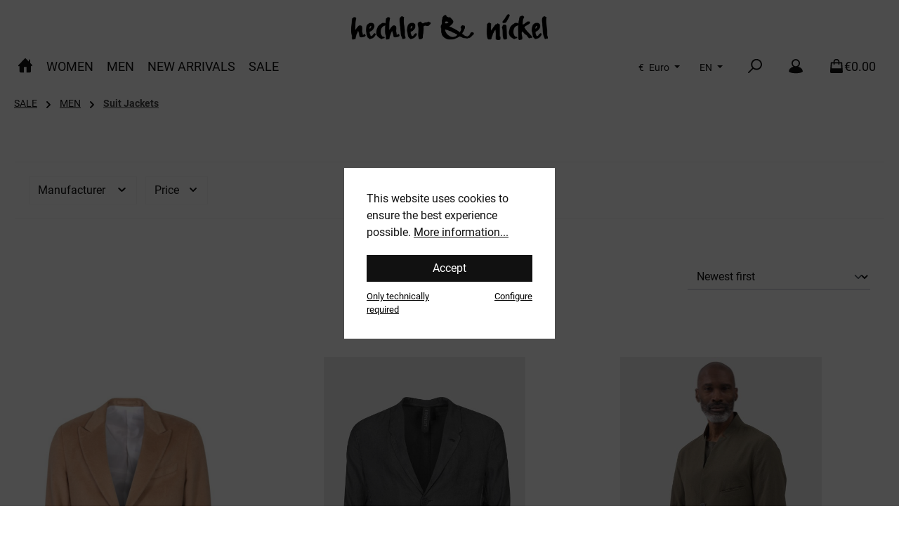

--- FILE ---
content_type: text/html; charset=UTF-8
request_url: https://www.hechler-nickel.com/en/SALE/MEN/Suit-Jackets/
body_size: 626412
content:
<!DOCTYPE html>
<html lang="en-GB"
      itemscope="itemscope"
      itemtype="https://schema.org/WebPage">


    
                            
    <head>
        		                            <meta charset="utf-8">
            
                            <meta name="viewport"
                      content="width=device-width, initial-scale=1, shrink-to-fit=no">
            
                            <meta name="author"
                      content="">
                <meta name="robots"
                      content="index,follow">
                <meta name="revisit-after"
                      content="15 days">
                <meta name="keywords"
                      content="">
                <meta name="description"
                      content="Top Designer Fashion with - order online at Hechler&amp;amp;Nickel or directly in store - DISCOVER the LATEST TRENDS and TOP BRANDS">
            
                                                <meta property="og:url"
                          content="https://www.hechler-nickel.com/en/SALE/MEN/Suit-Jackets/">
                    <meta property="og:type"
                          content="website">
                    <meta property="og:site_name"
                          content="Hechler &amp; Nickel">
                    <meta property="og:title"
                          content="Discover the latest trends and brands now reduced | Suit jackets">
                    <meta property="og:description"
                          content="Top Designer Fashion with - order online at Hechler&amp;amp;Nickel or directly in store - DISCOVER the LATEST TRENDS and TOP BRANDS">
                    <meta property="og:image"
                          content="https://www.hechler-nickel.com/media/image/7f/91/9b/h-n_logo_Original-Kopie.png?ts=1697630996">

                    <meta name="twitter:card"
                          content="summary">
                    <meta name="twitter:site"
                          content="Hechler &amp; Nickel">
                    <meta name="twitter:title"
                          content="Discover the latest trends and brands now reduced | Suit jackets">
                    <meta name="twitter:description"
                          content="Top Designer Fashion with - order online at Hechler&amp;amp;Nickel or directly in store - DISCOVER the LATEST TRENDS and TOP BRANDS">
                    <meta name="twitter:image"
                          content="https://www.hechler-nickel.com/media/image/7f/91/9b/h-n_logo_Original-Kopie.png?ts=1697630996">
                            
                            <meta itemprop="copyrightHolder"
                      content="Hechler &amp; Nickel">
                <meta itemprop="copyrightYear"
                      content="">
                <meta itemprop="isFamilyFriendly"
                      content="true">
                <meta itemprop="image"
                      content="https://www.hechler-nickel.com/media/image/7f/91/9b/h-n_logo_Original-Kopie.png?ts=1697630996">
            
                                            <meta name="theme-color"
                      content="#fff">
                            
                                                <link rel="alternate" hreflang="en-GB" href="https://www.hechler-nickel.com/en/SALE/MEN/Suit-Jackets/">
                                    <link rel="alternate" hreflang="x-default" href="https://www.hechler-nickel.com/SALE/MEN/Sakkos/">
                                    <link rel="alternate" hreflang="de-DE" href="https://www.hechler-nickel.com/SALE/MEN/Sakkos/">
                                    

	




    
        
                    <link rel="icon" href="https://www.hechler-nickel.com/media/54/b4/9a/1697468225/hn_logo_merchant_square-400.png?ts=1697468225">
        
                                <link rel="apple-touch-icon"
                  href="https://www.hechler-nickel.com/media/image/7f/91/9b/h-n_logo_Original-Kopie.png?ts=1697630996">
                    
                                    <link rel="canonical" href="https://www.hechler-nickel.com/en/SALE/MEN/Suit-Jackets/">
                    
                    <title itemprop="name">
                    Discover the latest trends and brands now reduced | Suit jackets
            </title>
        
            		                                                                <link rel="stylesheet"
                      href="https://www.hechler-nickel.com/theme/a133094ca1acb55bc08870e7b25a744b/css/all.css?1759156183">
                                    

	





        
        
    
        

    <script type="text/javascript">
                window.COOKIE_ACCEPT_RELOAD = 0;
            </script>

                    
    <script>
        window.features = JSON.parse('\u007B\u0022V6_5_0_0\u0022\u003Atrue,\u0022v6.5.0.0\u0022\u003Atrue,\u0022V6_6_0_0\u0022\u003Atrue,\u0022v6.6.0.0\u0022\u003Atrue,\u0022V6_7_0_0\u0022\u003Atrue,\u0022v6.7.0.0\u0022\u003Atrue,\u0022V6_8_0_0\u0022\u003Afalse,\u0022v6.8.0.0\u0022\u003Afalse,\u0022DISABLE_VUE_COMPAT\u0022\u003Atrue,\u0022disable.vue.compat\u0022\u003Atrue,\u0022ACCESSIBILITY_TWEAKS\u0022\u003Atrue,\u0022accessibility.tweaks\u0022\u003Atrue,\u0022TELEMETRY_METRICS\u0022\u003Afalse,\u0022telemetry.metrics\u0022\u003Afalse,\u0022FLOW_EXECUTION_AFTER_BUSINESS_PROCESS\u0022\u003Afalse,\u0022flow.execution.after.business.process\u0022\u003Afalse,\u0022PERFORMANCE_TWEAKS\u0022\u003Afalse,\u0022performance.tweaks\u0022\u003Afalse,\u0022DEFERRED_CART_ERRORS\u0022\u003Afalse,\u0022deferred.cart.errors\u0022\u003Afalse\u007D');
    </script>
        
                
                            <script nonce="lmde0fhLgw4=">
        dataLayer = window.dataLayer || [];
                dataLayer.push({ ecommerce: null });
                dataLayer.push({"pageTitle":"Discover the latest trends and brands now reduced | Suit jackets","pageSubCategory":"","pageCategoryID":"ab124c0168d94e3e87b96ac9f51c0199","pageSubCategoryID":"","pageCountryCode":"en-GB","pageLanguageCode":"English","pageVersion":1,"pageTestVariation":"1","pageValue":1,"pageAttributes":"1","pageCategory":"Navigation","visitorLoginState":"Logged Out","visitorType":"NOT LOGGED IN","visitorLifetimeValue":0,"visitorExistingCustomer":"No"});
                        dataLayer.push({"event":"view_item_list","ecommerce":{"currency":"EUR","item_list_name":"Category","item_list_id":"ab124c0168d94e3e87b96ac9f51c0199","items":[{"item_name":"CELLAR DOOR Camel Jacket Nadir","item_id":"84122","price":299,"item_brand":"CELLAR DOOR...[MEN]","index":0,"quantity":1,"item_list_name":"Category","item_list_id":"ab124c0168d94e3e87b96ac9f51c0199","item_category":"Suit Jackets"},{"item_name":"TRANSIT UOMO Linen Jacket in Charcoal","item_id":"87245","price":299,"item_brand":"TRANSIT UOMO....[MEN]","index":1,"quantity":1,"item_list_name":"Category","item_list_id":"ab124c0168d94e3e87b96ac9f51c0199","item_category":"Suit Jackets"},{"item_name":"HANNIBAL. Blazer Tinus 88 in Thyme","item_id":"87098","price":546,"item_brand":"HANNIBAL....[MEN]","index":2,"quantity":1,"item_list_name":"Category","item_list_id":"ab124c0168d94e3e87b96ac9f51c0199","item_category":"Suit Jackets"},{"item_name":"HANNIBAL. Blazer Tinus 88 in Midnight","item_id":"87091","price":532,"item_brand":"HANNIBAL....[MEN]","index":3,"quantity":1,"item_list_name":"Category","item_list_id":"ab124c0168d94e3e87b96ac9f51c0199","item_category":"Suit Jackets"},{"item_name":"HANNES ROETHER Linen Jacket in Dark Navy","item_id":"87138","price":328.3,"item_brand":"HANNES ROETHER\u2026.[MEN]","index":4,"quantity":1,"item_list_name":"Category","item_list_id":"ab124c0168d94e3e87b96ac9f51c0199","item_category":"Suit Jackets"},{"item_name":"HANNIBAL. Blazer Tinus 88 in Night Sky","item_id":"87094","price":546,"item_brand":"HANNIBAL....[MEN]","index":5,"quantity":1,"item_list_name":"Category","item_list_id":"ab124c0168d94e3e87b96ac9f51c0199","item_category":"Suit Jackets"},{"item_name":"HANNIBAL. Blazer Tinus 88 in Noir","item_id":"87097","price":546,"item_brand":"HANNIBAL....[MEN]","index":6,"quantity":1,"item_list_name":"Category","item_list_id":"ab124c0168d94e3e87b96ac9f51c0199","item_category":"Suit Jackets"},{"item_name":"HANNES ROETHER Linen Jacket in Dark Grey","item_id":"87139","price":328.3,"item_brand":"HANNES ROETHER\u2026.[MEN]","index":7,"quantity":1,"item_list_name":"Category","item_list_id":"ab124c0168d94e3e87b96ac9f51c0199","item_category":"Suit Jackets"},{"item_name":"HANNIBAL. Blazer Tinus in Black","item_id":"86093","price":518,"item_brand":"HANNIBAL....[MEN]","index":8,"quantity":1,"item_list_name":"Category","item_list_id":"ab124c0168d94e3e87b96ac9f51c0199","item_category":"Suit Jackets"},{"item_name":"HANNIBAL. Linen Blazer Tinus in Dusty Rose","item_id":"84922","price":299,"item_brand":"HANNIBAL....[MEN]","index":9,"quantity":1,"item_list_name":"Category","item_list_id":"ab124c0168d94e3e87b96ac9f51c0199","item_category":"Suit Jackets"},{"item_name":"HARRIS WHARF Loro Piana Light Cotton Blazer in Grey","item_id":"84476","price":370.3,"item_brand":"HARRIS WHARF...[MEN]","index":10,"quantity":1,"item_list_name":"Category","item_list_id":"ab124c0168d94e3e87b96ac9f51c0199","item_category":"Suit Jackets"},{"item_name":"HANNIBAL. Embroidered Linen Blazer Tinus ","item_id":"84921","price":553,"item_brand":"HANNIBAL....[MEN]","index":11,"quantity":1,"item_list_name":"Category","item_list_id":"ab124c0168d94e3e87b96ac9f51c0199","item_category":"Suit Jackets"},{"item_name":"ISABEL MARANT Jacket Nolan in Anthracite","item_id":"84331","price":413,"item_brand":"ISABEL MARANT\u2026.[MEN]","index":12,"quantity":1,"item_list_name":"Category","item_list_id":"ab124c0168d94e3e87b96ac9f51c0199","item_category":"Suit Jackets"},{"item_name":"ACNE STUDIOS Suit Jacket in Black","item_id":"83159","price":371,"item_brand":"ACNE STUDIOS....[MEN]","index":13,"quantity":1,"item_list_name":"Category","item_list_id":"ab124c0168d94e3e87b96ac9f51c0199","item_category":"Suit Jackets"},{"item_name":"NILI LOTAN Dumas Jacket in Black","item_id":"82989","price":699,"item_brand":"NILI LOTAN....[MEN]","index":14,"quantity":1,"item_list_name":"Category","item_list_id":"ab124c0168d94e3e87b96ac9f51c0199","item_category":"Suit Jackets"},{"item_name":"ACNE STUDIOS Suit Jacket in Navy","item_id":"82670","price":398.3,"item_brand":"ACNE STUDIOS....[MEN]","index":15,"quantity":1,"item_list_name":"Category","item_list_id":"ab124c0168d94e3e87b96ac9f51c0199","item_category":"Suit Jackets"}]}});
                                                                            var dtgsConsentHandler = 'shopwareCmp';
    </script>
            
                        
    <script nonce="lmde0fhLgw4=">
        (function e(){window.document.$emitter&&typeof window.document.$emitter.subscribe==="function"?window.document.$emitter.subscribe("CookieConfiguration_Update",t=>{t&&t.detail&&Object.prototype.hasOwnProperty.call(t.detail,"dtgsAllowGtmTracking")&&window.location.reload()}):setTimeout(e,100)})();
    </script>

            <script nonce="lmde0fhLgw4=">
            window.dataLayer = window.dataLayer || [];
            var loadGTM = function(w,d,s,l,i){w[l]=w[l]||[];w[l].push({'gtm.start':
                    new Date().getTime(),event:'gtm.js'});var f=d.getElementsByTagName(s)[0],
                j=d.createElement(s),dl=l!='dataLayer'?'&l='+l:'';j.async=true;j.src=
                'https://www.googletagmanager.com/gtm.js?id='+i+dl;var n=d.querySelector('[nonce]');
            n&&j.setAttribute('nonce',n.nonce||n.getAttribute('nonce'));f.parentNode.insertBefore(j,f);
                    };
                            loadGTM(window,document,'script','dataLayer','GTM-KBPWHT4');
                    </script>
                
                                
                <script nonce="lmde0fhLgw4=">
            window.dataLayer = window.dataLayer || [];
            function gtag() { dataLayer.push(arguments); }

            (() => {
                const analyticsStorageEnabled = document.cookie.split(';').some((item) => item.trim().includes('dtgsAllowGtmTracking=1'));

                let googleAdsCookieName = 'google-ads-enabled';
                                    googleAdsCookieName = 'dtgsAllowGtmTracking';
                    window.googleAdsCookieName = 'dtgsAllowGtmTracking';
                
                const adsEnabled = document.cookie.split(';').some((item) => item.trim().includes(googleAdsCookieName + '=1'));

                // Always set a default consent for consent mode v2
                gtag('consent', 'default', {
                    'ad_user_data': adsEnabled ? 'granted' : 'denied',
                    'ad_storage': adsEnabled ? 'granted' : 'denied',
                    'ad_personalization': adsEnabled ? 'granted' : 'denied',
                    'analytics_storage': analyticsStorageEnabled ? 'granted' : 'denied'
                });
            })();
        </script>
            


                            
            <script type="text/javascript"
                                src='https://www.google.com/recaptcha/api.js?render=6LfxeiwqAAAAALpeKMWIrTEu63BsREHcs2D_wkzs'
                defer></script>
        <script>
                                        window.googleReCaptchaV3Active = true;
                    </script>
            
                
                                    <script>
                    window.useDefaultCookieConsent = true;
                </script>
                    
                                <script>
                window.activeNavigationId = 'ab124c0168d94e3e87b96ac9f51c0199';
                window.activeRoute = 'frontend.navigation.page';
                window.activeRouteParameters = '\u007B\u0022_httpCache\u0022\u003Atrue,\u0022navigationId\u0022\u003A\u0022ab124c0168d94e3e87b96ac9f51c0199\u0022\u007D';
                window.router = {
                    'frontend.cart.offcanvas': '/en/checkout/offcanvas',
                    'frontend.cookie.offcanvas': '/en/cookie/offcanvas',
                    'frontend.checkout.finish.page': '/en/checkout/finish',
                    'frontend.checkout.info': '/en/widgets/checkout/info',
                    'frontend.menu.offcanvas': '/en/widgets/menu/offcanvas',
                    'frontend.cms.page': '/en/widgets/cms',
                    'frontend.cms.navigation.page': '/en/widgets/cms/navigation',
                    'frontend.country.country-data': '/en/country/country-state-data',
                    'frontend.app-system.generate-token': '/en/app-system/Placeholder/generate-token',
                    'frontend.gateway.context': '/en/gateway/context',
                    'frontend.cookie.consent.offcanvas': '/en/cookie/consent-offcanvas',
                    'frontend.account.login.page': '/en/account/login',
                    };
                window.salesChannelId = '01894fce747e70af9ccca398709fab94';
            </script>
        
                                <script>
                
                window.breakpoints = JSON.parse('\u007B\u0022xs\u0022\u003A0,\u0022sm\u0022\u003A576,\u0022md\u0022\u003A768,\u0022lg\u0022\u003A992,\u0022xl\u0022\u003A1200,\u0022xxl\u0022\u003A1400\u007D');
            </script>
        
        
                			<script src="https://www.hechler-nickel.com/theme/018c4a5835c570d1b1d6b5ab3b29d49f/assets/js/jquery-3.5.1.slim.min.js?1759156184"></script>
			
		        

                        
    <script>
        window.validationMessages = JSON.parse('\u007B\u0022required\u0022\u003A\u0022Input\u0020should\u0020not\u0020be\u0020empty.\u0022,\u0022email\u0022\u003A\u0022Invalid\u0020email\u0020address.\u0020Email\u0020addresses\u0020must\u0020use\u0020the\u0020format\u0020\\\u0022user\u0040example.com\\\u0022.\u0022,\u0022confirmation\u0022\u003A\u0022Confirmation\u0020field\u0020does\u0020not\u0020match.\u0022,\u0022minLength\u0022\u003A\u0022Input\u0020is\u0020too\u0020short.\u0022\u007D');
    </script>
        
                                                                <script>
                        window.themeJsPublicPath = 'https://www.hechler-nickel.com/theme/a133094ca1acb55bc08870e7b25a744b/js/';
                    </script>
                                            <script type="text/javascript" src="https://www.hechler-nickel.com/theme/a133094ca1acb55bc08870e7b25a744b/js/storefront/storefront.js?1759156184" defer></script>
                                            <script type="text/javascript" src="https://www.hechler-nickel.com/theme/a133094ca1acb55bc08870e7b25a744b/js/shipping-table-element-plugin/shipping-table-element-plugin.js?1759156184" defer></script>
                                            <script type="text/javascript" src="https://www.hechler-nickel.com/theme/a133094ca1acb55bc08870e7b25a744b/js/jkweb-shopware-cookie-accept-plugin/jkweb-shopware-cookie-accept-plugin.js?1759156184" defer></script>
                                            <script type="text/javascript" src="https://www.hechler-nickel.com/theme/a133094ca1acb55bc08870e7b25a744b/js/netzp-shopmanager6/netzp-shopmanager6.js?1759156184" defer></script>
                                            <script type="text/javascript" src="https://www.hechler-nickel.com/theme/a133094ca1acb55bc08870e7b25a744b/js/maxia-listing-variants6/maxia-listing-variants6.js?1759156184" defer></script>
                                            <script type="text/javascript" src="https://www.hechler-nickel.com/theme/a133094ca1acb55bc08870e7b25a744b/js/swag-pay-pal/swag-pay-pal.js?1759156184" defer></script>
                                            <script type="text/javascript" src="https://www.hechler-nickel.com/theme/a133094ca1acb55bc08870e7b25a744b/js/c-c-top-bar/c-c-top-bar.js?1759156184" defer></script>
                                            <script type="text/javascript" src="https://www.hechler-nickel.com/theme/a133094ca1acb55bc08870e7b25a744b/js/c-c-image-desktop-mobile-block/c-c-image-desktop-mobile-block.js?1759156184" defer></script>
                                            <script type="text/javascript" src="https://www.hechler-nickel.com/theme/a133094ca1acb55bc08870e7b25a744b/js/dne-custom-css-js/dne-custom-css-js.js?1759156184" defer></script>
                                            <script type="text/javascript" src="https://www.hechler-nickel.com/theme/a133094ca1acb55bc08870e7b25a744b/js/kudze-infinity-scroll-plugin/kudze-infinity-scroll-plugin.js?1759156184" defer></script>
                                            <script type="text/javascript" src="https://www.hechler-nickel.com/theme/a133094ca1acb55bc08870e7b25a744b/js/dtgs-google-tag-manager-sw6/dtgs-google-tag-manager-sw6.js?1759156184" defer></script>
                                            <script type="text/javascript" src="https://www.hechler-nickel.com/theme/a133094ca1acb55bc08870e7b25a744b/js/unzer-payment6/unzer-payment6.js?1759156184" defer></script>
                                            <script type="text/javascript" src="https://www.hechler-nickel.com/theme/a133094ca1acb55bc08870e7b25a744b/js/co-co-google-maps-plugin/co-co-google-maps-plugin.js?1759156184" defer></script>
                                            <script type="text/javascript" src="https://www.hechler-nickel.com/theme/a133094ca1acb55bc08870e7b25a744b/js/tcinn-theme-ware-outdoor/tcinn-theme-ware-outdoor.js?1759156184" defer></script>
                                            <script type="text/javascript" src="https://www.hechler-nickel.com/theme/a133094ca1acb55bc08870e7b25a744b/js/c-c-tcinn-theme-ware-outdoor-child/c-c-tcinn-theme-ware-outdoor-child.js?1759156184" defer></script>
                                                        

                                            
            
            
            <script>window.maxiaListingVariants = {"cmsPageId":"018f4e8dcb7c7348ab6da0d99715c0f5","ajaxUrl":"\/en\/maxia-variants\/product","popupCloseIcon":"<span class=\"icon icon-x icon-sm\" aria-hidden=\"true\">\n                    <svg xmlns=\"http:\/\/www.w3.org\/2000\/svg\" xmlns:xlink=\"http:\/\/www.w3.org\/1999\/xlink\" width=\"24\" height=\"24\" viewBox=\"0 0 24 24\"><defs><path d=\"m10.5858 12-7.293-7.2929c-.3904-.3905-.3904-1.0237 0-1.4142.3906-.3905 1.0238-.3905 1.4143 0L12 10.5858l7.2929-7.293c.3905-.3904 1.0237-.3904 1.4142 0 .3905.3906.3905 1.0238 0 1.4143L13.4142 12l7.293 7.2929c.3904.3905.3904 1.0237 0 1.4142-.3906.3905-1.0238.3905-1.4143 0L12 13.4142l-7.2929 7.293c-.3905.3904-1.0237.3904-1.4142 0-.3905-.3906-.3905-1.0238 0-1.4143L10.5858 12z\" id=\"icons-default-x\" \/><\/defs><use xlink:href=\"#icons-default-x\" fill=\"#758CA3\" fill-rule=\"evenodd\" \/><\/svg>\n          <\/span>","popupCloseButtonLabel":"Close variant selection","quickBuyDetailLink":true,"detailRedirectUrl":"\/en\/maxia-variants\/redirect"};</script>
        

    
        </head>

    <body class="is-ctl-navigation is-act-index themeware twt-outdoor twt-header-type-2 twt-full-width-boxed twt-is-cms-product-list twt-cms-styling">

            
                
    
    
            <div id="page-top" class="skip-to-content bg-primary-subtle text-primary-emphasis overflow-hidden" tabindex="-1">
            <div class="container skip-to-content-container d-flex justify-content-center visually-hidden-focusable">
                                                                                        <a href="#content-main" class="skip-to-content-link d-inline-flex text-decoration-underline m-1 p-2 fw-bold gap-2">
                                Skip to main content
                            </a>
                                            
                                                                        <a href="#header-main-search-input" class="skip-to-content-link d-inline-flex text-decoration-underline m-1 p-2 fw-bold gap-2 d-none d-sm-block">
                                Skip to search
                            </a>
                                            
                                                                        <a href="#main-navigation-menu" class="skip-to-content-link d-inline-flex text-decoration-underline m-1 p-2 fw-bold gap-2 d-none d-lg-block">
                                Skip to main navigation
                            </a>
                                                                        </div>
        </div>
        
    
                
                
    						                        <noscript class="noscript-main">
                
    <div role="alert"
         aria-live="polite"
         class="alert alert-info d-flex align-items-center">

                                                                        
                                                        
        
        
        
                                    
                <span class="icon icon-info" aria-hidden="true">
                                        <svg xmlns="http://www.w3.org/2000/svg" xmlns:xlink="http://www.w3.org/1999/xlink" width="24" height="24" viewBox="0 0 24 24"><defs><path d="M12 7c.5523 0 1 .4477 1 1s-.4477 1-1 1-1-.4477-1-1 .4477-1 1-1zm1 9c0 .5523-.4477 1-1 1s-1-.4477-1-1v-5c0-.5523.4477-1 1-1s1 .4477 1 1v5zm11-4c0 6.6274-5.3726 12-12 12S0 18.6274 0 12 5.3726 0 12 0s12 5.3726 12 12zM12 2C6.4772 2 2 6.4772 2 12s4.4772 10 10 10 10-4.4772 10-10S17.5228 2 12 2z" id="icons-default-info" /></defs><use xlink:href="#icons-default-info" fill="#758CA3" fill-rule="evenodd" /></svg>
                    </span>

                                                        
                                    
                    <div class="alert-content-container">
                                                    
                                                            To be able to use the full range of Shopware 6, we recommend activating Javascript in your browser.
                                    
                                                                </div>
            </div>
            </noscript>
        
    
    <!-- Google Tag Manager Noscript -->
            <noscript class="noscript-gtm">
            <iframe src="https://www.googletagmanager.com/ns.html?id=GTM-KBPWHT4"
                    height="0"
                    width="0"
                    style="display:none;visibility:hidden">
            </iframe>
        </noscript>
        <!-- End Google Tag Manager Noscript -->

                        		
		
		            
    
        <header class="header-main">
                            <div class="container">
                                					            

	

    					        <div class="row align-items-center header-row">
                            <div class="col-12 col-lg-auto header-logo-col pb-sm-2 my-3 m-lg-0">
                        <div class="header-logo-main text-center">
                    <a class="header-logo-main-link"
               href="/en/"
               title="Go to homepage">
                				                    <picture class="header-logo-picture d-block m-auto">
                                                                            
                                                                            
                                                                                    <img src="https://www.hechler-nickel.com/media/image/7f/91/9b/h-n_logo_Original-Kopie.png?ts=1697630996"
                                     alt="Go to homepage"
                                     class="img-fluid header-logo-main-img">
                                                                        </picture>
                
	
					
		            </a>
            </div>
                </div>
            
            			
	
                        <div class="col-12 order-1 col-sm-auto order-sm-2 header-actions-col">
        <div class="row g-0">
                    
            <div class="top-bar-nav-item top-bar-currency">
                            <form method="post"
                      action="/en/checkout/configure"
                      class="currency-form"
                      data-form-add-dynamic-redirect="true">
                                            <div class="currencies-menu dropdown">
                                                            <button class="btn dropdown-toggle top-bar-nav-btn"
                                        type="button"
                                        id="currenciesDropdown-header"
                                        data-bs-toggle="dropdown"
                                        aria-haspopup="true"
                                        aria-expanded="false"
                                        aria-label="Change currency (Euro is the current currency)">
                                                                            <span aria-hidden="true">€</span>
                                        <span class="top-bar-nav-text">Euro</span>
                                                                    </button>
                            
                                                                                <ul class="top-bar-list dropdown-menu dropdown-menu-end"
                                    aria-label="Available currencies">
                                                                            
                                                                                    <li class="top-bar-list-item">
                                                                                                    <button class="dropdown-item d-flex gap-1" type="submit" name="currencyId" id="header-01965d0f24b9760ea9cd455433015f4f" value="01965d0f24b9760ea9cd455433015f4f">
                                                        <span aria-hidden="true" class="top-bar-list-item-currency-symbol">Fr</span>
                                                        CHF
                                                    </button>
                                                                                            </li>
                                                                                                                    
                                                                                    <li class="top-bar-list-item">
                                                                                                    <button class="dropdown-item d-flex gap-1 active" type="submit" name="currencyId" id="header-b7d2554b0ce847cd82f3ac9bd1c0dfca" value="b7d2554b0ce847cd82f3ac9bd1c0dfca">
                                                        <span aria-hidden="true" class="top-bar-list-item-currency-symbol">€</span>
                                                        Euro
                                                    </button>
                                                                                            </li>
                                                                                                            </ul>
                            

                            </div>
                    
                                    </form>
                    </div>
    
                    
            <div class="top-bar-nav-item top-bar-language">
                            <form method="post"
                      action="/en/checkout/language"
                      class="language-form"
                      data-form-add-dynamic-redirect="true">
                                    
    <div class="languages-menu dropdown">
        <button class="btn dropdown-toggle top-bar-nav-btn"
                type="button"
                id="languagesDropdown-header"
                data-bs-toggle="dropdown"
                aria-haspopup="true"
                aria-expanded="false">
            <div class="top-bar-list-icon language-flag country-gb language-en"></div>
            <span class="top-bar-nav-text">EN</span>
        </button>

                                                            <ul class="top-bar-list dropdown-menu dropdown-menu-end"
                                    aria-label="Available languages">
                                                                            
                                        <li class="top-bar-list-item">
                                                                                                                                                                                            
                                                <button class="dropdown-item d-flex align-items-center gap-2" type="submit" name="languageId" id="header-2fbb5fe2e29a4d70aa5854ce7ce3e20b" value="2fbb5fe2e29a4d70aa5854ce7ce3e20b">
                                                    <span aria-hidden="true" class="top-bar-list-icon language-flag country-de language-de"></span>
                                                    Deutsch
                                                </button>

                                                                                                                                    </li>
                                                                            
                                        <li class="top-bar-list-item active">
                                                                                                                                                                                            
                                                <button class="dropdown-item d-flex align-items-center gap-2 active" type="submit" name="languageId" id="header-01894fce72137128b0afd5cfd54ba069" value="01894fce72137128b0afd5cfd54ba069">
                                                    <span aria-hidden="true" class="top-bar-list-icon language-flag country-gb language-en"></span>
                                                    English
                                                </button>

                                                                                                                                    </li>
                                                                    </ul>
                            

    
    </div>

    <input name="redirectTo" type="hidden" value="frontend.detail.page">

            <input name="redirectParameters[_httpCache]" type="hidden" value="1">
            <input name="redirectParameters[productId]" type="hidden" value="f2f7ab226cfb48e39a80e881fe15956c">
    
                                    </form>
                    </div>
    
            
		
	
						
			
																						
			
			
			<div class="d-block d-lg-none col">
		<div class="menu-button">

							<button
                    class="btn nav-main-toggle-btn header-actions-btn"
					type="button"
					data-off-canvas-menu="true"
					aria-label="Menu"
					title="Navigation"
				>
																														    
        
        
        
                        


    














    <span class="icon icon-themeware icon-stack icon-solid" aria-hidden="true"><?xml version="1.0" encoding="utf-8"?><svg  xmlns="http://www.w3.org/2000/svg" viewBox="0 0 24 24"><path d="M2,5.48H22a1,1,0,0,0,0-2H2a1,1,0,0,0,0,2Z"/><path d="M22,10.92H2a1,1,0,0,0,0,2H22a1,1,0,0,0,0-2Z"/><path d="M22,18.52H2a1,1,0,0,0,0,2H22a1,1,0,0,0,0-2Z"/></svg></span>




    											
										<span class="header-nav-main-toggle-label">
						Navigation
					</span>
				</button>
			
		</div>
	</div>

            		
		
		
		
	<div class="col-auto twt-search-col">
		  <div class="search-toggle">
				<button class="btn header-actions-btn search-toggle-btn js-search-toggle-btn collapsed"
						type="button"
						data-bs-toggle="collapse"
						data-bs-target="#searchCollapse"
						aria-expanded="false"
						aria-controls="searchCollapse"
						aria-label="Search"
				>
										<span class="header-search-toggle-icon">
                													    
        
        
        
                        


    














    <span class="icon icon-themeware icon-search icon-solid" aria-hidden="true"><?xml version="1.0" encoding="utf-8"?><svg  xmlns="http://www.w3.org/2000/svg" viewBox="0 0 24 24"><path d="M14.34,1A8.52,8.52,0,0,0,7.77,15L1.43,21.29a1,1,0,0,0,0,1.42,1,1,0,0,0,.71.29,1,1,0,0,0,.71-.29l6.38-6.38A8.52,8.52,0,1,0,14.34,1Zm0,15a6.52,6.52,0,1,1,6.52-6.52A6.53,6.53,0,0,1,14.34,16Z"/></svg></span>




    						
													    
        
        
        
                        


    














    <span class="icon icon-themeware icon-x icon-solid" aria-hidden="true"><?xml version="1.0" encoding="utf-8"?><svg  xmlns="http://www.w3.org/2000/svg" viewBox="0 0 24 24"><path d="M13.41,12l9.3-9.29a1,1,0,1,0-1.42-1.42L12,10.59,2.71,1.29A1,1,0,0,0,1.29,2.71L10.59,12l-9.3,9.29a1,1,0,0,0,0,1.42,1,1,0,0,0,1.42,0L12,13.41l9.29,9.3a1,1,0,0,0,1.42,0,1,1,0,0,0,0-1.42Z"/></svg></span>




    											</span>

										<span class="header-search-toggle-name">
						Search
					</span>
				</button>
		  </div>
	 </div>

                            <div class="col-auto">
        <div class="account-menu">
                <div class="dropdown">
            <button class="btn account-menu-btn header-actions-btn"
            type="button"
            id="header-accountWidget"
            data-account-menu="true"
            data-bs-toggle="dropdown"
            aria-haspopup="true"
            aria-expanded="false"
            aria-label="My account"
            title="My account"
    >
                <span class="header-account-icon">
				                                
        
        
        
                        


    














    <span class="icon icon-themeware icon-avatar icon-solid" aria-hidden="true"><?xml version="1.0" encoding="utf-8"?><svg  xmlns="http://www.w3.org/2000/svg" viewBox="0 0 24 24"><path d="M21.31,16.24A10.3,10.3,0,0,0,15.89,13a6.57,6.57,0,1,0-7.74,0A10.18,10.18,0,0,0,2.8,16.24a7.86,7.86,0,0,0-1.55,3.84,1,1,0,0,0,.35.85,8.89,8.89,0,0,0,2.94,1.41,28.5,28.5,0,0,0,7.34.84h.35a28.5,28.5,0,0,0,7.34-.84,9,9,0,0,0,2.94-1.41,1,1,0,0,0,.34-.85A7.8,7.8,0,0,0,21.31,16.24ZM12,3.17A4.57,4.57,0,1,1,7.44,7.74,4.57,4.57,0,0,1,12,3.17Z"/></svg></span>




                			</span>

                        <span class="header-account-name">
				My account
			</span>

                    </button>

            <div class="dropdown-menu dropdown-menu-end account-menu-dropdown js-account-menu-dropdown"
         aria-labelledby="header-accountWidget">
        

        
            <div class="offcanvas-header">
                            <button class="btn btn-secondary offcanvas-close js-offcanvas-close">
                                                
        
        
        
                                    
                <span class="icon icon-x icon-sm" aria-hidden="true">
                                        <svg xmlns="http://www.w3.org/2000/svg" xmlns:xlink="http://www.w3.org/1999/xlink" width="24" height="24" viewBox="0 0 24 24"><defs><path d="m10.5858 12-7.293-7.2929c-.3904-.3905-.3904-1.0237 0-1.4142.3906-.3905 1.0238-.3905 1.4143 0L12 10.5858l7.2929-7.293c.3905-.3904 1.0237-.3904 1.4142 0 .3905.3906.3905 1.0238 0 1.4143L13.4142 12l7.293 7.2929c.3904.3905.3904 1.0237 0 1.4142-.3906.3905-1.0238.3905-1.4143 0L12 13.4142l-7.2929 7.293c-.3905.3904-1.0237.3904-1.4142 0-.3905-.3906-.3905-1.0238 0-1.4143L10.5858 12z" id="icons-default-x" /></defs><use xlink:href="#icons-default-x" fill="#758CA3" fill-rule="evenodd" /></svg>
                    </span>

                        
                                            Close menu
                                    </button>
                    </div>
    
            <div class="offcanvas-body">
                <div class="account-menu">
                                    <div class="dropdown-header account-menu-header">
                    Your account
                </div>
                    
                                    <div class="account-menu-login">
                                            <a href="/en/account/login"
                           title="Log in"
                           class="btn btn-primary account-menu-login-button">
                            Log in
                        </a>
                    
                                            <div class="account-menu-register">
                            or
                            <a href="/en/account/login"
                               title="Sign up">
                                sign up
                            </a>
                        </div>
                                    </div>
                    
                    <div class="account-menu-links">
                    <div class="header-account-menu">
        <div class="card account-menu-inner">
                                        
                                                <nav class="list-group list-group-flush account-aside-list-group">
                                                                                    <a href="/en/account"
                                   title="Overview"
                                   class="list-group-item list-group-item-action account-aside-item"
                                   >
                                    Overview
                                </a>
                            
                                                            <a href="/en/account/profile"
                                   title="Your profile"
                                   class="list-group-item list-group-item-action account-aside-item"
                                   >
                                    Your profile
                                </a>
                            
                                                                                                                            <a href="/en/account/address"
                                   title="Addresses"
                                   class="list-group-item list-group-item-action account-aside-item"
                                   >
                                    Addresses
                                </a>
                            
                                                            <a href="/en/account/order"
                                   title="Orders"
                                   class="list-group-item list-group-item-action account-aside-item"
                                   >
                                    Orders
                                </a>
                                                                        </nav>
                            
                                                </div>
    </div>
            </div>
            </div>
        </div>
        </div>
    </div>
        </div>
    </div>

            						                            <div class="col-auto">
                                <div
                                    class="header-cart"
                                    data-off-canvas-cart="true"
                                >
                                    <a
                                        class="btn header-cart-btn header-actions-btn"
                                        href="/en/checkout/cart"
                                        data-cart-widget="true"
                                        title="Shopping cart"
                                        aria-labelledby="cart-widget-aria-label"
                                        aria-haspopup="true"
                                    >
                                        					<span class="header-cart-icon">
															    
        
        
        
                        


    














    <span class="icon icon-themeware icon-bag icon-solid" aria-hidden="true"><?xml version="1.0" encoding="utf-8"?><svg  xmlns="http://www.w3.org/2000/svg" viewBox="0 0 24 24"><path d="M20.87,6.82a1,1,0,0,0-1-.93H16.72V5.36A4.45,4.45,0,0,0,12,1,4.42,4.42,0,0,0,7.23,5.36v.53H4.11a1,1,0,0,0-1,.93l-1,14a2,2,0,0,0,2,2.14H19.8a2,2,0,0,0,2-2.13ZM9.23,5.37A2.4,2.4,0,0,1,12,3c2.59,0,2.76,2,2.77,2.37v.53H9.23Zm-2,2.52v1a1,1,0,0,0,2,0v-1h5.49v1a1,1,0,1,0,2,0v-1h2.22l.5,7.61H4.51l.54-7.61Z"/></svg></span>




    				
					</span>

				<span class="header-cart-name">
			Shopping cart
		</span>

		
				<span class="header-cart-total">
			€0.00
		</span>

	                                    </a>
                                </div>
                            </div>
                        

	
        </div>
    </div>

        </div>
    

	                </div>
                    </header>
    
    		
					
														<div class="nav-main">
											<div class="container">

														
														
														
																				</div>

												                    <div class="container">
        
            <div class="nav-main-inner">
        <div
                class="main-navigation"
                id="mainNavigation"
        >
                        <nav class="navbar navbar-expand-lg main-navigation-menu"
                 id="main-navigation-menu"
                 itemscope="itemscope"
                 itemtype="https://schema.org/SiteNavigationElement"
                 data-navbar="true"
                 data-navbar-options="{&quot;pathIdList&quot;:[&quot;3cc1247def184d89bff6e459f10df7af&quot;]}"
                 aria-label="Main navigation">
                <div class="collapse navbar-collapse" id="main_nav">
                    <ul class="navbar-nav main-navigation-menu-list flex-wrap">
                        
                        										<li class="nav-item nav-item-67cf15b2def3404c89415d9074821905">
                <a class="nav-link main-navigation-link home-link root nav-item-67cf15b2def3404c89415d9074821905-link"
                   href="/en/"
                   itemprop="url"
                   title="Home"
                                   >
                                                                                            <div class="main-navigation-icon">
                            <span itemprop="name">
                                                                                                        
        
        
        
                        


    














    <span class="icon icon-themeware icon-home icon-solid" aria-hidden="true"><?xml version="1.0" encoding="utf-8"?><svg  xmlns="http://www.w3.org/2000/svg" viewBox="0 0 24 24"><path d="M22.72,11.55l-3.21-3.3V3.81a1,1,0,1,0-2,0V6.19L12.72,1.25A1.06,1.06,0,0,0,12,1a1,1,0,0,0-.72.31L3.45,9.51a.81.81,0,0,0-.18.19l-2,2.1a1,1,0,0,0,0,1.42,1,1,0,0,0,.69.27,1,1,0,0,0,.73-.31l.33-.36v8.43A1.94,1.94,0,0,0,5,23.18H9.92V14.4h4v8.78h4.92a1.93,1.93,0,0,0,1.93-1.93V12.43l.5.52a1,1,0,1,0,1.44-1.4Z"/></svg></span>




                                                                </span>
                        </div>

                                    </a>
			</li>

		
	
                        
                                                                                                                                                            
                                                        
                                        
        
                            
            <li class="nav-item nav-item-b07a16f2a2b6473b9679c873120bd96f dropdown position-static">
                <a class="nav-link main-navigation-link root nav-item-b07a16f2a2b6473b9679c873120bd96f-link dropdown-toggle"
                                      href="https://www.hechler-nickel.com/en/WOMEN/"
                   data-bs-toggle="dropdown"                                                         itemprop="url"
                   title="WOMEN"
                >
                    <span itemprop="name" class="main-navigation-link-text">WOMEN</span>

                                        
                                                                                            
        
        
        
                
                <span class="icon icon-arrow-medium-down icon-xs" aria-hidden="true">
                                        <svg xmlns="http://www.w3.org/2000/svg" xmlns:xlink="http://www.w3.org/1999/xlink" width="16" height="16" viewBox="0 0 16 16"><defs><path id="icons-solid-arrow-medium-down" d="M4.7071 6.2929c-.3905-.3905-1.0237-.3905-1.4142 0-.3905.3905-.3905 1.0237 0 1.4142l4 4c.3905.3905 1.0237.3905 1.4142 0l4-4c.3905-.3905.3905-1.0237 0-1.4142-.3905-.3905-1.0237-.3905-1.4142 0L8 9.5858l-3.2929-3.293z" /></defs><use xlink:href="#icons-solid-arrow-medium-down" fill="#758CA3" fill-rule="evenodd" /></svg>
                    </span>

                                        </a>

                                            </li>

        
                                                                                                                                                                
                                                        
                                        
        
                            
            <li class="nav-item nav-item-9627979783864cacb06b27f45667c37d dropdown position-static">
                <a class="nav-link main-navigation-link root nav-item-9627979783864cacb06b27f45667c37d-link dropdown-toggle"
                                      href="https://www.hechler-nickel.com/en/MEN/"
                   data-bs-toggle="dropdown"                                                         itemprop="url"
                   title="MEN"
                >
                    <span itemprop="name" class="main-navigation-link-text">MEN</span>

                                        
                                                                                            
        
        
        
                
                <span class="icon icon-arrow-medium-down icon-xs" aria-hidden="true">
                                        <svg xmlns="http://www.w3.org/2000/svg" xmlns:xlink="http://www.w3.org/1999/xlink" width="16" height="16" viewBox="0 0 16 16"><use xlink:href="#icons-solid-arrow-medium-down" fill="#758CA3" fill-rule="evenodd" /></svg>
                    </span>

                                        </a>

                                            </li>

        
                                                                                                                                                                
                                                        
                                        
        
                            
            <li class="nav-item nav-item-3cc1247def184d89bff6e459f10df7af dropdown position-static">
                <a class="nav-link main-navigation-link root nav-item-3cc1247def184d89bff6e459f10df7af-link dropdown-toggle"
                                      href="https://www.hechler-nickel.com/en/NEW-ARRIVALS/"
                   data-bs-toggle="dropdown"                                                         itemprop="url"
                   title="NEW ARRIVALS"
                >
                    <span itemprop="name" class="main-navigation-link-text">NEW ARRIVALS</span>

                                        
                                                                                            
        
        
        
                
                <span class="icon icon-arrow-medium-down icon-xs" aria-hidden="true">
                                        <svg xmlns="http://www.w3.org/2000/svg" xmlns:xlink="http://www.w3.org/1999/xlink" width="16" height="16" viewBox="0 0 16 16"><use xlink:href="#icons-solid-arrow-medium-down" fill="#758CA3" fill-rule="evenodd" /></svg>
                    </span>

                                        </a>

                                            </li>

        
                                                                                                                                                                
                                                        
                                        
        
                            
            <li class="nav-item nav-item-0a68c26cd8eb45aa86a6196bb5678aa7 dropdown position-static">
                <a class="nav-link main-navigation-link root nav-item-0a68c26cd8eb45aa86a6196bb5678aa7-link dropdown-toggle"
                                      href="https://www.hechler-nickel.com/en/SALE/"
                   data-bs-toggle="dropdown"                                                         itemprop="url"
                   title="SALE"
                >
                    <span itemprop="name" class="main-navigation-link-text">SALE</span>

                                        
                                                                                            
        
        
        
                
                <span class="icon icon-arrow-medium-down icon-xs" aria-hidden="true">
                                        <svg xmlns="http://www.w3.org/2000/svg" xmlns:xlink="http://www.w3.org/1999/xlink" width="16" height="16" viewBox="0 0 16 16"><use xlink:href="#icons-solid-arrow-medium-down" fill="#758CA3" fill-rule="evenodd" /></svg>
                    </span>

                                        </a>

                                            </li>

        
                                                                            </ul>
                </div>
            </nav>
        
        </div>

            <div class="nav-actions">
                <div class="col-12 order-1 col-sm-auto order-sm-2 header-actions-col">
        <div class="row g-0">
                    
            <div class="top-bar-nav-item top-bar-currency">
                            <form method="post"
                      action="/en/checkout/configure"
                      class="currency-form"
                      data-form-add-dynamic-redirect="true">
                                            <div class="currencies-menu dropdown">
                                                            <button class="btn dropdown-toggle top-bar-nav-btn"
                                        type="button"
                                        id="currenciesDropdown-navigation"
                                        data-bs-toggle="dropdown"
                                        aria-haspopup="true"
                                        aria-expanded="false"
                                        aria-label="Change currency (Euro is the current currency)">
                                                                            <span aria-hidden="true">€</span>
                                        <span class="top-bar-nav-text">Euro</span>
                                                                    </button>
                            
                                                                                <ul class="top-bar-list dropdown-menu dropdown-menu-end"
                                    aria-label="Available currencies">
                                                                            
                                                                                    <li class="top-bar-list-item">
                                                                                                    <button class="dropdown-item d-flex gap-1" type="submit" name="currencyId" id="navigation-01965d0f24b9760ea9cd455433015f4f" value="01965d0f24b9760ea9cd455433015f4f">
                                                        <span aria-hidden="true" class="top-bar-list-item-currency-symbol">Fr</span>
                                                        CHF
                                                    </button>
                                                                                            </li>
                                                                                                                    
                                                                                    <li class="top-bar-list-item">
                                                                                                    <button class="dropdown-item d-flex gap-1 active" type="submit" name="currencyId" id="navigation-b7d2554b0ce847cd82f3ac9bd1c0dfca" value="b7d2554b0ce847cd82f3ac9bd1c0dfca">
                                                        <span aria-hidden="true" class="top-bar-list-item-currency-symbol">€</span>
                                                        Euro
                                                    </button>
                                                                                            </li>
                                                                                                            </ul>
                            

                            </div>
                    
                                    </form>
                    </div>
    
                    
            <div class="top-bar-nav-item top-bar-language">
                            <form method="post"
                      action="/en/checkout/language"
                      class="language-form"
                      data-form-add-dynamic-redirect="true">
                                    
    <div class="languages-menu dropdown">
        <button class="btn dropdown-toggle top-bar-nav-btn"
                type="button"
                id="languagesDropdown-navigation"
                data-bs-toggle="dropdown"
                aria-haspopup="true"
                aria-expanded="false">
            <div class="top-bar-list-icon language-flag country-gb language-en"></div>
            <span class="top-bar-nav-text">EN</span>
        </button>

                                                            <ul class="top-bar-list dropdown-menu dropdown-menu-end"
                                    aria-label="Available languages">
                                                                            
                                        <li class="top-bar-list-item">
                                                                                                                                                                                            
                                                <button class="dropdown-item d-flex align-items-center gap-2" type="submit" name="languageId" id="navigation-2fbb5fe2e29a4d70aa5854ce7ce3e20b" value="2fbb5fe2e29a4d70aa5854ce7ce3e20b">
                                                    <span aria-hidden="true" class="top-bar-list-icon language-flag country-de language-de"></span>
                                                    Deutsch
                                                </button>

                                                                                                                                    </li>
                                                                            
                                        <li class="top-bar-list-item active">
                                                                                                                                                                                            
                                                <button class="dropdown-item d-flex align-items-center gap-2 active" type="submit" name="languageId" id="navigation-01894fce72137128b0afd5cfd54ba069" value="01894fce72137128b0afd5cfd54ba069">
                                                    <span aria-hidden="true" class="top-bar-list-icon language-flag country-gb language-en"></span>
                                                    English
                                                </button>

                                                                                                                                    </li>
                                                                    </ul>
                            

    
    </div>

    <input name="redirectTo" type="hidden" value="frontend.detail.page">

            <input name="redirectParameters[_httpCache]" type="hidden" value="1">
            <input name="redirectParameters[productId]" type="hidden" value="f2f7ab226cfb48e39a80e881fe15956c">
    
                                    </form>
                    </div>
    
            
		
	
						
			
																						
			
			
			<div class="d-block d-lg-none col">
		<div class="menu-button">

							<button
                    class="btn nav-main-toggle-btn header-actions-btn"
					type="button"
					data-off-canvas-menu="true"
					aria-label="Menu"
					title="Navigation"
				>
																														    
        
        
        
                        


    














    <span class="icon icon-themeware icon-stack icon-solid" aria-hidden="true"><?xml version="1.0" encoding="utf-8"?><svg  xmlns="http://www.w3.org/2000/svg" viewBox="0 0 24 24"><path d="M2,5.48H22a1,1,0,0,0,0-2H2a1,1,0,0,0,0,2Z"/><path d="M22,10.92H2a1,1,0,0,0,0,2H22a1,1,0,0,0,0-2Z"/><path d="M22,18.52H2a1,1,0,0,0,0,2H22a1,1,0,0,0,0-2Z"/></svg></span>




    											
										<span class="header-nav-main-toggle-label">
						Navigation
					</span>
				</button>
			
		</div>
	</div>

            		
		
		
		
	<div class="col-auto twt-search-col">
		  <div class="search-toggle">
				<button class="btn header-actions-btn search-toggle-btn js-search-toggle-btn collapsed"
						type="button"
						data-bs-toggle="collapse"
						data-bs-target="#searchCollapse"
						aria-expanded="false"
						aria-controls="searchCollapse"
						aria-label="Search"
				>
										<span class="header-search-toggle-icon">
                													    
        
        
        
                        


    














    <span class="icon icon-themeware icon-search icon-solid" aria-hidden="true"><?xml version="1.0" encoding="utf-8"?><svg  xmlns="http://www.w3.org/2000/svg" viewBox="0 0 24 24"><path d="M14.34,1A8.52,8.52,0,0,0,7.77,15L1.43,21.29a1,1,0,0,0,0,1.42,1,1,0,0,0,.71.29,1,1,0,0,0,.71-.29l6.38-6.38A8.52,8.52,0,1,0,14.34,1Zm0,15a6.52,6.52,0,1,1,6.52-6.52A6.53,6.53,0,0,1,14.34,16Z"/></svg></span>




    						
													    
        
        
        
                        


    














    <span class="icon icon-themeware icon-x icon-solid" aria-hidden="true"><?xml version="1.0" encoding="utf-8"?><svg  xmlns="http://www.w3.org/2000/svg" viewBox="0 0 24 24"><path d="M13.41,12l9.3-9.29a1,1,0,1,0-1.42-1.42L12,10.59,2.71,1.29A1,1,0,0,0,1.29,2.71L10.59,12l-9.3,9.29a1,1,0,0,0,0,1.42,1,1,0,0,0,1.42,0L12,13.41l9.29,9.3a1,1,0,0,0,1.42,0,1,1,0,0,0,0-1.42Z"/></svg></span>




    											</span>

										<span class="header-search-toggle-name">
						Search
					</span>
				</button>
		  </div>
	 </div>

                            <div class="col-auto">
        <div class="account-menu">
                <div class="dropdown">
            <button class="btn account-menu-btn header-actions-btn"
            type="button"
            id="navigation-accountWidget"
            data-account-menu="true"
            data-bs-toggle="dropdown"
            aria-haspopup="true"
            aria-expanded="false"
            aria-label="My account"
            title="My account"
    >
                <span class="header-account-icon">
				                                
        
        
        
                        


    














    <span class="icon icon-themeware icon-avatar icon-solid" aria-hidden="true"><?xml version="1.0" encoding="utf-8"?><svg  xmlns="http://www.w3.org/2000/svg" viewBox="0 0 24 24"><path d="M21.31,16.24A10.3,10.3,0,0,0,15.89,13a6.57,6.57,0,1,0-7.74,0A10.18,10.18,0,0,0,2.8,16.24a7.86,7.86,0,0,0-1.55,3.84,1,1,0,0,0,.35.85,8.89,8.89,0,0,0,2.94,1.41,28.5,28.5,0,0,0,7.34.84h.35a28.5,28.5,0,0,0,7.34-.84,9,9,0,0,0,2.94-1.41,1,1,0,0,0,.34-.85A7.8,7.8,0,0,0,21.31,16.24ZM12,3.17A4.57,4.57,0,1,1,7.44,7.74,4.57,4.57,0,0,1,12,3.17Z"/></svg></span>




                			</span>

                        <span class="header-account-name">
				My account
			</span>

                    </button>

            <div class="dropdown-menu dropdown-menu-end account-menu-dropdown js-account-menu-dropdown"
         aria-labelledby="navigation-accountWidget">
        

        
            <div class="offcanvas-header">
                            <button class="btn btn-secondary offcanvas-close js-offcanvas-close">
                                                
        
        
        
                                    
                <span class="icon icon-x icon-sm" aria-hidden="true">
                                        <svg xmlns="http://www.w3.org/2000/svg" xmlns:xlink="http://www.w3.org/1999/xlink" width="24" height="24" viewBox="0 0 24 24"><use xlink:href="#icons-default-x" fill="#758CA3" fill-rule="evenodd" /></svg>
                    </span>

                        
                                            Close menu
                                    </button>
                    </div>
    
            <div class="offcanvas-body">
                <div class="account-menu">
                                    <div class="dropdown-header account-menu-header">
                    Your account
                </div>
                    
                                    <div class="account-menu-login">
                                            <a href="/en/account/login"
                           title="Log in"
                           class="btn btn-primary account-menu-login-button">
                            Log in
                        </a>
                    
                                            <div class="account-menu-register">
                            or
                            <a href="/en/account/login"
                               title="Sign up">
                                sign up
                            </a>
                        </div>
                                    </div>
                    
                    <div class="account-menu-links">
                    <div class="header-account-menu">
        <div class="card account-menu-inner">
                                        
                                                <nav class="list-group list-group-flush account-aside-list-group">
                                                                                    <a href="/en/account"
                                   title="Overview"
                                   class="list-group-item list-group-item-action account-aside-item"
                                   >
                                    Overview
                                </a>
                            
                                                            <a href="/en/account/profile"
                                   title="Your profile"
                                   class="list-group-item list-group-item-action account-aside-item"
                                   >
                                    Your profile
                                </a>
                            
                                                                                                                            <a href="/en/account/address"
                                   title="Addresses"
                                   class="list-group-item list-group-item-action account-aside-item"
                                   >
                                    Addresses
                                </a>
                            
                                                            <a href="/en/account/order"
                                   title="Orders"
                                   class="list-group-item list-group-item-action account-aside-item"
                                   >
                                    Orders
                                </a>
                                                                        </nav>
                            
                                                </div>
    </div>
            </div>
            </div>
        </div>
        </div>
    </div>
        </div>
    </div>

            						                            <div class="col-auto">
                                <div
                                    class="header-cart"
                                    data-off-canvas-cart="true"
                                >
                                    <a
                                        class="btn header-cart-btn header-actions-btn"
                                        href="/en/checkout/cart"
                                        data-cart-widget="true"
                                        title="Shopping cart"
                                        aria-labelledby="cart-widget-aria-label"
                                        aria-haspopup="true"
                                    >
                                        					<span class="header-cart-icon">
															    
        
        
        
                        


    














    <span class="icon icon-themeware icon-bag icon-solid" aria-hidden="true"><?xml version="1.0" encoding="utf-8"?><svg  xmlns="http://www.w3.org/2000/svg" viewBox="0 0 24 24"><path d="M20.87,6.82a1,1,0,0,0-1-.93H16.72V5.36A4.45,4.45,0,0,0,12,1,4.42,4.42,0,0,0,7.23,5.36v.53H4.11a1,1,0,0,0-1,.93l-1,14a2,2,0,0,0,2,2.14H19.8a2,2,0,0,0,2-2.13ZM9.23,5.37A2.4,2.4,0,0,1,12,3c2.59,0,2.76,2,2.77,2.37v.53H9.23Zm-2,2.52v1a1,1,0,0,0,2,0v-1h5.49v1a1,1,0,1,0,2,0v-1h2.22l.5,7.61H4.51l.54-7.61Z"/></svg></span>




    				
					</span>

				<span class="header-cart-name">
			Shopping cart
		</span>

		
				<span class="header-cart-total">
			€0.00
		</span>

	                                    </a>
                                </div>
                            </div>
                        

	
        </div>
    </div>

    </div>

    </div>
    </div>
            
									</div>

			
		
	
	
				<div class="twt-top-navigation-flyout-wrapper" data-top-navigation-flyout>
															
									<div class="twt-top-navigation-flyout nav-item-dropdown-b07a16f2a2b6473b9679c873120bd96f dropdown-menu w-100 p-4 d-none">
						<div class="twt-top-navigation-flyout-container container">
							        
                                   <div class="row">
                            <div class="col">
                    <div class="navigation-flyout-category-link">
                                                                                    <a href="https://www.hechler-nickel.com/en/WOMEN/"
                                   itemprop="url"
                                   title="WOMEN">
                                                                            Show all WOMEN
                                                                    </a>
                                                                        </div>
                </div>
            
                            <div class="col-auto">
                    <button class="navigation-flyout-close js-close-flyout-menu btn-close" aria-label="Close menu">
                                                                                                                            </button>
                </div>
                    </div>
    

    
            <div class="row navigation-flyout-content">
                            <div class="col">
                    <div class="">
                                                        
                    
    
    <div class="row navigation-flyout-categories is-level-0">
                                                        
                            <div class="col-3 ">
                                <a class="nav-item nav-item-6322cd0d9da04c9f92fd1d30505cc535 nav-link nav-item-6322cd0d9da04c9f92fd1d30505cc535-link navigation-flyout-link is-level-0"
           href="https://www.hechler-nickel.com/en/WOMEN/Designer/"
           itemprop="url"
                      title="Designer"
        >
            <span itemprop="name">Designer</span>

                                </a>

    
                                                                                </div>
            
                                                        
                            <div class="col-3 navigation-flyout-col">
                                <a class="nav-item nav-item-a9b5a79597c54b658960815a664eb1fd nav-link nav-item-a9b5a79597c54b658960815a664eb1fd-link navigation-flyout-link is-level-0"
           href="https://www.hechler-nickel.com/en/WOMEN/CLOTHES/"
           itemprop="url"
                      title="CLOTHES"
        >
            <span itemprop="name">CLOTHES</span>

                                </a>

    
                                                                            
        
    
    <div class="navigation-flyout-categories is-level-1">
                                                        
                            <div class="">
                                <a class="nav-item nav-item-bea2bc7dcbad4948ac8927b1c2b4d6ff nav-link nav-item-bea2bc7dcbad4948ac8927b1c2b4d6ff-link navigation-flyout-link is-level-1"
           href="https://www.hechler-nickel.com/en/WOMEN/CLOTHES/Bikini/"
           itemprop="url"
                      title="Bikini"
        >
            <span itemprop="name">Bikini</span>

                                </a>

    
                                                                                </div>
            
                                                        
                            <div class="navigation-flyout-col">
                                <a class="nav-item nav-item-0cf2accd3d784a7e9a6c3daaa23f2bb7 nav-link nav-item-0cf2accd3d784a7e9a6c3daaa23f2bb7-link navigation-flyout-link is-level-1"
           href="https://www.hechler-nickel.com/en/WOMEN/CLOTHES/Blazer/"
           itemprop="url"
                      title="Blazer"
        >
            <span itemprop="name">Blazer</span>

                                </a>

    
                                                                                </div>
            
                                                        
                            <div class="navigation-flyout-col">
                                <a class="nav-item nav-item-88c00768e7ea4b82b1a7f5bfd8ba5e59 nav-link nav-item-88c00768e7ea4b82b1a7f5bfd8ba5e59-link navigation-flyout-link is-level-1"
           href="https://www.hechler-nickel.com/en/WOMEN/CLOTHES/Blouses/"
           itemprop="url"
                      title="Blouses"
        >
            <span itemprop="name">Blouses</span>

                                </a>

    
                                                                                </div>
            
                                                        
                            <div class="">
                                <a class="nav-item nav-item-879b70267a7e4d1d9f183d726f54bae7 nav-link nav-item-879b70267a7e4d1d9f183d726f54bae7-link navigation-flyout-link is-level-1"
           href="https://www.hechler-nickel.com/en/WOMEN/CLOTHES/Shirts/"
           itemprop="url"
                      title="Shirts"
        >
            <span itemprop="name">Shirts</span>

                                </a>

    
                                                                                </div>
            
                                                        
                            <div class="navigation-flyout-col">
                                <a class="nav-item nav-item-553c96b178334ecc972fe869e474f0ef nav-link nav-item-553c96b178334ecc972fe869e474f0ef-link navigation-flyout-link is-level-1"
           href="https://www.hechler-nickel.com/en/WOMEN/CLOTHES/Trousers/"
           itemprop="url"
                      title="Trousers"
        >
            <span itemprop="name">Trousers</span>

                                </a>

    
                                                                                </div>
            
                                                        
                            <div class="navigation-flyout-col">
                                <a class="nav-item nav-item-a2307ef2fac14a9c83d0f6683208011b nav-link nav-item-a2307ef2fac14a9c83d0f6683208011b-link navigation-flyout-link is-level-1"
           href="https://www.hechler-nickel.com/en/WOMEN/CLOTHES/Jackets-Coats/"
           itemprop="url"
                      title="Jackets / Coats"
        >
            <span itemprop="name">Jackets / Coats</span>

                                </a>

    
                                                                                </div>
            
                                                        
                            <div class="navigation-flyout-col">
                                <a class="nav-item nav-item-b2e0ca64743e4fce9a7f786d8feabb79 nav-link nav-item-b2e0ca64743e4fce9a7f786d8feabb79-link navigation-flyout-link is-level-1"
           href="https://www.hechler-nickel.com/en/WOMEN/CLOTHES/Jeans/"
           itemprop="url"
                      title="Jeans"
        >
            <span itemprop="name">Jeans</span>

                                </a>

    
                                                                                </div>
            
                                                        
                            <div class="">
                                <a class="nav-item nav-item-16cd40c05fb8486daa0b8afff2eed186 nav-link nav-item-16cd40c05fb8486daa0b8afff2eed186-link navigation-flyout-link is-level-1"
           href="https://www.hechler-nickel.com/en/WOMEN/CLOTHES/Dresses/"
           itemprop="url"
                      title="Dresses"
        >
            <span itemprop="name">Dresses</span>

                                </a>

    
                                                                                </div>
            
                                                        
                            <div class="navigation-flyout-col">
                                <a class="nav-item nav-item-71f8d3a9009c40acad0f8548b0ac0647 nav-link nav-item-71f8d3a9009c40acad0f8548b0ac0647-link navigation-flyout-link is-level-1"
           href="https://www.hechler-nickel.com/en/WOMEN/CLOTHES/Lingerie/"
           itemprop="url"
                      title="Lingerie"
        >
            <span itemprop="name">Lingerie</span>

                                </a>

    
                                                                                </div>
            
                                                        
                            <div class="navigation-flyout-col">
                                <a class="nav-item nav-item-f60ea3e8527c402285006dec2fcce142 nav-link nav-item-f60ea3e8527c402285006dec2fcce142-link navigation-flyout-link is-level-1"
           href="https://www.hechler-nickel.com/en/WOMEN/CLOTHES/Longsleeves/"
           itemprop="url"
                      title="Longsleeves"
        >
            <span itemprop="name">Longsleeves</span>

                                </a>

    
                                                                                </div>
            
                                                        
                            <div class="navigation-flyout-col">
                                <a class="nav-item nav-item-dd1081c76741451c91fe534721472c9e nav-link nav-item-dd1081c76741451c91fe534721472c9e-link navigation-flyout-link is-level-1"
           href="https://www.hechler-nickel.com/en/WOMEN/CLOTHES/Jumpsuits/"
           itemprop="url"
                      title="Jumpsuits"
        >
            <span itemprop="name">Jumpsuits</span>

                                </a>

    
                                                                                </div>
            
                                                        
                            <div class="">
                                <a class="nav-item nav-item-8de3b186e21841a488eeb9f90cb67a79 nav-link nav-item-8de3b186e21841a488eeb9f90cb67a79-link navigation-flyout-link is-level-1"
           href="https://www.hechler-nickel.com/en/WOMEN/CLOTHES/Pyjamas/"
           itemprop="url"
                      title="Pyjamas"
        >
            <span itemprop="name">Pyjamas</span>

                                </a>

    
                                                                                </div>
            
                                                        
                            <div class="navigation-flyout-col">
                                <a class="nav-item nav-item-7b6aaebab3f649619c367fbff8e5d86b nav-link nav-item-7b6aaebab3f649619c367fbff8e5d86b-link navigation-flyout-link is-level-1"
           href="https://www.hechler-nickel.com/en/WOMEN/CLOTHES/Skirts/"
           itemprop="url"
                      title="Skirts"
        >
            <span itemprop="name">Skirts</span>

                                </a>

    
                                                                                </div>
            
                                                        
                            <div class="navigation-flyout-col">
                                <a class="nav-item nav-item-2adf392f7c7341ff86d26dc4b5a65ba9 nav-link nav-item-2adf392f7c7341ff86d26dc4b5a65ba9-link navigation-flyout-link is-level-1"
           href="https://www.hechler-nickel.com/en/WOMEN/CLOTHES/Shorts/"
           itemprop="url"
                      title="Shorts"
        >
            <span itemprop="name">Shorts</span>

                                </a>

    
                                                                                </div>
            
                                                        
                            <div class="navigation-flyout-col">
                                <a class="nav-item nav-item-fcad758c6d4f4b1bbe8242deb2f9bcfd nav-link nav-item-fcad758c6d4f4b1bbe8242deb2f9bcfd-link navigation-flyout-link is-level-1"
           href="https://www.hechler-nickel.com/en/WOMEN/CLOTHES/Rope/"
           itemprop="url"
                      title="Rope"
        >
            <span itemprop="name">Rope</span>

                                </a>

    
                                                                                </div>
            
                                                        
                            <div class="">
                                <a class="nav-item nav-item-0ecac4e7a21d47c6b893bfa304087fbc nav-link nav-item-0ecac4e7a21d47c6b893bfa304087fbc-link navigation-flyout-link is-level-1"
           href="https://www.hechler-nickel.com/en/WOMEN/CLOTHES/Sweatpants/"
           itemprop="url"
                      title="Sweatpants"
        >
            <span itemprop="name">Sweatpants</span>

                                </a>

    
                                                                                </div>
            
                                                        
                            <div class="navigation-flyout-col">
                                <a class="nav-item nav-item-e5871741208c447dbf845fa4a5979cbc nav-link nav-item-e5871741208c447dbf845fa4a5979cbc-link navigation-flyout-link is-level-1"
           href="https://www.hechler-nickel.com/en/WOMEN/CLOTHES/Sweatshirts-Hoodies/"
           itemprop="url"
                      title="Sweatshirts/Hoodies"
        >
            <span itemprop="name">Sweatshirts/Hoodies</span>

                                </a>

    
                                                                                </div>
            
                                                        
                            <div class="navigation-flyout-col">
                                <a class="nav-item nav-item-4e95907a764840678b4e1832110e2c5a nav-link nav-item-4e95907a764840678b4e1832110e2c5a-link navigation-flyout-link is-level-1"
           href="https://www.hechler-nickel.com/en/WOMEN/CLOTHES/T-Shirts/"
           itemprop="url"
                      title="T-Shirts"
        >
            <span itemprop="name">T-Shirts</span>

                                </a>

    
                                                                                </div>
            
                                                        
                            <div class="navigation-flyout-col">
                                <a class="nav-item nav-item-5860341861b44c5ab330acd96b4bab2c nav-link nav-item-5860341861b44c5ab330acd96b4bab2c-link navigation-flyout-link is-level-1"
           href="https://www.hechler-nickel.com/en/WOMEN/CLOTHES/Tops/"
           itemprop="url"
                      title="Tops"
        >
            <span itemprop="name">Tops</span>

                                </a>

    
                                                                                </div>
            
            </div>
                                                            </div>
            
                                                        
                            <div class="col-3 navigation-flyout-col">
                                <a class="nav-item nav-item-f93109c1a0824fb687837c9cc52a9f4e nav-link nav-item-f93109c1a0824fb687837c9cc52a9f4e-link navigation-flyout-link is-level-0"
           href="https://www.hechler-nickel.com/en/WOMEN/ACCESSOIRES/"
           itemprop="url"
                      title="ACCESSOIRES"
        >
            <span itemprop="name">ACCESSOIRES</span>

                                </a>

    
                                                                            
        
    
    <div class="navigation-flyout-categories is-level-1">
                                                        
                            <div class="">
                                <a class="nav-item nav-item-e988f628b6da4e09bed283645ed0e5aa nav-link nav-item-e988f628b6da4e09bed283645ed0e5aa-link navigation-flyout-link is-level-1"
           href="https://www.hechler-nickel.com/en/WOMEN/ACCESSOIRES/Belt/"
           itemprop="url"
                      title="Belt"
        >
            <span itemprop="name">Belt</span>

                                </a>

    
                                                                                </div>
            
                                                        
                            <div class="navigation-flyout-col">
                                <a class="nav-item nav-item-547a0120da594f67bd5027d5dc70224e nav-link nav-item-547a0120da594f67bd5027d5dc70224e-link navigation-flyout-link is-level-1"
           href="https://www.hechler-nickel.com/en/WOMEN/ACCESSOIRES/Gloves/"
           itemprop="url"
                      title="Gloves"
        >
            <span itemprop="name">Gloves</span>

                                </a>

    
                                                                                </div>
            
                                                        
                            <div class="navigation-flyout-col">
                                <a class="nav-item nav-item-398d0684f57b49058e521b7859bec338 nav-link nav-item-398d0684f57b49058e521b7859bec338-link navigation-flyout-link is-level-1"
           href="https://www.hechler-nickel.com/en/WOMEN/ACCESSOIRES/Muetzen-Huete/"
           itemprop="url"
                      title="Mützen/Hüte"
        >
            <span itemprop="name">Mützen/Hüte</span>

                                </a>

    
                                                                                </div>
            
                                                        
                            <div class="">
                                <a class="nav-item nav-item-f87549ce1f9f48bbbbf1f9ccc1c3898a nav-link nav-item-f87549ce1f9f48bbbbf1f9ccc1c3898a-link navigation-flyout-link is-level-1"
           href="https://www.hechler-nickel.com/en/WOMEN/ACCESSOIRES/Scarves/"
           itemprop="url"
                      title="Scarves"
        >
            <span itemprop="name">Scarves</span>

                                </a>

    
                                                                                </div>
            
                                                        
                            <div class="navigation-flyout-col">
                                <a class="nav-item nav-item-9c054bc66c3f49ca81a02a16a7289c41 nav-link nav-item-9c054bc66c3f49ca81a02a16a7289c41-link navigation-flyout-link is-level-1"
           href="https://www.hechler-nickel.com/en/WOMEN/ACCESSOIRES/Jewellery/"
           itemprop="url"
                      title="Jewellery"
        >
            <span itemprop="name">Jewellery</span>

                                </a>

    
                                                                                </div>
            
                                                        
                            <div class="navigation-flyout-col">
                                <a class="nav-item nav-item-b29d00e2956147d4bc237cfe90aea471 nav-link nav-item-b29d00e2956147d4bc237cfe90aea471-link navigation-flyout-link is-level-1"
           href="https://www.hechler-nickel.com/en/WOMEN/ACCESSOIRES/Socks/"
           itemprop="url"
                      title="Socks"
        >
            <span itemprop="name">Socks</span>

                                </a>

    
                                                                                </div>
            
                                                        
                            <div class="navigation-flyout-col">
                                <a class="nav-item nav-item-820c2fd8f0544833a822d7d12bfa64c4 nav-link nav-item-820c2fd8f0544833a822d7d12bfa64c4-link navigation-flyout-link is-level-1"
           href="https://www.hechler-nickel.com/en/WOMEN/ACCESSOIRES/Bags/"
           itemprop="url"
                      title="Bags"
        >
            <span itemprop="name">Bags</span>

                                </a>

    
                                                                                </div>
            
            </div>
                                                            </div>
            
                                                        
                            <div class="col-3 ">
                                <a class="nav-item nav-item-018b261e332e43a1bc8f8535d955b89a nav-link nav-item-018b261e332e43a1bc8f8535d955b89a-link navigation-flyout-link is-level-0"
           href="https://www.hechler-nickel.com/en/WOMEN/SHOES/"
           itemprop="url"
                      title="SHOES"
        >
            <span itemprop="name">SHOES</span>

                                </a>

    
                                                                                </div>
            
                                                        
                            <div class="col-3 navigation-flyout-col">
                                <a class="nav-item nav-item-0fc604fc6f7c425083a7b9cc9502a36b nav-link nav-item-0fc604fc6f7c425083a7b9cc9502a36b-link navigation-flyout-link is-level-0"
           href="https://www.hechler-nickel.com/en/WOMEN/Gift-Voucher/"
           itemprop="url"
                      title="Gift Voucher"
        >
            <span itemprop="name">Gift Voucher</span>

                                </a>

    
                                                                                </div>
            
            </div>
                                            </div>
                </div>
            
                                                </div>
    						</div>
					</div>
																			
									<div class="twt-top-navigation-flyout nav-item-dropdown-9627979783864cacb06b27f45667c37d dropdown-menu w-100 p-4 d-none">
						<div class="twt-top-navigation-flyout-container container">
							        
                                   <div class="row">
                            <div class="col">
                    <div class="navigation-flyout-category-link">
                                                                                    <a href="https://www.hechler-nickel.com/en/MEN/"
                                   itemprop="url"
                                   title="MEN">
                                                                            Show all MEN
                                                                    </a>
                                                                        </div>
                </div>
            
                            <div class="col-auto">
                    <button class="navigation-flyout-close js-close-flyout-menu btn-close" aria-label="Close menu">
                                                                                                                            </button>
                </div>
                    </div>
    

    
            <div class="row navigation-flyout-content">
                            <div class="col">
                    <div class="">
                                                        
                    
    
    <div class="row navigation-flyout-categories is-level-0">
                                                        
                            <div class="col-3 ">
                                <a class="nav-item nav-item-7fb2211d430a4a39985c7bfa6390aaee nav-link nav-item-7fb2211d430a4a39985c7bfa6390aaee-link navigation-flyout-link is-level-0"
           href="https://www.hechler-nickel.com/en/MEN/DESIGNER/"
           itemprop="url"
                      title="DESIGNER"
        >
            <span itemprop="name">DESIGNER</span>

                                </a>

    
                                                                                </div>
            
                                                        
                            <div class="col-3 navigation-flyout-col">
                                <a class="nav-item nav-item-f15cb17357764050a54ae9aaf76cc3b1 nav-link nav-item-f15cb17357764050a54ae9aaf76cc3b1-link navigation-flyout-link is-level-0"
           href="https://www.hechler-nickel.com/en/MEN/CLOTHES/"
           itemprop="url"
                      title="CLOTHES"
        >
            <span itemprop="name">CLOTHES</span>

                                </a>

    
                                                                            
        
    
    <div class="navigation-flyout-categories is-level-1">
                                                        
                            <div class="">
                                <a class="nav-item nav-item-4a1506d0069344699487c304ad612a61 nav-link nav-item-4a1506d0069344699487c304ad612a61-link navigation-flyout-link is-level-1"
           href="https://www.hechler-nickel.com/en/MEN/CLOTHES/Shirts/"
           itemprop="url"
                      title="Shirts"
        >
            <span itemprop="name">Shirts</span>

                                </a>

    
                                                                                </div>
            
                                                        
                            <div class="navigation-flyout-col">
                                <a class="nav-item nav-item-bf2c8026869044919e8ef735f5368358 nav-link nav-item-bf2c8026869044919e8ef735f5368358-link navigation-flyout-link is-level-1"
           href="https://www.hechler-nickel.com/en/MEN/CLOTHES/Trousers/"
           itemprop="url"
                      title="Trousers"
        >
            <span itemprop="name">Trousers</span>

                                </a>

    
                                                                                </div>
            
                                                        
                            <div class="navigation-flyout-col">
                                <a class="nav-item nav-item-2adbc4a8e5b94233a7ed1986e65aaf64 nav-link nav-item-2adbc4a8e5b94233a7ed1986e65aaf64-link navigation-flyout-link is-level-1"
           href="https://www.hechler-nickel.com/en/MEN/CLOTHES/Jackets-Coats/"
           itemprop="url"
                      title="Jackets / Coats"
        >
            <span itemprop="name">Jackets / Coats</span>

                                </a>

    
                                                                                </div>
            
                                                        
                            <div class="">
                                <a class="nav-item nav-item-6a3e7f1aa683458296fe9a0066b0d6bc nav-link nav-item-6a3e7f1aa683458296fe9a0066b0d6bc-link navigation-flyout-link is-level-1"
           href="https://www.hechler-nickel.com/en/MEN/CLOTHES/Jeans/"
           itemprop="url"
                      title="Jeans"
        >
            <span itemprop="name">Jeans</span>

                                </a>

    
                                                                                </div>
            
                                                        
                            <div class="navigation-flyout-col">
                                <a class="nav-item nav-item-cc90f1ff8a814c9a9a4e0e6d52d6c731 nav-link nav-item-cc90f1ff8a814c9a9a4e0e6d52d6c731-link navigation-flyout-link is-level-1"
           href="https://www.hechler-nickel.com/en/MEN/CLOTHES/Longsleeves/"
           itemprop="url"
                      title="Longsleeves"
        >
            <span itemprop="name">Longsleeves</span>

                                </a>

    
                                                                                </div>
            
                                                        
                            <div class="navigation-flyout-col">
                                <a class="nav-item nav-item-dbe95fbcc9f449c3b91a678f005b79c1 nav-link nav-item-dbe95fbcc9f449c3b91a678f005b79c1-link navigation-flyout-link is-level-1"
           href="https://www.hechler-nickel.com/en/MEN/CLOTHES/Others/"
           itemprop="url"
                      title="Others"
        >
            <span itemprop="name">Others</span>

                                </a>

    
                                                                                </div>
            
                                                        
                            <div class="navigation-flyout-col">
                                <a class="nav-item nav-item-9c05bed04661411197b0ae21c43c97cd nav-link nav-item-9c05bed04661411197b0ae21c43c97cd-link navigation-flyout-link is-level-1"
           href="https://www.hechler-nickel.com/en/MEN/CLOTHES/Suit-Jackets/"
           itemprop="url"
                      title="Suit Jackets"
        >
            <span itemprop="name">Suit Jackets</span>

                                </a>

    
                                                                                </div>
            
                                                        
                            <div class="">
                                <a class="nav-item nav-item-f324b8ba82004f059a08746998d06beb nav-link nav-item-f324b8ba82004f059a08746998d06beb-link navigation-flyout-link is-level-1"
           href="https://www.hechler-nickel.com/en/MEN/CLOTHES/Shorts/"
           itemprop="url"
                      title="Shorts"
        >
            <span itemprop="name">Shorts</span>

                                </a>

    
                                                                                </div>
            
                                                        
                            <div class="navigation-flyout-col">
                                <a class="nav-item nav-item-7c6a0a0b937c4cb8bbc88dbdeed1cc95 nav-link nav-item-7c6a0a0b937c4cb8bbc88dbdeed1cc95-link navigation-flyout-link is-level-1"
           href="https://www.hechler-nickel.com/en/MEN/CLOTHES/Rope/"
           itemprop="url"
                      title="Rope"
        >
            <span itemprop="name">Rope</span>

                                </a>

    
                                                                                </div>
            
                                                        
                            <div class="navigation-flyout-col">
                                <a class="nav-item nav-item-525bcfcc0a3f49e89f0f40c40174f86b nav-link nav-item-525bcfcc0a3f49e89f0f40c40174f86b-link navigation-flyout-link is-level-1"
           href="https://www.hechler-nickel.com/en/MEN/CLOTHES/Sweatpants/"
           itemprop="url"
                      title="Sweatpants"
        >
            <span itemprop="name">Sweatpants</span>

                                </a>

    
                                                                                </div>
            
                                                        
                            <div class="navigation-flyout-col">
                                <a class="nav-item nav-item-0c08eb52c16e46c68f47b8d2236d2ba8 nav-link nav-item-0c08eb52c16e46c68f47b8d2236d2ba8-link navigation-flyout-link is-level-1"
           href="https://www.hechler-nickel.com/en/MEN/CLOTHES/Sweatshirts-Hoodies/"
           itemprop="url"
                      title="Sweatshirts / Hoodies"
        >
            <span itemprop="name">Sweatshirts / Hoodies</span>

                                </a>

    
                                                                                </div>
            
                                                        
                            <div class="">
                                <a class="nav-item nav-item-666cbee2da22466fb31be26428897e51 nav-link nav-item-666cbee2da22466fb31be26428897e51-link navigation-flyout-link is-level-1"
           href="https://www.hechler-nickel.com/en/MEN/CLOTHES/T-Shirts/"
           itemprop="url"
                      title="T-Shirts"
        >
            <span itemprop="name">T-Shirts</span>

                                </a>

    
                                                                                </div>
            
            </div>
                                                            </div>
            
                                                        
                            <div class="col-3 navigation-flyout-col">
                                <a class="nav-item nav-item-92b63439e0e04b8691b4e9ec2a37882f nav-link nav-item-92b63439e0e04b8691b4e9ec2a37882f-link navigation-flyout-link is-level-0"
           href="https://www.hechler-nickel.com/en/MEN/ACCESSOIRES/"
           itemprop="url"
                      title="ACCESSOIRES"
        >
            <span itemprop="name">ACCESSOIRES</span>

                                </a>

    
                                                                            
        
    
    <div class="navigation-flyout-categories is-level-1">
                                                        
                            <div class="">
                                <a class="nav-item nav-item-6998aa9e5b6442fab7b0c1fd06f43df8 nav-link nav-item-6998aa9e5b6442fab7b0c1fd06f43df8-link navigation-flyout-link is-level-1"
           href="https://www.hechler-nickel.com/en/MEN/ACCESSOIRES/Belts/"
           itemprop="url"
                      title="Belts"
        >
            <span itemprop="name">Belts</span>

                                </a>

    
                                                                                </div>
            
                                                        
                            <div class="navigation-flyout-col">
                                <a class="nav-item nav-item-dac46d92214f4405a1ac539ecbf1ca06 nav-link nav-item-dac46d92214f4405a1ac539ecbf1ca06-link navigation-flyout-link is-level-1"
           href="https://www.hechler-nickel.com/en/MEN/ACCESSOIRES/Caps-Hats/"
           itemprop="url"
                      title="Caps / Hats"
        >
            <span itemprop="name">Caps / Hats</span>

                                </a>

    
                                                                                </div>
            
                                                        
                            <div class="navigation-flyout-col">
                                <a class="nav-item nav-item-3a41d4c753f446ecb284f7b84b17ae38 nav-link nav-item-3a41d4c753f446ecb284f7b84b17ae38-link navigation-flyout-link is-level-1"
           href="https://www.hechler-nickel.com/en/MEN/ACCESSOIRES/Scarves/"
           itemprop="url"
                      title="Scarves"
        >
            <span itemprop="name">Scarves</span>

                                </a>

    
                                                                                </div>
            
                                                        
                            <div class="">
                                <a class="nav-item nav-item-aadebeb969ec46b0b3a96f24874c1d4f nav-link nav-item-aadebeb969ec46b0b3a96f24874c1d4f-link navigation-flyout-link is-level-1"
           href="https://www.hechler-nickel.com/en/MEN/ACCESSOIRES/Jewellery/"
           itemprop="url"
                      title="Jewellery"
        >
            <span itemprop="name">Jewellery</span>

                                </a>

    
                                                                                </div>
            
                                                        
                            <div class="navigation-flyout-col">
                                <a class="nav-item nav-item-bb9603029eb74b6589581a9516785d36 nav-link nav-item-bb9603029eb74b6589581a9516785d36-link navigation-flyout-link is-level-1"
           href="https://www.hechler-nickel.com/en/MEN/ACCESSOIRES/Socks/"
           itemprop="url"
                      title="Socks"
        >
            <span itemprop="name">Socks</span>

                                </a>

    
                                                                                </div>
            
                                                        
                            <div class="navigation-flyout-col">
                                <a class="nav-item nav-item-081ed8ba917d43089f1b20979f4330df nav-link nav-item-081ed8ba917d43089f1b20979f4330df-link navigation-flyout-link is-level-1"
           href="https://www.hechler-nickel.com/en/MEN/ACCESSOIRES/Bags/"
           itemprop="url"
                      title="Bags"
        >
            <span itemprop="name">Bags</span>

                                </a>

    
                                                                                </div>
            
            </div>
                                                            </div>
            
                                                        
                            <div class="col-3 ">
                                <a class="nav-item nav-item-ad911cf62f9d4a5c9a4e6018a9f6aac1 nav-link nav-item-ad911cf62f9d4a5c9a4e6018a9f6aac1-link navigation-flyout-link is-level-0"
           href="https://www.hechler-nickel.com/en/MEN/SHOES/"
           itemprop="url"
                      title="SHOES"
        >
            <span itemprop="name">SHOES</span>

                                </a>

    
                                                                                </div>
            
                                                        
                            <div class="col-3 navigation-flyout-col">
                                <a class="nav-item nav-item-e853632950db41ba9378d037f1be0939 nav-link nav-item-e853632950db41ba9378d037f1be0939-link navigation-flyout-link is-level-0"
           href="https://www.hechler-nickel.com/en/MEN/Gift-Voucher/"
           itemprop="url"
                      title="Gift Voucher"
        >
            <span itemprop="name">Gift Voucher</span>

                                </a>

    
                                                                                </div>
            
            </div>
                                            </div>
                </div>
            
                                                </div>
    						</div>
					</div>
																			
									<div class="twt-top-navigation-flyout nav-item-dropdown-3cc1247def184d89bff6e459f10df7af dropdown-menu w-100 p-4 d-none">
						<div class="twt-top-navigation-flyout-container container">
							        
                                   <div class="row">
                            <div class="col">
                    <div class="navigation-flyout-category-link">
                                                                                    <a href="https://www.hechler-nickel.com/en/NEW-ARRIVALS/"
                                   itemprop="url"
                                   title="NEW ARRIVALS">
                                                                            Show all NEW ARRIVALS
                                                                    </a>
                                                                        </div>
                </div>
            
                            <div class="col-auto">
                    <button class="navigation-flyout-close js-close-flyout-menu btn-close" aria-label="Close menu">
                                                                                                                            </button>
                </div>
                    </div>
    

    
            <div class="row navigation-flyout-content">
                            <div class="col">
                    <div class="">
                                                        
                    
    
    <div class="row navigation-flyout-categories is-level-0">
                                                        
                            <div class="col-3 ">
                                <a class="nav-item nav-item-123bee67f8a542c487521955201c1430 nav-link nav-item-123bee67f8a542c487521955201c1430-link navigation-flyout-link is-level-0"
           href="https://www.hechler-nickel.com/en/NEW-ARRIVALS/MEN/"
           itemprop="url"
                      title="MEN"
        >
            <span itemprop="name">MEN</span>

                                </a>

    
                                                                                </div>
            
                                                        
                            <div class="col-3 navigation-flyout-col">
                                <a class="nav-item nav-item-ec20edab094a467388f244370c7df345 nav-link nav-item-ec20edab094a467388f244370c7df345-link navigation-flyout-link is-level-0"
           href="https://www.hechler-nickel.com/en/NEW-ARRIVALS/WOMEN/"
           itemprop="url"
                      title="WOMEN"
        >
            <span itemprop="name">WOMEN</span>

                                </a>

    
                                                                                </div>
            
            </div>
                                            </div>
                </div>
            
                                                </div>
    						</div>
					</div>
																			
									<div class="twt-top-navigation-flyout nav-item-dropdown-0a68c26cd8eb45aa86a6196bb5678aa7 dropdown-menu w-100 p-4 d-none">
						<div class="twt-top-navigation-flyout-container container">
							        
                                   <div class="row">
                            <div class="col">
                    <div class="navigation-flyout-category-link">
                                                                                    <a href="https://www.hechler-nickel.com/en/SALE/"
                                   itemprop="url"
                                   title="SALE">
                                                                            Show all SALE
                                                                    </a>
                                                                        </div>
                </div>
            
                            <div class="col-auto">
                    <button class="navigation-flyout-close js-close-flyout-menu btn-close" aria-label="Close menu">
                                                                                                                            </button>
                </div>
                    </div>
    

    
            <div class="row navigation-flyout-content">
                            <div class="col">
                    <div class="">
                                                        
                    
    
    <div class="row navigation-flyout-categories is-level-0">
                                                        
                            <div class="col-3 ">
                                <a class="nav-item nav-item-635cf305c6d748a38ab44cb1b841bce5 nav-link nav-item-635cf305c6d748a38ab44cb1b841bce5-link navigation-flyout-link is-level-0"
           href="https://www.hechler-nickel.com/en/SALE/MEN/"
           itemprop="url"
                      title="MEN"
        >
            <span itemprop="name">MEN</span>

                                </a>

    
                                                                            
        
    
    <div class="navigation-flyout-categories is-level-1">
                                                        
                            <div class="">
                                <a class="nav-item nav-item-d231b6f3d86649ff91eaa785bbe0439d nav-link nav-item-d231b6f3d86649ff91eaa785bbe0439d-link navigation-flyout-link is-level-1"
           href="https://www.hechler-nickel.com/en/SALE/MEN/DESIGNER-SALE/"
           itemprop="url"
                      title="DESIGNER SALE"
        >
            <span itemprop="name">DESIGNER SALE</span>

                                </a>

    
                                                                                </div>
            
                                                        
                            <div class="navigation-flyout-col">
                                <a class="nav-item nav-item-f8f4922e5be84f55946a636cf86b9641 nav-link nav-item-f8f4922e5be84f55946a636cf86b9641-link navigation-flyout-link is-level-1"
           href="https://www.hechler-nickel.com/en/SALE/MEN/Accessoires/"
           itemprop="url"
                      title="Accessoires"
        >
            <span itemprop="name">Accessoires</span>

                                </a>

    
                                                                                </div>
            
                                                        
                            <div class="navigation-flyout-col">
                                <a class="nav-item nav-item-1c9c3db72cd6450b991da626e883a15f nav-link nav-item-1c9c3db72cd6450b991da626e883a15f-link navigation-flyout-link is-level-1"
           href="https://www.hechler-nickel.com/en/SALE/MEN/Bags/"
           itemprop="url"
                      title="Bags"
        >
            <span itemprop="name">Bags</span>

                                </a>

    
                                                                                </div>
            
                                                        
                            <div class="">
                                <a class="nav-item nav-item-3cbc8fd7410d4cc8807cc5e829dbf896 nav-link nav-item-3cbc8fd7410d4cc8807cc5e829dbf896-link navigation-flyout-link is-level-1"
           href="https://www.hechler-nickel.com/en/SALE/MEN/Guertel/"
           itemprop="url"
                      title="Gürtel"
        >
            <span itemprop="name">Gürtel</span>

                                </a>

    
                                                                                </div>
            
                                                        
                            <div class="navigation-flyout-col">
                                <a class="nav-item nav-item-447bc37682ac4f7aabcca0df685fabad nav-link nav-item-447bc37682ac4f7aabcca0df685fabad-link navigation-flyout-link is-level-1"
           href="https://www.hechler-nickel.com/en/SALE/MEN/Hemden/"
           itemprop="url"
                      title="Hemden"
        >
            <span itemprop="name">Hemden</span>

                                </a>

    
                                                                                </div>
            
                                                        
                            <div class="navigation-flyout-col">
                                <a class="nav-item nav-item-c5fe7342decc4379a1a8735549242770 nav-link nav-item-c5fe7342decc4379a1a8735549242770-link navigation-flyout-link is-level-1"
           href="https://www.hechler-nickel.com/en/SALE/MEN/Hosen/"
           itemprop="url"
                      title="Hosen"
        >
            <span itemprop="name">Hosen</span>

                                </a>

    
                                                                                </div>
            
                                                        
                            <div class="navigation-flyout-col">
                                <a class="nav-item nav-item-a285e477e84943499e7c2ca542993ad0 nav-link nav-item-a285e477e84943499e7c2ca542993ad0-link navigation-flyout-link is-level-1"
           href="https://www.hechler-nickel.com/en/SALE/MEN/Jacken-Maentel/"
           itemprop="url"
                      title="Jacken/Mäntel"
        >
            <span itemprop="name">Jacken/Mäntel</span>

                                </a>

    
                                                                                </div>
            
                                                        
                            <div class="">
                                <a class="nav-item nav-item-05122df1d4854db09e7f988368a0d86f nav-link nav-item-05122df1d4854db09e7f988368a0d86f-link navigation-flyout-link is-level-1"
           href="https://www.hechler-nickel.com/en/SALE/MEN/Jeans/"
           itemprop="url"
                      title="Jeans"
        >
            <span itemprop="name">Jeans</span>

                                </a>

    
                                                                                </div>
            
                                                        
                            <div class="navigation-flyout-col">
                                <a class="nav-item nav-item-76234e7365fa4490b521375313891e38 nav-link nav-item-76234e7365fa4490b521375313891e38-link navigation-flyout-link is-level-1"
           href="https://www.hechler-nickel.com/en/SALE/MEN/Longsleeves/"
           itemprop="url"
                      title="Longsleeves"
        >
            <span itemprop="name">Longsleeves</span>

                                </a>

    
                                                                                </div>
            
                                                        
                            <div class="navigation-flyout-col">
                                <a class="nav-item nav-item-bc6199681e6d453ebe29a07bd8b74b07 nav-link nav-item-bc6199681e6d453ebe29a07bd8b74b07-link navigation-flyout-link is-level-1"
           href="https://www.hechler-nickel.com/en/SALE/MEN/Muetzen-Huete/"
           itemprop="url"
                      title="Mützen/Hüte"
        >
            <span itemprop="name">Mützen/Hüte</span>

                                </a>

    
                                                                                </div>
            
                                                        
                            <div class="navigation-flyout-col">
                                <a class="nav-item nav-item-ab124c0168d94e3e87b96ac9f51c0199 nav-link nav-item-ab124c0168d94e3e87b96ac9f51c0199-link navigation-flyout-link is-level-1"
           href="https://www.hechler-nickel.com/en/SALE/MEN/Suit-Jackets/"
           itemprop="url"
                      title="Suit Jackets"
        >
            <span itemprop="name">Suit Jackets</span>

                                </a>

    
                                                                                </div>
            
                                                        
                            <div class="">
                                <a class="nav-item nav-item-2e6f3d0cfbaa420a8b445697427a4e99 nav-link nav-item-2e6f3d0cfbaa420a8b445697427a4e99-link navigation-flyout-link is-level-1"
           href="https://www.hechler-nickel.com/en/SALE/MEN/Schals/"
           itemprop="url"
                      title="Schals"
        >
            <span itemprop="name">Schals</span>

                                </a>

    
                                                                                </div>
            
                                                        
                            <div class="navigation-flyout-col">
                                <a class="nav-item nav-item-0bb7f9fcac2c4e9e99634bcdf78d0124 nav-link nav-item-0bb7f9fcac2c4e9e99634bcdf78d0124-link navigation-flyout-link is-level-1"
           href="https://www.hechler-nickel.com/en/SALE/MEN/Schuhe/"
           itemprop="url"
                      title="Schuhe"
        >
            <span itemprop="name">Schuhe</span>

                                </a>

    
                                                                                </div>
            
                                                        
                            <div class="navigation-flyout-col">
                                <a class="nav-item nav-item-a9ebd1c50c4c43be930d1c2011dd3516 nav-link nav-item-a9ebd1c50c4c43be930d1c2011dd3516-link navigation-flyout-link is-level-1"
           href="https://www.hechler-nickel.com/en/SALE/MEN/Shirts/"
           itemprop="url"
                      title="Shirts"
        >
            <span itemprop="name">Shirts</span>

                                </a>

    
                                                                                </div>
            
                                                        
                            <div class="navigation-flyout-col">
                                <a class="nav-item nav-item-43238cf4f2424393a26e49c0c8d9f147 nav-link nav-item-43238cf4f2424393a26e49c0c8d9f147-link navigation-flyout-link is-level-1"
           href="https://www.hechler-nickel.com/en/SALE/MEN/Shorts/"
           itemprop="url"
                      title="Shorts"
        >
            <span itemprop="name">Shorts</span>

                                </a>

    
                                                                                </div>
            
                                                        
                            <div class="">
                                <a class="nav-item nav-item-7ad516e34f864991ad03401194f5e7ca nav-link nav-item-7ad516e34f864991ad03401194f5e7ca-link navigation-flyout-link is-level-1"
           href="https://www.hechler-nickel.com/en/SALE/MEN/Strick/"
           itemprop="url"
                      title="Strick"
        >
            <span itemprop="name">Strick</span>

                                </a>

    
                                                                                </div>
            
                                                        
                            <div class="navigation-flyout-col">
                                <a class="nav-item nav-item-40f36d70aa3544b8ab74647e391888bb nav-link nav-item-40f36d70aa3544b8ab74647e391888bb-link navigation-flyout-link is-level-1"
           href="https://www.hechler-nickel.com/en/SALE/MEN/Sweatpants/"
           itemprop="url"
                      title="Sweatpants"
        >
            <span itemprop="name">Sweatpants</span>

                                </a>

    
                                                                                </div>
            
                                                        
                            <div class="navigation-flyout-col">
                                <a class="nav-item nav-item-96c1a04520674521b202617824d0ecfa nav-link nav-item-96c1a04520674521b202617824d0ecfa-link navigation-flyout-link is-level-1"
           href="https://www.hechler-nickel.com/en/SALE/MEN/Sweatshirts-Hoodies/"
           itemprop="url"
                      title="Sweatshirts/Hoodies"
        >
            <span itemprop="name">Sweatshirts/Hoodies</span>

                                </a>

    
                                                                                </div>
            
                                                        
                            <div class="navigation-flyout-col">
                                <a class="nav-item nav-item-f805c83efa8b4b4698f7259cf6b64029 nav-link nav-item-f805c83efa8b4b4698f7259cf6b64029-link navigation-flyout-link is-level-1"
           href="https://www.hechler-nickel.com/en/SALE/MEN/T-Shirts/"
           itemprop="url"
                      title="T-Shirts"
        >
            <span itemprop="name">T-Shirts</span>

                                </a>

    
                                                                                </div>
            
            </div>
                                                            </div>
            
                                                        
                            <div class="col-3 navigation-flyout-col">
                                <a class="nav-item nav-item-ac84521def0b48f283ec0b1ac60ecbf7 nav-link nav-item-ac84521def0b48f283ec0b1ac60ecbf7-link navigation-flyout-link is-level-0"
           href="https://www.hechler-nickel.com/en/SALE/WOMEN/"
           itemprop="url"
                      title="WOMEN"
        >
            <span itemprop="name">WOMEN</span>

                                </a>

    
                                                                            
        
    
    <div class="navigation-flyout-categories is-level-1">
                                                        
                            <div class="">
                                <a class="nav-item nav-item-26fbf8dbee3147f08765a79755f4c247 nav-link nav-item-26fbf8dbee3147f08765a79755f4c247-link navigation-flyout-link is-level-1"
           href="https://www.hechler-nickel.com/en/SALE/WOMEN/DESIGNER-SALE/"
           itemprop="url"
                      title="DESIGNER SALE"
        >
            <span itemprop="name">DESIGNER SALE</span>

                                </a>

    
                                                                                </div>
            
                                                        
                            <div class="navigation-flyout-col">
                                <a class="nav-item nav-item-1897ac2efcb84b6eb0f5b271864c7847 nav-link nav-item-1897ac2efcb84b6eb0f5b271864c7847-link navigation-flyout-link is-level-1"
           href="https://www.hechler-nickel.com/en/SALE/WOMEN/Blazer/"
           itemprop="url"
                      title="Blazer"
        >
            <span itemprop="name">Blazer</span>

                                </a>

    
                                                                                </div>
            
                                                        
                            <div class="navigation-flyout-col">
                                <a class="nav-item nav-item-c6588fc1ac7049f981267d0de38d5773 nav-link nav-item-c6588fc1ac7049f981267d0de38d5773-link navigation-flyout-link is-level-1"
           href="https://www.hechler-nickel.com/en/SALE/WOMEN/Blusen/"
           itemprop="url"
                      title="Blusen"
        >
            <span itemprop="name">Blusen</span>

                                </a>

    
                                                                                </div>
            
                                                        
                            <div class="">
                                <a class="nav-item nav-item-73a48b6b43464a41a3f780c8bdafa4a2 nav-link nav-item-73a48b6b43464a41a3f780c8bdafa4a2-link navigation-flyout-link is-level-1"
           href="https://www.hechler-nickel.com/en/SALE/WOMEN/Guertel/"
           itemprop="url"
                      title="Gürtel"
        >
            <span itemprop="name">Gürtel</span>

                                </a>

    
                                                                                </div>
            
                                                        
                            <div class="navigation-flyout-col">
                                <a class="nav-item nav-item-f5fd548d75e14fc796fe5776a2d95787 nav-link nav-item-f5fd548d75e14fc796fe5776a2d95787-link navigation-flyout-link is-level-1"
           href="https://www.hechler-nickel.com/en/SALE/WOMEN/Trousers/"
           itemprop="url"
                      title="Trousers"
        >
            <span itemprop="name">Trousers</span>

                                </a>

    
                                                                                </div>
            
                                                        
                            <div class="navigation-flyout-col">
                                <a class="nav-item nav-item-443cbcde95de4410a8e1f9c0a87958e6 nav-link nav-item-443cbcde95de4410a8e1f9c0a87958e6-link navigation-flyout-link is-level-1"
           href="https://www.hechler-nickel.com/en/SALE/WOMEN/Jacken-Maentel/"
           itemprop="url"
                      title="Jacken/Mäntel"
        >
            <span itemprop="name">Jacken/Mäntel</span>

                                </a>

    
                                                                                </div>
            
                                                        
                            <div class="navigation-flyout-col">
                                <a class="nav-item nav-item-faf0fd0e0f6a48f68992ae42c32b3996 nav-link nav-item-faf0fd0e0f6a48f68992ae42c32b3996-link navigation-flyout-link is-level-1"
           href="https://www.hechler-nickel.com/en/SALE/WOMEN/Jeans/"
           itemprop="url"
                      title="Jeans"
        >
            <span itemprop="name">Jeans</span>

                                </a>

    
                                                                                </div>
            
                                                        
                            <div class="">
                                <a class="nav-item nav-item-7ad046b376d942488e3b5563f80979dd nav-link nav-item-7ad046b376d942488e3b5563f80979dd-link navigation-flyout-link is-level-1"
           href="https://www.hechler-nickel.com/en/SALE/WOMEN/Jumpsuits/"
           itemprop="url"
                      title="Jumpsuits"
        >
            <span itemprop="name">Jumpsuits</span>

                                </a>

    
                                                                                </div>
            
                                                        
                            <div class="navigation-flyout-col">
                                <a class="nav-item nav-item-e941ab6e70ac492da8eac396f1b76e22 nav-link nav-item-e941ab6e70ac492da8eac396f1b76e22-link navigation-flyout-link is-level-1"
           href="https://www.hechler-nickel.com/en/SALE/WOMEN/Dresses/"
           itemprop="url"
                      title="Dresses"
        >
            <span itemprop="name">Dresses</span>

                                </a>

    
                                                                                </div>
            
                                                        
                            <div class="navigation-flyout-col">
                                <a class="nav-item nav-item-adbe6c7d371049598dae4218da0b4a79 nav-link nav-item-adbe6c7d371049598dae4218da0b4a79-link navigation-flyout-link is-level-1"
           href="https://www.hechler-nickel.com/en/SALE/WOMEN/Longsleeves/"
           itemprop="url"
                      title="Longsleeves"
        >
            <span itemprop="name">Longsleeves</span>

                                </a>

    
                                                                                </div>
            
                                                        
                            <div class="navigation-flyout-col">
                                <a class="nav-item nav-item-2bedfe06c25a449c970302598b563047 nav-link nav-item-2bedfe06c25a449c970302598b563047-link navigation-flyout-link is-level-1"
           href="https://www.hechler-nickel.com/en/SALE/WOMEN/Caps-Hats/"
           itemprop="url"
                      title="Caps / Hats"
        >
            <span itemprop="name">Caps / Hats</span>

                                </a>

    
                                                                                </div>
            
                                                        
                            <div class="">
                                <a class="nav-item nav-item-0807f15e7e8a4dc285e1ccddfd39466a nav-link nav-item-0807f15e7e8a4dc285e1ccddfd39466a-link navigation-flyout-link is-level-1"
           href="https://www.hechler-nickel.com/en/SALE/WOMEN/Pyjamas/"
           itemprop="url"
                      title="Pyjamas"
        >
            <span itemprop="name">Pyjamas</span>

                                </a>

    
                                                                                </div>
            
                                                        
                            <div class="navigation-flyout-col">
                                <a class="nav-item nav-item-d65f2bd8548d49eab2149e5cfc1cddc7 nav-link nav-item-d65f2bd8548d49eab2149e5cfc1cddc7-link navigation-flyout-link is-level-1"
           href="https://www.hechler-nickel.com/en/SALE/WOMEN/Skirts/"
           itemprop="url"
                      title="Skirts"
        >
            <span itemprop="name">Skirts</span>

                                </a>

    
                                                                                </div>
            
                                                        
                            <div class="navigation-flyout-col">
                                <a class="nav-item nav-item-64e2407b0a614516ab8391847ec2f592 nav-link nav-item-64e2407b0a614516ab8391847ec2f592-link navigation-flyout-link is-level-1"
           href="https://www.hechler-nickel.com/en/SALE/WOMEN/Schals/"
           itemprop="url"
                      title="Schals"
        >
            <span itemprop="name">Schals</span>

                                </a>

    
                                                                                </div>
            
                                                        
                            <div class="navigation-flyout-col">
                                <a class="nav-item nav-item-7452fe4a8e9541fa9f98e07e7f81a192 nav-link nav-item-7452fe4a8e9541fa9f98e07e7f81a192-link navigation-flyout-link is-level-1"
           href="https://www.hechler-nickel.com/en/SALE/WOMEN/Schuhe/"
           itemprop="url"
                      title="Schuhe"
        >
            <span itemprop="name">Schuhe</span>

                                </a>

    
                                                                                </div>
            
                                                        
                            <div class="">
                                <a class="nav-item nav-item-99e0d365b4dc4bd194147916795345a6 nav-link nav-item-99e0d365b4dc4bd194147916795345a6-link navigation-flyout-link is-level-1"
           href="https://www.hechler-nickel.com/en/SALE/WOMEN/Shirts/"
           itemprop="url"
                      title="Shirts"
        >
            <span itemprop="name">Shirts</span>

                                </a>

    
                                                                                </div>
            
                                                        
                            <div class="navigation-flyout-col">
                                <a class="nav-item nav-item-8c0c80c10df04585ad502a4d650dc29b nav-link nav-item-8c0c80c10df04585ad502a4d650dc29b-link navigation-flyout-link is-level-1"
           href="https://www.hechler-nickel.com/en/SALE/WOMEN/Shorts/"
           itemprop="url"
                      title="Shorts"
        >
            <span itemprop="name">Shorts</span>

                                </a>

    
                                                                                </div>
            
                                                        
                            <div class="navigation-flyout-col">
                                <a class="nav-item nav-item-005276d74f7249eda2f7008fe4c04ead nav-link nav-item-005276d74f7249eda2f7008fe4c04ead-link navigation-flyout-link is-level-1"
           href="https://www.hechler-nickel.com/en/SALE/WOMEN/Rope/"
           itemprop="url"
                      title="Rope"
        >
            <span itemprop="name">Rope</span>

                                </a>

    
                                                                                </div>
            
                                                        
                            <div class="navigation-flyout-col">
                                <a class="nav-item nav-item-604c4806def34912a9ca0d130f6b7b31 nav-link nav-item-604c4806def34912a9ca0d130f6b7b31-link navigation-flyout-link is-level-1"
           href="https://www.hechler-nickel.com/en/SALE/WOMEN/Sweatpants/"
           itemprop="url"
                      title="Sweatpants"
        >
            <span itemprop="name">Sweatpants</span>

                                </a>

    
                                                                                </div>
            
                                                        
                            <div class="">
                                <a class="nav-item nav-item-f354ebcc713b454ba3ad030ec4a62597 nav-link nav-item-f354ebcc713b454ba3ad030ec4a62597-link navigation-flyout-link is-level-1"
           href="https://www.hechler-nickel.com/en/SALE/WOMEN/Sweatshirts-Hoodies/"
           itemprop="url"
                      title="Sweatshirts/Hoodies"
        >
            <span itemprop="name">Sweatshirts/Hoodies</span>

                                </a>

    
                                                                                </div>
            
                                                        
                            <div class="navigation-flyout-col">
                                <a class="nav-item nav-item-70d27f55b9d0432bb7e7e3ed42400db9 nav-link nav-item-70d27f55b9d0432bb7e7e3ed42400db9-link navigation-flyout-link is-level-1"
           href="https://www.hechler-nickel.com/en/SALE/WOMEN/T-Shirts/"
           itemprop="url"
                      title="T-Shirts"
        >
            <span itemprop="name">T-Shirts</span>

                                </a>

    
                                                                                </div>
            
                                                        
                            <div class="navigation-flyout-col">
                                <a class="nav-item nav-item-f4ec5a403fcf4b64aeab02b227fe6e83 nav-link nav-item-f4ec5a403fcf4b64aeab02b227fe6e83-link navigation-flyout-link is-level-1"
           href="https://www.hechler-nickel.com/en/SALE/WOMEN/Bags/"
           itemprop="url"
                      title="Bags"
        >
            <span itemprop="name">Bags</span>

                                </a>

    
                                                                                </div>
            
                                                        
                            <div class="navigation-flyout-col">
                                <a class="nav-item nav-item-ff5bb105e9cf4056ba88fecd5d92ecb9 nav-link nav-item-ff5bb105e9cf4056ba88fecd5d92ecb9-link navigation-flyout-link is-level-1"
           href="https://www.hechler-nickel.com/en/SALE/WOMEN/Tops/"
           itemprop="url"
                      title="Tops"
        >
            <span itemprop="name">Tops</span>

                                </a>

    
                                                                                </div>
            
            </div>
                                                            </div>
            
            </div>
                                            </div>
                </div>
            
                                                </div>
    						</div>
					</div>
									</div>
	
							<div class="search-container">
				
    <div class="collapse"
         id="searchCollapse">
        <div class="header-search my-2 m-sm-auto">
                            <form action="/en/search"
                      method="get"
                      data-search-widget="true"
                      data-search-widget-options="{&quot;searchWidgetMinChars&quot;:2}"
                      data-url="/en/suggest?search="
                      class="header-search-form js-search-form">
                    		                        <div class="input-group">
                                                            <input
                                    type="search"
                                    id="header-main-search-input"
                                    name="search"
                                    class="form-control header-search-input"
                                    autocomplete="off"
                                    autocapitalize="off"
                                    placeholder="Enter search term..."
                                    aria-label="Enter search term..."
                                    role="combobox"
                                    aria-autocomplete="list"
                                    aria-controls="search-suggest-listbox"
                                    aria-expanded="false"
                                    aria-describedby="search-suggest-result-info"
                                    value="">
                            
                            	<button type="submit"
			class="btn header-search-btn"
			aria-label="Search"
	>
		<span class="header-search-icon">
													    
        
        
        
                        


    














    <span class="icon icon-themeware icon-search icon-solid" aria-hidden="true"><?xml version="1.0" encoding="utf-8"?><svg  xmlns="http://www.w3.org/2000/svg" viewBox="0 0 24 24"><path d="M14.34,1A8.52,8.52,0,0,0,7.77,15L1.43,21.29a1,1,0,0,0,0,1.42,1,1,0,0,0,.71.29,1,1,0,0,0,.71-.29l6.38-6.38A8.52,8.52,0,1,0,14.34,1Zm0,15a6.52,6.52,0,1,1,6.52-6.52A6.53,6.53,0,0,1,14.34,16Z"/></svg></span>




    					</span>
	</button>

                                                            <button class="btn header-close-btn js-search-close-btn d-none"
                                        type="button"
                                        aria-label="Close the dropdown search">
                                    <span class="header-close-icon">
                                            
        
        
        
                                    
                <span class="icon icon-x" aria-hidden="true">
                                        <svg xmlns="http://www.w3.org/2000/svg" xmlns:xlink="http://www.w3.org/1999/xlink" width="24" height="24" viewBox="0 0 24 24"><use xlink:href="#icons-default-x" fill="#758CA3" fill-rule="evenodd" /></svg>
                    </span>

                                        </span>
                                </button>
                                                    </div>
                    

							<button class="btn header-actions-btn collapse-close-btn js-collapse-close-btn collapsed d-none"
					type="button"
					aria-label="Close search overlay"
			>
													    
        
        
        
                        


    














    <span class="icon icon-themeware icon-x icon-solid" aria-hidden="true"><?xml version="1.0" encoding="utf-8"?><svg  xmlns="http://www.w3.org/2000/svg" viewBox="0 0 24 24"><path d="M13.41,12l9.3-9.29a1,1,0,1,0-1.42-1.42L12,10.59,2.71,1.29A1,1,0,0,0,1.29,2.71L10.59,12l-9.3,9.29a1,1,0,0,0,0,1.42,1,1,0,0,0,1.42,0L12,13.41l9.29,9.3a1,1,0,0,0,1.42,0,1,1,0,0,0,0-1.42Z"/></svg></span>




    							</button>
			                </form>
                    </div>
    </div>
			</div>
			
		
                        <div class="d-none js-navigation-offcanvas-initial-content">
                                    

        
            <div class="offcanvas-header">
                            <button class="btn btn-secondary offcanvas-close js-offcanvas-close">
                                                
        
        
        
                                    
                <span class="icon icon-x icon-sm" aria-hidden="true">
                                        <svg xmlns="http://www.w3.org/2000/svg" xmlns:xlink="http://www.w3.org/1999/xlink" width="24" height="24" viewBox="0 0 24 24"><use xlink:href="#icons-default-x" fill="#758CA3" fill-rule="evenodd" /></svg>
                    </span>

                        
                                            Close menu
                                    </button>
                    </div>
    
            <div class="offcanvas-body">
                                            <nav class="nav navigation-offcanvas-actions">
                                
            <div class="top-bar-nav-item top-bar-language">
                            <form method="post"
                      action="/en/checkout/language"
                      class="language-form"
                      data-form-add-dynamic-redirect="true">
                                    
    <div class="languages-menu dropdown">
        <button class="btn dropdown-toggle top-bar-nav-btn"
                type="button"
                id="languagesDropdown-offcanvas"
                data-bs-toggle="dropdown"
                aria-haspopup="true"
                aria-expanded="false">
            <div class="top-bar-list-icon language-flag country-gb language-en"></div>
            <span class="top-bar-nav-text">EN</span>
        </button>

                                                            <ul class="top-bar-list dropdown-menu dropdown-menu-end"
                                    aria-label="Available languages">
                                                                            
                                        <li class="top-bar-list-item">
                                                                                                                                                                                            
                                                <button class="dropdown-item d-flex align-items-center gap-2" type="submit" name="languageId" id="offcanvas-2fbb5fe2e29a4d70aa5854ce7ce3e20b" value="2fbb5fe2e29a4d70aa5854ce7ce3e20b">
                                                    <span aria-hidden="true" class="top-bar-list-icon language-flag country-de language-de"></span>
                                                    Deutsch
                                                </button>

                                                                                                                                    </li>
                                                                            
                                        <li class="top-bar-list-item active">
                                                                                                                                                                                            
                                                <button class="dropdown-item d-flex align-items-center gap-2 active" type="submit" name="languageId" id="offcanvas-01894fce72137128b0afd5cfd54ba069" value="01894fce72137128b0afd5cfd54ba069">
                                                    <span aria-hidden="true" class="top-bar-list-icon language-flag country-gb language-en"></span>
                                                    English
                                                </button>

                                                                                                                                    </li>
                                                                    </ul>
                            

    
    </div>

    <input name="redirectTo" type="hidden" value="frontend.detail.page">

            <input name="redirectParameters[_httpCache]" type="hidden" value="1">
            <input name="redirectParameters[productId]" type="hidden" value="f2f7ab226cfb48e39a80e881fe15956c">
    
                                            <input name="redirectParameters[offcanvas]" type="hidden" value="menu">
                                    </form>
                    </div>
                
                                
            <div class="top-bar-nav-item top-bar-currency">
                            <form method="post"
                      action="/en/checkout/configure"
                      class="currency-form"
                      data-form-add-dynamic-redirect="true">
                                            <div class="currencies-menu dropdown">
                                                            <button class="btn dropdown-toggle top-bar-nav-btn"
                                        type="button"
                                        id="currenciesDropdown-offcanvas"
                                        data-bs-toggle="dropdown"
                                        aria-haspopup="true"
                                        aria-expanded="false"
                                        aria-label="Change currency (Euro is the current currency)">
                                                                            <span aria-hidden="true">€</span>
                                        <span class="top-bar-nav-text">Euro</span>
                                                                    </button>
                            
                                                                                <ul class="top-bar-list dropdown-menu dropdown-menu-end"
                                    aria-label="Available currencies">
                                                                            
                                                                                    <li class="top-bar-list-item">
                                                                                                    <button class="dropdown-item d-flex gap-1" type="submit" name="currencyId" id="offcanvas-01965d0f24b9760ea9cd455433015f4f" value="01965d0f24b9760ea9cd455433015f4f">
                                                        <span aria-hidden="true" class="top-bar-list-item-currency-symbol">Fr</span>
                                                        CHF
                                                    </button>
                                                                                            </li>
                                                                                                                    
                                                                                    <li class="top-bar-list-item">
                                                                                                    <button class="dropdown-item d-flex gap-1 active" type="submit" name="currencyId" id="offcanvas-b7d2554b0ce847cd82f3ac9bd1c0dfca" value="b7d2554b0ce847cd82f3ac9bd1c0dfca">
                                                        <span aria-hidden="true" class="top-bar-list-item-currency-symbol">€</span>
                                                        Euro
                                                    </button>
                                                                                            </li>
                                                                                                            </ul>
                            

                            </div>
                    
                                            <input name="redirectParameters[offcanvas]" type="hidden" value="menu">
                                    </form>
                    </div>
                        </nav>
    

    
                <div class="navigation-offcanvas-container"></div>
            </div>
                                </div>
            

        

        

                                        


                
                    <main class="content-main" id="content-main">
                                    <div class="flashbags container">
                                            </div>
                
                    <div class="container-main">
                        
        
                    
        
            
    
        
        
            
                                
                                <div class="cms-breadcrumb container">
                    
                
                    
        
            
                    <nav aria-label="breadcrumb">
                            <ol class="breadcrumb"
            itemscope
            itemtype="https://schema.org/BreadcrumbList">

                                                            
                                
                                
                                                                                                
                                                                                        
                                                <li class="breadcrumb-item"
                                                                        itemprop="itemListElement"
                                    itemscope
                                    itemtype="https://schema.org/ListItem">
                                                                            <a href="https://www.hechler-nickel.com/en/SALE/"
                                           class="breadcrumb-link "
                                           title="SALE"
                                                                                      itemprop="item">
                                            <link itemprop="url"
                                                  href="https://www.hechler-nickel.com/en/SALE/">
                                            <span class="breadcrumb-title" itemprop="name">SALE</span>
                                        </a>
                                                                        <meta itemprop="position" content="1">
                                </li>
                            

                                        <div class="breadcrumb-placeholder" aria-hidden="true">
                                                            
        
        
        
                
                <span class="icon icon-arrow-medium-right icon-fluid" aria-hidden="true">
                                        <svg xmlns="http://www.w3.org/2000/svg" xmlns:xlink="http://www.w3.org/1999/xlink" width="16" height="16" viewBox="0 0 16 16"><defs><path id="icons-solid-arrow-medium-right" d="M4.7071 5.2929c-.3905-.3905-1.0237-.3905-1.4142 0-.3905.3905-.3905 1.0237 0 1.4142l4 4c.3905.3905 1.0237.3905 1.4142 0l4-4c.3905-.3905.3905-1.0237 0-1.4142-.3905-.3905-1.0237-.3905-1.4142 0L8 8.5858l-3.2929-3.293z" /></defs><use transform="rotate(-90 8 8)" xlink:href="#icons-solid-arrow-medium-right" fill="#758CA3" fill-rule="evenodd" /></svg>
                    </span>

                                </div>
        
    
                                                                            
                                                <li class="breadcrumb-item"
                                                                        itemprop="itemListElement"
                                    itemscope
                                    itemtype="https://schema.org/ListItem">
                                                                            <a href="https://www.hechler-nickel.com/en/SALE/MEN/"
                                           class="breadcrumb-link "
                                           title="MEN"
                                                                                      itemprop="item">
                                            <link itemprop="url"
                                                  href="https://www.hechler-nickel.com/en/SALE/MEN/">
                                            <span class="breadcrumb-title" itemprop="name">MEN</span>
                                        </a>
                                                                        <meta itemprop="position" content="2">
                                </li>
                            

                                        <div class="breadcrumb-placeholder" aria-hidden="true">
                                                            
        
        
        
                
                <span class="icon icon-arrow-medium-right icon-fluid" aria-hidden="true">
                                        <svg xmlns="http://www.w3.org/2000/svg" xmlns:xlink="http://www.w3.org/1999/xlink" width="16" height="16" viewBox="0 0 16 16"><use transform="rotate(-90 8 8)" xlink:href="#icons-solid-arrow-medium-right" fill="#758CA3" fill-rule="evenodd" /></svg>
                    </span>

                                </div>
        
    
                                                                            
                                                <li class="breadcrumb-item"
                                    aria-current="page"                                    itemprop="itemListElement"
                                    itemscope
                                    itemtype="https://schema.org/ListItem">
                                                                            <a href="https://www.hechler-nickel.com/en/SALE/MEN/Suit-Jackets/"
                                           class="breadcrumb-link  is-active"
                                           title="Suit Jackets"
                                                                                      itemprop="item">
                                            <link itemprop="url"
                                                  href="https://www.hechler-nickel.com/en/SALE/MEN/Suit-Jackets/">
                                            <span class="breadcrumb-title" itemprop="name">Suit Jackets</span>
                                        </a>
                                                                        <meta itemprop="position" content="3">
                                </li>
                            

                            
    
                    </ol>

                </nav>
        
                    </div>
            
    
            
        
                
                            
        
        
        
        

        
                    
            
                                                                        <div class="cms-page">
                                            
    <div class="cms-sections">
                                            
            
            
            
                                        
                                    
                            <div class="cms-section  pos-0 cms-section-default"
                     style="">

                                <section class="cms-section-default boxed">
                                        
            
            
            
        
                    
                
                
    
    
    
    
            
    
                
            
    <div
        class="cms-block  pos-0 cms-block-text position-relative"
            >
                            
                
                    <div class="cms-block-container"
                 style="padding: 20px 0 0 0;">
                                    <div class="cms-block-container-row row cms-row ">
                                
    <div class="col-12" data-cms-element-id="018f7c706c9d7867abf0a7d7c35f478f">
                        
    <div class="cms-element-text">
                                                        
                                        </div>
            </div>
                    </div>
                            </div>
        
    </div>

                            </section>
                </div>
                                                        
            
            
            
                                        
                                    
                            <div class="cms-section  pos-1 cms-section-default"
                     style="">

                                <section class="cms-section-default boxed">
                                        
            
            
            
        
                    
                
                
    
    
    
    
            
    
                
            
    <div
        class="cms-block  pos-0 cms-block-sidebar-filter position-relative"
            >
                            
                
                    <div class="cms-block-container"
                 style="padding: 20px 0 20px 0;">
                                    <div class="cms-block-container-row row cms-row ">
                                
    <div class="col-12" data-cms-element-id="018f4e8dcb9572feb1f4f323e7057b49">
                            
                                                    
            <div class="cms-element-sidebar-filter">
                            <button
                    class="btn btn-outline-primary filter-panel-wrapper-toggle"
                    type="button"
                    data-off-canvas-filter="true"
                    aria-haspopup="true"
                    aria-expanded="false"
                >
                                                
        
        
        
                                    
                <span class="icon icon-sliders-horizontal icon-sm" aria-hidden="true">
                                        <svg xmlns="http://www.w3.org/2000/svg" xmlns:xlink="http://www.w3.org/1999/xlink" width="20" height="20" viewBox="0 0 20 20"><defs><g id="icons-default-sliders-horizontal"><g id="Productlistig" transform="translate(-156 -444)"><g id="Components-Forms-Button-large-secondary-normal" transform="translate(28 432)"><g id="Group" transform="translate(128 12)"><g id="icons-default-sliders-horizontal-down" transform="rotate(90 10 10)"><path d="M3.3333 0a.8333.8333 0 0 1 .8334.8333l.0002 3.4757c.9709.3433 1.6664 1.2693 1.6664 2.3577 0 1.0884-.6955 2.0143-1.6664 2.3576l-.0002 10.1424a.8333.8333 0 0 1-1.6667 0L2.4997 9.0243C1.529 8.681.8333 7.7551.8333 6.6667S1.529 4.6523 2.4997 4.309L2.5.8333A.8333.8333 0 0 1 3.3333 0zM10 0a.8333.8333 0 0 1 .8333.8333l.0013 10.976c.9703.3436 1.6654 1.2693 1.6654 2.3574 0 1.088-.695 2.0137-1.6654 2.3573l-.0013 2.6427a.8333.8333 0 1 1-1.6666 0l-.0003-2.6424C8.1955 16.181 7.5 15.2551 7.5 14.1667s.6955-2.0144 1.6664-2.3577L9.1667.8333A.8333.8333 0 0 1 10 0zm6.6667 0A.8333.8333 0 0 1 17.5.8333v3.3334a.839.839 0 0 1-.0116.1392c.977.3387 1.6783 1.2678 1.6783 2.3608 0 1.0884-.6956 2.0143-1.6664 2.3576L17.5 19.1667a.8333.8333 0 1 1-1.6667 0l-.0002-10.1424c-.9709-.3433-1.6664-1.2692-1.6664-2.3576 0-1.093.7013-2.022 1.6784-2.362a.7927.7927 0 0 1-.0118-.138V.8333A.8333.8333 0 0 1 16.6667 0zM10 13.3333A.8333.8333 0 1 0 10 15a.8333.8333 0 0 0 0-1.6667zm-6.6667-7.5a.8333.8333 0 1 0 0 1.6667.8333.8333 0 0 0 0-1.6667zm13.3334 0a.8333.8333 0 1 0 0 1.6667.8333.8333 0 0 0 0-1.6667z" id="Shape" /></g></g></g></g></g></defs><use xlink:href="#icons-default-sliders-horizontal" fill="#758CA3" fill-rule="evenodd" /></svg>
                    </span>

                        
                    Filter products
                </button>
            
                            <div
                    id="filter-panel-wrapper"
                    class="filter-panel-wrapper"
                    data-off-canvas-filter-content="true"
                >
                                <div class="filter-panel-offcanvas-header">
            <h2 data-id="off-canvas-headline" class="filter-panel-offcanvas-only filter-panel-offcanvas-title">
                Filter products
            </h2>

            <button type="button" class="btn-close filter-panel-offcanvas-only filter-panel-offcanvas-close js-offcanvas-close" aria-label="Close filters">
            </button>
        </div>
    
                <div class="filter-panel" aria-label="Filter products">
                            <div class="filter-panel-items-container" role="list">
                                                                                                                                                                
                                
    
    
    <div class="filter-multi-select filter-multi-select-manufacturer filter-panel-item dropdown"
         role="listitem"
         data-filter-multi-select="true"
         data-filter-multi-select-options='{&quot;name&quot;:&quot;manufacturer&quot;,&quot;displayName&quot;:&quot;Manufacturer&quot;,&quot;snippets&quot;:{&quot;disabledFilterText&quot;:&quot;This filter does not display any further results in combination with the selected filters.&quot;,&quot;ariaLabel&quot;:&quot;Filter by manufacturer&quot;,&quot;ariaLabelCount&quot;:&quot;%count% selected&quot;}}'>

                    <button class="filter-panel-item-toggle btn"
                    aria-expanded="false"
                                        aria-label="Filter by manufacturer"
                                                            data-bs-toggle="dropdown"
                    data-boundary="viewport"
                    data-bs-offset="0,8"
                    aria-haspopup="true"
                    >

                                    Manufacturer
                
                                    <span class="filter-multi-select-count"></span>
                
                                        
        
        
        
                
                <span class="icon icon-arrow-medium-down icon-xs icon-filter-panel-item-toggle" aria-hidden="true">
                                        <svg xmlns="http://www.w3.org/2000/svg" xmlns:xlink="http://www.w3.org/1999/xlink" width="16" height="16" viewBox="0 0 16 16"><defs><path id="icons-solid-arrow-medium-down" d="M4.7071 6.2929c-.3905-.3905-1.0237-.3905-1.4142 0-.3905.3905-.3905 1.0237 0 1.4142l4 4c.3905.3905 1.0237.3905 1.4142 0l4-4c.3905-.3905.3905-1.0237 0-1.4142-.3905-.3905-1.0237-.3905-1.4142 0L8 9.5858l-3.2929-3.293z" /></defs><use xlink:href="#icons-solid-arrow-medium-down" fill="#758CA3" fill-rule="evenodd" /></svg>
                    </span>

                                </button>
        
                    <div class="filter-multi-select-dropdown filter-panel-item-dropdown dropdown-menu"
                 id="filter-manufacturer-915899034">
                                    <ul class="filter-multi-select-list" aria-label="Manufacturer">
                                                                                    <li class="filter-multi-select-list-item">
                                                                                <div class="form-check">
                
                    <input type="checkbox"
                   class="form-check-input filter-multi-select-checkbox"
                   data-label="ACNE STUDIOS....[MEN]"
                   value="61195d080b22410ab34f4f7a6314b16a"
                   id="61195d080b22410ab34f4f7a6314b16a">
        
                    <label class="filter-multi-select-item-label form-check-label" for="61195d080b22410ab34f4f7a6314b16a">
                                    ACNE STUDIOS....[MEN]
                            </label>
            </div>
                                                                    </li>
                                                                                                                <li class="filter-multi-select-list-item">
                                                                                <div class="form-check">
                
                    <input type="checkbox"
                   class="form-check-input filter-multi-select-checkbox"
                   data-label="CELLAR DOOR...[MEN]"
                   value="43a04bcbef2b43f7b8e0147f1f02af3c"
                   id="43a04bcbef2b43f7b8e0147f1f02af3c">
        
                    <label class="filter-multi-select-item-label form-check-label" for="43a04bcbef2b43f7b8e0147f1f02af3c">
                                    CELLAR DOOR...[MEN]
                            </label>
            </div>
                                                                    </li>
                                                                                                                <li class="filter-multi-select-list-item">
                                                                                <div class="form-check">
                
                    <input type="checkbox"
                   class="form-check-input filter-multi-select-checkbox"
                   data-label="HANNES ROETHER….[MEN]"
                   value="1e243844da024abd864258c392c23852"
                   id="1e243844da024abd864258c392c23852">
        
                    <label class="filter-multi-select-item-label form-check-label" for="1e243844da024abd864258c392c23852">
                                    HANNES ROETHER….[MEN]
                            </label>
            </div>
                                                                    </li>
                                                                                                                <li class="filter-multi-select-list-item">
                                                                                <div class="form-check">
                
                    <input type="checkbox"
                   class="form-check-input filter-multi-select-checkbox"
                   data-label="HANNIBAL....[MEN]"
                   value="01894fcd26d171ada4fe9396b4710854"
                   id="01894fcd26d171ada4fe9396b4710854">
        
                    <label class="filter-multi-select-item-label form-check-label" for="01894fcd26d171ada4fe9396b4710854">
                                    HANNIBAL....[MEN]
                            </label>
            </div>
                                                                    </li>
                                                                                                                <li class="filter-multi-select-list-item">
                                                                                <div class="form-check">
                
                    <input type="checkbox"
                   class="form-check-input filter-multi-select-checkbox"
                   data-label="HARRIS WHARF...[MEN]"
                   value="59b0a1e76d924f539c8317c6c7945ebb"
                   id="59b0a1e76d924f539c8317c6c7945ebb">
        
                    <label class="filter-multi-select-item-label form-check-label" for="59b0a1e76d924f539c8317c6c7945ebb">
                                    HARRIS WHARF...[MEN]
                            </label>
            </div>
                                                                    </li>
                                                                                                                <li class="filter-multi-select-list-item">
                                                                                <div class="form-check">
                
                    <input type="checkbox"
                   class="form-check-input filter-multi-select-checkbox"
                   data-label="ISABEL MARANT….[MEN]"
                   value="10a4b86c5bf549b4808cdfbc39639110"
                   id="10a4b86c5bf549b4808cdfbc39639110">
        
                    <label class="filter-multi-select-item-label form-check-label" for="10a4b86c5bf549b4808cdfbc39639110">
                                    ISABEL MARANT….[MEN]
                            </label>
            </div>
                                                                    </li>
                                                                                                                <li class="filter-multi-select-list-item">
                                                                                <div class="form-check">
                
                    <input type="checkbox"
                   class="form-check-input filter-multi-select-checkbox"
                   data-label="NILI LOTAN....[MEN]"
                   value="ecb45894878f49889dd7ff615642877a"
                   id="ecb45894878f49889dd7ff615642877a">
        
                    <label class="filter-multi-select-item-label form-check-label" for="ecb45894878f49889dd7ff615642877a">
                                    NILI LOTAN....[MEN]
                            </label>
            </div>
                                                                    </li>
                                                                                                                <li class="filter-multi-select-list-item">
                                                                                <div class="form-check">
                
                    <input type="checkbox"
                   class="form-check-input filter-multi-select-checkbox"
                   data-label="TRANSIT UOMO....[MEN]"
                   value="13f568e3a133494e9642b451e7a78887"
                   id="13f568e3a133494e9642b451e7a78887">
        
                    <label class="filter-multi-select-item-label form-check-label" for="13f568e3a133494e9642b451e7a78887">
                                    TRANSIT UOMO....[MEN]
                            </label>
            </div>
                                                                    </li>
                                                                        </ul>
                            </div>
            </div>
                                                    
                                                                                
                                                    
                                                    
                                                            
    
    
    
    


    


    <div class="filter-range filter-panel-item dropdown"
         role="listitem"
         data-filter-range="true"
         data-filter-range-options="{&quot;name&quot;:&quot;price&quot;,&quot;minKey&quot;:&quot;min-price&quot;,&quot;maxKey&quot;:&quot;max-price&quot;,&quot;lowerBound&quot;:0,&quot;unit&quot;:&quot;\u20ac&quot;,&quot;snippets&quot;:{&quot;filterRangeActiveMinLabel&quot;:&quot;Price from&quot;,&quot;filterRangeActiveMaxLabel&quot;:&quot;Price to&quot;,&quot;filterRangeErrorMessage&quot;:&quot;The minimum value cannot be higher than the maximum value.&quot;,&quot;filterRangeLowerBoundErrorMessage&quot;:&quot;The minimum and maximum value must be greater or equal to 0.&quot;}}">
                    <button class="filter-panel-item-toggle btn"
                    aria-expanded="false"
                                        aria-label="Filter by price"
                                                            data-bs-toggle="dropdown"
                    data-boundary="viewport"
                    data-bs-offset="0,8"
                    aria-haspopup="true"
                    >
                                    Price
                
                                        
        
        
        
                
                <span class="icon icon-arrow-medium-down icon-xs icon-filter-panel-item-toggle" aria-hidden="true">
                                        <svg xmlns="http://www.w3.org/2000/svg" xmlns:xlink="http://www.w3.org/1999/xlink" width="16" height="16" viewBox="0 0 16 16"><use xlink:href="#icons-solid-arrow-medium-down" fill="#758CA3" fill-rule="evenodd" /></svg>
                    </span>

                                </button>
        
                    <div class="filter-range-dropdown filter-panel-item-dropdown dropdown-menu"
                 id="filter-price-1816621309">
                                    <div class="filter-range-container">
                                                    <label class="filter-range-min">
                                                                    Minimum
                                
                                                                    <input class="form-control min-input"
                                           type="number"
                                           name="min-price"
                                           min="0"
                                           max="699">
                                
                                                                   <span class="filter-range-unit">
                                            €
                                    </span>
                                                            </label>
                        
                                                    <div class="filter-range-divider">
                                &ndash;
                            </div>
                        
                                                    <label class="filter-range-max">
                                                                    Maximum
                                
                                                                    <input class="form-control max-input"
                                           type="number"
                                           name="max-price"
                                           min="0"
                                           max="699">
                                
                                                                    <span class="filter-range-unit">
                                        €
                                    </span>
                                                            </label>
                                            </div>
                            </div>
            </div>
                                                    
                                                    
                                                    
                                                    
                                                                                        </div>
            
                            <div class="filter-panel-active-container d-flex flex-wrap gap-2">
                                    </div>
            
                                                            <div class="filter-panel-aria-live visually-hidden" aria-live="polite" aria-atomic="true">
                                            </div>
                                    </div>
                     </div>
                    </div>
    
            </div>
                    </div>
                            </div>
        
    </div>

                                                        
            
            
            
        
                    
                
                
    
    
    
    
            
    
                
            
    <div
        class="cms-block  pos-1 cms-block-product-listing position-relative"
            >
                            
                
                    <div class="cms-block-container"
                 style="padding: 20px 0 20px 0;">
                                    <div class="cms-block-container-row row cms-row ">
                                
    <div class="col-12" data-cms-element-id="018f4e8dcb9572feb1f4f323e5c20b7f">
                                            
    
    
        
                        
        
                        
        
                
    
    

    <div
            class="cms-element-product-listing-wrapper "
            data-listing-pagination="true"
            data-listing-pagination-options='{&quot;page&quot;:1}'
            data-listing="true"
            data-listing-options='{&quot;sidebar&quot;:false,&quot;params&quot;:{&quot;slots&quot;:&quot;018f4e8dcb9572feb1f4f323e5c20b7f&quot;,&quot;no-aggregations&quot;:1},&quot;dataUrl&quot;:&quot;\/en\/widgets\/cms\/navigation\/ab124c0168d94e3e87b96ac9f51c0199&quot;,&quot;filterUrl&quot;:&quot;\/en\/widgets\/cms\/navigation\/ab124c0168d94e3e87b96ac9f51c0199\/filter&quot;,&quot;disableEmptyFilter&quot;:true,&quot;ariaLiveUpdates&quot;:true,&quot;snippets&quot;:{&quot;resetAllButtonText&quot;:&quot;Reset all&quot;,&quot;resetAllFiltersAriaLabel&quot;:&quot;Reset all filters&quot;,&quot;removeFilterAriaLabel&quot;:&quot;Remove filter&quot;}}'
                            data-infinity-scroll="true"
                data-infinity-scroll-options="{&quot;renderPagination&quot;:false,&quot;addNewPages&quot;:false,&quot;markLoadedPagesActive&quot;:false,&quot;stickyFooter&quot;:false,&quot;scrollToFirstPageAfterFilterUpdate&quot;:false,&quot;scrollToFirstPageAfterOrderUpdate&quot;:true,&quot;maxPagesThreshold&quot;:0,&quot;allowLoadingPastThreshold&quot;:false,&quot;timeoutForScroll&quot;:1000,&quot;timeoutForObserver&quot;:2000,&quot;scrollToTopOfPage&quot;:false}"
                data-translation-general-pagination-page="Page"
                >
                                <div class="cms-element-product-listing">
                                                            <div class="cms-element-product-listing-actions row justify-content-between">
                            <div class="col-md-auto">
                                                                    
    
    
                    
                
                
        
                                                                </div>

                            <div class="col-md-auto">
                                                                    

    <div class="sorting"
         data-listing-sorting="true"
         data-listing-sorting-options="{&quot;sorting&quot;:&quot;newest_first&quot;}">
        <select class="sorting form-select" aria-label="Sorting">
                                            <option value="name-asc">Name A-Z</option>
                                            <option value="name-desc">Name Z-A</option>
                                            <option value="price-asc">Price ascending</option>
                                            <option value="price-desc">Price descending</option>
                                            <option value="newest_first" selected>Newest first</option>
                                            <option value="oldest_first">Oldest first</option>
                                            <option value="topseller">Topseller</option>
                    </select>
    </div>
                                                            </div>
                        </div>
                                    
                                                    
    <div class="js-listing-wrapper">
        <div class="row cms-listing-row"
             data-aria-live-text="Showing 16 products." role="list"             data-page="1"
        >
                                                                                                                    <div class="cms-listing-col col-6 col-sm-6 col-md-6 col-lg-4 col-xl-4" role="listitem">
                                                                                                
            
    
        
            
    
    
                
                
    
                                                                
                        
        <div class="card product-box box-image" data-product-information="{&quot;id&quot;:&quot;84f2ec72b04d458fa3d427b09ba9e557&quot;,&quot;name&quot;:&quot;CELLAR DOOR Camel Jacket Nadir&quot;}">
                            <div class="card-body">
                                                <div class="product-badges">
                
                




                            
        
                
    
                    
    
                                




            
        </div>
                    
                                                                        <div class="product-image-wrapper">
                                
                                                                    
                
                                        
                                                    
                                                            
                                                                                                    
                                                                                                                                                                                                                                                                                                                                                                                    
                                    
                                                                        
                                    
                                                                                                        
                                                                                                
                                    
                                                    
                    
                        
                        
    
    
    
        
                
        
                
        
                                
                                            
                                            
                                            
                    
                
                                    
        
        
                                                                                                            
            
            <img src="https://www.hechler-nickel.com/media/b5/d4/17/1705962231/img-3987.jpg?ts=1705962231"                             srcset="https://www.hechler-nickel.com/thumbnail/b5/d4/17/1705962231/img-3987_280x280.jpg?ts=1705962232 280w, https://www.hechler-nickel.com/thumbnail/b5/d4/17/1705962231/img-3987_1920x1920.jpg?ts=1705962232 1920w, https://www.hechler-nickel.com/thumbnail/b5/d4/17/1705962231/img-3987_800x800.jpg?ts=1705962232 800w, https://www.hechler-nickel.com/thumbnail/b5/d4/17/1705962231/img-3987_400x400.jpg?ts=1705962232 400w"                                 sizes="(min-width: 1200px) 500px, (min-width: 992px) 500px, (min-width: 768px) 500px, (min-width: 576px) 500px, (min-width: 0px) 500px, 100vw"
                                         class="product-image is-cover" title="CELLAR DOOR Camel Jacket Nadir" alt="CELLAR DOOR Camel Jacket Nadir" loading="lazy" data-object-fit="cover"        />
                                                

                            
                                                            

                
                                                            </div>

        
    
                                            <div class="product-info">
                                            
            
                                                                                    

    

                                                                                                        <a href="https://www.hechler-nickel.com/en/CELLAR-DOOR-Camel-Jacket-Nadir"
                                       class="product-name stretched-link">
                                        CELLAR DOOR Camel Jacket Nadir
                                    </a>
                                                            

        
                                            

                    
            

                                

                
            
                                            
            
                                        
                    
    
        
                                                
    <div class="product-price-info">
                    
    
    
    
                    
            
                <p class="product-price-unit">
                                                                    
                                                                                </p>
        

                        
                
    
    
    
    
                <div class="product-price-wrapper">
                                                
                                <div class="product-cheapest-price">
                                    </div>

                                <span class="visually-hidden product-price-label">
                                            Sale price:
                                    </span>

                                
                                <span class="product-price with-list-price">
                    €299.00

                                                                                            
                        <span class="list-price">
                            
                            <span class="visually-hidden list-price-label">Regular price:</span>

                            <span class="list-price-price">€1,719.00</span>

                            
                            <span class="list-price-percentage">(82.61% saved)</span>
                        </span>
                                    </span>

                                            </div>
        


                                            
                <button class="product-price-tax-link btn btn-link-inline fs-6"
                        type="button"
                        data-ajax-modal="true"
                        data-url="/en/widgets/cms/8fdf7d4e013f4cf2b8f03af22e3aaa11">
                                            Prices incl. VAT plus shipping costs
                                    </button>
                        </div>
                            

            
                                                                        
                <form class="maxia-listing-variants"
                          autocomplete="off"
                    >
                                                
                                            <fieldset class="product-detail-configurator-group type-text mb-3">
                                                                                                <legend id="1884837873-0bd4af51e8344d9f9bb725be3b71a284-legend" class="product-detail-configurator-group-title fs-5 fw-bold">
                                        <span class="visually-hidden">Select </span>sizes
                                    </legend>
                                                            
                                                            <div class="product-detail-configurator-options d-flex flex-wrap gap-2">
                                        
                                
                                                                                        
                    
                                                                                                                                            
                    
                    
                    
                    
                                                                        
                            <a                                class="product-detail-configurator-option d-inline-flex"
                                                            href="https://www.hechler-nickel.com/en/CELLAR-DOOR-Camel-Jacket-Nadir/84122-001"
                                                                                        aria-label="50"
                            >
                                                                                                
            <input type="radio"
               name="0bd4af51e8344d9f9bb725be3b71a284"
               value="411b92407e8e4b80ac0268b81ab6dce8"
               class="product-detail-configurator-option-input is-combinable btn-check"
               id="1884837873-0bd4af51e8344d9f9bb725be3b71a284-411b92407e8e4b80ac0268b81ab6dce8"
               aria-labelledby="1884837873-0bd4af51e8344d9f9bb725be3b71a284-411b92407e8e4b80ac0268b81ab6dce8-label"
               >

                    <label class="product-detail-configurator-option-label  is-combinable is-display-text
                            btn btn-outline-secondary d-inline-flex justify-content-center align-items-center"
                                                                    title="50"
                        id="1884837873-0bd4af51e8344d9f9bb725be3b71a284-411b92407e8e4b80ac0268b81ab6dce8-label"
                        for="1884837873-0bd4af51e8344d9f9bb725be3b71a284-411b92407e8e4b80ac0268b81ab6dce8"
                                                                                                                        data-maxia-listing-image-switcher="true"
                            data-maxia-listing-image-switcher-options='{&quot;imageHtml&quot;:&quot;&lt;img src=\&quot;https:\/\/www.hechler-nickel.com\/media\/b5\/d4\/17\/1705962231\/img-3987.jpg?ts=1705962231\&quot;               srcset=\&quot;https:\/\/www.hechler-nickel.com\/thumbnail\/b5\/d4\/17\/1705962231\/img-3987_280x280.jpg?ts=1705962232 280w, https:\/\/www.hechler-nickel.com\/thumbnail\/b5\/d4\/17\/1705962231\/img-3987_1920x1920.jpg?ts=1705962232 1920w, https:\/\/www.hechler-nickel.com\/thumbnail\/b5\/d4\/17\/1705962231\/img-3987_800x800.jpg?ts=1705962232 800w, https:\/\/www.hechler-nickel.com\/thumbnail\/b5\/d4\/17\/1705962231\/img-3987_400x400.jpg?ts=1705962232 400w\&quot;                 sizes=\&quot;(min-width: 1200px) 280px, (min-width: 992px) 350px, (min-width: 768px) 390px, (min-width: 576px) 500px, (min-width: 0px) 500px, 100vw\&quot;\n                     class=\&quot;product-image is-cover variant-hover-image\&quot; alt=\&quot;CELLAR DOOR Camel Jacket Nadir\&quot; title=\&quot;CELLAR DOOR Camel Jacket Nadir\&quot; data-object-fit=\&quot;cover\&quot; loading=\&quot;eager\&quot;    \/&gt;&quot;}'
                                                            >                                                    50
                                                                </label>
                                                                                                    </a>
                        
                                                                                                                                                                                                        
                    
                                                                                                                                            
                    
                    
                    
                    
                                                                        
                            <a                                class="product-detail-configurator-option d-inline-flex"
                                                            href="https://www.hechler-nickel.com/en/CELLAR-DOOR-Camel-Jacket-Nadir/84122-002"
                                                                                        aria-label="52"
                            >
                                                                                                
            <input type="radio"
               name="0bd4af51e8344d9f9bb725be3b71a284"
               value="5b83a924b28c40309bd3e3fc746cf97b"
               class="product-detail-configurator-option-input not-combinable disabled btn-check"
               id="1884837873-0bd4af51e8344d9f9bb725be3b71a284-5b83a924b28c40309bd3e3fc746cf97b"
               aria-labelledby="1884837873-0bd4af51e8344d9f9bb725be3b71a284-5b83a924b28c40309bd3e3fc746cf97b-label"
               >

                    <label class="product-detail-configurator-option-label  not-combinable disabled is-display-text
                            btn btn-outline-secondary d-inline-flex justify-content-center align-items-center"
                                                                    title="52"
                        id="1884837873-0bd4af51e8344d9f9bb725be3b71a284-5b83a924b28c40309bd3e3fc746cf97b-label"
                        for="1884837873-0bd4af51e8344d9f9bb725be3b71a284-5b83a924b28c40309bd3e3fc746cf97b"
                                                                                                                        data-maxia-listing-image-switcher="true"
                            data-maxia-listing-image-switcher-options='{&quot;imageHtml&quot;:&quot;&lt;img src=\&quot;https:\/\/www.hechler-nickel.com\/media\/b5\/d4\/17\/1705962231\/img-3987.jpg?ts=1705962231\&quot;               srcset=\&quot;https:\/\/www.hechler-nickel.com\/thumbnail\/b5\/d4\/17\/1705962231\/img-3987_280x280.jpg?ts=1705962232 280w, https:\/\/www.hechler-nickel.com\/thumbnail\/b5\/d4\/17\/1705962231\/img-3987_1920x1920.jpg?ts=1705962232 1920w, https:\/\/www.hechler-nickel.com\/thumbnail\/b5\/d4\/17\/1705962231\/img-3987_800x800.jpg?ts=1705962232 800w, https:\/\/www.hechler-nickel.com\/thumbnail\/b5\/d4\/17\/1705962231\/img-3987_400x400.jpg?ts=1705962232 400w\&quot;                 sizes=\&quot;(min-width: 1200px) 280px, (min-width: 992px) 350px, (min-width: 768px) 390px, (min-width: 576px) 500px, (min-width: 0px) 500px, 100vw\&quot;\n                     class=\&quot;product-image is-cover variant-hover-image\&quot; alt=\&quot;CELLAR DOOR Camel Jacket Nadir\&quot; title=\&quot;CELLAR DOOR Camel Jacket Nadir\&quot; data-object-fit=\&quot;cover\&quot; loading=\&quot;eager\&quot;    \/&gt;&quot;}'
                                                            >                                                    52
                                                                                        <small class="visually-hidden">(This option is currently unavailable.)</small>
                    </label>
                                                                                                    </a>
                        
                                                                                                                                                                                                        
                    
                                                                                                                                            
                    
                    
                    
                    
                                                                        
                            <a                                class="product-detail-configurator-option d-inline-flex"
                                                            href="https://www.hechler-nickel.com/en/CELLAR-DOOR-Camel-Jacket-Nadir/84122-003"
                                                                                        aria-label="54"
                            >
                                                                                                
            <input type="radio"
               name="0bd4af51e8344d9f9bb725be3b71a284"
               value="fc24cad14dd447ceb12a6195cd9caf02"
               class="product-detail-configurator-option-input is-combinable btn-check"
               id="1884837873-0bd4af51e8344d9f9bb725be3b71a284-fc24cad14dd447ceb12a6195cd9caf02"
               aria-labelledby="1884837873-0bd4af51e8344d9f9bb725be3b71a284-fc24cad14dd447ceb12a6195cd9caf02-label"
               >

                    <label class="product-detail-configurator-option-label  is-combinable is-display-text
                            btn btn-outline-secondary d-inline-flex justify-content-center align-items-center"
                                                                    title="54"
                        id="1884837873-0bd4af51e8344d9f9bb725be3b71a284-fc24cad14dd447ceb12a6195cd9caf02-label"
                        for="1884837873-0bd4af51e8344d9f9bb725be3b71a284-fc24cad14dd447ceb12a6195cd9caf02"
                                                                                                                        data-maxia-listing-image-switcher="true"
                            data-maxia-listing-image-switcher-options='{&quot;imageHtml&quot;:&quot;&lt;img src=\&quot;https:\/\/www.hechler-nickel.com\/media\/b5\/d4\/17\/1705962231\/img-3987.jpg?ts=1705962231\&quot;               srcset=\&quot;https:\/\/www.hechler-nickel.com\/thumbnail\/b5\/d4\/17\/1705962231\/img-3987_280x280.jpg?ts=1705962232 280w, https:\/\/www.hechler-nickel.com\/thumbnail\/b5\/d4\/17\/1705962231\/img-3987_1920x1920.jpg?ts=1705962232 1920w, https:\/\/www.hechler-nickel.com\/thumbnail\/b5\/d4\/17\/1705962231\/img-3987_800x800.jpg?ts=1705962232 800w, https:\/\/www.hechler-nickel.com\/thumbnail\/b5\/d4\/17\/1705962231\/img-3987_400x400.jpg?ts=1705962232 400w\&quot;                 sizes=\&quot;(min-width: 1200px) 280px, (min-width: 992px) 350px, (min-width: 768px) 390px, (min-width: 576px) 500px, (min-width: 0px) 500px, 100vw\&quot;\n                     class=\&quot;product-image is-cover variant-hover-image\&quot; alt=\&quot;CELLAR DOOR Camel Jacket Nadir\&quot; title=\&quot;CELLAR DOOR Camel Jacket Nadir\&quot; data-object-fit=\&quot;cover\&quot; loading=\&quot;eager\&quot;    \/&gt;&quot;}'
                                                            >                                                    54
                                                                </label>
                                                                                                    </a>
                        
                                                                                                                                                                        </div>
                                                    </fieldset>
                                                        </form>
                                            
                        
                    
                                                                                
        
                                                    
                            <div class="product-action">
                        
                        <div class="d-grid">
        <a href="https://www.hechler-nickel.com/en/CELLAR-DOOR-Camel-Jacket-Nadir"
           class="btn btn-light product-button-detail"
           title="Details">
            Details
        </a>
    </div>
    <input type="hidden"
           name="product-name"
           value="CELLAR DOOR Camel Jacket Nadir">
            </div>

            

    <input type="hidden"
           name="dtgs-gtm-product-sku"
           value="84122">

                            
        
                            </div>
                                    </div>
                    </div>
    
    
                                                                            </div>
                                                                    <div class="cms-listing-col col-6 col-sm-6 col-md-6 col-lg-4 col-xl-4" role="listitem">
                                                                                                
            
    
        
            
    
    
                
                
    
                                                                
                        
        <div class="card product-box box-image" data-product-information="{&quot;id&quot;:&quot;3a113e23b16544c6856345b35e22ba46&quot;,&quot;name&quot;:&quot;TRANSIT UOMO Linen Jacket in Charcoal&quot;}">
                            <div class="card-body">
                                                <div class="product-badges">
                
                




                            
        
                
    
                    
    
                                




            
        </div>
                    
                                                                        <div class="product-image-wrapper">
                                
                                                                    
                
                                        
                                                    
                                                            
                                                                                                    
                                                                                                                                                                                                                                                                                                                                                                                    
                                    
                                                                        
                                    
                                                                                                        
                                                                                                
                                    
                                                    
                    
                        
                        
    
    
    
        
                
        
                
        
                                
                                            
                                            
                                            
                    
                
                                    
        
        
                                                                                                            
            
            <img src="https://www.hechler-nickel.com/media/c8/17/b2/1743421228/img-9221-jpg.jpg?ts=1743421228"                             srcset="https://www.hechler-nickel.com/thumbnail/c8/17/b2/1743421228/img-9221-jpg_280x280.jpg?ts=1743421229 280w, https://www.hechler-nickel.com/thumbnail/c8/17/b2/1743421228/img-9221-jpg_1920x1920.jpg?ts=1743421229 1920w, https://www.hechler-nickel.com/thumbnail/c8/17/b2/1743421228/img-9221-jpg_800x800.jpg?ts=1743421229 800w, https://www.hechler-nickel.com/thumbnail/c8/17/b2/1743421228/img-9221-jpg_400x400.jpg?ts=1743421229 400w"                                 sizes="(min-width: 1200px) 500px, (min-width: 992px) 500px, (min-width: 768px) 500px, (min-width: 576px) 500px, (min-width: 0px) 500px, 100vw"
                                         class="product-image is-cover" title="TRANSIT UOMO Linen Jacket in Charcoal" alt="TRANSIT UOMO Linen Jacket in Charcoal" loading="lazy" data-object-fit="cover"        />
                                                

                            
                                                            

                
                                                            </div>

        
    
                                            <div class="product-info">
                                            
            
                                                                                    

    

                                                                                                        <a href="https://www.hechler-nickel.com/en/TRANSIT-UOMO-Linen-Jacket-in-Charcoal"
                                       class="product-name stretched-link">
                                        TRANSIT UOMO Linen Jacket in Charcoal
                                    </a>
                                                            

        
                                            

                    
            

                                

                
            
                                            
            
                                        
                    
    
        
                                                
    <div class="product-price-info">
                    
    
    
    
                    
            
                <p class="product-price-unit">
                                                                    
                                                                                </p>
        

                        
                
    
    
    
    
                <div class="product-price-wrapper">
                                                
                                <div class="product-cheapest-price">
                                    </div>

                                <span class="visually-hidden product-price-label">
                                            Sale price:
                                    </span>

                                
                                <span class="product-price with-list-price">
                    €299.00

                                                                                            
                        <span class="list-price">
                            
                            <span class="visually-hidden list-price-label">Regular price:</span>

                            <span class="list-price-price">€509.00</span>

                            
                            <span class="list-price-percentage">(41.26% saved)</span>
                        </span>
                                    </span>

                                            </div>
        


                                            
                <button class="product-price-tax-link btn btn-link-inline fs-6"
                        type="button"
                        data-ajax-modal="true"
                        data-url="/en/widgets/cms/8fdf7d4e013f4cf2b8f03af22e3aaa11">
                                            Prices incl. VAT plus shipping costs
                                    </button>
                        </div>
                            

            
                                                                        
                <form class="maxia-listing-variants"
                          autocomplete="off"
                    >
                                                
                                            <fieldset class="product-detail-configurator-group type-text mb-3">
                                                                                                <legend id="681716700-0bd4af51e8344d9f9bb725be3b71a284-legend" class="product-detail-configurator-group-title fs-5 fw-bold">
                                        <span class="visually-hidden">Select </span>sizes
                                    </legend>
                                                            
                                                            <div class="product-detail-configurator-options d-flex flex-wrap gap-2">
                                        
                                
                                                                                        
                    
                                                                                                                                            
                    
                    
                    
                    
                                                                        
                            <a                                class="product-detail-configurator-option d-inline-flex"
                                                            href="https://www.hechler-nickel.com/en/TRANSIT-UOMO-Linen-Jacket-in-Charcoal/87245-001"
                                                                                        aria-label="S"
                            >
                                                                                                
            <input type="radio"
               name="0bd4af51e8344d9f9bb725be3b71a284"
               value="644caeb7744747feb07c54d0f26237a6"
               class="product-detail-configurator-option-input not-combinable disabled btn-check"
               id="681716700-0bd4af51e8344d9f9bb725be3b71a284-644caeb7744747feb07c54d0f26237a6"
               aria-labelledby="681716700-0bd4af51e8344d9f9bb725be3b71a284-644caeb7744747feb07c54d0f26237a6-label"
               >

                    <label class="product-detail-configurator-option-label  not-combinable disabled is-display-text
                            btn btn-outline-secondary d-inline-flex justify-content-center align-items-center"
                                                                    title="S"
                        id="681716700-0bd4af51e8344d9f9bb725be3b71a284-644caeb7744747feb07c54d0f26237a6-label"
                        for="681716700-0bd4af51e8344d9f9bb725be3b71a284-644caeb7744747feb07c54d0f26237a6"
                                                                                                                        data-maxia-listing-image-switcher="true"
                            data-maxia-listing-image-switcher-options='{&quot;imageHtml&quot;:&quot;&lt;img src=\&quot;https:\/\/www.hechler-nickel.com\/media\/c8\/17\/b2\/1743421228\/img-9221-jpg.jpg?ts=1743421228\&quot;               srcset=\&quot;https:\/\/www.hechler-nickel.com\/thumbnail\/c8\/17\/b2\/1743421228\/img-9221-jpg_280x280.jpg?ts=1743421229 280w, https:\/\/www.hechler-nickel.com\/thumbnail\/c8\/17\/b2\/1743421228\/img-9221-jpg_1920x1920.jpg?ts=1743421229 1920w, https:\/\/www.hechler-nickel.com\/thumbnail\/c8\/17\/b2\/1743421228\/img-9221-jpg_800x800.jpg?ts=1743421229 800w, https:\/\/www.hechler-nickel.com\/thumbnail\/c8\/17\/b2\/1743421228\/img-9221-jpg_400x400.jpg?ts=1743421229 400w\&quot;                 sizes=\&quot;(min-width: 1200px) 280px, (min-width: 992px) 350px, (min-width: 768px) 390px, (min-width: 576px) 500px, (min-width: 0px) 500px, 100vw\&quot;\n                     class=\&quot;product-image is-cover variant-hover-image\&quot; alt=\&quot;TRANSIT UOMO Linen Jacket in Charcoal\&quot; title=\&quot;TRANSIT UOMO Linen Jacket in Charcoal\&quot; data-object-fit=\&quot;cover\&quot; loading=\&quot;eager\&quot;    \/&gt;&quot;}'
                                                            >                                                    S
                                                                                        <small class="visually-hidden">(This option is currently unavailable.)</small>
                    </label>
                                                                                                    </a>
                        
                                                                                                                                                                                                        
                    
                                                                                                                                            
                    
                    
                    
                    
                                                                        
                            <a                                class="product-detail-configurator-option d-inline-flex"
                                                            href="https://www.hechler-nickel.com/en/TRANSIT-UOMO-Linen-Jacket-in-Charcoal/87245-002"
                                                                                        aria-label="M"
                            >
                                                                                                
            <input type="radio"
               name="0bd4af51e8344d9f9bb725be3b71a284"
               value="2e04b91c914049098c5560934b1c7109"
               class="product-detail-configurator-option-input is-combinable btn-check"
               id="681716700-0bd4af51e8344d9f9bb725be3b71a284-2e04b91c914049098c5560934b1c7109"
               aria-labelledby="681716700-0bd4af51e8344d9f9bb725be3b71a284-2e04b91c914049098c5560934b1c7109-label"
               >

                    <label class="product-detail-configurator-option-label  is-combinable is-display-text
                            btn btn-outline-secondary d-inline-flex justify-content-center align-items-center"
                                                                    title="M"
                        id="681716700-0bd4af51e8344d9f9bb725be3b71a284-2e04b91c914049098c5560934b1c7109-label"
                        for="681716700-0bd4af51e8344d9f9bb725be3b71a284-2e04b91c914049098c5560934b1c7109"
                                                                                                                        data-maxia-listing-image-switcher="true"
                            data-maxia-listing-image-switcher-options='{&quot;imageHtml&quot;:&quot;&lt;img src=\&quot;https:\/\/www.hechler-nickel.com\/media\/c8\/17\/b2\/1743421228\/img-9221-jpg.jpg?ts=1743421228\&quot;               srcset=\&quot;https:\/\/www.hechler-nickel.com\/thumbnail\/c8\/17\/b2\/1743421228\/img-9221-jpg_280x280.jpg?ts=1743421229 280w, https:\/\/www.hechler-nickel.com\/thumbnail\/c8\/17\/b2\/1743421228\/img-9221-jpg_1920x1920.jpg?ts=1743421229 1920w, https:\/\/www.hechler-nickel.com\/thumbnail\/c8\/17\/b2\/1743421228\/img-9221-jpg_800x800.jpg?ts=1743421229 800w, https:\/\/www.hechler-nickel.com\/thumbnail\/c8\/17\/b2\/1743421228\/img-9221-jpg_400x400.jpg?ts=1743421229 400w\&quot;                 sizes=\&quot;(min-width: 1200px) 280px, (min-width: 992px) 350px, (min-width: 768px) 390px, (min-width: 576px) 500px, (min-width: 0px) 500px, 100vw\&quot;\n                     class=\&quot;product-image is-cover variant-hover-image\&quot; alt=\&quot;TRANSIT UOMO Linen Jacket in Charcoal\&quot; title=\&quot;TRANSIT UOMO Linen Jacket in Charcoal\&quot; data-object-fit=\&quot;cover\&quot; loading=\&quot;eager\&quot;    \/&gt;&quot;}'
                                                            >                                                    M
                                                                </label>
                                                                                                    </a>
                        
                                                                                                                                                                                                        
                    
                                                                                                                                            
                    
                    
                    
                    
                                                                        
                            <a                                class="product-detail-configurator-option d-inline-flex"
                                                            href="https://www.hechler-nickel.com/en/TRANSIT-UOMO-Linen-Jacket-in-Charcoal/87245-003"
                                                                                        aria-label="L"
                            >
                                                                                                
            <input type="radio"
               name="0bd4af51e8344d9f9bb725be3b71a284"
               value="adb29a67ad9e4d3299d488f9019d2939"
               class="product-detail-configurator-option-input not-combinable disabled btn-check"
               id="681716700-0bd4af51e8344d9f9bb725be3b71a284-adb29a67ad9e4d3299d488f9019d2939"
               aria-labelledby="681716700-0bd4af51e8344d9f9bb725be3b71a284-adb29a67ad9e4d3299d488f9019d2939-label"
               >

                    <label class="product-detail-configurator-option-label  not-combinable disabled is-display-text
                            btn btn-outline-secondary d-inline-flex justify-content-center align-items-center"
                                                                    title="L"
                        id="681716700-0bd4af51e8344d9f9bb725be3b71a284-adb29a67ad9e4d3299d488f9019d2939-label"
                        for="681716700-0bd4af51e8344d9f9bb725be3b71a284-adb29a67ad9e4d3299d488f9019d2939"
                                                                                                                        data-maxia-listing-image-switcher="true"
                            data-maxia-listing-image-switcher-options='{&quot;imageHtml&quot;:&quot;&lt;img src=\&quot;https:\/\/www.hechler-nickel.com\/media\/c8\/17\/b2\/1743421228\/img-9221-jpg.jpg?ts=1743421228\&quot;               srcset=\&quot;https:\/\/www.hechler-nickel.com\/thumbnail\/c8\/17\/b2\/1743421228\/img-9221-jpg_280x280.jpg?ts=1743421229 280w, https:\/\/www.hechler-nickel.com\/thumbnail\/c8\/17\/b2\/1743421228\/img-9221-jpg_1920x1920.jpg?ts=1743421229 1920w, https:\/\/www.hechler-nickel.com\/thumbnail\/c8\/17\/b2\/1743421228\/img-9221-jpg_800x800.jpg?ts=1743421229 800w, https:\/\/www.hechler-nickel.com\/thumbnail\/c8\/17\/b2\/1743421228\/img-9221-jpg_400x400.jpg?ts=1743421229 400w\&quot;                 sizes=\&quot;(min-width: 1200px) 280px, (min-width: 992px) 350px, (min-width: 768px) 390px, (min-width: 576px) 500px, (min-width: 0px) 500px, 100vw\&quot;\n                     class=\&quot;product-image is-cover variant-hover-image\&quot; alt=\&quot;TRANSIT UOMO Linen Jacket in Charcoal\&quot; title=\&quot;TRANSIT UOMO Linen Jacket in Charcoal\&quot; data-object-fit=\&quot;cover\&quot; loading=\&quot;eager\&quot;    \/&gt;&quot;}'
                                                            >                                                    L
                                                                                        <small class="visually-hidden">(This option is currently unavailable.)</small>
                    </label>
                                                                                                    </a>
                        
                                                                                                                                                                                                        
                    
                                                                                                                                            
                    
                    
                    
                    
                                                                        
                            <a                                class="product-detail-configurator-option d-inline-flex"
                                                            href="https://www.hechler-nickel.com/en/TRANSIT-UOMO-Linen-Jacket-in-Charcoal/87245-004"
                                                                                        aria-label="XL"
                            >
                                                                                                
            <input type="radio"
               name="0bd4af51e8344d9f9bb725be3b71a284"
               value="9a260e82b29849d397a773cb0cd09968"
               class="product-detail-configurator-option-input not-combinable disabled btn-check"
               id="681716700-0bd4af51e8344d9f9bb725be3b71a284-9a260e82b29849d397a773cb0cd09968"
               aria-labelledby="681716700-0bd4af51e8344d9f9bb725be3b71a284-9a260e82b29849d397a773cb0cd09968-label"
               >

                    <label class="product-detail-configurator-option-label  not-combinable disabled is-display-text
                            btn btn-outline-secondary d-inline-flex justify-content-center align-items-center"
                                                                    title="XL"
                        id="681716700-0bd4af51e8344d9f9bb725be3b71a284-9a260e82b29849d397a773cb0cd09968-label"
                        for="681716700-0bd4af51e8344d9f9bb725be3b71a284-9a260e82b29849d397a773cb0cd09968"
                                                                                                                        data-maxia-listing-image-switcher="true"
                            data-maxia-listing-image-switcher-options='{&quot;imageHtml&quot;:&quot;&lt;img src=\&quot;https:\/\/www.hechler-nickel.com\/media\/c8\/17\/b2\/1743421228\/img-9221-jpg.jpg?ts=1743421228\&quot;               srcset=\&quot;https:\/\/www.hechler-nickel.com\/thumbnail\/c8\/17\/b2\/1743421228\/img-9221-jpg_280x280.jpg?ts=1743421229 280w, https:\/\/www.hechler-nickel.com\/thumbnail\/c8\/17\/b2\/1743421228\/img-9221-jpg_1920x1920.jpg?ts=1743421229 1920w, https:\/\/www.hechler-nickel.com\/thumbnail\/c8\/17\/b2\/1743421228\/img-9221-jpg_800x800.jpg?ts=1743421229 800w, https:\/\/www.hechler-nickel.com\/thumbnail\/c8\/17\/b2\/1743421228\/img-9221-jpg_400x400.jpg?ts=1743421229 400w\&quot;                 sizes=\&quot;(min-width: 1200px) 280px, (min-width: 992px) 350px, (min-width: 768px) 390px, (min-width: 576px) 500px, (min-width: 0px) 500px, 100vw\&quot;\n                     class=\&quot;product-image is-cover variant-hover-image\&quot; alt=\&quot;TRANSIT UOMO Linen Jacket in Charcoal\&quot; title=\&quot;TRANSIT UOMO Linen Jacket in Charcoal\&quot; data-object-fit=\&quot;cover\&quot; loading=\&quot;eager\&quot;    \/&gt;&quot;}'
                                                            >                                                    XL
                                                                                        <small class="visually-hidden">(This option is currently unavailable.)</small>
                    </label>
                                                                                                    </a>
                        
                                                                                                                                                                                                        
                    
                                                                                                                                            
                    
                    
                    
                    
                                                                        
                            <a                                class="product-detail-configurator-option d-inline-flex"
                                                            href="https://www.hechler-nickel.com/en/TRANSIT-UOMO-Linen-Jacket-in-Charcoal/87245-005"
                                                                                        aria-label="XXL"
                            >
                                                                                                
            <input type="radio"
               name="0bd4af51e8344d9f9bb725be3b71a284"
               value="92d8d8dc245447d6b7511516b08be69a"
               class="product-detail-configurator-option-input not-combinable disabled btn-check"
               id="681716700-0bd4af51e8344d9f9bb725be3b71a284-92d8d8dc245447d6b7511516b08be69a"
               aria-labelledby="681716700-0bd4af51e8344d9f9bb725be3b71a284-92d8d8dc245447d6b7511516b08be69a-label"
               >

                    <label class="product-detail-configurator-option-label  not-combinable disabled is-display-text
                            btn btn-outline-secondary d-inline-flex justify-content-center align-items-center"
                                                                    title="XXL"
                        id="681716700-0bd4af51e8344d9f9bb725be3b71a284-92d8d8dc245447d6b7511516b08be69a-label"
                        for="681716700-0bd4af51e8344d9f9bb725be3b71a284-92d8d8dc245447d6b7511516b08be69a"
                                                                                                                        data-maxia-listing-image-switcher="true"
                            data-maxia-listing-image-switcher-options='{&quot;imageHtml&quot;:&quot;&lt;img src=\&quot;https:\/\/www.hechler-nickel.com\/media\/c8\/17\/b2\/1743421228\/img-9221-jpg.jpg?ts=1743421228\&quot;               srcset=\&quot;https:\/\/www.hechler-nickel.com\/thumbnail\/c8\/17\/b2\/1743421228\/img-9221-jpg_280x280.jpg?ts=1743421229 280w, https:\/\/www.hechler-nickel.com\/thumbnail\/c8\/17\/b2\/1743421228\/img-9221-jpg_1920x1920.jpg?ts=1743421229 1920w, https:\/\/www.hechler-nickel.com\/thumbnail\/c8\/17\/b2\/1743421228\/img-9221-jpg_800x800.jpg?ts=1743421229 800w, https:\/\/www.hechler-nickel.com\/thumbnail\/c8\/17\/b2\/1743421228\/img-9221-jpg_400x400.jpg?ts=1743421229 400w\&quot;                 sizes=\&quot;(min-width: 1200px) 280px, (min-width: 992px) 350px, (min-width: 768px) 390px, (min-width: 576px) 500px, (min-width: 0px) 500px, 100vw\&quot;\n                     class=\&quot;product-image is-cover variant-hover-image\&quot; alt=\&quot;TRANSIT UOMO Linen Jacket in Charcoal\&quot; title=\&quot;TRANSIT UOMO Linen Jacket in Charcoal\&quot; data-object-fit=\&quot;cover\&quot; loading=\&quot;eager\&quot;    \/&gt;&quot;}'
                                                            >                                                    XXL
                                                                                        <small class="visually-hidden">(This option is currently unavailable.)</small>
                    </label>
                                                                                                    </a>
                        
                                                                                                                                                                        </div>
                                                    </fieldset>
                                                        </form>
                                            
                        
                    
                                                                                
        
                                                    
                            <div class="product-action">
                        
                        <div class="d-grid">
        <a href="https://www.hechler-nickel.com/en/TRANSIT-UOMO-Linen-Jacket-in-Charcoal"
           class="btn btn-light product-button-detail"
           title="Details">
            Details
        </a>
    </div>
    <input type="hidden"
           name="product-name"
           value="TRANSIT UOMO Linen Jacket in Charcoal">
            </div>

            

    <input type="hidden"
           name="dtgs-gtm-product-sku"
           value="87245">

                            
        
                            </div>
                                    </div>
                    </div>
    
    
                                                                            </div>
                                                                    <div class="cms-listing-col col-6 col-sm-6 col-md-6 col-lg-4 col-xl-4" role="listitem">
                                                                                                
            
    
        
            
    
    
                
                
    
                                                                
                        
        <div class="card product-box box-image" data-product-information="{&quot;id&quot;:&quot;18c4eeb80a58487a93a0a3bf912f6dc3&quot;,&quot;name&quot;:&quot;HANNIBAL. Blazer Tinus 88 in Thyme&quot;}">
                            <div class="card-body">
                                                <div class="product-badges">
                
                




                            
        
                
    
                    
    
                                




            
        </div>
                    
                                                                        <div class="product-image-wrapper">
                                
                                                                    
                
                                        
                                                    
                                                            
                                                                                                    
                                                                                                                                                                                                                                                                                                                                                                                    
                                    
                                                                        
                                    
                                                                                                        
                                                                                                
                                    
                                                    
                    
                        
                        
    
    
    
        
                
        
                
        
                                
                                            
                                            
                                            
                    
                
                                    
        
        
                                                                                                            
            
            <img src="https://www.hechler-nickel.com/media/b0/79/fc/1742309445/hannibal-tinus-thyme-3-jpg.jpg?ts=1742309445"                             srcset="https://www.hechler-nickel.com/thumbnail/b0/79/fc/1742309445/hannibal-tinus-thyme-3-jpg_280x280.jpg?ts=1742309446 280w, https://www.hechler-nickel.com/thumbnail/b0/79/fc/1742309445/hannibal-tinus-thyme-3-jpg_1920x1920.jpg?ts=1742309446 1920w, https://www.hechler-nickel.com/thumbnail/b0/79/fc/1742309445/hannibal-tinus-thyme-3-jpg_800x800.jpg?ts=1742309446 800w, https://www.hechler-nickel.com/thumbnail/b0/79/fc/1742309445/hannibal-tinus-thyme-3-jpg_400x400.jpg?ts=1742309446 400w"                                 sizes="(min-width: 1200px) 500px, (min-width: 992px) 500px, (min-width: 768px) 500px, (min-width: 576px) 500px, (min-width: 0px) 500px, 100vw"
                                         class="product-image is-cover" title="HANNIBAL. Blazer Tinus 88 in Thyme" alt="HANNIBAL. Blazer Tinus 88 in Thyme" loading="lazy" data-object-fit="cover"        />
                                                

                            
                                                            

                
                                                            </div>

        
    
                                            <div class="product-info">
                                            
            
                                                                                    

    

                                                                                                        <a href="https://www.hechler-nickel.com/en/HANNIBAL.-Blazer-Tinus-88-in-Thyme"
                                       class="product-name stretched-link">
                                        HANNIBAL. Blazer Tinus 88 in Thyme
                                    </a>
                                                            

        
                                            

                    
            

                                

                
            
                                            
            
                                        
                    
    
        
                                                
    <div class="product-price-info">
                    
    
    
    
                    
            
                <p class="product-price-unit">
                                                                    
                                                                                </p>
        

                        
                
    
    
    
    
                <div class="product-price-wrapper">
                                                
                                <div class="product-cheapest-price">
                                    </div>

                                <span class="visually-hidden product-price-label">
                                            Sale price:
                                    </span>

                                
                                <span class="product-price with-list-price">
                    €546.00

                                                                                            
                        <span class="list-price">
                            
                            <span class="visually-hidden list-price-label">Regular price:</span>

                            <span class="list-price-price">€780.00</span>

                            
                            <span class="list-price-percentage">(30% saved)</span>
                        </span>
                                    </span>

                                            </div>
        


                                            
                <button class="product-price-tax-link btn btn-link-inline fs-6"
                        type="button"
                        data-ajax-modal="true"
                        data-url="/en/widgets/cms/8fdf7d4e013f4cf2b8f03af22e3aaa11">
                                            Prices incl. VAT plus shipping costs
                                    </button>
                        </div>
                            

            
                                                                        
                <form class="maxia-listing-variants"
                          autocomplete="off"
                    >
                                                
                                            <fieldset class="product-detail-configurator-group type-text mb-3">
                                                                                                <legend id="580815940-0bd4af51e8344d9f9bb725be3b71a284-legend" class="product-detail-configurator-group-title fs-5 fw-bold">
                                        <span class="visually-hidden">Select </span>sizes
                                    </legend>
                                                            
                                                            <div class="product-detail-configurator-options d-flex flex-wrap gap-2">
                                        
                                
                                                                                        
                    
                                                                                                                                            
                    
                    
                    
                    
                                                                        
                            <a                                class="product-detail-configurator-option d-inline-flex"
                                                            href="https://www.hechler-nickel.com/en/HANNIBAL.-Blazer-Tinus-88-in-Noir/87098-001"
                                                                                        aria-label="48"
                            >
                                                                                                
            <input type="radio"
               name="0bd4af51e8344d9f9bb725be3b71a284"
               value="2ed8c9d11b2e4e0686c33d82d2a09606"
               class="product-detail-configurator-option-input not-combinable disabled btn-check"
               id="580815940-0bd4af51e8344d9f9bb725be3b71a284-2ed8c9d11b2e4e0686c33d82d2a09606"
               aria-labelledby="580815940-0bd4af51e8344d9f9bb725be3b71a284-2ed8c9d11b2e4e0686c33d82d2a09606-label"
               >

                    <label class="product-detail-configurator-option-label  not-combinable disabled is-display-text
                            btn btn-outline-secondary d-inline-flex justify-content-center align-items-center"
                                                                    title="48"
                        id="580815940-0bd4af51e8344d9f9bb725be3b71a284-2ed8c9d11b2e4e0686c33d82d2a09606-label"
                        for="580815940-0bd4af51e8344d9f9bb725be3b71a284-2ed8c9d11b2e4e0686c33d82d2a09606"
                                                                                                                        data-maxia-listing-image-switcher="true"
                            data-maxia-listing-image-switcher-options='{&quot;imageHtml&quot;:&quot;&lt;img src=\&quot;https:\/\/www.hechler-nickel.com\/media\/b0\/79\/fc\/1742309445\/hannibal-tinus-thyme-3-jpg.jpg?ts=1742309445\&quot;               srcset=\&quot;https:\/\/www.hechler-nickel.com\/thumbnail\/b0\/79\/fc\/1742309445\/hannibal-tinus-thyme-3-jpg_280x280.jpg?ts=1742309446 280w, https:\/\/www.hechler-nickel.com\/thumbnail\/b0\/79\/fc\/1742309445\/hannibal-tinus-thyme-3-jpg_1920x1920.jpg?ts=1742309446 1920w, https:\/\/www.hechler-nickel.com\/thumbnail\/b0\/79\/fc\/1742309445\/hannibal-tinus-thyme-3-jpg_800x800.jpg?ts=1742309446 800w, https:\/\/www.hechler-nickel.com\/thumbnail\/b0\/79\/fc\/1742309445\/hannibal-tinus-thyme-3-jpg_400x400.jpg?ts=1742309446 400w\&quot;                 sizes=\&quot;(min-width: 1200px) 280px, (min-width: 992px) 350px, (min-width: 768px) 390px, (min-width: 576px) 500px, (min-width: 0px) 500px, 100vw\&quot;\n                     class=\&quot;product-image is-cover variant-hover-image\&quot; alt=\&quot;HANNIBAL. Blazer Tinus 88 in Thyme\&quot; title=\&quot;HANNIBAL. Blazer Tinus 88 in Thyme\&quot; data-object-fit=\&quot;cover\&quot; loading=\&quot;eager\&quot;    \/&gt;&quot;}'
                                                            >                                                    48
                                                                                        <small class="visually-hidden">(This option is currently unavailable.)</small>
                    </label>
                                                                                                    </a>
                        
                                                                                                                                                                                                        
                    
                                                                                                                                            
                    
                    
                    
                    
                                                                        
                            <a                                class="product-detail-configurator-option d-inline-flex"
                                                            href="https://www.hechler-nickel.com/en/HANNIBAL.-Blazer-Tinus-88-in-Noir/87098-002"
                                                                                        aria-label="50"
                            >
                                                                                                
            <input type="radio"
               name="0bd4af51e8344d9f9bb725be3b71a284"
               value="411b92407e8e4b80ac0268b81ab6dce8"
               class="product-detail-configurator-option-input not-combinable disabled btn-check"
               id="580815940-0bd4af51e8344d9f9bb725be3b71a284-411b92407e8e4b80ac0268b81ab6dce8"
               aria-labelledby="580815940-0bd4af51e8344d9f9bb725be3b71a284-411b92407e8e4b80ac0268b81ab6dce8-label"
               >

                    <label class="product-detail-configurator-option-label  not-combinable disabled is-display-text
                            btn btn-outline-secondary d-inline-flex justify-content-center align-items-center"
                                                                    title="50"
                        id="580815940-0bd4af51e8344d9f9bb725be3b71a284-411b92407e8e4b80ac0268b81ab6dce8-label"
                        for="580815940-0bd4af51e8344d9f9bb725be3b71a284-411b92407e8e4b80ac0268b81ab6dce8"
                                                                                                                        data-maxia-listing-image-switcher="true"
                            data-maxia-listing-image-switcher-options='{&quot;imageHtml&quot;:&quot;&lt;img src=\&quot;https:\/\/www.hechler-nickel.com\/media\/b0\/79\/fc\/1742309445\/hannibal-tinus-thyme-3-jpg.jpg?ts=1742309445\&quot;               srcset=\&quot;https:\/\/www.hechler-nickel.com\/thumbnail\/b0\/79\/fc\/1742309445\/hannibal-tinus-thyme-3-jpg_280x280.jpg?ts=1742309446 280w, https:\/\/www.hechler-nickel.com\/thumbnail\/b0\/79\/fc\/1742309445\/hannibal-tinus-thyme-3-jpg_1920x1920.jpg?ts=1742309446 1920w, https:\/\/www.hechler-nickel.com\/thumbnail\/b0\/79\/fc\/1742309445\/hannibal-tinus-thyme-3-jpg_800x800.jpg?ts=1742309446 800w, https:\/\/www.hechler-nickel.com\/thumbnail\/b0\/79\/fc\/1742309445\/hannibal-tinus-thyme-3-jpg_400x400.jpg?ts=1742309446 400w\&quot;                 sizes=\&quot;(min-width: 1200px) 280px, (min-width: 992px) 350px, (min-width: 768px) 390px, (min-width: 576px) 500px, (min-width: 0px) 500px, 100vw\&quot;\n                     class=\&quot;product-image is-cover variant-hover-image\&quot; alt=\&quot;HANNIBAL. Blazer Tinus 88 in Thyme\&quot; title=\&quot;HANNIBAL. Blazer Tinus 88 in Thyme\&quot; data-object-fit=\&quot;cover\&quot; loading=\&quot;eager\&quot;    \/&gt;&quot;}'
                                                            >                                                    50
                                                                                        <small class="visually-hidden">(This option is currently unavailable.)</small>
                    </label>
                                                                                                    </a>
                        
                                                                                                                                                                                                        
                    
                                                                                                                                            
                    
                    
                    
                    
                                                                        
                            <a                                class="product-detail-configurator-option d-inline-flex"
                                                            href="https://www.hechler-nickel.com/en/HANNIBAL.-Blazer-Tinus-88-in-Noir/87098-003"
                                                                                        aria-label="52"
                            >
                                                                                                
            <input type="radio"
               name="0bd4af51e8344d9f9bb725be3b71a284"
               value="5b83a924b28c40309bd3e3fc746cf97b"
               class="product-detail-configurator-option-input not-combinable disabled btn-check"
               id="580815940-0bd4af51e8344d9f9bb725be3b71a284-5b83a924b28c40309bd3e3fc746cf97b"
               aria-labelledby="580815940-0bd4af51e8344d9f9bb725be3b71a284-5b83a924b28c40309bd3e3fc746cf97b-label"
               >

                    <label class="product-detail-configurator-option-label  not-combinable disabled is-display-text
                            btn btn-outline-secondary d-inline-flex justify-content-center align-items-center"
                                                                    title="52"
                        id="580815940-0bd4af51e8344d9f9bb725be3b71a284-5b83a924b28c40309bd3e3fc746cf97b-label"
                        for="580815940-0bd4af51e8344d9f9bb725be3b71a284-5b83a924b28c40309bd3e3fc746cf97b"
                                                                                                                        data-maxia-listing-image-switcher="true"
                            data-maxia-listing-image-switcher-options='{&quot;imageHtml&quot;:&quot;&lt;img src=\&quot;https:\/\/www.hechler-nickel.com\/media\/b0\/79\/fc\/1742309445\/hannibal-tinus-thyme-3-jpg.jpg?ts=1742309445\&quot;               srcset=\&quot;https:\/\/www.hechler-nickel.com\/thumbnail\/b0\/79\/fc\/1742309445\/hannibal-tinus-thyme-3-jpg_280x280.jpg?ts=1742309446 280w, https:\/\/www.hechler-nickel.com\/thumbnail\/b0\/79\/fc\/1742309445\/hannibal-tinus-thyme-3-jpg_1920x1920.jpg?ts=1742309446 1920w, https:\/\/www.hechler-nickel.com\/thumbnail\/b0\/79\/fc\/1742309445\/hannibal-tinus-thyme-3-jpg_800x800.jpg?ts=1742309446 800w, https:\/\/www.hechler-nickel.com\/thumbnail\/b0\/79\/fc\/1742309445\/hannibal-tinus-thyme-3-jpg_400x400.jpg?ts=1742309446 400w\&quot;                 sizes=\&quot;(min-width: 1200px) 280px, (min-width: 992px) 350px, (min-width: 768px) 390px, (min-width: 576px) 500px, (min-width: 0px) 500px, 100vw\&quot;\n                     class=\&quot;product-image is-cover variant-hover-image\&quot; alt=\&quot;HANNIBAL. Blazer Tinus 88 in Thyme\&quot; title=\&quot;HANNIBAL. Blazer Tinus 88 in Thyme\&quot; data-object-fit=\&quot;cover\&quot; loading=\&quot;eager\&quot;    \/&gt;&quot;}'
                                                            >                                                    52
                                                                                        <small class="visually-hidden">(This option is currently unavailable.)</small>
                    </label>
                                                                                                    </a>
                        
                                                                                                                                                                                                        
                    
                                                                                                                                            
                    
                    
                    
                    
                                                                        
                            <a                                class="product-detail-configurator-option d-inline-flex"
                                                            href="https://www.hechler-nickel.com/en/HANNIBAL.-Blazer-Tinus-88-in-Noir/87098-004"
                                                                                        aria-label="54"
                            >
                                                                                                
            <input type="radio"
               name="0bd4af51e8344d9f9bb725be3b71a284"
               value="fc24cad14dd447ceb12a6195cd9caf02"
               class="product-detail-configurator-option-input is-combinable btn-check"
               id="580815940-0bd4af51e8344d9f9bb725be3b71a284-fc24cad14dd447ceb12a6195cd9caf02"
               aria-labelledby="580815940-0bd4af51e8344d9f9bb725be3b71a284-fc24cad14dd447ceb12a6195cd9caf02-label"
               >

                    <label class="product-detail-configurator-option-label  is-combinable is-display-text
                            btn btn-outline-secondary d-inline-flex justify-content-center align-items-center"
                                                                    title="54"
                        id="580815940-0bd4af51e8344d9f9bb725be3b71a284-fc24cad14dd447ceb12a6195cd9caf02-label"
                        for="580815940-0bd4af51e8344d9f9bb725be3b71a284-fc24cad14dd447ceb12a6195cd9caf02"
                                                                                                                        data-maxia-listing-image-switcher="true"
                            data-maxia-listing-image-switcher-options='{&quot;imageHtml&quot;:&quot;&lt;img src=\&quot;https:\/\/www.hechler-nickel.com\/media\/b0\/79\/fc\/1742309445\/hannibal-tinus-thyme-3-jpg.jpg?ts=1742309445\&quot;               srcset=\&quot;https:\/\/www.hechler-nickel.com\/thumbnail\/b0\/79\/fc\/1742309445\/hannibal-tinus-thyme-3-jpg_280x280.jpg?ts=1742309446 280w, https:\/\/www.hechler-nickel.com\/thumbnail\/b0\/79\/fc\/1742309445\/hannibal-tinus-thyme-3-jpg_1920x1920.jpg?ts=1742309446 1920w, https:\/\/www.hechler-nickel.com\/thumbnail\/b0\/79\/fc\/1742309445\/hannibal-tinus-thyme-3-jpg_800x800.jpg?ts=1742309446 800w, https:\/\/www.hechler-nickel.com\/thumbnail\/b0\/79\/fc\/1742309445\/hannibal-tinus-thyme-3-jpg_400x400.jpg?ts=1742309446 400w\&quot;                 sizes=\&quot;(min-width: 1200px) 280px, (min-width: 992px) 350px, (min-width: 768px) 390px, (min-width: 576px) 500px, (min-width: 0px) 500px, 100vw\&quot;\n                     class=\&quot;product-image is-cover variant-hover-image\&quot; alt=\&quot;HANNIBAL. Blazer Tinus 88 in Thyme\&quot; title=\&quot;HANNIBAL. Blazer Tinus 88 in Thyme\&quot; data-object-fit=\&quot;cover\&quot; loading=\&quot;eager\&quot;    \/&gt;&quot;}'
                                                            >                                                    54
                                                                </label>
                                                                                                    </a>
                        
                                                                                                                                                                        </div>
                                                    </fieldset>
                                                        </form>
                                            
                        
                    
                                                                                
        
                                                    
                            <div class="product-action">
                        
                        <div class="d-grid">
        <a href="https://www.hechler-nickel.com/en/HANNIBAL.-Blazer-Tinus-88-in-Thyme"
           class="btn btn-light product-button-detail"
           title="Details">
            Details
        </a>
    </div>
    <input type="hidden"
           name="product-name"
           value="HANNIBAL. Blazer Tinus 88 in Thyme">
            </div>

            

    <input type="hidden"
           name="dtgs-gtm-product-sku"
           value="87098">

                            
        
                            </div>
                                    </div>
                    </div>
    
    
                                                                            </div>
                                                                    <div class="cms-listing-col col-6 col-sm-6 col-md-6 col-lg-4 col-xl-4" role="listitem">
                                                                                                
            
    
        
            
    
    
                
                
    
                                                                
                        
        <div class="card product-box box-image" data-product-information="{&quot;id&quot;:&quot;45ff0240efc049e1a42677e602a65f31&quot;,&quot;name&quot;:&quot;HANNIBAL. Blazer Tinus 88 in Midnight&quot;}">
                            <div class="card-body">
                                                <div class="product-badges">
                
                




                            
        
                
    
                    
    
                                




            
        </div>
                    
                                                                        <div class="product-image-wrapper">
                                
                                                                    
                
                                        
                                                    
                                                            
                                                                                                    
                                                                                                                                                                                                                                                                                                                                                                                    
                                    
                                                                        
                                    
                                                                                                        
                                                                                                
                                    
                                                    
                    
                        
                        
    
    
    
        
                
        
                
        
                                
                                            
                                            
                                            
                    
                
                                    
        
        
                                                                                                            
            
            <img src="https://www.hechler-nickel.com/media/81/b6/f6/1745507049/hannibal-tinus-midnight-1-jpg.jpg?ts=1745507049"                             srcset="https://www.hechler-nickel.com/thumbnail/81/b6/f6/1745507049/hannibal-tinus-midnight-1-jpg_280x280.jpg?ts=1745507050 280w, https://www.hechler-nickel.com/thumbnail/81/b6/f6/1745507049/hannibal-tinus-midnight-1-jpg_1920x1920.jpg?ts=1745507050 1920w, https://www.hechler-nickel.com/thumbnail/81/b6/f6/1745507049/hannibal-tinus-midnight-1-jpg_800x800.jpg?ts=1745507050 800w, https://www.hechler-nickel.com/thumbnail/81/b6/f6/1745507049/hannibal-tinus-midnight-1-jpg_400x400.jpg?ts=1745507050 400w"                                 sizes="(min-width: 1200px) 500px, (min-width: 992px) 500px, (min-width: 768px) 500px, (min-width: 576px) 500px, (min-width: 0px) 500px, 100vw"
                                         class="product-image is-cover" title="HANNIBAL. Blazer Tinus 88 in Midnight" alt="HANNIBAL. Blazer Tinus 88 in Midnight" loading="lazy" data-object-fit="cover"        />
                                                

                            
                                                            

                
                                                            </div>

        
    
                                            <div class="product-info">
                                            
            
                                                                                    

    

                                                                                                        <a href="https://www.hechler-nickel.com/en/HANNIBAL.-Blazer-Tinus-88-in-Midnight"
                                       class="product-name stretched-link">
                                        HANNIBAL. Blazer Tinus 88 in Midnight
                                    </a>
                                                            

        
                                            

                    
            

                                

                
            
                                            
            
                                        
                    
    
        
                                                
    <div class="product-price-info">
                    
    
    
    
                    
            
                <p class="product-price-unit">
                                                                    
                                                                                </p>
        

                        
                
    
    
    
    
                <div class="product-price-wrapper">
                                                
                                <div class="product-cheapest-price">
                                    </div>

                                <span class="visually-hidden product-price-label">
                                            Sale price:
                                    </span>

                                
                                <span class="product-price with-list-price">
                    €532.00

                                                                                            
                        <span class="list-price">
                            
                            <span class="visually-hidden list-price-label">Regular price:</span>

                            <span class="list-price-price">€760.00</span>

                            
                            <span class="list-price-percentage">(30% saved)</span>
                        </span>
                                    </span>

                                            </div>
        


                                            
                <button class="product-price-tax-link btn btn-link-inline fs-6"
                        type="button"
                        data-ajax-modal="true"
                        data-url="/en/widgets/cms/8fdf7d4e013f4cf2b8f03af22e3aaa11">
                                            Prices incl. VAT plus shipping costs
                                    </button>
                        </div>
                            

            
                                                                        
                <form class="maxia-listing-variants"
                          autocomplete="off"
                    >
                                                
                                            <fieldset class="product-detail-configurator-group type-text mb-3">
                                                                                                <legend id="151873959-0bd4af51e8344d9f9bb725be3b71a284-legend" class="product-detail-configurator-group-title fs-5 fw-bold">
                                        <span class="visually-hidden">Select </span>sizes
                                    </legend>
                                                            
                                                            <div class="product-detail-configurator-options d-flex flex-wrap gap-2">
                                        
                                
                                                                                        
                    
                                                                                                                                            
                    
                    
                    
                    
                                                                        
                            <a                                class="product-detail-configurator-option d-inline-flex"
                                                            href="https://www.hechler-nickel.com/en/HANNIBAL.-Blazer-Tinus-in-Black/87091-001"
                                                                                        aria-label="48"
                            >
                                                                                                
            <input type="radio"
               name="0bd4af51e8344d9f9bb725be3b71a284"
               value="2ed8c9d11b2e4e0686c33d82d2a09606"
               class="product-detail-configurator-option-input is-combinable btn-check"
               id="151873959-0bd4af51e8344d9f9bb725be3b71a284-2ed8c9d11b2e4e0686c33d82d2a09606"
               aria-labelledby="151873959-0bd4af51e8344d9f9bb725be3b71a284-2ed8c9d11b2e4e0686c33d82d2a09606-label"
               >

                    <label class="product-detail-configurator-option-label  is-combinable is-display-text
                            btn btn-outline-secondary d-inline-flex justify-content-center align-items-center"
                                                                    title="48"
                        id="151873959-0bd4af51e8344d9f9bb725be3b71a284-2ed8c9d11b2e4e0686c33d82d2a09606-label"
                        for="151873959-0bd4af51e8344d9f9bb725be3b71a284-2ed8c9d11b2e4e0686c33d82d2a09606"
                                                                                                                        data-maxia-listing-image-switcher="true"
                            data-maxia-listing-image-switcher-options='{&quot;imageHtml&quot;:&quot;&lt;img src=\&quot;https:\/\/www.hechler-nickel.com\/media\/81\/b6\/f6\/1745507049\/hannibal-tinus-midnight-1-jpg.jpg?ts=1745507049\&quot;               srcset=\&quot;https:\/\/www.hechler-nickel.com\/thumbnail\/81\/b6\/f6\/1745507049\/hannibal-tinus-midnight-1-jpg_280x280.jpg?ts=1745507050 280w, https:\/\/www.hechler-nickel.com\/thumbnail\/81\/b6\/f6\/1745507049\/hannibal-tinus-midnight-1-jpg_1920x1920.jpg?ts=1745507050 1920w, https:\/\/www.hechler-nickel.com\/thumbnail\/81\/b6\/f6\/1745507049\/hannibal-tinus-midnight-1-jpg_800x800.jpg?ts=1745507050 800w, https:\/\/www.hechler-nickel.com\/thumbnail\/81\/b6\/f6\/1745507049\/hannibal-tinus-midnight-1-jpg_400x400.jpg?ts=1745507050 400w\&quot;                 sizes=\&quot;(min-width: 1200px) 280px, (min-width: 992px) 350px, (min-width: 768px) 390px, (min-width: 576px) 500px, (min-width: 0px) 500px, 100vw\&quot;\n                     class=\&quot;product-image is-cover variant-hover-image\&quot; alt=\&quot;HANNIBAL. Blazer Tinus 88 in Midnight\&quot; title=\&quot;HANNIBAL. Blazer Tinus 88 in Midnight\&quot; data-object-fit=\&quot;cover\&quot; loading=\&quot;eager\&quot;    \/&gt;&quot;}'
                                                            >                                                    48
                                                                </label>
                                                                                                    </a>
                        
                                                                                                                                                                                                        
                    
                                                                                                                                            
                    
                    
                    
                    
                                                                        
                            <a                                class="product-detail-configurator-option d-inline-flex"
                                                            href="https://www.hechler-nickel.com/en/HANNIBAL.-Blazer-Tinus-in-Black/87091-002"
                                                                                        aria-label="50"
                            >
                                                                                                
            <input type="radio"
               name="0bd4af51e8344d9f9bb725be3b71a284"
               value="411b92407e8e4b80ac0268b81ab6dce8"
               class="product-detail-configurator-option-input not-combinable disabled btn-check"
               id="151873959-0bd4af51e8344d9f9bb725be3b71a284-411b92407e8e4b80ac0268b81ab6dce8"
               aria-labelledby="151873959-0bd4af51e8344d9f9bb725be3b71a284-411b92407e8e4b80ac0268b81ab6dce8-label"
               >

                    <label class="product-detail-configurator-option-label  not-combinable disabled is-display-text
                            btn btn-outline-secondary d-inline-flex justify-content-center align-items-center"
                                                                    title="50"
                        id="151873959-0bd4af51e8344d9f9bb725be3b71a284-411b92407e8e4b80ac0268b81ab6dce8-label"
                        for="151873959-0bd4af51e8344d9f9bb725be3b71a284-411b92407e8e4b80ac0268b81ab6dce8"
                                                                                                                        data-maxia-listing-image-switcher="true"
                            data-maxia-listing-image-switcher-options='{&quot;imageHtml&quot;:&quot;&lt;img src=\&quot;https:\/\/www.hechler-nickel.com\/media\/81\/b6\/f6\/1745507049\/hannibal-tinus-midnight-1-jpg.jpg?ts=1745507049\&quot;               srcset=\&quot;https:\/\/www.hechler-nickel.com\/thumbnail\/81\/b6\/f6\/1745507049\/hannibal-tinus-midnight-1-jpg_280x280.jpg?ts=1745507050 280w, https:\/\/www.hechler-nickel.com\/thumbnail\/81\/b6\/f6\/1745507049\/hannibal-tinus-midnight-1-jpg_1920x1920.jpg?ts=1745507050 1920w, https:\/\/www.hechler-nickel.com\/thumbnail\/81\/b6\/f6\/1745507049\/hannibal-tinus-midnight-1-jpg_800x800.jpg?ts=1745507050 800w, https:\/\/www.hechler-nickel.com\/thumbnail\/81\/b6\/f6\/1745507049\/hannibal-tinus-midnight-1-jpg_400x400.jpg?ts=1745507050 400w\&quot;                 sizes=\&quot;(min-width: 1200px) 280px, (min-width: 992px) 350px, (min-width: 768px) 390px, (min-width: 576px) 500px, (min-width: 0px) 500px, 100vw\&quot;\n                     class=\&quot;product-image is-cover variant-hover-image\&quot; alt=\&quot;HANNIBAL. Blazer Tinus 88 in Midnight\&quot; title=\&quot;HANNIBAL. Blazer Tinus 88 in Midnight\&quot; data-object-fit=\&quot;cover\&quot; loading=\&quot;eager\&quot;    \/&gt;&quot;}'
                                                            >                                                    50
                                                                                        <small class="visually-hidden">(This option is currently unavailable.)</small>
                    </label>
                                                                                                    </a>
                        
                                                                                                                                                                                                        
                    
                                                                                                                                            
                    
                    
                    
                    
                                                                        
                            <a                                class="product-detail-configurator-option d-inline-flex"
                                                            href="https://www.hechler-nickel.com/en/HANNIBAL.-Blazer-Tinus-in-Black/87091-003"
                                                                                        aria-label="52"
                            >
                                                                                                
            <input type="radio"
               name="0bd4af51e8344d9f9bb725be3b71a284"
               value="5b83a924b28c40309bd3e3fc746cf97b"
               class="product-detail-configurator-option-input is-combinable btn-check"
               id="151873959-0bd4af51e8344d9f9bb725be3b71a284-5b83a924b28c40309bd3e3fc746cf97b"
               aria-labelledby="151873959-0bd4af51e8344d9f9bb725be3b71a284-5b83a924b28c40309bd3e3fc746cf97b-label"
               >

                    <label class="product-detail-configurator-option-label  is-combinable is-display-text
                            btn btn-outline-secondary d-inline-flex justify-content-center align-items-center"
                                                                    title="52"
                        id="151873959-0bd4af51e8344d9f9bb725be3b71a284-5b83a924b28c40309bd3e3fc746cf97b-label"
                        for="151873959-0bd4af51e8344d9f9bb725be3b71a284-5b83a924b28c40309bd3e3fc746cf97b"
                                                                                                                        data-maxia-listing-image-switcher="true"
                            data-maxia-listing-image-switcher-options='{&quot;imageHtml&quot;:&quot;&lt;img src=\&quot;https:\/\/www.hechler-nickel.com\/media\/81\/b6\/f6\/1745507049\/hannibal-tinus-midnight-1-jpg.jpg?ts=1745507049\&quot;               srcset=\&quot;https:\/\/www.hechler-nickel.com\/thumbnail\/81\/b6\/f6\/1745507049\/hannibal-tinus-midnight-1-jpg_280x280.jpg?ts=1745507050 280w, https:\/\/www.hechler-nickel.com\/thumbnail\/81\/b6\/f6\/1745507049\/hannibal-tinus-midnight-1-jpg_1920x1920.jpg?ts=1745507050 1920w, https:\/\/www.hechler-nickel.com\/thumbnail\/81\/b6\/f6\/1745507049\/hannibal-tinus-midnight-1-jpg_800x800.jpg?ts=1745507050 800w, https:\/\/www.hechler-nickel.com\/thumbnail\/81\/b6\/f6\/1745507049\/hannibal-tinus-midnight-1-jpg_400x400.jpg?ts=1745507050 400w\&quot;                 sizes=\&quot;(min-width: 1200px) 280px, (min-width: 992px) 350px, (min-width: 768px) 390px, (min-width: 576px) 500px, (min-width: 0px) 500px, 100vw\&quot;\n                     class=\&quot;product-image is-cover variant-hover-image\&quot; alt=\&quot;HANNIBAL. Blazer Tinus 88 in Midnight\&quot; title=\&quot;HANNIBAL. Blazer Tinus 88 in Midnight\&quot; data-object-fit=\&quot;cover\&quot; loading=\&quot;eager\&quot;    \/&gt;&quot;}'
                                                            >                                                    52
                                                                </label>
                                                                                                    </a>
                        
                                                                                                                                                                                                        
                    
                                                                                                                                            
                    
                    
                    
                    
                                                                        
                            <a                                class="product-detail-configurator-option d-inline-flex"
                                                            href="https://www.hechler-nickel.com/en/HANNIBAL.-Blazer-Tinus-in-Black/87091-004"
                                                                                        aria-label="54"
                            >
                                                                                                
            <input type="radio"
               name="0bd4af51e8344d9f9bb725be3b71a284"
               value="fc24cad14dd447ceb12a6195cd9caf02"
               class="product-detail-configurator-option-input is-combinable btn-check"
               id="151873959-0bd4af51e8344d9f9bb725be3b71a284-fc24cad14dd447ceb12a6195cd9caf02"
               aria-labelledby="151873959-0bd4af51e8344d9f9bb725be3b71a284-fc24cad14dd447ceb12a6195cd9caf02-label"
               >

                    <label class="product-detail-configurator-option-label  is-combinable is-display-text
                            btn btn-outline-secondary d-inline-flex justify-content-center align-items-center"
                                                                    title="54"
                        id="151873959-0bd4af51e8344d9f9bb725be3b71a284-fc24cad14dd447ceb12a6195cd9caf02-label"
                        for="151873959-0bd4af51e8344d9f9bb725be3b71a284-fc24cad14dd447ceb12a6195cd9caf02"
                                                                                                                        data-maxia-listing-image-switcher="true"
                            data-maxia-listing-image-switcher-options='{&quot;imageHtml&quot;:&quot;&lt;img src=\&quot;https:\/\/www.hechler-nickel.com\/media\/81\/b6\/f6\/1745507049\/hannibal-tinus-midnight-1-jpg.jpg?ts=1745507049\&quot;               srcset=\&quot;https:\/\/www.hechler-nickel.com\/thumbnail\/81\/b6\/f6\/1745507049\/hannibal-tinus-midnight-1-jpg_280x280.jpg?ts=1745507050 280w, https:\/\/www.hechler-nickel.com\/thumbnail\/81\/b6\/f6\/1745507049\/hannibal-tinus-midnight-1-jpg_1920x1920.jpg?ts=1745507050 1920w, https:\/\/www.hechler-nickel.com\/thumbnail\/81\/b6\/f6\/1745507049\/hannibal-tinus-midnight-1-jpg_800x800.jpg?ts=1745507050 800w, https:\/\/www.hechler-nickel.com\/thumbnail\/81\/b6\/f6\/1745507049\/hannibal-tinus-midnight-1-jpg_400x400.jpg?ts=1745507050 400w\&quot;                 sizes=\&quot;(min-width: 1200px) 280px, (min-width: 992px) 350px, (min-width: 768px) 390px, (min-width: 576px) 500px, (min-width: 0px) 500px, 100vw\&quot;\n                     class=\&quot;product-image is-cover variant-hover-image\&quot; alt=\&quot;HANNIBAL. Blazer Tinus 88 in Midnight\&quot; title=\&quot;HANNIBAL. Blazer Tinus 88 in Midnight\&quot; data-object-fit=\&quot;cover\&quot; loading=\&quot;eager\&quot;    \/&gt;&quot;}'
                                                            >                                                    54
                                                                </label>
                                                                                                    </a>
                        
                                                                                                                                                                        </div>
                                                    </fieldset>
                                                        </form>
                                            
                        
                    
                                                                                
        
                                                    
                            <div class="product-action">
                        
                        <div class="d-grid">
        <a href="https://www.hechler-nickel.com/en/HANNIBAL.-Blazer-Tinus-88-in-Midnight"
           class="btn btn-light product-button-detail"
           title="Details">
            Details
        </a>
    </div>
    <input type="hidden"
           name="product-name"
           value="HANNIBAL. Blazer Tinus 88 in Midnight">
            </div>

            

    <input type="hidden"
           name="dtgs-gtm-product-sku"
           value="87091">

                            
        
                            </div>
                                    </div>
                    </div>
    
    
                                                                            </div>
                                                                    <div class="cms-listing-col col-6 col-sm-6 col-md-6 col-lg-4 col-xl-4" role="listitem">
                                                                                                
            
    
        
            
    
    
                
                
    
                                                                
                        
        <div class="card product-box box-image" data-product-information="{&quot;id&quot;:&quot;7a2a3e54bc8c40d382df2aba267abc4a&quot;,&quot;name&quot;:&quot;HANNES ROETHER Linen Jacket in Dark Navy&quot;}">
                            <div class="card-body">
                                                <div class="product-badges">
                
                




                            
        
                
    
                    
    
                                




            
        </div>
                    
                                                                        <div class="product-image-wrapper">
                                
                                                                    
                
                                        
                                                    
                                                            
                                                                                                    
                                                                                                                                                                                                                                                                                                                                                                                    
                                    
                                                                        
                                    
                                                                                                        
                                                                                                
                                    
                                                    
                    
                        
                        
    
    
    
        
                
        
                
        
                                
                                            
                                            
                                            
                    
                
                                    
        
        
                                                                                                            
            
            <img src="https://www.hechler-nickel.com/media/c2/be/47/1743690809/img-9128-jpg.jpg?ts=1743690809"                             srcset="https://www.hechler-nickel.com/thumbnail/c2/be/47/1743690809/img-9128-jpg_280x280.jpg?ts=1743690810 280w, https://www.hechler-nickel.com/thumbnail/c2/be/47/1743690809/img-9128-jpg_1920x1920.jpg?ts=1743690810 1920w, https://www.hechler-nickel.com/thumbnail/c2/be/47/1743690809/img-9128-jpg_800x800.jpg?ts=1743690810 800w, https://www.hechler-nickel.com/thumbnail/c2/be/47/1743690809/img-9128-jpg_400x400.jpg?ts=1743690810 400w"                                 sizes="(min-width: 1200px) 500px, (min-width: 992px) 500px, (min-width: 768px) 500px, (min-width: 576px) 500px, (min-width: 0px) 500px, 100vw"
                                         class="product-image is-cover" title="HANNES ROETHER Linen Jacket in Dark Navy" alt="HANNES ROETHER Linen Jacket in Dark Navy" loading="lazy" data-object-fit="cover"        />
                                                

                            
                                                            

                
                                                            </div>

        
    
                                            <div class="product-info">
                                            
            
                                                                                    

    

                                                                                                        <a href="https://www.hechler-nickel.com/en/HANNES-ROETHER-Linen-Jacket-in-Dark-Navy"
                                       class="product-name stretched-link">
                                        HANNES ROETHER Linen Jacket in Dark Navy
                                    </a>
                                                            

        
                                            

                    
            

                                

                
            
                                            
            
                                        
                    
    
        
                                                
    <div class="product-price-info">
                    
    
    
    
                    
            
                <p class="product-price-unit">
                                                                    
                                                                                </p>
        

                        
                
    
    
    
    
                <div class="product-price-wrapper">
                                                
                                <div class="product-cheapest-price">
                                    </div>

                                <span class="visually-hidden product-price-label">
                                            Sale price:
                                    </span>

                                
                                <span class="product-price with-list-price">
                    €328.30

                                                                                            
                        <span class="list-price">
                            
                            <span class="visually-hidden list-price-label">Regular price:</span>

                            <span class="list-price-price">€469.00</span>

                            
                            <span class="list-price-percentage">(30% saved)</span>
                        </span>
                                    </span>

                                            </div>
        


                                            
                <button class="product-price-tax-link btn btn-link-inline fs-6"
                        type="button"
                        data-ajax-modal="true"
                        data-url="/en/widgets/cms/8fdf7d4e013f4cf2b8f03af22e3aaa11">
                                            Prices incl. VAT plus shipping costs
                                    </button>
                        </div>
                            

            
                                                                        
                <form class="maxia-listing-variants"
                          autocomplete="off"
                    >
                                                
                                            <fieldset class="product-detail-configurator-group type-text mb-3">
                                                                                                <legend id="1721395277-0bd4af51e8344d9f9bb725be3b71a284-legend" class="product-detail-configurator-group-title fs-5 fw-bold">
                                        <span class="visually-hidden">Select </span>sizes
                                    </legend>
                                                            
                                                            <div class="product-detail-configurator-options d-flex flex-wrap gap-2">
                                        
                                
                                                                                        
                    
                                                                                                                                            
                    
                    
                    
                    
                                                                        
                            <a                                class="product-detail-configurator-option d-inline-flex"
                                                            href="https://www.hechler-nickel.com/en/HANNES-ROETHER-Cotton-Cashmere-Knit-Pullover-in-Navy/87138-001"
                                                                                        aria-label="M"
                            >
                                                                                                
            <input type="radio"
               name="0bd4af51e8344d9f9bb725be3b71a284"
               value="2e04b91c914049098c5560934b1c7109"
               class="product-detail-configurator-option-input is-combinable btn-check"
               id="1721395277-0bd4af51e8344d9f9bb725be3b71a284-2e04b91c914049098c5560934b1c7109"
               aria-labelledby="1721395277-0bd4af51e8344d9f9bb725be3b71a284-2e04b91c914049098c5560934b1c7109-label"
               >

                    <label class="product-detail-configurator-option-label  is-combinable is-display-text
                            btn btn-outline-secondary d-inline-flex justify-content-center align-items-center"
                                                                    title="M"
                        id="1721395277-0bd4af51e8344d9f9bb725be3b71a284-2e04b91c914049098c5560934b1c7109-label"
                        for="1721395277-0bd4af51e8344d9f9bb725be3b71a284-2e04b91c914049098c5560934b1c7109"
                                                                                                                        data-maxia-listing-image-switcher="true"
                            data-maxia-listing-image-switcher-options='{&quot;imageHtml&quot;:&quot;&lt;img src=\&quot;https:\/\/www.hechler-nickel.com\/media\/c2\/be\/47\/1743690809\/img-9128-jpg.jpg?ts=1743690809\&quot;               srcset=\&quot;https:\/\/www.hechler-nickel.com\/thumbnail\/c2\/be\/47\/1743690809\/img-9128-jpg_280x280.jpg?ts=1743690810 280w, https:\/\/www.hechler-nickel.com\/thumbnail\/c2\/be\/47\/1743690809\/img-9128-jpg_1920x1920.jpg?ts=1743690810 1920w, https:\/\/www.hechler-nickel.com\/thumbnail\/c2\/be\/47\/1743690809\/img-9128-jpg_800x800.jpg?ts=1743690810 800w, https:\/\/www.hechler-nickel.com\/thumbnail\/c2\/be\/47\/1743690809\/img-9128-jpg_400x400.jpg?ts=1743690810 400w\&quot;                 sizes=\&quot;(min-width: 1200px) 280px, (min-width: 992px) 350px, (min-width: 768px) 390px, (min-width: 576px) 500px, (min-width: 0px) 500px, 100vw\&quot;\n                     class=\&quot;product-image is-cover variant-hover-image\&quot; alt=\&quot;HANNES ROETHER Linen Jacket in Dark Navy\&quot; title=\&quot;HANNES ROETHER Linen Jacket in Dark Navy\&quot; data-object-fit=\&quot;cover\&quot; loading=\&quot;eager\&quot;    \/&gt;&quot;}'
                                                            >                                                    M
                                                                </label>
                                                                                                    </a>
                        
                                                                                                                                                                                                        
                    
                                                                                                                                            
                    
                    
                    
                    
                                                                        
                            <a                                class="product-detail-configurator-option d-inline-flex"
                                                            href="https://www.hechler-nickel.com/en/HANNES-ROETHER-Cotton-Cashmere-Knit-Pullover-in-Navy/87138-002"
                                                                                        aria-label="L"
                            >
                                                                                                
            <input type="radio"
               name="0bd4af51e8344d9f9bb725be3b71a284"
               value="adb29a67ad9e4d3299d488f9019d2939"
               class="product-detail-configurator-option-input is-combinable btn-check"
               id="1721395277-0bd4af51e8344d9f9bb725be3b71a284-adb29a67ad9e4d3299d488f9019d2939"
               aria-labelledby="1721395277-0bd4af51e8344d9f9bb725be3b71a284-adb29a67ad9e4d3299d488f9019d2939-label"
               >

                    <label class="product-detail-configurator-option-label  is-combinable is-display-text
                            btn btn-outline-secondary d-inline-flex justify-content-center align-items-center"
                                                                    title="L"
                        id="1721395277-0bd4af51e8344d9f9bb725be3b71a284-adb29a67ad9e4d3299d488f9019d2939-label"
                        for="1721395277-0bd4af51e8344d9f9bb725be3b71a284-adb29a67ad9e4d3299d488f9019d2939"
                                                                                                                        data-maxia-listing-image-switcher="true"
                            data-maxia-listing-image-switcher-options='{&quot;imageHtml&quot;:&quot;&lt;img src=\&quot;https:\/\/www.hechler-nickel.com\/media\/c2\/be\/47\/1743690809\/img-9128-jpg.jpg?ts=1743690809\&quot;               srcset=\&quot;https:\/\/www.hechler-nickel.com\/thumbnail\/c2\/be\/47\/1743690809\/img-9128-jpg_280x280.jpg?ts=1743690810 280w, https:\/\/www.hechler-nickel.com\/thumbnail\/c2\/be\/47\/1743690809\/img-9128-jpg_1920x1920.jpg?ts=1743690810 1920w, https:\/\/www.hechler-nickel.com\/thumbnail\/c2\/be\/47\/1743690809\/img-9128-jpg_800x800.jpg?ts=1743690810 800w, https:\/\/www.hechler-nickel.com\/thumbnail\/c2\/be\/47\/1743690809\/img-9128-jpg_400x400.jpg?ts=1743690810 400w\&quot;                 sizes=\&quot;(min-width: 1200px) 280px, (min-width: 992px) 350px, (min-width: 768px) 390px, (min-width: 576px) 500px, (min-width: 0px) 500px, 100vw\&quot;\n                     class=\&quot;product-image is-cover variant-hover-image\&quot; alt=\&quot;HANNES ROETHER Linen Jacket in Dark Navy\&quot; title=\&quot;HANNES ROETHER Linen Jacket in Dark Navy\&quot; data-object-fit=\&quot;cover\&quot; loading=\&quot;eager\&quot;    \/&gt;&quot;}'
                                                            >                                                    L
                                                                </label>
                                                                                                    </a>
                        
                                                                                                                                                                                                        
                    
                                                                                                                                            
                    
                    
                    
                    
                                                                        
                            <a                                class="product-detail-configurator-option d-inline-flex"
                                                            href="https://www.hechler-nickel.com/en/HANNES-ROETHER-Cotton-Cashmere-Knit-Pullover-in-Navy/87138-003"
                                                                                        aria-label="XL"
                            >
                                                                                                
            <input type="radio"
               name="0bd4af51e8344d9f9bb725be3b71a284"
               value="9a260e82b29849d397a773cb0cd09968"
               class="product-detail-configurator-option-input is-combinable btn-check"
               id="1721395277-0bd4af51e8344d9f9bb725be3b71a284-9a260e82b29849d397a773cb0cd09968"
               aria-labelledby="1721395277-0bd4af51e8344d9f9bb725be3b71a284-9a260e82b29849d397a773cb0cd09968-label"
               >

                    <label class="product-detail-configurator-option-label  is-combinable is-display-text
                            btn btn-outline-secondary d-inline-flex justify-content-center align-items-center"
                                                                    title="XL"
                        id="1721395277-0bd4af51e8344d9f9bb725be3b71a284-9a260e82b29849d397a773cb0cd09968-label"
                        for="1721395277-0bd4af51e8344d9f9bb725be3b71a284-9a260e82b29849d397a773cb0cd09968"
                                                                                                                        data-maxia-listing-image-switcher="true"
                            data-maxia-listing-image-switcher-options='{&quot;imageHtml&quot;:&quot;&lt;img src=\&quot;https:\/\/www.hechler-nickel.com\/media\/c2\/be\/47\/1743690809\/img-9128-jpg.jpg?ts=1743690809\&quot;               srcset=\&quot;https:\/\/www.hechler-nickel.com\/thumbnail\/c2\/be\/47\/1743690809\/img-9128-jpg_280x280.jpg?ts=1743690810 280w, https:\/\/www.hechler-nickel.com\/thumbnail\/c2\/be\/47\/1743690809\/img-9128-jpg_1920x1920.jpg?ts=1743690810 1920w, https:\/\/www.hechler-nickel.com\/thumbnail\/c2\/be\/47\/1743690809\/img-9128-jpg_800x800.jpg?ts=1743690810 800w, https:\/\/www.hechler-nickel.com\/thumbnail\/c2\/be\/47\/1743690809\/img-9128-jpg_400x400.jpg?ts=1743690810 400w\&quot;                 sizes=\&quot;(min-width: 1200px) 280px, (min-width: 992px) 350px, (min-width: 768px) 390px, (min-width: 576px) 500px, (min-width: 0px) 500px, 100vw\&quot;\n                     class=\&quot;product-image is-cover variant-hover-image\&quot; alt=\&quot;HANNES ROETHER Linen Jacket in Dark Navy\&quot; title=\&quot;HANNES ROETHER Linen Jacket in Dark Navy\&quot; data-object-fit=\&quot;cover\&quot; loading=\&quot;eager\&quot;    \/&gt;&quot;}'
                                                            >                                                    XL
                                                                </label>
                                                                                                    </a>
                        
                                                                                                                                                                                                        
                    
                                                                                                                                            
                    
                    
                    
                    
                                                                        
                            <a                                class="product-detail-configurator-option d-inline-flex"
                                                            href="https://www.hechler-nickel.com/en/HANNES-ROETHER-Cotton-Cashmere-Knit-Pullover-in-Navy/87138-004"
                                                                                        aria-label="XXL"
                            >
                                                                                                
            <input type="radio"
               name="0bd4af51e8344d9f9bb725be3b71a284"
               value="92d8d8dc245447d6b7511516b08be69a"
               class="product-detail-configurator-option-input not-combinable disabled btn-check"
               id="1721395277-0bd4af51e8344d9f9bb725be3b71a284-92d8d8dc245447d6b7511516b08be69a"
               aria-labelledby="1721395277-0bd4af51e8344d9f9bb725be3b71a284-92d8d8dc245447d6b7511516b08be69a-label"
               >

                    <label class="product-detail-configurator-option-label  not-combinable disabled is-display-text
                            btn btn-outline-secondary d-inline-flex justify-content-center align-items-center"
                                                                    title="XXL"
                        id="1721395277-0bd4af51e8344d9f9bb725be3b71a284-92d8d8dc245447d6b7511516b08be69a-label"
                        for="1721395277-0bd4af51e8344d9f9bb725be3b71a284-92d8d8dc245447d6b7511516b08be69a"
                                                                                                                        data-maxia-listing-image-switcher="true"
                            data-maxia-listing-image-switcher-options='{&quot;imageHtml&quot;:&quot;&lt;img src=\&quot;https:\/\/www.hechler-nickel.com\/media\/c2\/be\/47\/1743690809\/img-9128-jpg.jpg?ts=1743690809\&quot;               srcset=\&quot;https:\/\/www.hechler-nickel.com\/thumbnail\/c2\/be\/47\/1743690809\/img-9128-jpg_280x280.jpg?ts=1743690810 280w, https:\/\/www.hechler-nickel.com\/thumbnail\/c2\/be\/47\/1743690809\/img-9128-jpg_1920x1920.jpg?ts=1743690810 1920w, https:\/\/www.hechler-nickel.com\/thumbnail\/c2\/be\/47\/1743690809\/img-9128-jpg_800x800.jpg?ts=1743690810 800w, https:\/\/www.hechler-nickel.com\/thumbnail\/c2\/be\/47\/1743690809\/img-9128-jpg_400x400.jpg?ts=1743690810 400w\&quot;                 sizes=\&quot;(min-width: 1200px) 280px, (min-width: 992px) 350px, (min-width: 768px) 390px, (min-width: 576px) 500px, (min-width: 0px) 500px, 100vw\&quot;\n                     class=\&quot;product-image is-cover variant-hover-image\&quot; alt=\&quot;HANNES ROETHER Linen Jacket in Dark Navy\&quot; title=\&quot;HANNES ROETHER Linen Jacket in Dark Navy\&quot; data-object-fit=\&quot;cover\&quot; loading=\&quot;eager\&quot;    \/&gt;&quot;}'
                                                            >                                                    XXL
                                                                                        <small class="visually-hidden">(This option is currently unavailable.)</small>
                    </label>
                                                                                                    </a>
                        
                                                                                                                                                                        </div>
                                                    </fieldset>
                                                        </form>
                                            
                        
                    
                                                                                
        
                                                    
                            <div class="product-action">
                        
                        <div class="d-grid">
        <a href="https://www.hechler-nickel.com/en/HANNES-ROETHER-Linen-Jacket-in-Dark-Navy"
           class="btn btn-light product-button-detail"
           title="Details">
            Details
        </a>
    </div>
    <input type="hidden"
           name="product-name"
           value="HANNES ROETHER Linen Jacket in Dark Navy">
            </div>

            

    <input type="hidden"
           name="dtgs-gtm-product-sku"
           value="87138">

                            
        
                            </div>
                                    </div>
                    </div>
    
    
                                                                            </div>
                                                                    <div class="cms-listing-col col-6 col-sm-6 col-md-6 col-lg-4 col-xl-4" role="listitem">
                                                                                                
            
    
        
            
    
    
                
                
    
                                                                
                        
        <div class="card product-box box-image" data-product-information="{&quot;id&quot;:&quot;47d5c3b09c554c4d9871bf71a77fb708&quot;,&quot;name&quot;:&quot;HANNIBAL. Blazer Tinus 88 in Night Sky&quot;}">
                            <div class="card-body">
                                                <div class="product-badges">
                
                




                            
        
                
    
                    
    
                                




            
        </div>
                    
                                                                        <div class="product-image-wrapper">
                                
                                                                    
                
                                        
                                                    
                                                            
                                                                                                    
                                                                                                                                                                                                                                                                                                                                                                                    
                                    
                                                                        
                                    
                                                                                                        
                                                                                                
                                    
                                                    
                    
                        
                        
    
    
    
        
                
        
                
        
                                
                                            
                                            
                                            
                    
                
                                    
        
        
                                                                                                            
            
            <img src="https://www.hechler-nickel.com/media/23/30/6c/1743686304/img-8948-jpg_23e844f22fd3fefd.jpg?ts=1743686304"                             srcset="https://www.hechler-nickel.com/thumbnail/23/30/6c/1743686304/img-8948-jpg_23e844f22fd3fefd_280x280.jpg?ts=1743686304 280w, https://www.hechler-nickel.com/thumbnail/23/30/6c/1743686304/img-8948-jpg_23e844f22fd3fefd_1920x1920.jpg?ts=1743686304 1920w, https://www.hechler-nickel.com/thumbnail/23/30/6c/1743686304/img-8948-jpg_23e844f22fd3fefd_800x800.jpg?ts=1743686304 800w, https://www.hechler-nickel.com/thumbnail/23/30/6c/1743686304/img-8948-jpg_23e844f22fd3fefd_400x400.jpg?ts=1743686304 400w"                                 sizes="(min-width: 1200px) 500px, (min-width: 992px) 500px, (min-width: 768px) 500px, (min-width: 576px) 500px, (min-width: 0px) 500px, 100vw"
                                         class="product-image is-cover" title="HANNIBAL. Blazer Tinus 88 in Night Sky" alt="HANNIBAL. Blazer Tinus 88 in Night Sky" loading="lazy" data-object-fit="cover"        />
                                                

                            
                                                            

                
                                                            </div>

        
    
                                            <div class="product-info">
                                            
            
                                                                                    

    

                                                                                                        <a href="https://www.hechler-nickel.com/en/HANNIBAL.-Blazer-Tinus-88-in-Night-Sky"
                                       class="product-name stretched-link">
                                        HANNIBAL. Blazer Tinus 88 in Night Sky
                                    </a>
                                                            

        
                                            

                    
            

                                

                
            
                                            
            
                                        
                    
    
        
                                                
    <div class="product-price-info">
                    
    
    
    
                    
            
                <p class="product-price-unit">
                                                                    
                                                                                </p>
        

                        
                
    
    
    
    
                <div class="product-price-wrapper">
                                                
                                <div class="product-cheapest-price">
                                    </div>

                                <span class="visually-hidden product-price-label">
                                            Sale price:
                                    </span>

                                
                                <span class="product-price with-list-price">
                    €546.00

                                                                                            
                        <span class="list-price">
                            
                            <span class="visually-hidden list-price-label">Regular price:</span>

                            <span class="list-price-price">€780.00</span>

                            
                            <span class="list-price-percentage">(30% saved)</span>
                        </span>
                                    </span>

                                            </div>
        


                                            
                <button class="product-price-tax-link btn btn-link-inline fs-6"
                        type="button"
                        data-ajax-modal="true"
                        data-url="/en/widgets/cms/8fdf7d4e013f4cf2b8f03af22e3aaa11">
                                            Prices incl. VAT plus shipping costs
                                    </button>
                        </div>
                            

            
                                                                        
                <form class="maxia-listing-variants"
                          autocomplete="off"
                    >
                                                
                                            <fieldset class="product-detail-configurator-group type-text mb-3">
                                                                                                <legend id="384138546-0bd4af51e8344d9f9bb725be3b71a284-legend" class="product-detail-configurator-group-title fs-5 fw-bold">
                                        <span class="visually-hidden">Select </span>sizes
                                    </legend>
                                                            
                                                            <div class="product-detail-configurator-options d-flex flex-wrap gap-2">
                                        
                                
                                                                                        
                    
                                                                                                                                            
                    
                    
                    
                    
                                                                        
                            <a                                class="product-detail-configurator-option d-inline-flex"
                                                            href="https://www.hechler-nickel.com/en/HANNIBAL.-Blazer-Tinus-88-in-Midnight/87094-001"
                                                                                        aria-label="48"
                            >
                                                                                                
            <input type="radio"
               name="0bd4af51e8344d9f9bb725be3b71a284"
               value="2ed8c9d11b2e4e0686c33d82d2a09606"
               class="product-detail-configurator-option-input is-combinable btn-check"
               id="384138546-0bd4af51e8344d9f9bb725be3b71a284-2ed8c9d11b2e4e0686c33d82d2a09606"
               aria-labelledby="384138546-0bd4af51e8344d9f9bb725be3b71a284-2ed8c9d11b2e4e0686c33d82d2a09606-label"
               >

                    <label class="product-detail-configurator-option-label  is-combinable is-display-text
                            btn btn-outline-secondary d-inline-flex justify-content-center align-items-center"
                                                                    title="48"
                        id="384138546-0bd4af51e8344d9f9bb725be3b71a284-2ed8c9d11b2e4e0686c33d82d2a09606-label"
                        for="384138546-0bd4af51e8344d9f9bb725be3b71a284-2ed8c9d11b2e4e0686c33d82d2a09606"
                                                                                                                        data-maxia-listing-image-switcher="true"
                            data-maxia-listing-image-switcher-options='{&quot;imageHtml&quot;:&quot;&lt;img src=\&quot;https:\/\/www.hechler-nickel.com\/media\/23\/30\/6c\/1743686304\/img-8948-jpg_23e844f22fd3fefd.jpg?ts=1743686304\&quot;               srcset=\&quot;https:\/\/www.hechler-nickel.com\/thumbnail\/23\/30\/6c\/1743686304\/img-8948-jpg_23e844f22fd3fefd_280x280.jpg?ts=1743686304 280w, https:\/\/www.hechler-nickel.com\/thumbnail\/23\/30\/6c\/1743686304\/img-8948-jpg_23e844f22fd3fefd_1920x1920.jpg?ts=1743686304 1920w, https:\/\/www.hechler-nickel.com\/thumbnail\/23\/30\/6c\/1743686304\/img-8948-jpg_23e844f22fd3fefd_800x800.jpg?ts=1743686304 800w, https:\/\/www.hechler-nickel.com\/thumbnail\/23\/30\/6c\/1743686304\/img-8948-jpg_23e844f22fd3fefd_400x400.jpg?ts=1743686304 400w\&quot;                 sizes=\&quot;(min-width: 1200px) 280px, (min-width: 992px) 350px, (min-width: 768px) 390px, (min-width: 576px) 500px, (min-width: 0px) 500px, 100vw\&quot;\n                     class=\&quot;product-image is-cover variant-hover-image\&quot; alt=\&quot;HANNIBAL. Blazer Tinus 88 in Night Sky\&quot; title=\&quot;HANNIBAL. Blazer Tinus 88 in Night Sky\&quot; data-object-fit=\&quot;cover\&quot; loading=\&quot;eager\&quot;    \/&gt;&quot;}'
                                                            >                                                    48
                                                                </label>
                                                                                                    </a>
                        
                                                                                                                                                                                                        
                    
                                                                                                                                            
                    
                    
                    
                    
                                                                        
                            <a                                class="product-detail-configurator-option d-inline-flex"
                                                            href="https://www.hechler-nickel.com/en/HANNIBAL.-Blazer-Tinus-88-in-Midnight/87094-002"
                                                                                        aria-label="50"
                            >
                                                                                                
            <input type="radio"
               name="0bd4af51e8344d9f9bb725be3b71a284"
               value="411b92407e8e4b80ac0268b81ab6dce8"
               class="product-detail-configurator-option-input not-combinable disabled btn-check"
               id="384138546-0bd4af51e8344d9f9bb725be3b71a284-411b92407e8e4b80ac0268b81ab6dce8"
               aria-labelledby="384138546-0bd4af51e8344d9f9bb725be3b71a284-411b92407e8e4b80ac0268b81ab6dce8-label"
               >

                    <label class="product-detail-configurator-option-label  not-combinable disabled is-display-text
                            btn btn-outline-secondary d-inline-flex justify-content-center align-items-center"
                                                                    title="50"
                        id="384138546-0bd4af51e8344d9f9bb725be3b71a284-411b92407e8e4b80ac0268b81ab6dce8-label"
                        for="384138546-0bd4af51e8344d9f9bb725be3b71a284-411b92407e8e4b80ac0268b81ab6dce8"
                                                                                                                        data-maxia-listing-image-switcher="true"
                            data-maxia-listing-image-switcher-options='{&quot;imageHtml&quot;:&quot;&lt;img src=\&quot;https:\/\/www.hechler-nickel.com\/media\/23\/30\/6c\/1743686304\/img-8948-jpg_23e844f22fd3fefd.jpg?ts=1743686304\&quot;               srcset=\&quot;https:\/\/www.hechler-nickel.com\/thumbnail\/23\/30\/6c\/1743686304\/img-8948-jpg_23e844f22fd3fefd_280x280.jpg?ts=1743686304 280w, https:\/\/www.hechler-nickel.com\/thumbnail\/23\/30\/6c\/1743686304\/img-8948-jpg_23e844f22fd3fefd_1920x1920.jpg?ts=1743686304 1920w, https:\/\/www.hechler-nickel.com\/thumbnail\/23\/30\/6c\/1743686304\/img-8948-jpg_23e844f22fd3fefd_800x800.jpg?ts=1743686304 800w, https:\/\/www.hechler-nickel.com\/thumbnail\/23\/30\/6c\/1743686304\/img-8948-jpg_23e844f22fd3fefd_400x400.jpg?ts=1743686304 400w\&quot;                 sizes=\&quot;(min-width: 1200px) 280px, (min-width: 992px) 350px, (min-width: 768px) 390px, (min-width: 576px) 500px, (min-width: 0px) 500px, 100vw\&quot;\n                     class=\&quot;product-image is-cover variant-hover-image\&quot; alt=\&quot;HANNIBAL. Blazer Tinus 88 in Night Sky\&quot; title=\&quot;HANNIBAL. Blazer Tinus 88 in Night Sky\&quot; data-object-fit=\&quot;cover\&quot; loading=\&quot;eager\&quot;    \/&gt;&quot;}'
                                                            >                                                    50
                                                                                        <small class="visually-hidden">(This option is currently unavailable.)</small>
                    </label>
                                                                                                    </a>
                        
                                                                                                                                                                                                        
                    
                                                                                                                                            
                    
                    
                    
                    
                                                                        
                            <a                                class="product-detail-configurator-option d-inline-flex"
                                                            href="https://www.hechler-nickel.com/en/HANNIBAL.-Blazer-Tinus-88-in-Midnight/87094-003"
                                                                                        aria-label="52"
                            >
                                                                                                
            <input type="radio"
               name="0bd4af51e8344d9f9bb725be3b71a284"
               value="5b83a924b28c40309bd3e3fc746cf97b"
               class="product-detail-configurator-option-input not-combinable disabled btn-check"
               id="384138546-0bd4af51e8344d9f9bb725be3b71a284-5b83a924b28c40309bd3e3fc746cf97b"
               aria-labelledby="384138546-0bd4af51e8344d9f9bb725be3b71a284-5b83a924b28c40309bd3e3fc746cf97b-label"
               >

                    <label class="product-detail-configurator-option-label  not-combinable disabled is-display-text
                            btn btn-outline-secondary d-inline-flex justify-content-center align-items-center"
                                                                    title="52"
                        id="384138546-0bd4af51e8344d9f9bb725be3b71a284-5b83a924b28c40309bd3e3fc746cf97b-label"
                        for="384138546-0bd4af51e8344d9f9bb725be3b71a284-5b83a924b28c40309bd3e3fc746cf97b"
                                                                                                                        data-maxia-listing-image-switcher="true"
                            data-maxia-listing-image-switcher-options='{&quot;imageHtml&quot;:&quot;&lt;img src=\&quot;https:\/\/www.hechler-nickel.com\/media\/23\/30\/6c\/1743686304\/img-8948-jpg_23e844f22fd3fefd.jpg?ts=1743686304\&quot;               srcset=\&quot;https:\/\/www.hechler-nickel.com\/thumbnail\/23\/30\/6c\/1743686304\/img-8948-jpg_23e844f22fd3fefd_280x280.jpg?ts=1743686304 280w, https:\/\/www.hechler-nickel.com\/thumbnail\/23\/30\/6c\/1743686304\/img-8948-jpg_23e844f22fd3fefd_1920x1920.jpg?ts=1743686304 1920w, https:\/\/www.hechler-nickel.com\/thumbnail\/23\/30\/6c\/1743686304\/img-8948-jpg_23e844f22fd3fefd_800x800.jpg?ts=1743686304 800w, https:\/\/www.hechler-nickel.com\/thumbnail\/23\/30\/6c\/1743686304\/img-8948-jpg_23e844f22fd3fefd_400x400.jpg?ts=1743686304 400w\&quot;                 sizes=\&quot;(min-width: 1200px) 280px, (min-width: 992px) 350px, (min-width: 768px) 390px, (min-width: 576px) 500px, (min-width: 0px) 500px, 100vw\&quot;\n                     class=\&quot;product-image is-cover variant-hover-image\&quot; alt=\&quot;HANNIBAL. Blazer Tinus 88 in Night Sky\&quot; title=\&quot;HANNIBAL. Blazer Tinus 88 in Night Sky\&quot; data-object-fit=\&quot;cover\&quot; loading=\&quot;eager\&quot;    \/&gt;&quot;}'
                                                            >                                                    52
                                                                                        <small class="visually-hidden">(This option is currently unavailable.)</small>
                    </label>
                                                                                                    </a>
                        
                                                                                                                                                                                                        
                    
                                                                                                                                            
                    
                    
                    
                    
                                                                        
                            <a                                class="product-detail-configurator-option d-inline-flex"
                                                            href="https://www.hechler-nickel.com/en/HANNIBAL.-Blazer-Tinus-88-in-Midnight/87094-004"
                                                                                        aria-label="54"
                            >
                                                                                                
            <input type="radio"
               name="0bd4af51e8344d9f9bb725be3b71a284"
               value="fc24cad14dd447ceb12a6195cd9caf02"
               class="product-detail-configurator-option-input not-combinable disabled btn-check"
               id="384138546-0bd4af51e8344d9f9bb725be3b71a284-fc24cad14dd447ceb12a6195cd9caf02"
               aria-labelledby="384138546-0bd4af51e8344d9f9bb725be3b71a284-fc24cad14dd447ceb12a6195cd9caf02-label"
               >

                    <label class="product-detail-configurator-option-label  not-combinable disabled is-display-text
                            btn btn-outline-secondary d-inline-flex justify-content-center align-items-center"
                                                                    title="54"
                        id="384138546-0bd4af51e8344d9f9bb725be3b71a284-fc24cad14dd447ceb12a6195cd9caf02-label"
                        for="384138546-0bd4af51e8344d9f9bb725be3b71a284-fc24cad14dd447ceb12a6195cd9caf02"
                                                                                                                        data-maxia-listing-image-switcher="true"
                            data-maxia-listing-image-switcher-options='{&quot;imageHtml&quot;:&quot;&lt;img src=\&quot;https:\/\/www.hechler-nickel.com\/media\/23\/30\/6c\/1743686304\/img-8948-jpg_23e844f22fd3fefd.jpg?ts=1743686304\&quot;               srcset=\&quot;https:\/\/www.hechler-nickel.com\/thumbnail\/23\/30\/6c\/1743686304\/img-8948-jpg_23e844f22fd3fefd_280x280.jpg?ts=1743686304 280w, https:\/\/www.hechler-nickel.com\/thumbnail\/23\/30\/6c\/1743686304\/img-8948-jpg_23e844f22fd3fefd_1920x1920.jpg?ts=1743686304 1920w, https:\/\/www.hechler-nickel.com\/thumbnail\/23\/30\/6c\/1743686304\/img-8948-jpg_23e844f22fd3fefd_800x800.jpg?ts=1743686304 800w, https:\/\/www.hechler-nickel.com\/thumbnail\/23\/30\/6c\/1743686304\/img-8948-jpg_23e844f22fd3fefd_400x400.jpg?ts=1743686304 400w\&quot;                 sizes=\&quot;(min-width: 1200px) 280px, (min-width: 992px) 350px, (min-width: 768px) 390px, (min-width: 576px) 500px, (min-width: 0px) 500px, 100vw\&quot;\n                     class=\&quot;product-image is-cover variant-hover-image\&quot; alt=\&quot;HANNIBAL. Blazer Tinus 88 in Night Sky\&quot; title=\&quot;HANNIBAL. Blazer Tinus 88 in Night Sky\&quot; data-object-fit=\&quot;cover\&quot; loading=\&quot;eager\&quot;    \/&gt;&quot;}'
                                                            >                                                    54
                                                                                        <small class="visually-hidden">(This option is currently unavailable.)</small>
                    </label>
                                                                                                    </a>
                        
                                                                                                                                                                        </div>
                                                    </fieldset>
                                                        </form>
                                            
                        
                    
                                                                                
        
                                                    
                            <div class="product-action">
                        
                        <div class="d-grid">
        <a href="https://www.hechler-nickel.com/en/HANNIBAL.-Blazer-Tinus-88-in-Night-Sky"
           class="btn btn-light product-button-detail"
           title="Details">
            Details
        </a>
    </div>
    <input type="hidden"
           name="product-name"
           value="HANNIBAL. Blazer Tinus 88 in Night Sky">
            </div>

            

    <input type="hidden"
           name="dtgs-gtm-product-sku"
           value="87094">

                            
        
                            </div>
                                    </div>
                    </div>
    
    
                                                                            </div>
                                                                    <div class="cms-listing-col col-6 col-sm-6 col-md-6 col-lg-4 col-xl-4" role="listitem">
                                                                                                
            
    
        
            
    
    
                
                
    
                                                                
                        
        <div class="card product-box box-image" data-product-information="{&quot;id&quot;:&quot;7a42fe4bd0fa4ccc9e989760dde55090&quot;,&quot;name&quot;:&quot;HANNIBAL. Blazer Tinus 88 in Noir&quot;}">
                            <div class="card-body">
                                                <div class="product-badges">
                
                




                            
        
                
    
                    
    
                                




            
        </div>
                    
                                                                        <div class="product-image-wrapper">
                                
                                                                    
                
                                        
                                                    
                                                            
                                                                                                    
                                                                                                                                                                                                                                                                                                                                                                                    
                                    
                                                                        
                                    
                                                                                                        
                                                                                                
                                    
                                                    
                    
                        
                        
    
    
    
        
                
        
                
        
                                
                                            
                                            
                                            
                    
                
                                    
        
        
                                                                                                            
            
            <img src="https://www.hechler-nickel.com/media/c8/56/35/1743678448/hannibal-tinus-noir-1-jpg.jpg?ts=1743678448"                             srcset="https://www.hechler-nickel.com/thumbnail/c8/56/35/1743678448/hannibal-tinus-noir-1-jpg_280x280.jpg?ts=1743678448 280w, https://www.hechler-nickel.com/thumbnail/c8/56/35/1743678448/hannibal-tinus-noir-1-jpg_1920x1920.jpg?ts=1743678448 1920w, https://www.hechler-nickel.com/thumbnail/c8/56/35/1743678448/hannibal-tinus-noir-1-jpg_800x800.jpg?ts=1743678448 800w, https://www.hechler-nickel.com/thumbnail/c8/56/35/1743678448/hannibal-tinus-noir-1-jpg_400x400.jpg?ts=1743678448 400w"                                 sizes="(min-width: 1200px) 500px, (min-width: 992px) 500px, (min-width: 768px) 500px, (min-width: 576px) 500px, (min-width: 0px) 500px, 100vw"
                                         class="product-image is-cover" title="HANNIBAL. Blazer Tinus 88 in Noir" alt="HANNIBAL. Blazer Tinus 88 in Noir" loading="lazy" data-object-fit="cover"        />
                                                

                            
                                                            

                
                                                            </div>

        
    
                                            <div class="product-info">
                                            
            
                                                                                    

    

                                                                                                        <a href="https://www.hechler-nickel.com/en/HANNIBAL.-Blazer-Tinus-88-in-Noir"
                                       class="product-name stretched-link">
                                        HANNIBAL. Blazer Tinus 88 in Noir
                                    </a>
                                                            

        
                                            

                    
            

                                

                
            
                                            
            
                                        
                    
    
        
                                                
    <div class="product-price-info">
                    
    
    
    
                    
            
                <p class="product-price-unit">
                                                                    
                                                                                </p>
        

                        
                
    
    
    
    
                <div class="product-price-wrapper">
                                                
                                <div class="product-cheapest-price">
                                    </div>

                                <span class="visually-hidden product-price-label">
                                            Sale price:
                                    </span>

                                
                                <span class="product-price with-list-price">
                    €546.00

                                                                                            
                        <span class="list-price">
                            
                            <span class="visually-hidden list-price-label">Regular price:</span>

                            <span class="list-price-price">€780.00</span>

                            
                            <span class="list-price-percentage">(30% saved)</span>
                        </span>
                                    </span>

                                            </div>
        


                                            
                <button class="product-price-tax-link btn btn-link-inline fs-6"
                        type="button"
                        data-ajax-modal="true"
                        data-url="/en/widgets/cms/8fdf7d4e013f4cf2b8f03af22e3aaa11">
                                            Prices incl. VAT plus shipping costs
                                    </button>
                        </div>
                            

            
                                                                        
                <form class="maxia-listing-variants"
                          autocomplete="off"
                    >
                                                
                                            <fieldset class="product-detail-configurator-group type-text mb-3">
                                                                                                <legend id="1226817880-0bd4af51e8344d9f9bb725be3b71a284-legend" class="product-detail-configurator-group-title fs-5 fw-bold">
                                        <span class="visually-hidden">Select </span>sizes
                                    </legend>
                                                            
                                                            <div class="product-detail-configurator-options d-flex flex-wrap gap-2">
                                        
                                
                                                                                        
                    
                                                                                                                                            
                    
                    
                    
                    
                                                                        
                            <a                                class="product-detail-configurator-option d-inline-flex"
                                                            href="https://www.hechler-nickel.com/en/HANNIBAL.-Blazer-Tinus-88-in-Night-Sky/87097-001"
                                                                                        aria-label="48"
                            >
                                                                                                
            <input type="radio"
               name="0bd4af51e8344d9f9bb725be3b71a284"
               value="2ed8c9d11b2e4e0686c33d82d2a09606"
               class="product-detail-configurator-option-input is-combinable btn-check"
               id="1226817880-0bd4af51e8344d9f9bb725be3b71a284-2ed8c9d11b2e4e0686c33d82d2a09606"
               aria-labelledby="1226817880-0bd4af51e8344d9f9bb725be3b71a284-2ed8c9d11b2e4e0686c33d82d2a09606-label"
               >

                    <label class="product-detail-configurator-option-label  is-combinable is-display-text
                            btn btn-outline-secondary d-inline-flex justify-content-center align-items-center"
                                                                    title="48"
                        id="1226817880-0bd4af51e8344d9f9bb725be3b71a284-2ed8c9d11b2e4e0686c33d82d2a09606-label"
                        for="1226817880-0bd4af51e8344d9f9bb725be3b71a284-2ed8c9d11b2e4e0686c33d82d2a09606"
                                                                                                                        data-maxia-listing-image-switcher="true"
                            data-maxia-listing-image-switcher-options='{&quot;imageHtml&quot;:&quot;&lt;img src=\&quot;https:\/\/www.hechler-nickel.com\/media\/c8\/56\/35\/1743678448\/hannibal-tinus-noir-1-jpg.jpg?ts=1743678448\&quot;               srcset=\&quot;https:\/\/www.hechler-nickel.com\/thumbnail\/c8\/56\/35\/1743678448\/hannibal-tinus-noir-1-jpg_280x280.jpg?ts=1743678448 280w, https:\/\/www.hechler-nickel.com\/thumbnail\/c8\/56\/35\/1743678448\/hannibal-tinus-noir-1-jpg_1920x1920.jpg?ts=1743678448 1920w, https:\/\/www.hechler-nickel.com\/thumbnail\/c8\/56\/35\/1743678448\/hannibal-tinus-noir-1-jpg_800x800.jpg?ts=1743678448 800w, https:\/\/www.hechler-nickel.com\/thumbnail\/c8\/56\/35\/1743678448\/hannibal-tinus-noir-1-jpg_400x400.jpg?ts=1743678448 400w\&quot;                 sizes=\&quot;(min-width: 1200px) 280px, (min-width: 992px) 350px, (min-width: 768px) 390px, (min-width: 576px) 500px, (min-width: 0px) 500px, 100vw\&quot;\n                     class=\&quot;product-image is-cover variant-hover-image\&quot; alt=\&quot;HANNIBAL. Blazer Tinus 88 in Noir\&quot; title=\&quot;HANNIBAL. Blazer Tinus 88 in Noir\&quot; data-object-fit=\&quot;cover\&quot; loading=\&quot;eager\&quot;    \/&gt;&quot;}'
                                                            >                                                    48
                                                                </label>
                                                                                                    </a>
                        
                                                                                                                                                                                                        
                    
                                                                                                                                            
                    
                    
                    
                    
                                                                        
                            <a                                class="product-detail-configurator-option d-inline-flex"
                                                            href="https://www.hechler-nickel.com/en/HANNIBAL.-Blazer-Tinus-88-in-Night-Sky/87097-002"
                                                                                        aria-label="50"
                            >
                                                                                                
            <input type="radio"
               name="0bd4af51e8344d9f9bb725be3b71a284"
               value="411b92407e8e4b80ac0268b81ab6dce8"
               class="product-detail-configurator-option-input is-combinable btn-check"
               id="1226817880-0bd4af51e8344d9f9bb725be3b71a284-411b92407e8e4b80ac0268b81ab6dce8"
               aria-labelledby="1226817880-0bd4af51e8344d9f9bb725be3b71a284-411b92407e8e4b80ac0268b81ab6dce8-label"
               >

                    <label class="product-detail-configurator-option-label  is-combinable is-display-text
                            btn btn-outline-secondary d-inline-flex justify-content-center align-items-center"
                                                                    title="50"
                        id="1226817880-0bd4af51e8344d9f9bb725be3b71a284-411b92407e8e4b80ac0268b81ab6dce8-label"
                        for="1226817880-0bd4af51e8344d9f9bb725be3b71a284-411b92407e8e4b80ac0268b81ab6dce8"
                                                                                                                        data-maxia-listing-image-switcher="true"
                            data-maxia-listing-image-switcher-options='{&quot;imageHtml&quot;:&quot;&lt;img src=\&quot;https:\/\/www.hechler-nickel.com\/media\/c8\/56\/35\/1743678448\/hannibal-tinus-noir-1-jpg.jpg?ts=1743678448\&quot;               srcset=\&quot;https:\/\/www.hechler-nickel.com\/thumbnail\/c8\/56\/35\/1743678448\/hannibal-tinus-noir-1-jpg_280x280.jpg?ts=1743678448 280w, https:\/\/www.hechler-nickel.com\/thumbnail\/c8\/56\/35\/1743678448\/hannibal-tinus-noir-1-jpg_1920x1920.jpg?ts=1743678448 1920w, https:\/\/www.hechler-nickel.com\/thumbnail\/c8\/56\/35\/1743678448\/hannibal-tinus-noir-1-jpg_800x800.jpg?ts=1743678448 800w, https:\/\/www.hechler-nickel.com\/thumbnail\/c8\/56\/35\/1743678448\/hannibal-tinus-noir-1-jpg_400x400.jpg?ts=1743678448 400w\&quot;                 sizes=\&quot;(min-width: 1200px) 280px, (min-width: 992px) 350px, (min-width: 768px) 390px, (min-width: 576px) 500px, (min-width: 0px) 500px, 100vw\&quot;\n                     class=\&quot;product-image is-cover variant-hover-image\&quot; alt=\&quot;HANNIBAL. Blazer Tinus 88 in Noir\&quot; title=\&quot;HANNIBAL. Blazer Tinus 88 in Noir\&quot; data-object-fit=\&quot;cover\&quot; loading=\&quot;eager\&quot;    \/&gt;&quot;}'
                                                            >                                                    50
                                                                </label>
                                                                                                    </a>
                        
                                                                                                                                                                                                        
                    
                                                                                                                                            
                    
                    
                    
                    
                                                                        
                            <a                                class="product-detail-configurator-option d-inline-flex"
                                                            href="https://www.hechler-nickel.com/en/HANNIBAL.-Blazer-Tinus-88-in-Night-Sky/87097-003"
                                                                                        aria-label="52"
                            >
                                                                                                
            <input type="radio"
               name="0bd4af51e8344d9f9bb725be3b71a284"
               value="5b83a924b28c40309bd3e3fc746cf97b"
               class="product-detail-configurator-option-input not-combinable disabled btn-check"
               id="1226817880-0bd4af51e8344d9f9bb725be3b71a284-5b83a924b28c40309bd3e3fc746cf97b"
               aria-labelledby="1226817880-0bd4af51e8344d9f9bb725be3b71a284-5b83a924b28c40309bd3e3fc746cf97b-label"
               >

                    <label class="product-detail-configurator-option-label  not-combinable disabled is-display-text
                            btn btn-outline-secondary d-inline-flex justify-content-center align-items-center"
                                                                    title="52"
                        id="1226817880-0bd4af51e8344d9f9bb725be3b71a284-5b83a924b28c40309bd3e3fc746cf97b-label"
                        for="1226817880-0bd4af51e8344d9f9bb725be3b71a284-5b83a924b28c40309bd3e3fc746cf97b"
                                                                                                                        data-maxia-listing-image-switcher="true"
                            data-maxia-listing-image-switcher-options='{&quot;imageHtml&quot;:&quot;&lt;img src=\&quot;https:\/\/www.hechler-nickel.com\/media\/c8\/56\/35\/1743678448\/hannibal-tinus-noir-1-jpg.jpg?ts=1743678448\&quot;               srcset=\&quot;https:\/\/www.hechler-nickel.com\/thumbnail\/c8\/56\/35\/1743678448\/hannibal-tinus-noir-1-jpg_280x280.jpg?ts=1743678448 280w, https:\/\/www.hechler-nickel.com\/thumbnail\/c8\/56\/35\/1743678448\/hannibal-tinus-noir-1-jpg_1920x1920.jpg?ts=1743678448 1920w, https:\/\/www.hechler-nickel.com\/thumbnail\/c8\/56\/35\/1743678448\/hannibal-tinus-noir-1-jpg_800x800.jpg?ts=1743678448 800w, https:\/\/www.hechler-nickel.com\/thumbnail\/c8\/56\/35\/1743678448\/hannibal-tinus-noir-1-jpg_400x400.jpg?ts=1743678448 400w\&quot;                 sizes=\&quot;(min-width: 1200px) 280px, (min-width: 992px) 350px, (min-width: 768px) 390px, (min-width: 576px) 500px, (min-width: 0px) 500px, 100vw\&quot;\n                     class=\&quot;product-image is-cover variant-hover-image\&quot; alt=\&quot;HANNIBAL. Blazer Tinus 88 in Noir\&quot; title=\&quot;HANNIBAL. Blazer Tinus 88 in Noir\&quot; data-object-fit=\&quot;cover\&quot; loading=\&quot;eager\&quot;    \/&gt;&quot;}'
                                                            >                                                    52
                                                                                        <small class="visually-hidden">(This option is currently unavailable.)</small>
                    </label>
                                                                                                    </a>
                        
                                                                                                                                                                                                        
                    
                                                                                                                                            
                    
                    
                    
                    
                                                                        
                            <a                                class="product-detail-configurator-option d-inline-flex"
                                                            href="https://www.hechler-nickel.com/en/HANNIBAL.-Blazer-Tinus-88-in-Night-Sky/87097-004"
                                                                                        aria-label="54"
                            >
                                                                                                
            <input type="radio"
               name="0bd4af51e8344d9f9bb725be3b71a284"
               value="fc24cad14dd447ceb12a6195cd9caf02"
               class="product-detail-configurator-option-input is-combinable btn-check"
               id="1226817880-0bd4af51e8344d9f9bb725be3b71a284-fc24cad14dd447ceb12a6195cd9caf02"
               aria-labelledby="1226817880-0bd4af51e8344d9f9bb725be3b71a284-fc24cad14dd447ceb12a6195cd9caf02-label"
               >

                    <label class="product-detail-configurator-option-label  is-combinable is-display-text
                            btn btn-outline-secondary d-inline-flex justify-content-center align-items-center"
                                                                    title="54"
                        id="1226817880-0bd4af51e8344d9f9bb725be3b71a284-fc24cad14dd447ceb12a6195cd9caf02-label"
                        for="1226817880-0bd4af51e8344d9f9bb725be3b71a284-fc24cad14dd447ceb12a6195cd9caf02"
                                                                                                                        data-maxia-listing-image-switcher="true"
                            data-maxia-listing-image-switcher-options='{&quot;imageHtml&quot;:&quot;&lt;img src=\&quot;https:\/\/www.hechler-nickel.com\/media\/c8\/56\/35\/1743678448\/hannibal-tinus-noir-1-jpg.jpg?ts=1743678448\&quot;               srcset=\&quot;https:\/\/www.hechler-nickel.com\/thumbnail\/c8\/56\/35\/1743678448\/hannibal-tinus-noir-1-jpg_280x280.jpg?ts=1743678448 280w, https:\/\/www.hechler-nickel.com\/thumbnail\/c8\/56\/35\/1743678448\/hannibal-tinus-noir-1-jpg_1920x1920.jpg?ts=1743678448 1920w, https:\/\/www.hechler-nickel.com\/thumbnail\/c8\/56\/35\/1743678448\/hannibal-tinus-noir-1-jpg_800x800.jpg?ts=1743678448 800w, https:\/\/www.hechler-nickel.com\/thumbnail\/c8\/56\/35\/1743678448\/hannibal-tinus-noir-1-jpg_400x400.jpg?ts=1743678448 400w\&quot;                 sizes=\&quot;(min-width: 1200px) 280px, (min-width: 992px) 350px, (min-width: 768px) 390px, (min-width: 576px) 500px, (min-width: 0px) 500px, 100vw\&quot;\n                     class=\&quot;product-image is-cover variant-hover-image\&quot; alt=\&quot;HANNIBAL. Blazer Tinus 88 in Noir\&quot; title=\&quot;HANNIBAL. Blazer Tinus 88 in Noir\&quot; data-object-fit=\&quot;cover\&quot; loading=\&quot;eager\&quot;    \/&gt;&quot;}'
                                                            >                                                    54
                                                                </label>
                                                                                                    </a>
                        
                                                                                                                                                                        </div>
                                                    </fieldset>
                                                        </form>
                                            
                        
                    
                                                                                
        
                                                    
                            <div class="product-action">
                        
                        <div class="d-grid">
        <a href="https://www.hechler-nickel.com/en/HANNIBAL.-Blazer-Tinus-88-in-Noir"
           class="btn btn-light product-button-detail"
           title="Details">
            Details
        </a>
    </div>
    <input type="hidden"
           name="product-name"
           value="HANNIBAL. Blazer Tinus 88 in Noir">
            </div>

            

    <input type="hidden"
           name="dtgs-gtm-product-sku"
           value="87097">

                            
        
                            </div>
                                    </div>
                    </div>
    
    
                                                                            </div>
                                                                    <div class="cms-listing-col col-6 col-sm-6 col-md-6 col-lg-4 col-xl-4" role="listitem">
                                                                                                
            
    
        
            
    
    
                
                
    
                                                                
                        
        <div class="card product-box box-image" data-product-information="{&quot;id&quot;:&quot;89d417936a1a448c8b8f8aa1c6bb25d6&quot;,&quot;name&quot;:&quot;HANNES ROETHER Linen Jacket in Dark Grey&quot;}">
                            <div class="card-body">
                                                <div class="product-badges">
                
                




                            
        
                
    
                    
    
                                




            
        </div>
                    
                                                                        <div class="product-image-wrapper">
                                
                                                                    
                
                                        
                                                    
                                                            
                                                                                                    
                                                                                                                                                                                                                                                                                                                                                                                    
                                    
                                                                        
                                    
                                                                                                        
                                                                                                
                                    
                                                    
                    
                        
                        
    
    
    
        
                
        
                
        
                                
                                            
                                            
                                            
                    
                
                                    
        
        
                                                                                                            
            
            <img src="https://www.hechler-nickel.com/media/c3/20/9a/1743072440/110612-posh-1-jpg.jpg?ts=1743072440"                             srcset="https://www.hechler-nickel.com/thumbnail/c3/20/9a/1743072440/110612-posh-1-jpg_280x280.jpg?ts=1743072441 280w, https://www.hechler-nickel.com/thumbnail/c3/20/9a/1743072440/110612-posh-1-jpg_1920x1920.jpg?ts=1743072441 1920w, https://www.hechler-nickel.com/thumbnail/c3/20/9a/1743072440/110612-posh-1-jpg_800x800.jpg?ts=1743072441 800w, https://www.hechler-nickel.com/thumbnail/c3/20/9a/1743072440/110612-posh-1-jpg_400x400.jpg?ts=1743072441 400w"                                 sizes="(min-width: 1200px) 500px, (min-width: 992px) 500px, (min-width: 768px) 500px, (min-width: 576px) 500px, (min-width: 0px) 500px, 100vw"
                                         class="product-image is-cover" title="HANNES ROETHER Linen Jacket in Dark Grey" alt="HANNES ROETHER Linen Jacket in Dark Grey" loading="lazy" data-object-fit="cover"        />
                                                

                            
                                                            

                
                                                            </div>

        
    
                                            <div class="product-info">
                                            
            
                                                                                    

    

                                                                                                        <a href="https://www.hechler-nickel.com/en/HANNES-ROETHER-Linen-Jacket-in-Dark-Grey"
                                       class="product-name stretched-link">
                                        HANNES ROETHER Linen Jacket in Dark Grey
                                    </a>
                                                            

        
                                            

                    
            

                                

                
            
                                            
            
                                        
                    
    
        
                                                
    <div class="product-price-info">
                    
    
    
    
                    
            
                <p class="product-price-unit">
                                                                    
                                                                                </p>
        

                        
                
    
    
    
    
                <div class="product-price-wrapper">
                                                
                                <div class="product-cheapest-price">
                                    </div>

                                <span class="visually-hidden product-price-label">
                                            Sale price:
                                    </span>

                                
                                <span class="product-price with-list-price">
                    €328.30

                                                                                            
                        <span class="list-price">
                            
                            <span class="visually-hidden list-price-label">Regular price:</span>

                            <span class="list-price-price">€469.00</span>

                            
                            <span class="list-price-percentage">(30% saved)</span>
                        </span>
                                    </span>

                                            </div>
        


                                            
                <button class="product-price-tax-link btn btn-link-inline fs-6"
                        type="button"
                        data-ajax-modal="true"
                        data-url="/en/widgets/cms/8fdf7d4e013f4cf2b8f03af22e3aaa11">
                                            Prices incl. VAT plus shipping costs
                                    </button>
                        </div>
                            

            
                                                                        
                <form class="maxia-listing-variants"
                          autocomplete="off"
                    >
                                                
                                            <fieldset class="product-detail-configurator-group type-text mb-3">
                                                                                                <legend id="1047867953-0bd4af51e8344d9f9bb725be3b71a284-legend" class="product-detail-configurator-group-title fs-5 fw-bold">
                                        <span class="visually-hidden">Select </span>sizes
                                    </legend>
                                                            
                                                            <div class="product-detail-configurator-options d-flex flex-wrap gap-2">
                                        
                                
                                                                                        
                    
                                                                                                                                            
                    
                    
                    
                    
                                                                        
                            <a                                class="product-detail-configurator-option d-inline-flex"
                                                            href="https://www.hechler-nickel.com/en/HANNES-ROETHER-Linen-Jacket-in-Dark-Navy/87139-001"
                                                                                        aria-label="M"
                            >
                                                                                                
            <input type="radio"
               name="0bd4af51e8344d9f9bb725be3b71a284"
               value="2e04b91c914049098c5560934b1c7109"
               class="product-detail-configurator-option-input is-combinable btn-check"
               id="1047867953-0bd4af51e8344d9f9bb725be3b71a284-2e04b91c914049098c5560934b1c7109"
               aria-labelledby="1047867953-0bd4af51e8344d9f9bb725be3b71a284-2e04b91c914049098c5560934b1c7109-label"
               >

                    <label class="product-detail-configurator-option-label  is-combinable is-display-text
                            btn btn-outline-secondary d-inline-flex justify-content-center align-items-center"
                                                                    title="M"
                        id="1047867953-0bd4af51e8344d9f9bb725be3b71a284-2e04b91c914049098c5560934b1c7109-label"
                        for="1047867953-0bd4af51e8344d9f9bb725be3b71a284-2e04b91c914049098c5560934b1c7109"
                                                                                                                        data-maxia-listing-image-switcher="true"
                            data-maxia-listing-image-switcher-options='{&quot;imageHtml&quot;:&quot;&lt;img src=\&quot;https:\/\/www.hechler-nickel.com\/media\/c3\/20\/9a\/1743072440\/110612-posh-1-jpg.jpg?ts=1743072440\&quot;               srcset=\&quot;https:\/\/www.hechler-nickel.com\/thumbnail\/c3\/20\/9a\/1743072440\/110612-posh-1-jpg_280x280.jpg?ts=1743072441 280w, https:\/\/www.hechler-nickel.com\/thumbnail\/c3\/20\/9a\/1743072440\/110612-posh-1-jpg_1920x1920.jpg?ts=1743072441 1920w, https:\/\/www.hechler-nickel.com\/thumbnail\/c3\/20\/9a\/1743072440\/110612-posh-1-jpg_800x800.jpg?ts=1743072441 800w, https:\/\/www.hechler-nickel.com\/thumbnail\/c3\/20\/9a\/1743072440\/110612-posh-1-jpg_400x400.jpg?ts=1743072441 400w\&quot;                 sizes=\&quot;(min-width: 1200px) 280px, (min-width: 992px) 350px, (min-width: 768px) 390px, (min-width: 576px) 500px, (min-width: 0px) 500px, 100vw\&quot;\n                     class=\&quot;product-image is-cover variant-hover-image\&quot; alt=\&quot;HANNES ROETHER Linen Jacket in Dark Grey\&quot; title=\&quot;HANNES ROETHER Linen Jacket in Dark Grey\&quot; data-object-fit=\&quot;cover\&quot; loading=\&quot;eager\&quot;    \/&gt;&quot;}'
                                                            >                                                    M
                                                                </label>
                                                                                                    </a>
                        
                                                                                                                                                                                                        
                    
                                                                                                                                            
                    
                    
                    
                    
                                                                        
                            <a                                class="product-detail-configurator-option d-inline-flex"
                                                            href="https://www.hechler-nickel.com/en/HANNES-ROETHER-Linen-Jacket-in-Dark-Navy/87139-002"
                                                                                        aria-label="L"
                            >
                                                                                                
            <input type="radio"
               name="0bd4af51e8344d9f9bb725be3b71a284"
               value="adb29a67ad9e4d3299d488f9019d2939"
               class="product-detail-configurator-option-input is-combinable btn-check"
               id="1047867953-0bd4af51e8344d9f9bb725be3b71a284-adb29a67ad9e4d3299d488f9019d2939"
               aria-labelledby="1047867953-0bd4af51e8344d9f9bb725be3b71a284-adb29a67ad9e4d3299d488f9019d2939-label"
               >

                    <label class="product-detail-configurator-option-label  is-combinable is-display-text
                            btn btn-outline-secondary d-inline-flex justify-content-center align-items-center"
                                                                    title="L"
                        id="1047867953-0bd4af51e8344d9f9bb725be3b71a284-adb29a67ad9e4d3299d488f9019d2939-label"
                        for="1047867953-0bd4af51e8344d9f9bb725be3b71a284-adb29a67ad9e4d3299d488f9019d2939"
                                                                                                                        data-maxia-listing-image-switcher="true"
                            data-maxia-listing-image-switcher-options='{&quot;imageHtml&quot;:&quot;&lt;img src=\&quot;https:\/\/www.hechler-nickel.com\/media\/c3\/20\/9a\/1743072440\/110612-posh-1-jpg.jpg?ts=1743072440\&quot;               srcset=\&quot;https:\/\/www.hechler-nickel.com\/thumbnail\/c3\/20\/9a\/1743072440\/110612-posh-1-jpg_280x280.jpg?ts=1743072441 280w, https:\/\/www.hechler-nickel.com\/thumbnail\/c3\/20\/9a\/1743072440\/110612-posh-1-jpg_1920x1920.jpg?ts=1743072441 1920w, https:\/\/www.hechler-nickel.com\/thumbnail\/c3\/20\/9a\/1743072440\/110612-posh-1-jpg_800x800.jpg?ts=1743072441 800w, https:\/\/www.hechler-nickel.com\/thumbnail\/c3\/20\/9a\/1743072440\/110612-posh-1-jpg_400x400.jpg?ts=1743072441 400w\&quot;                 sizes=\&quot;(min-width: 1200px) 280px, (min-width: 992px) 350px, (min-width: 768px) 390px, (min-width: 576px) 500px, (min-width: 0px) 500px, 100vw\&quot;\n                     class=\&quot;product-image is-cover variant-hover-image\&quot; alt=\&quot;HANNES ROETHER Linen Jacket in Dark Grey\&quot; title=\&quot;HANNES ROETHER Linen Jacket in Dark Grey\&quot; data-object-fit=\&quot;cover\&quot; loading=\&quot;eager\&quot;    \/&gt;&quot;}'
                                                            >                                                    L
                                                                </label>
                                                                                                    </a>
                        
                                                                                                                                                                                                        
                    
                                                                                                                                            
                    
                    
                    
                    
                                                                        
                            <a                                class="product-detail-configurator-option d-inline-flex"
                                                            href="https://www.hechler-nickel.com/en/HANNES-ROETHER-Linen-Jacket-in-Dark-Navy/87139-003"
                                                                                        aria-label="XL"
                            >
                                                                                                
            <input type="radio"
               name="0bd4af51e8344d9f9bb725be3b71a284"
               value="9a260e82b29849d397a773cb0cd09968"
               class="product-detail-configurator-option-input not-combinable disabled btn-check"
               id="1047867953-0bd4af51e8344d9f9bb725be3b71a284-9a260e82b29849d397a773cb0cd09968"
               aria-labelledby="1047867953-0bd4af51e8344d9f9bb725be3b71a284-9a260e82b29849d397a773cb0cd09968-label"
               >

                    <label class="product-detail-configurator-option-label  not-combinable disabled is-display-text
                            btn btn-outline-secondary d-inline-flex justify-content-center align-items-center"
                                                                    title="XL"
                        id="1047867953-0bd4af51e8344d9f9bb725be3b71a284-9a260e82b29849d397a773cb0cd09968-label"
                        for="1047867953-0bd4af51e8344d9f9bb725be3b71a284-9a260e82b29849d397a773cb0cd09968"
                                                                                                                        data-maxia-listing-image-switcher="true"
                            data-maxia-listing-image-switcher-options='{&quot;imageHtml&quot;:&quot;&lt;img src=\&quot;https:\/\/www.hechler-nickel.com\/media\/c3\/20\/9a\/1743072440\/110612-posh-1-jpg.jpg?ts=1743072440\&quot;               srcset=\&quot;https:\/\/www.hechler-nickel.com\/thumbnail\/c3\/20\/9a\/1743072440\/110612-posh-1-jpg_280x280.jpg?ts=1743072441 280w, https:\/\/www.hechler-nickel.com\/thumbnail\/c3\/20\/9a\/1743072440\/110612-posh-1-jpg_1920x1920.jpg?ts=1743072441 1920w, https:\/\/www.hechler-nickel.com\/thumbnail\/c3\/20\/9a\/1743072440\/110612-posh-1-jpg_800x800.jpg?ts=1743072441 800w, https:\/\/www.hechler-nickel.com\/thumbnail\/c3\/20\/9a\/1743072440\/110612-posh-1-jpg_400x400.jpg?ts=1743072441 400w\&quot;                 sizes=\&quot;(min-width: 1200px) 280px, (min-width: 992px) 350px, (min-width: 768px) 390px, (min-width: 576px) 500px, (min-width: 0px) 500px, 100vw\&quot;\n                     class=\&quot;product-image is-cover variant-hover-image\&quot; alt=\&quot;HANNES ROETHER Linen Jacket in Dark Grey\&quot; title=\&quot;HANNES ROETHER Linen Jacket in Dark Grey\&quot; data-object-fit=\&quot;cover\&quot; loading=\&quot;eager\&quot;    \/&gt;&quot;}'
                                                            >                                                    XL
                                                                                        <small class="visually-hidden">(This option is currently unavailable.)</small>
                    </label>
                                                                                                    </a>
                        
                                                                                                                                                                                                        
                    
                                                                                                                                            
                    
                    
                    
                    
                                                                        
                            <a                                class="product-detail-configurator-option d-inline-flex"
                                                            href="https://www.hechler-nickel.com/en/HANNES-ROETHER-Linen-Jacket-in-Dark-Navy/87139-004"
                                                                                        aria-label="XXL"
                            >
                                                                                                
            <input type="radio"
               name="0bd4af51e8344d9f9bb725be3b71a284"
               value="92d8d8dc245447d6b7511516b08be69a"
               class="product-detail-configurator-option-input not-combinable disabled btn-check"
               id="1047867953-0bd4af51e8344d9f9bb725be3b71a284-92d8d8dc245447d6b7511516b08be69a"
               aria-labelledby="1047867953-0bd4af51e8344d9f9bb725be3b71a284-92d8d8dc245447d6b7511516b08be69a-label"
               >

                    <label class="product-detail-configurator-option-label  not-combinable disabled is-display-text
                            btn btn-outline-secondary d-inline-flex justify-content-center align-items-center"
                                                                    title="XXL"
                        id="1047867953-0bd4af51e8344d9f9bb725be3b71a284-92d8d8dc245447d6b7511516b08be69a-label"
                        for="1047867953-0bd4af51e8344d9f9bb725be3b71a284-92d8d8dc245447d6b7511516b08be69a"
                                                                                                                        data-maxia-listing-image-switcher="true"
                            data-maxia-listing-image-switcher-options='{&quot;imageHtml&quot;:&quot;&lt;img src=\&quot;https:\/\/www.hechler-nickel.com\/media\/c3\/20\/9a\/1743072440\/110612-posh-1-jpg.jpg?ts=1743072440\&quot;               srcset=\&quot;https:\/\/www.hechler-nickel.com\/thumbnail\/c3\/20\/9a\/1743072440\/110612-posh-1-jpg_280x280.jpg?ts=1743072441 280w, https:\/\/www.hechler-nickel.com\/thumbnail\/c3\/20\/9a\/1743072440\/110612-posh-1-jpg_1920x1920.jpg?ts=1743072441 1920w, https:\/\/www.hechler-nickel.com\/thumbnail\/c3\/20\/9a\/1743072440\/110612-posh-1-jpg_800x800.jpg?ts=1743072441 800w, https:\/\/www.hechler-nickel.com\/thumbnail\/c3\/20\/9a\/1743072440\/110612-posh-1-jpg_400x400.jpg?ts=1743072441 400w\&quot;                 sizes=\&quot;(min-width: 1200px) 280px, (min-width: 992px) 350px, (min-width: 768px) 390px, (min-width: 576px) 500px, (min-width: 0px) 500px, 100vw\&quot;\n                     class=\&quot;product-image is-cover variant-hover-image\&quot; alt=\&quot;HANNES ROETHER Linen Jacket in Dark Grey\&quot; title=\&quot;HANNES ROETHER Linen Jacket in Dark Grey\&quot; data-object-fit=\&quot;cover\&quot; loading=\&quot;eager\&quot;    \/&gt;&quot;}'
                                                            >                                                    XXL
                                                                                        <small class="visually-hidden">(This option is currently unavailable.)</small>
                    </label>
                                                                                                    </a>
                        
                                                                                                                                                                        </div>
                                                    </fieldset>
                                                        </form>
                                            
                        
                    
                                                                                
        
                                                    
                            <div class="product-action">
                        
                        <div class="d-grid">
        <a href="https://www.hechler-nickel.com/en/HANNES-ROETHER-Linen-Jacket-in-Dark-Grey"
           class="btn btn-light product-button-detail"
           title="Details">
            Details
        </a>
    </div>
    <input type="hidden"
           name="product-name"
           value="HANNES ROETHER Linen Jacket in Dark Grey">
            </div>

            

    <input type="hidden"
           name="dtgs-gtm-product-sku"
           value="87139">

                            
        
                            </div>
                                    </div>
                    </div>
    
    
                                                                            </div>
                                                                    <div class="cms-listing-col col-6 col-sm-6 col-md-6 col-lg-4 col-xl-4" role="listitem">
                                                                                                
            
    
        
            
    
    
                
                
    
                                                                
                        
        <div class="card product-box box-image" data-product-information="{&quot;id&quot;:&quot;bcff25e1de7d48198beae640f55fad35&quot;,&quot;name&quot;:&quot;HANNIBAL. Blazer Tinus in Black&quot;}">
                            <div class="card-body">
                                                <div class="product-badges">
                
                




                            
        
                
    
                    
    
                                




            
        </div>
                    
                                                                        <div class="product-image-wrapper">
                                
                                                                    
                
                                        
                                                    
                                                            
                                                                                                    
                                                                                                                                                                                                                                                                                                                                                                                    
                                    
                                                                        
                                    
                                                                                                        
                                                                                                
                                    
                                                    
                    
                        
                        
    
    
    
        
                
        
                
        
                                
                                            
                                            
                                            
                    
                
                                    
        
        
                                                                                                            
            
            <img src="https://www.hechler-nickel.com/media/49/bb/24/1729860734/img-7716-jpg.jpg?ts=1729860734"                             srcset="https://www.hechler-nickel.com/thumbnail/49/bb/24/1729860734/img-7716-jpg_280x280.jpg?ts=1729860735 280w, https://www.hechler-nickel.com/thumbnail/49/bb/24/1729860734/img-7716-jpg_1920x1920.jpg?ts=1729860735 1920w, https://www.hechler-nickel.com/thumbnail/49/bb/24/1729860734/img-7716-jpg_800x800.jpg?ts=1729860735 800w, https://www.hechler-nickel.com/thumbnail/49/bb/24/1729860734/img-7716-jpg_400x400.jpg?ts=1729860735 400w"                                 sizes="(min-width: 1200px) 500px, (min-width: 992px) 500px, (min-width: 768px) 500px, (min-width: 576px) 500px, (min-width: 0px) 500px, 100vw"
                                         class="product-image is-cover" title="HANNIBAL. Blazer Tinus in Black" alt="HANNIBAL. Blazer Tinus in Black" loading="lazy" data-object-fit="cover"        />
                                                

                            
                                                            

                
                                                            </div>

        
    
                                            <div class="product-info">
                                            
            
                                                                                    

    

                                                                                                        <a href="https://www.hechler-nickel.com/en/HANNIBAL.-Blazer-Tinus-in-Black"
                                       class="product-name stretched-link">
                                        HANNIBAL. Blazer Tinus in Black
                                    </a>
                                                            

        
                                            

                    
            

                                

                
            
                                            
            
                                        
                    
    
        
                                                
    <div class="product-price-info">
                    
    
    
    
                    
            
                <p class="product-price-unit">
                                                                    
                                                                                </p>
        

                        
                
    
    
    
    
                <div class="product-price-wrapper">
                                                
                                <div class="product-cheapest-price">
                                    </div>

                                <span class="visually-hidden product-price-label">
                                            Sale price:
                                    </span>

                                
                                <span class="product-price with-list-price">
                    €518.00

                                                                                            
                        <span class="list-price">
                            
                            <span class="visually-hidden list-price-label">Regular price:</span>

                            <span class="list-price-price">€740.00</span>

                            
                            <span class="list-price-percentage">(30% saved)</span>
                        </span>
                                    </span>

                                            </div>
        


                                            
                <button class="product-price-tax-link btn btn-link-inline fs-6"
                        type="button"
                        data-ajax-modal="true"
                        data-url="/en/widgets/cms/8fdf7d4e013f4cf2b8f03af22e3aaa11">
                                            Prices incl. VAT plus shipping costs
                                    </button>
                        </div>
                            

            
                                                                        
                <form class="maxia-listing-variants"
                          autocomplete="off"
                    >
                                                
                                            <fieldset class="product-detail-configurator-group type-text mb-3">
                                                                                                <legend id="1567635909-0bd4af51e8344d9f9bb725be3b71a284-legend" class="product-detail-configurator-group-title fs-5 fw-bold">
                                        <span class="visually-hidden">Select </span>sizes
                                    </legend>
                                                            
                                                            <div class="product-detail-configurator-options d-flex flex-wrap gap-2">
                                        
                                
                                                                                        
                    
                                                                                                                                            
                    
                    
                    
                    
                                                                        
                            <a                                class="product-detail-configurator-option d-inline-flex"
                                                            href="https://www.hechler-nickel.com/en/HANNIBAL.-Blazer-Tinus-in-Black/86093-001"
                                                                                        aria-label="48"
                            >
                                                                                                
            <input type="radio"
               name="0bd4af51e8344d9f9bb725be3b71a284"
               value="2ed8c9d11b2e4e0686c33d82d2a09606"
               class="product-detail-configurator-option-input is-combinable btn-check"
               id="1567635909-0bd4af51e8344d9f9bb725be3b71a284-2ed8c9d11b2e4e0686c33d82d2a09606"
               aria-labelledby="1567635909-0bd4af51e8344d9f9bb725be3b71a284-2ed8c9d11b2e4e0686c33d82d2a09606-label"
               >

                    <label class="product-detail-configurator-option-label  is-combinable is-display-text
                            btn btn-outline-secondary d-inline-flex justify-content-center align-items-center"
                                                                    title="48"
                        id="1567635909-0bd4af51e8344d9f9bb725be3b71a284-2ed8c9d11b2e4e0686c33d82d2a09606-label"
                        for="1567635909-0bd4af51e8344d9f9bb725be3b71a284-2ed8c9d11b2e4e0686c33d82d2a09606"
                                                                                                                        data-maxia-listing-image-switcher="true"
                            data-maxia-listing-image-switcher-options='{&quot;imageHtml&quot;:&quot;&lt;img src=\&quot;https:\/\/www.hechler-nickel.com\/media\/49\/bb\/24\/1729860734\/img-7716-jpg.jpg?ts=1729860734\&quot;               srcset=\&quot;https:\/\/www.hechler-nickel.com\/thumbnail\/49\/bb\/24\/1729860734\/img-7716-jpg_280x280.jpg?ts=1729860735 280w, https:\/\/www.hechler-nickel.com\/thumbnail\/49\/bb\/24\/1729860734\/img-7716-jpg_1920x1920.jpg?ts=1729860735 1920w, https:\/\/www.hechler-nickel.com\/thumbnail\/49\/bb\/24\/1729860734\/img-7716-jpg_800x800.jpg?ts=1729860735 800w, https:\/\/www.hechler-nickel.com\/thumbnail\/49\/bb\/24\/1729860734\/img-7716-jpg_400x400.jpg?ts=1729860735 400w\&quot;                 sizes=\&quot;(min-width: 1200px) 280px, (min-width: 992px) 350px, (min-width: 768px) 390px, (min-width: 576px) 500px, (min-width: 0px) 500px, 100vw\&quot;\n                     class=\&quot;product-image is-cover variant-hover-image\&quot; alt=\&quot;HANNIBAL. Blazer Tinus in Black\&quot; title=\&quot;HANNIBAL. Blazer Tinus in Black\&quot; data-object-fit=\&quot;cover\&quot; loading=\&quot;eager\&quot;    \/&gt;&quot;}'
                                                            >                                                    48
                                                                </label>
                                                                                                    </a>
                        
                                                                                                                                                                                                        
                    
                                                                                                                                            
                    
                    
                    
                    
                                                                        
                            <a                                class="product-detail-configurator-option d-inline-flex"
                                                            href="https://www.hechler-nickel.com/en/HANNIBAL.-Blazer-Tinus-in-Black/86093-002"
                                                                                        aria-label="50"
                            >
                                                                                                
            <input type="radio"
               name="0bd4af51e8344d9f9bb725be3b71a284"
               value="411b92407e8e4b80ac0268b81ab6dce8"
               class="product-detail-configurator-option-input is-combinable btn-check"
               id="1567635909-0bd4af51e8344d9f9bb725be3b71a284-411b92407e8e4b80ac0268b81ab6dce8"
               aria-labelledby="1567635909-0bd4af51e8344d9f9bb725be3b71a284-411b92407e8e4b80ac0268b81ab6dce8-label"
               >

                    <label class="product-detail-configurator-option-label  is-combinable is-display-text
                            btn btn-outline-secondary d-inline-flex justify-content-center align-items-center"
                                                                    title="50"
                        id="1567635909-0bd4af51e8344d9f9bb725be3b71a284-411b92407e8e4b80ac0268b81ab6dce8-label"
                        for="1567635909-0bd4af51e8344d9f9bb725be3b71a284-411b92407e8e4b80ac0268b81ab6dce8"
                                                                                                                        data-maxia-listing-image-switcher="true"
                            data-maxia-listing-image-switcher-options='{&quot;imageHtml&quot;:&quot;&lt;img src=\&quot;https:\/\/www.hechler-nickel.com\/media\/49\/bb\/24\/1729860734\/img-7716-jpg.jpg?ts=1729860734\&quot;               srcset=\&quot;https:\/\/www.hechler-nickel.com\/thumbnail\/49\/bb\/24\/1729860734\/img-7716-jpg_280x280.jpg?ts=1729860735 280w, https:\/\/www.hechler-nickel.com\/thumbnail\/49\/bb\/24\/1729860734\/img-7716-jpg_1920x1920.jpg?ts=1729860735 1920w, https:\/\/www.hechler-nickel.com\/thumbnail\/49\/bb\/24\/1729860734\/img-7716-jpg_800x800.jpg?ts=1729860735 800w, https:\/\/www.hechler-nickel.com\/thumbnail\/49\/bb\/24\/1729860734\/img-7716-jpg_400x400.jpg?ts=1729860735 400w\&quot;                 sizes=\&quot;(min-width: 1200px) 280px, (min-width: 992px) 350px, (min-width: 768px) 390px, (min-width: 576px) 500px, (min-width: 0px) 500px, 100vw\&quot;\n                     class=\&quot;product-image is-cover variant-hover-image\&quot; alt=\&quot;HANNIBAL. Blazer Tinus in Black\&quot; title=\&quot;HANNIBAL. Blazer Tinus in Black\&quot; data-object-fit=\&quot;cover\&quot; loading=\&quot;eager\&quot;    \/&gt;&quot;}'
                                                            >                                                    50
                                                                </label>
                                                                                                    </a>
                        
                                                                                                                                                                                                        
                    
                                                                                                                                            
                    
                    
                    
                    
                                                                        
                            <a                                class="product-detail-configurator-option d-inline-flex"
                                                            href="https://www.hechler-nickel.com/en/HANNIBAL.-Blazer-Tinus-in-Black/86093-003"
                                                                                        aria-label="52"
                            >
                                                                                                
            <input type="radio"
               name="0bd4af51e8344d9f9bb725be3b71a284"
               value="5b83a924b28c40309bd3e3fc746cf97b"
               class="product-detail-configurator-option-input is-combinable btn-check"
               id="1567635909-0bd4af51e8344d9f9bb725be3b71a284-5b83a924b28c40309bd3e3fc746cf97b"
               aria-labelledby="1567635909-0bd4af51e8344d9f9bb725be3b71a284-5b83a924b28c40309bd3e3fc746cf97b-label"
               >

                    <label class="product-detail-configurator-option-label  is-combinable is-display-text
                            btn btn-outline-secondary d-inline-flex justify-content-center align-items-center"
                                                                    title="52"
                        id="1567635909-0bd4af51e8344d9f9bb725be3b71a284-5b83a924b28c40309bd3e3fc746cf97b-label"
                        for="1567635909-0bd4af51e8344d9f9bb725be3b71a284-5b83a924b28c40309bd3e3fc746cf97b"
                                                                                                                        data-maxia-listing-image-switcher="true"
                            data-maxia-listing-image-switcher-options='{&quot;imageHtml&quot;:&quot;&lt;img src=\&quot;https:\/\/www.hechler-nickel.com\/media\/49\/bb\/24\/1729860734\/img-7716-jpg.jpg?ts=1729860734\&quot;               srcset=\&quot;https:\/\/www.hechler-nickel.com\/thumbnail\/49\/bb\/24\/1729860734\/img-7716-jpg_280x280.jpg?ts=1729860735 280w, https:\/\/www.hechler-nickel.com\/thumbnail\/49\/bb\/24\/1729860734\/img-7716-jpg_1920x1920.jpg?ts=1729860735 1920w, https:\/\/www.hechler-nickel.com\/thumbnail\/49\/bb\/24\/1729860734\/img-7716-jpg_800x800.jpg?ts=1729860735 800w, https:\/\/www.hechler-nickel.com\/thumbnail\/49\/bb\/24\/1729860734\/img-7716-jpg_400x400.jpg?ts=1729860735 400w\&quot;                 sizes=\&quot;(min-width: 1200px) 280px, (min-width: 992px) 350px, (min-width: 768px) 390px, (min-width: 576px) 500px, (min-width: 0px) 500px, 100vw\&quot;\n                     class=\&quot;product-image is-cover variant-hover-image\&quot; alt=\&quot;HANNIBAL. Blazer Tinus in Black\&quot; title=\&quot;HANNIBAL. Blazer Tinus in Black\&quot; data-object-fit=\&quot;cover\&quot; loading=\&quot;eager\&quot;    \/&gt;&quot;}'
                                                            >                                                    52
                                                                </label>
                                                                                                    </a>
                        
                                                                                                                                                                                                        
                    
                                                                                                                                            
                    
                    
                    
                    
                                                                        
                            <a                                class="product-detail-configurator-option d-inline-flex"
                                                            href="https://www.hechler-nickel.com/en/HANNIBAL.-Blazer-Tinus-in-Black/86093-004"
                                                                                        aria-label="54"
                            >
                                                                                                
            <input type="radio"
               name="0bd4af51e8344d9f9bb725be3b71a284"
               value="fc24cad14dd447ceb12a6195cd9caf02"
               class="product-detail-configurator-option-input is-combinable btn-check"
               id="1567635909-0bd4af51e8344d9f9bb725be3b71a284-fc24cad14dd447ceb12a6195cd9caf02"
               aria-labelledby="1567635909-0bd4af51e8344d9f9bb725be3b71a284-fc24cad14dd447ceb12a6195cd9caf02-label"
               >

                    <label class="product-detail-configurator-option-label  is-combinable is-display-text
                            btn btn-outline-secondary d-inline-flex justify-content-center align-items-center"
                                                                    title="54"
                        id="1567635909-0bd4af51e8344d9f9bb725be3b71a284-fc24cad14dd447ceb12a6195cd9caf02-label"
                        for="1567635909-0bd4af51e8344d9f9bb725be3b71a284-fc24cad14dd447ceb12a6195cd9caf02"
                                                                                                                        data-maxia-listing-image-switcher="true"
                            data-maxia-listing-image-switcher-options='{&quot;imageHtml&quot;:&quot;&lt;img src=\&quot;https:\/\/www.hechler-nickel.com\/media\/49\/bb\/24\/1729860734\/img-7716-jpg.jpg?ts=1729860734\&quot;               srcset=\&quot;https:\/\/www.hechler-nickel.com\/thumbnail\/49\/bb\/24\/1729860734\/img-7716-jpg_280x280.jpg?ts=1729860735 280w, https:\/\/www.hechler-nickel.com\/thumbnail\/49\/bb\/24\/1729860734\/img-7716-jpg_1920x1920.jpg?ts=1729860735 1920w, https:\/\/www.hechler-nickel.com\/thumbnail\/49\/bb\/24\/1729860734\/img-7716-jpg_800x800.jpg?ts=1729860735 800w, https:\/\/www.hechler-nickel.com\/thumbnail\/49\/bb\/24\/1729860734\/img-7716-jpg_400x400.jpg?ts=1729860735 400w\&quot;                 sizes=\&quot;(min-width: 1200px) 280px, (min-width: 992px) 350px, (min-width: 768px) 390px, (min-width: 576px) 500px, (min-width: 0px) 500px, 100vw\&quot;\n                     class=\&quot;product-image is-cover variant-hover-image\&quot; alt=\&quot;HANNIBAL. Blazer Tinus in Black\&quot; title=\&quot;HANNIBAL. Blazer Tinus in Black\&quot; data-object-fit=\&quot;cover\&quot; loading=\&quot;eager\&quot;    \/&gt;&quot;}'
                                                            >                                                    54
                                                                </label>
                                                                                                    </a>
                        
                                                                                                                                                                        </div>
                                                    </fieldset>
                                                        </form>
                                            
                        
                    
                                                                                
        
                                                    
                            <div class="product-action">
                        
                        <div class="d-grid">
        <a href="https://www.hechler-nickel.com/en/HANNIBAL.-Blazer-Tinus-in-Black"
           class="btn btn-light product-button-detail"
           title="Details">
            Details
        </a>
    </div>
    <input type="hidden"
           name="product-name"
           value="HANNIBAL. Blazer Tinus in Black">
            </div>

            

    <input type="hidden"
           name="dtgs-gtm-product-sku"
           value="86093">

                            
        
                            </div>
                                    </div>
                    </div>
    
    
                                                                            </div>
                                                                    <div class="cms-listing-col col-6 col-sm-6 col-md-6 col-lg-4 col-xl-4" role="listitem">
                                                                                                
            
    
        
            
    
    
                
                
    
                                                                
                        
        <div class="card product-box box-image" data-product-information="{&quot;id&quot;:&quot;65266db2f5154507bbd50dc05ec3c470&quot;,&quot;name&quot;:&quot;HANNIBAL. Linen Blazer Tinus in Dusty Rose&quot;}">
                            <div class="card-body">
                                                <div class="product-badges">
                
                




                            
        
                
    
                    
    
                                




            
        </div>
                    
                                                                        <div class="product-image-wrapper">
                                
                                                                    
                
                                        
                                                    
                                                            
                                                                                                    
                                                                                                                                                                                                                                                                                                                                                                                    
                                    
                                                                        
                                    
                                                                                                        
                                                                                                
                                    
                                                    
                    
                        
                        
    
    
    
        
                
        
                
        
                                
                                            
                                            
                                            
                    
                
                                    
        
        
                                                                                                            
            
            <img src="https://www.hechler-nickel.com/media/f0/16/0f/1711896903/img-5894.jpg?ts=1711896903"                             srcset="https://www.hechler-nickel.com/thumbnail/f0/16/0f/1711896903/img-5894_280x280.jpg?ts=1711896910 280w, https://www.hechler-nickel.com/thumbnail/f0/16/0f/1711896903/img-5894_1920x1920.jpg?ts=1711896910 1920w, https://www.hechler-nickel.com/thumbnail/f0/16/0f/1711896903/img-5894_800x800.jpg?ts=1711896910 800w, https://www.hechler-nickel.com/thumbnail/f0/16/0f/1711896903/img-5894_400x400.jpg?ts=1711896910 400w"                                 sizes="(min-width: 1200px) 500px, (min-width: 992px) 500px, (min-width: 768px) 500px, (min-width: 576px) 500px, (min-width: 0px) 500px, 100vw"
                                         class="product-image is-cover" title="HANNIBAL. Linen Blazer Tinus in Dusty Rose" alt="HANNIBAL. Linen Blazer Tinus in Dusty Rose" loading="lazy" data-object-fit="cover"        />
                                                

                            
                                                            

                
                                                            </div>

        
    
                                            <div class="product-info">
                                            
            
                                                                                    

    

                                                                                                        <a href="https://www.hechler-nickel.com/en/HANNIBAL.-Linen-Blazer-Tinus-in-Dusty-Rose"
                                       class="product-name stretched-link">
                                        HANNIBAL. Linen Blazer Tinus in Dusty Rose
                                    </a>
                                                            

        
                                            

                    
            

                                

                
            
                                            
            
                                        
                    
    
        
                                                
    <div class="product-price-info">
                    
    
    
    
                    
            
                <p class="product-price-unit">
                                                                    
                                                                                </p>
        

                        
                
    
    
    
    
                <div class="product-price-wrapper">
                                                
                                <div class="product-cheapest-price">
                                    </div>

                                <span class="visually-hidden product-price-label">
                                            Sale price:
                                    </span>

                                
                                <span class="product-price with-list-price">
                    €299.00

                                                                                            
                        <span class="list-price">
                            
                            <span class="visually-hidden list-price-label">Regular price:</span>

                            <span class="list-price-price">€760.00</span>

                            
                            <span class="list-price-percentage">(60.66% saved)</span>
                        </span>
                                    </span>

                                            </div>
        


                                            
                <button class="product-price-tax-link btn btn-link-inline fs-6"
                        type="button"
                        data-ajax-modal="true"
                        data-url="/en/widgets/cms/8fdf7d4e013f4cf2b8f03af22e3aaa11">
                                            Prices incl. VAT plus shipping costs
                                    </button>
                        </div>
                            

            
                                                                        
                <form class="maxia-listing-variants"
                          autocomplete="off"
                    >
                                                
                                            <fieldset class="product-detail-configurator-group type-text mb-3">
                                                                                                <legend id="1773407251-0bd4af51e8344d9f9bb725be3b71a284-legend" class="product-detail-configurator-group-title fs-5 fw-bold">
                                        <span class="visually-hidden">Select </span>sizes
                                    </legend>
                                                            
                                                            <div class="product-detail-configurator-options d-flex flex-wrap gap-2">
                                        
                                
                                                                                        
                    
                                                                                                                                            
                    
                    
                    
                    
                                                                        
                            <a                                class="product-detail-configurator-option d-inline-flex"
                                                            href="https://www.hechler-nickel.com/en/HANNIBAL.-Linen-Blazer-Tinus-in-Dusty-Rose/84922-001"
                                                                                        aria-label="46"
                            >
                                                                                                
            <input type="radio"
               name="0bd4af51e8344d9f9bb725be3b71a284"
               value="2c5bd10fae9949c086548675171232dd"
               class="product-detail-configurator-option-input is-combinable btn-check"
               id="1773407251-0bd4af51e8344d9f9bb725be3b71a284-2c5bd10fae9949c086548675171232dd"
               aria-labelledby="1773407251-0bd4af51e8344d9f9bb725be3b71a284-2c5bd10fae9949c086548675171232dd-label"
               >

                    <label class="product-detail-configurator-option-label  is-combinable is-display-text
                            btn btn-outline-secondary d-inline-flex justify-content-center align-items-center"
                                                                    title="46"
                        id="1773407251-0bd4af51e8344d9f9bb725be3b71a284-2c5bd10fae9949c086548675171232dd-label"
                        for="1773407251-0bd4af51e8344d9f9bb725be3b71a284-2c5bd10fae9949c086548675171232dd"
                                                                                                                        data-maxia-listing-image-switcher="true"
                            data-maxia-listing-image-switcher-options='{&quot;imageHtml&quot;:&quot;&lt;img src=\&quot;https:\/\/www.hechler-nickel.com\/media\/34\/a3\/90\/1724852760\/img-5894_3ab32a02fab08ad9.jpg?ts=1724852760\&quot;               srcset=\&quot;https:\/\/www.hechler-nickel.com\/thumbnail\/34\/a3\/90\/1724852760\/img-5894_3ab32a02fab08ad9_280x280.jpg?ts=1724852760 280w, https:\/\/www.hechler-nickel.com\/thumbnail\/34\/a3\/90\/1724852760\/img-5894_3ab32a02fab08ad9_1920x1920.jpg?ts=1724852760 1920w, https:\/\/www.hechler-nickel.com\/thumbnail\/34\/a3\/90\/1724852760\/img-5894_3ab32a02fab08ad9_800x800.jpg?ts=1724852760 800w, https:\/\/www.hechler-nickel.com\/thumbnail\/34\/a3\/90\/1724852760\/img-5894_3ab32a02fab08ad9_400x400.jpg?ts=1724852760 400w\&quot;                 sizes=\&quot;(min-width: 1200px) 280px, (min-width: 992px) 350px, (min-width: 768px) 390px, (min-width: 576px) 500px, (min-width: 0px) 500px, 100vw\&quot;\n                     class=\&quot;product-image is-cover variant-hover-image\&quot; alt=\&quot;HANNIBAL. Linen Blazer Tinus in Dusty Rose\&quot; title=\&quot;HANNIBAL. Linen Blazer Tinus in Dusty Rose\&quot; data-object-fit=\&quot;cover\&quot; loading=\&quot;eager\&quot;    \/&gt;&quot;}'
                                                            >                                                    46
                                                                </label>
                                                                                                    </a>
                        
                                                                                                                                                                                                        
                    
                                                                                                                                            
                    
                    
                    
                    
                                                                        
                            <a                                class="product-detail-configurator-option d-inline-flex"
                                                            href="https://www.hechler-nickel.com/en/HANNIBAL.-Linen-Blazer-Tinus-in-Dusty-Rose/84922-002"
                                                                                        aria-label="48"
                            >
                                                                                                
            <input type="radio"
               name="0bd4af51e8344d9f9bb725be3b71a284"
               value="2ed8c9d11b2e4e0686c33d82d2a09606"
               class="product-detail-configurator-option-input not-combinable disabled btn-check"
               id="1773407251-0bd4af51e8344d9f9bb725be3b71a284-2ed8c9d11b2e4e0686c33d82d2a09606"
               aria-labelledby="1773407251-0bd4af51e8344d9f9bb725be3b71a284-2ed8c9d11b2e4e0686c33d82d2a09606-label"
               >

                    <label class="product-detail-configurator-option-label  not-combinable disabled is-display-text
                            btn btn-outline-secondary d-inline-flex justify-content-center align-items-center"
                                                                    title="48"
                        id="1773407251-0bd4af51e8344d9f9bb725be3b71a284-2ed8c9d11b2e4e0686c33d82d2a09606-label"
                        for="1773407251-0bd4af51e8344d9f9bb725be3b71a284-2ed8c9d11b2e4e0686c33d82d2a09606"
                                                                                                                        data-maxia-listing-image-switcher="true"
                            data-maxia-listing-image-switcher-options='{&quot;imageHtml&quot;:&quot;&lt;img src=\&quot;https:\/\/www.hechler-nickel.com\/media\/6c\/2e\/05\/1724852808\/img-5894_2efc03dba0c024b2.jpg?ts=1724852808\&quot;               srcset=\&quot;https:\/\/www.hechler-nickel.com\/thumbnail\/6c\/2e\/05\/1724852808\/img-5894_2efc03dba0c024b2_280x280.jpg?ts=1724852809 280w, https:\/\/www.hechler-nickel.com\/thumbnail\/6c\/2e\/05\/1724852808\/img-5894_2efc03dba0c024b2_1920x1920.jpg?ts=1724852809 1920w, https:\/\/www.hechler-nickel.com\/thumbnail\/6c\/2e\/05\/1724852808\/img-5894_2efc03dba0c024b2_800x800.jpg?ts=1724852809 800w, https:\/\/www.hechler-nickel.com\/thumbnail\/6c\/2e\/05\/1724852808\/img-5894_2efc03dba0c024b2_400x400.jpg?ts=1724852809 400w\&quot;                 sizes=\&quot;(min-width: 1200px) 280px, (min-width: 992px) 350px, (min-width: 768px) 390px, (min-width: 576px) 500px, (min-width: 0px) 500px, 100vw\&quot;\n                     class=\&quot;product-image is-cover variant-hover-image\&quot; alt=\&quot;HANNIBAL. Linen Blazer Tinus in Dusty Rose\&quot; title=\&quot;HANNIBAL. Linen Blazer Tinus in Dusty Rose\&quot; data-object-fit=\&quot;cover\&quot; loading=\&quot;eager\&quot;    \/&gt;&quot;}'
                                                            >                                                    48
                                                                                        <small class="visually-hidden">(This option is currently unavailable.)</small>
                    </label>
                                                                                                    </a>
                        
                                                                                                                                                                                                        
                    
                                                                                                                                            
                    
                    
                    
                    
                                                                        
                            <a                                class="product-detail-configurator-option d-inline-flex"
                                                            href="https://www.hechler-nickel.com/en/HANNIBAL.-Linen-Blazer-Tinus-in-Dusty-Rose/84922-003"
                                                                                        aria-label="50"
                            >
                                                                                                
            <input type="radio"
               name="0bd4af51e8344d9f9bb725be3b71a284"
               value="411b92407e8e4b80ac0268b81ab6dce8"
               class="product-detail-configurator-option-input not-combinable disabled btn-check"
               id="1773407251-0bd4af51e8344d9f9bb725be3b71a284-411b92407e8e4b80ac0268b81ab6dce8"
               aria-labelledby="1773407251-0bd4af51e8344d9f9bb725be3b71a284-411b92407e8e4b80ac0268b81ab6dce8-label"
               >

                    <label class="product-detail-configurator-option-label  not-combinable disabled is-display-text
                            btn btn-outline-secondary d-inline-flex justify-content-center align-items-center"
                                                                    title="50"
                        id="1773407251-0bd4af51e8344d9f9bb725be3b71a284-411b92407e8e4b80ac0268b81ab6dce8-label"
                        for="1773407251-0bd4af51e8344d9f9bb725be3b71a284-411b92407e8e4b80ac0268b81ab6dce8"
                                                                                                                        data-maxia-listing-image-switcher="true"
                            data-maxia-listing-image-switcher-options='{&quot;imageHtml&quot;:&quot;&lt;img src=\&quot;https:\/\/www.hechler-nickel.com\/media\/b4\/cc\/ec\/1724852855\/img-5894_1003eebff7827d66.jpg?ts=1724852855\&quot;               srcset=\&quot;https:\/\/www.hechler-nickel.com\/thumbnail\/b4\/cc\/ec\/1724852855\/img-5894_1003eebff7827d66_280x280.jpg?ts=1724852856 280w, https:\/\/www.hechler-nickel.com\/thumbnail\/b4\/cc\/ec\/1724852855\/img-5894_1003eebff7827d66_1920x1920.jpg?ts=1724852856 1920w, https:\/\/www.hechler-nickel.com\/thumbnail\/b4\/cc\/ec\/1724852855\/img-5894_1003eebff7827d66_800x800.jpg?ts=1724852856 800w, https:\/\/www.hechler-nickel.com\/thumbnail\/b4\/cc\/ec\/1724852855\/img-5894_1003eebff7827d66_400x400.jpg?ts=1724852856 400w\&quot;                 sizes=\&quot;(min-width: 1200px) 280px, (min-width: 992px) 350px, (min-width: 768px) 390px, (min-width: 576px) 500px, (min-width: 0px) 500px, 100vw\&quot;\n                     class=\&quot;product-image is-cover variant-hover-image\&quot; alt=\&quot;HANNIBAL. Linen Blazer Tinus in Dusty Rose\&quot; title=\&quot;HANNIBAL. Linen Blazer Tinus in Dusty Rose\&quot; data-object-fit=\&quot;cover\&quot; loading=\&quot;eager\&quot;    \/&gt;&quot;}'
                                                            >                                                    50
                                                                                        <small class="visually-hidden">(This option is currently unavailable.)</small>
                    </label>
                                                                                                    </a>
                        
                                                                                                                                                                                                        
                    
                                                                                                                                            
                    
                    
                    
                    
                                                                        
                            <a                                class="product-detail-configurator-option d-inline-flex"
                                                            href="https://www.hechler-nickel.com/en/HANNIBAL.-Linen-Blazer-Tinus-in-Dusty-Rose/84922-004"
                                                                                        aria-label="52"
                            >
                                                                                                
            <input type="radio"
               name="0bd4af51e8344d9f9bb725be3b71a284"
               value="5b83a924b28c40309bd3e3fc746cf97b"
               class="product-detail-configurator-option-input is-combinable btn-check"
               id="1773407251-0bd4af51e8344d9f9bb725be3b71a284-5b83a924b28c40309bd3e3fc746cf97b"
               aria-labelledby="1773407251-0bd4af51e8344d9f9bb725be3b71a284-5b83a924b28c40309bd3e3fc746cf97b-label"
               >

                    <label class="product-detail-configurator-option-label  is-combinable is-display-text
                            btn btn-outline-secondary d-inline-flex justify-content-center align-items-center"
                                                                    title="52"
                        id="1773407251-0bd4af51e8344d9f9bb725be3b71a284-5b83a924b28c40309bd3e3fc746cf97b-label"
                        for="1773407251-0bd4af51e8344d9f9bb725be3b71a284-5b83a924b28c40309bd3e3fc746cf97b"
                                                                                                                        data-maxia-listing-image-switcher="true"
                            data-maxia-listing-image-switcher-options='{&quot;imageHtml&quot;:&quot;&lt;img src=\&quot;https:\/\/www.hechler-nickel.com\/media\/bc\/f7\/b1\/1724852903\/img-5894_2db2e000cdebb553.jpg?ts=1724852903\&quot;               srcset=\&quot;https:\/\/www.hechler-nickel.com\/thumbnail\/bc\/f7\/b1\/1724852903\/img-5894_2db2e000cdebb553_280x280.jpg?ts=1724852904 280w, https:\/\/www.hechler-nickel.com\/thumbnail\/bc\/f7\/b1\/1724852903\/img-5894_2db2e000cdebb553_1920x1920.jpg?ts=1724852904 1920w, https:\/\/www.hechler-nickel.com\/thumbnail\/bc\/f7\/b1\/1724852903\/img-5894_2db2e000cdebb553_800x800.jpg?ts=1724852904 800w, https:\/\/www.hechler-nickel.com\/thumbnail\/bc\/f7\/b1\/1724852903\/img-5894_2db2e000cdebb553_400x400.jpg?ts=1724852904 400w\&quot;                 sizes=\&quot;(min-width: 1200px) 280px, (min-width: 992px) 350px, (min-width: 768px) 390px, (min-width: 576px) 500px, (min-width: 0px) 500px, 100vw\&quot;\n                     class=\&quot;product-image is-cover variant-hover-image\&quot; alt=\&quot;HANNIBAL. Linen Blazer Tinus in Dusty Rose\&quot; title=\&quot;HANNIBAL. Linen Blazer Tinus in Dusty Rose\&quot; data-object-fit=\&quot;cover\&quot; loading=\&quot;eager\&quot;    \/&gt;&quot;}'
                                                            >                                                    52
                                                                </label>
                                                                                                    </a>
                        
                                                                                                                                                                        </div>
                                                    </fieldset>
                                                        </form>
                                            
                        
                    
                                                                                
        
                                                    
                            <div class="product-action">
                        
                        <div class="d-grid">
        <a href="https://www.hechler-nickel.com/en/HANNIBAL.-Linen-Blazer-Tinus-in-Dusty-Rose"
           class="btn btn-light product-button-detail"
           title="Details">
            Details
        </a>
    </div>
    <input type="hidden"
           name="product-name"
           value="HANNIBAL. Linen Blazer Tinus in Dusty Rose">
            </div>

            

    <input type="hidden"
           name="dtgs-gtm-product-sku"
           value="84922">

                            
        
                            </div>
                                    </div>
                    </div>
    
    
                                                                            </div>
                                                                    <div class="cms-listing-col col-6 col-sm-6 col-md-6 col-lg-4 col-xl-4" role="listitem">
                                                                                                
            
    
        
            
    
    
                
                
    
                                                                
                        
        <div class="card product-box box-image" data-product-information="{&quot;id&quot;:&quot;4cdbe55834e34243934a122388244cdf&quot;,&quot;name&quot;:&quot;HARRIS WHARF Loro Piana Light Cotton Blazer in Grey&quot;}">
                            <div class="card-body">
                                                <div class="product-badges">
                
                




                            
        
                
    
                    
    
                                




            
        </div>
                    
                                                                        <div class="product-image-wrapper">
                                
                                                                    
                
                                        
                                                    
                                                            
                                                                                                    
                                                                                                                                                                                                                                                                                                                                                                                    
                                    
                                                                        
                                    
                                                                                                        
                                                                                                
                                    
                                                    
                    
                        
                        
    
    
    
        
                
        
                
        
                                
                                            
                                            
                                            
                    
                
                                    
        
        
                                                                                                            
            
            <img src="https://www.hechler-nickel.com/media/28/e6/22/1711889619/img-4797.jpg?ts=1711889619"                             srcset="https://www.hechler-nickel.com/thumbnail/28/e6/22/1711889619/img-4797_280x280.jpg?ts=1711889620 280w, https://www.hechler-nickel.com/thumbnail/28/e6/22/1711889619/img-4797_1920x1920.jpg?ts=1711889620 1920w, https://www.hechler-nickel.com/thumbnail/28/e6/22/1711889619/img-4797_800x800.jpg?ts=1711889620 800w, https://www.hechler-nickel.com/thumbnail/28/e6/22/1711889619/img-4797_400x400.jpg?ts=1711889620 400w"                                 sizes="(min-width: 1200px) 500px, (min-width: 992px) 500px, (min-width: 768px) 500px, (min-width: 576px) 500px, (min-width: 0px) 500px, 100vw"
                                         class="product-image is-cover" title="HARRIS WHARF Loro Piana Light Cotton Blazer in Grey" alt="HARRIS WHARF Loro Piana Light Cotton Blazer in Grey" loading="lazy" data-object-fit="cover"        />
                                                

                            
                                                            

                
                                                            </div>

        
    
                                            <div class="product-info">
                                            
            
                                                                                    

    

                                                                                                        <a href="https://www.hechler-nickel.com/en/HARRIS-WHARF-Loro-Piana-Light-Cotton-Blazer-in-Grey"
                                       class="product-name stretched-link">
                                        HARRIS WHARF Loro Piana Light Cotton Blazer in Grey
                                    </a>
                                                            

        
                                            

                    
            

                                

                
            
                                            
            
                                        
                    
    
        
                                                
    <div class="product-price-info">
                    
    
    
    
                    
            
                <p class="product-price-unit">
                                                                    
                                                                                </p>
        

                        
                
    
    
    
    
                <div class="product-price-wrapper">
                                                
                                <div class="product-cheapest-price">
                                    </div>

                                <span class="visually-hidden product-price-label">
                                            Sale price:
                                    </span>

                                
                                <span class="product-price with-list-price">
                    €370.30

                                                                                            
                        <span class="list-price">
                            
                            <span class="visually-hidden list-price-label">Regular price:</span>

                            <span class="list-price-price">€529.00</span>

                            
                            <span class="list-price-percentage">(30% saved)</span>
                        </span>
                                    </span>

                                            </div>
        


                                            
                <button class="product-price-tax-link btn btn-link-inline fs-6"
                        type="button"
                        data-ajax-modal="true"
                        data-url="/en/widgets/cms/8fdf7d4e013f4cf2b8f03af22e3aaa11">
                                            Prices incl. VAT plus shipping costs
                                    </button>
                        </div>
                            

            
                                                                        
                <form class="maxia-listing-variants"
                          autocomplete="off"
                    >
                                                
                                            <fieldset class="product-detail-configurator-group type-text mb-3">
                                                                                                <legend id="1757834829-0bd4af51e8344d9f9bb725be3b71a284-legend" class="product-detail-configurator-group-title fs-5 fw-bold">
                                        <span class="visually-hidden">Select </span>sizes
                                    </legend>
                                                            
                                                            <div class="product-detail-configurator-options d-flex flex-wrap gap-2">
                                        
                                
                                                                                        
                    
                                                                                                                                            
                    
                    
                    
                    
                                                                        
                            <a                                class="product-detail-configurator-option d-inline-flex"
                                                            href="https://www.hechler-nickel.com/en/HARRIS-WHARF-Loro-Piana-Light-Cotton-Blazer-in-Grey/84476-001"
                                                                                        aria-label="48"
                            >
                                                                                                
            <input type="radio"
               name="0bd4af51e8344d9f9bb725be3b71a284"
               value="2ed8c9d11b2e4e0686c33d82d2a09606"
               class="product-detail-configurator-option-input not-combinable disabled btn-check"
               id="1757834829-0bd4af51e8344d9f9bb725be3b71a284-2ed8c9d11b2e4e0686c33d82d2a09606"
               aria-labelledby="1757834829-0bd4af51e8344d9f9bb725be3b71a284-2ed8c9d11b2e4e0686c33d82d2a09606-label"
               >

                    <label class="product-detail-configurator-option-label  not-combinable disabled is-display-text
                            btn btn-outline-secondary d-inline-flex justify-content-center align-items-center"
                                                                    title="48"
                        id="1757834829-0bd4af51e8344d9f9bb725be3b71a284-2ed8c9d11b2e4e0686c33d82d2a09606-label"
                        for="1757834829-0bd4af51e8344d9f9bb725be3b71a284-2ed8c9d11b2e4e0686c33d82d2a09606"
                                                                                                                        data-maxia-listing-image-switcher="true"
                            data-maxia-listing-image-switcher-options='{&quot;imageHtml&quot;:&quot;&lt;img src=\&quot;https:\/\/www.hechler-nickel.com\/media\/28\/e6\/22\/1711889619\/img-4797.jpg?ts=1711889619\&quot;               srcset=\&quot;https:\/\/www.hechler-nickel.com\/thumbnail\/28\/e6\/22\/1711889619\/img-4797_280x280.jpg?ts=1711889620 280w, https:\/\/www.hechler-nickel.com\/thumbnail\/28\/e6\/22\/1711889619\/img-4797_1920x1920.jpg?ts=1711889620 1920w, https:\/\/www.hechler-nickel.com\/thumbnail\/28\/e6\/22\/1711889619\/img-4797_800x800.jpg?ts=1711889620 800w, https:\/\/www.hechler-nickel.com\/thumbnail\/28\/e6\/22\/1711889619\/img-4797_400x400.jpg?ts=1711889620 400w\&quot;                 sizes=\&quot;(min-width: 1200px) 280px, (min-width: 992px) 350px, (min-width: 768px) 390px, (min-width: 576px) 500px, (min-width: 0px) 500px, 100vw\&quot;\n                     class=\&quot;product-image is-cover variant-hover-image\&quot; alt=\&quot;HARRIS WHARF Loro Piana Light Cotton Blazer in Grey\&quot; title=\&quot;HARRIS WHARF Loro Piana Light Cotton Blazer in Grey\&quot; data-object-fit=\&quot;cover\&quot; loading=\&quot;eager\&quot;    \/&gt;&quot;}'
                                                            >                                                    48
                                                                                        <small class="visually-hidden">(This option is currently unavailable.)</small>
                    </label>
                                                                                                    </a>
                        
                                                                                                                                                                                                        
                    
                                                                                                                                            
                    
                    
                    
                    
                                                                        
                            <a                                class="product-detail-configurator-option d-inline-flex"
                                                            href="https://www.hechler-nickel.com/en/HARRIS-WHARF-Loro-Piana-Light-Cotton-Blazer-in-Grey/84476-002"
                                                                                        aria-label="50"
                            >
                                                                                                
            <input type="radio"
               name="0bd4af51e8344d9f9bb725be3b71a284"
               value="411b92407e8e4b80ac0268b81ab6dce8"
               class="product-detail-configurator-option-input is-combinable btn-check"
               id="1757834829-0bd4af51e8344d9f9bb725be3b71a284-411b92407e8e4b80ac0268b81ab6dce8"
               aria-labelledby="1757834829-0bd4af51e8344d9f9bb725be3b71a284-411b92407e8e4b80ac0268b81ab6dce8-label"
               >

                    <label class="product-detail-configurator-option-label  is-combinable is-display-text
                            btn btn-outline-secondary d-inline-flex justify-content-center align-items-center"
                                                                    title="50"
                        id="1757834829-0bd4af51e8344d9f9bb725be3b71a284-411b92407e8e4b80ac0268b81ab6dce8-label"
                        for="1757834829-0bd4af51e8344d9f9bb725be3b71a284-411b92407e8e4b80ac0268b81ab6dce8"
                                                                                                                        data-maxia-listing-image-switcher="true"
                            data-maxia-listing-image-switcher-options='{&quot;imageHtml&quot;:&quot;&lt;img src=\&quot;https:\/\/www.hechler-nickel.com\/media\/28\/e6\/22\/1711889619\/img-4797.jpg?ts=1711889619\&quot;               srcset=\&quot;https:\/\/www.hechler-nickel.com\/thumbnail\/28\/e6\/22\/1711889619\/img-4797_280x280.jpg?ts=1711889620 280w, https:\/\/www.hechler-nickel.com\/thumbnail\/28\/e6\/22\/1711889619\/img-4797_1920x1920.jpg?ts=1711889620 1920w, https:\/\/www.hechler-nickel.com\/thumbnail\/28\/e6\/22\/1711889619\/img-4797_800x800.jpg?ts=1711889620 800w, https:\/\/www.hechler-nickel.com\/thumbnail\/28\/e6\/22\/1711889619\/img-4797_400x400.jpg?ts=1711889620 400w\&quot;                 sizes=\&quot;(min-width: 1200px) 280px, (min-width: 992px) 350px, (min-width: 768px) 390px, (min-width: 576px) 500px, (min-width: 0px) 500px, 100vw\&quot;\n                     class=\&quot;product-image is-cover variant-hover-image\&quot; alt=\&quot;HARRIS WHARF Loro Piana Light Cotton Blazer in Grey\&quot; title=\&quot;HARRIS WHARF Loro Piana Light Cotton Blazer in Grey\&quot; data-object-fit=\&quot;cover\&quot; loading=\&quot;eager\&quot;    \/&gt;&quot;}'
                                                            >                                                    50
                                                                </label>
                                                                                                    </a>
                        
                                                                                                                                                                                                        
                    
                                                                                                                                            
                    
                    
                    
                    
                                                                        
                            <a                                class="product-detail-configurator-option d-inline-flex"
                                                            href="https://www.hechler-nickel.com/en/HARRIS-WHARF-Loro-Piana-Light-Cotton-Blazer-in-Grey/84476-003"
                                                                                        aria-label="52"
                            >
                                                                                                
            <input type="radio"
               name="0bd4af51e8344d9f9bb725be3b71a284"
               value="5b83a924b28c40309bd3e3fc746cf97b"
               class="product-detail-configurator-option-input is-combinable btn-check"
               id="1757834829-0bd4af51e8344d9f9bb725be3b71a284-5b83a924b28c40309bd3e3fc746cf97b"
               aria-labelledby="1757834829-0bd4af51e8344d9f9bb725be3b71a284-5b83a924b28c40309bd3e3fc746cf97b-label"
               >

                    <label class="product-detail-configurator-option-label  is-combinable is-display-text
                            btn btn-outline-secondary d-inline-flex justify-content-center align-items-center"
                                                                    title="52"
                        id="1757834829-0bd4af51e8344d9f9bb725be3b71a284-5b83a924b28c40309bd3e3fc746cf97b-label"
                        for="1757834829-0bd4af51e8344d9f9bb725be3b71a284-5b83a924b28c40309bd3e3fc746cf97b"
                                                                                                                        data-maxia-listing-image-switcher="true"
                            data-maxia-listing-image-switcher-options='{&quot;imageHtml&quot;:&quot;&lt;img src=\&quot;https:\/\/www.hechler-nickel.com\/media\/28\/e6\/22\/1711889619\/img-4797.jpg?ts=1711889619\&quot;               srcset=\&quot;https:\/\/www.hechler-nickel.com\/thumbnail\/28\/e6\/22\/1711889619\/img-4797_280x280.jpg?ts=1711889620 280w, https:\/\/www.hechler-nickel.com\/thumbnail\/28\/e6\/22\/1711889619\/img-4797_1920x1920.jpg?ts=1711889620 1920w, https:\/\/www.hechler-nickel.com\/thumbnail\/28\/e6\/22\/1711889619\/img-4797_800x800.jpg?ts=1711889620 800w, https:\/\/www.hechler-nickel.com\/thumbnail\/28\/e6\/22\/1711889619\/img-4797_400x400.jpg?ts=1711889620 400w\&quot;                 sizes=\&quot;(min-width: 1200px) 280px, (min-width: 992px) 350px, (min-width: 768px) 390px, (min-width: 576px) 500px, (min-width: 0px) 500px, 100vw\&quot;\n                     class=\&quot;product-image is-cover variant-hover-image\&quot; alt=\&quot;HARRIS WHARF Loro Piana Light Cotton Blazer in Grey\&quot; title=\&quot;HARRIS WHARF Loro Piana Light Cotton Blazer in Grey\&quot; data-object-fit=\&quot;cover\&quot; loading=\&quot;eager\&quot;    \/&gt;&quot;}'
                                                            >                                                    52
                                                                </label>
                                                                                                    </a>
                        
                                                                                                                                                                                                        
                    
                                                                                                                                            
                    
                    
                    
                    
                                                                        
                            <a                                class="product-detail-configurator-option d-inline-flex"
                                                            href="https://www.hechler-nickel.com/en/HARRIS-WHARF-Loro-Piana-Light-Cotton-Blazer-in-Grey/84476-004"
                                                                                        aria-label="54"
                            >
                                                                                                
            <input type="radio"
               name="0bd4af51e8344d9f9bb725be3b71a284"
               value="fc24cad14dd447ceb12a6195cd9caf02"
               class="product-detail-configurator-option-input not-combinable disabled btn-check"
               id="1757834829-0bd4af51e8344d9f9bb725be3b71a284-fc24cad14dd447ceb12a6195cd9caf02"
               aria-labelledby="1757834829-0bd4af51e8344d9f9bb725be3b71a284-fc24cad14dd447ceb12a6195cd9caf02-label"
               >

                    <label class="product-detail-configurator-option-label  not-combinable disabled is-display-text
                            btn btn-outline-secondary d-inline-flex justify-content-center align-items-center"
                                                                    title="54"
                        id="1757834829-0bd4af51e8344d9f9bb725be3b71a284-fc24cad14dd447ceb12a6195cd9caf02-label"
                        for="1757834829-0bd4af51e8344d9f9bb725be3b71a284-fc24cad14dd447ceb12a6195cd9caf02"
                                                                                                                        data-maxia-listing-image-switcher="true"
                            data-maxia-listing-image-switcher-options='{&quot;imageHtml&quot;:&quot;&lt;img src=\&quot;https:\/\/www.hechler-nickel.com\/media\/28\/e6\/22\/1711889619\/img-4797.jpg?ts=1711889619\&quot;               srcset=\&quot;https:\/\/www.hechler-nickel.com\/thumbnail\/28\/e6\/22\/1711889619\/img-4797_280x280.jpg?ts=1711889620 280w, https:\/\/www.hechler-nickel.com\/thumbnail\/28\/e6\/22\/1711889619\/img-4797_1920x1920.jpg?ts=1711889620 1920w, https:\/\/www.hechler-nickel.com\/thumbnail\/28\/e6\/22\/1711889619\/img-4797_800x800.jpg?ts=1711889620 800w, https:\/\/www.hechler-nickel.com\/thumbnail\/28\/e6\/22\/1711889619\/img-4797_400x400.jpg?ts=1711889620 400w\&quot;                 sizes=\&quot;(min-width: 1200px) 280px, (min-width: 992px) 350px, (min-width: 768px) 390px, (min-width: 576px) 500px, (min-width: 0px) 500px, 100vw\&quot;\n                     class=\&quot;product-image is-cover variant-hover-image\&quot; alt=\&quot;HARRIS WHARF Loro Piana Light Cotton Blazer in Grey\&quot; title=\&quot;HARRIS WHARF Loro Piana Light Cotton Blazer in Grey\&quot; data-object-fit=\&quot;cover\&quot; loading=\&quot;eager\&quot;    \/&gt;&quot;}'
                                                            >                                                    54
                                                                                        <small class="visually-hidden">(This option is currently unavailable.)</small>
                    </label>
                                                                                                    </a>
                        
                                                                                                                                                                                                        
                    
                                                                                                                                            
                    
                    
                    
                    
                                                                        
                            <a                                class="product-detail-configurator-option d-inline-flex"
                                                            href="https://www.hechler-nickel.com/en/HARRIS-WHARF-Loro-Piana-Light-Cotton-Blazer-in-Grey/84476-005"
                                                                                        aria-label="56"
                            >
                                                                                                
            <input type="radio"
               name="0bd4af51e8344d9f9bb725be3b71a284"
               value="86447d17474c49b8b3859ff21a780465"
               class="product-detail-configurator-option-input not-combinable disabled btn-check"
               id="1757834829-0bd4af51e8344d9f9bb725be3b71a284-86447d17474c49b8b3859ff21a780465"
               aria-labelledby="1757834829-0bd4af51e8344d9f9bb725be3b71a284-86447d17474c49b8b3859ff21a780465-label"
               >

                    <label class="product-detail-configurator-option-label  not-combinable disabled is-display-text
                            btn btn-outline-secondary d-inline-flex justify-content-center align-items-center"
                                                                    title="56"
                        id="1757834829-0bd4af51e8344d9f9bb725be3b71a284-86447d17474c49b8b3859ff21a780465-label"
                        for="1757834829-0bd4af51e8344d9f9bb725be3b71a284-86447d17474c49b8b3859ff21a780465"
                                                                                                                        data-maxia-listing-image-switcher="true"
                            data-maxia-listing-image-switcher-options='{&quot;imageHtml&quot;:&quot;&lt;img src=\&quot;https:\/\/www.hechler-nickel.com\/media\/28\/e6\/22\/1711889619\/img-4797.jpg?ts=1711889619\&quot;               srcset=\&quot;https:\/\/www.hechler-nickel.com\/thumbnail\/28\/e6\/22\/1711889619\/img-4797_280x280.jpg?ts=1711889620 280w, https:\/\/www.hechler-nickel.com\/thumbnail\/28\/e6\/22\/1711889619\/img-4797_1920x1920.jpg?ts=1711889620 1920w, https:\/\/www.hechler-nickel.com\/thumbnail\/28\/e6\/22\/1711889619\/img-4797_800x800.jpg?ts=1711889620 800w, https:\/\/www.hechler-nickel.com\/thumbnail\/28\/e6\/22\/1711889619\/img-4797_400x400.jpg?ts=1711889620 400w\&quot;                 sizes=\&quot;(min-width: 1200px) 280px, (min-width: 992px) 350px, (min-width: 768px) 390px, (min-width: 576px) 500px, (min-width: 0px) 500px, 100vw\&quot;\n                     class=\&quot;product-image is-cover variant-hover-image\&quot; alt=\&quot;HARRIS WHARF Loro Piana Light Cotton Blazer in Grey\&quot; title=\&quot;HARRIS WHARF Loro Piana Light Cotton Blazer in Grey\&quot; data-object-fit=\&quot;cover\&quot; loading=\&quot;eager\&quot;    \/&gt;&quot;}'
                                                            >                                                    56
                                                                                        <small class="visually-hidden">(This option is currently unavailable.)</small>
                    </label>
                                                                                                    </a>
                        
                                                                                                                                                                        </div>
                                                    </fieldset>
                                                        </form>
                                            
                        
                    
                                                                                
        
                                                    
                            <div class="product-action">
                        
                        <div class="d-grid">
        <a href="https://www.hechler-nickel.com/en/HARRIS-WHARF-Loro-Piana-Light-Cotton-Blazer-in-Grey"
           class="btn btn-light product-button-detail"
           title="Details">
            Details
        </a>
    </div>
    <input type="hidden"
           name="product-name"
           value="HARRIS WHARF Loro Piana Light Cotton Blazer in Grey">
            </div>

            

    <input type="hidden"
           name="dtgs-gtm-product-sku"
           value="84476">

                            
        
                            </div>
                                    </div>
                    </div>
    
    
                                                                            </div>
                                                                    <div class="cms-listing-col col-6 col-sm-6 col-md-6 col-lg-4 col-xl-4" role="listitem">
                                                                                                
            
    
        
            
    
    
                
                
    
                                                                
                        
        <div class="card product-box box-image" data-product-information="{&quot;id&quot;:&quot;691e52f7094e442aad4ad4b334cbf930&quot;,&quot;name&quot;:&quot;HANNIBAL. Embroidered Linen Blazer Tinus &quot;}">
                            <div class="card-body">
                                                <div class="product-badges">
                
                




                            
        
                
    
                    
    
                                




            
        </div>
                    
                                                                        <div class="product-image-wrapper">
                                
                                                                    
                
                                        
                                                    
                                                            
                                                                                                    
                                                                                                                                                                                                                                                                                                                                                                                    
                                    
                                                                        
                                    
                                                                                                        
                                                                                                
                                    
                                                    
                    
                        
                        
    
    
    
        
                
        
                
        
                                
                                            
                                            
                                            
                    
                
                                    
        
        
                                                                                                            
            
            <img src="https://www.hechler-nickel.com/media/ac/cd/2d/1710531508/img-5892.jpg?ts=1710531508"                             srcset="https://www.hechler-nickel.com/thumbnail/ac/cd/2d/1710531508/img-5892_280x280.jpg?ts=1710531509 280w, https://www.hechler-nickel.com/thumbnail/ac/cd/2d/1710531508/img-5892_1920x1920.jpg?ts=1710531509 1920w, https://www.hechler-nickel.com/thumbnail/ac/cd/2d/1710531508/img-5892_800x800.jpg?ts=1710531509 800w, https://www.hechler-nickel.com/thumbnail/ac/cd/2d/1710531508/img-5892_400x400.jpg?ts=1710531509 400w"                                 sizes="(min-width: 1200px) 500px, (min-width: 992px) 500px, (min-width: 768px) 500px, (min-width: 576px) 500px, (min-width: 0px) 500px, 100vw"
                                         class="product-image is-cover" title="HANNIBAL. Embroidered Linen Blazer Tinus" alt="HANNIBAL. Embroidered Linen Blazer Tinus" loading="lazy" data-object-fit="cover"        />
                                                

                            
                                                            

                
                                                            </div>

        
    
                                            <div class="product-info">
                                            
            
                                                                                    

    

                                                                                                        <a href="https://www.hechler-nickel.com/en/HANNIBAL.-Embroidered-Linen-Blazer-Tinus"
                                       class="product-name stretched-link">
                                        HANNIBAL. Embroidered Linen Blazer Tinus 
                                    </a>
                                                            

        
                                            

                    
            

                                

                
            
                                            
            
                                        
                    
    
        
                                                
    <div class="product-price-info">
                    
    
    
    
                    
            
                <p class="product-price-unit">
                                                                    
                                                                                </p>
        

                        
                
    
    
    
    
                <div class="product-price-wrapper">
                                                
                                <div class="product-cheapest-price">
                                    </div>

                                <span class="visually-hidden product-price-label">
                                            Sale price:
                                    </span>

                                
                                <span class="product-price with-list-price">
                    €553.00

                                                                                            
                        <span class="list-price">
                            
                            <span class="visually-hidden list-price-label">Regular price:</span>

                            <span class="list-price-price">€790.00</span>

                            
                            <span class="list-price-percentage">(30% saved)</span>
                        </span>
                                    </span>

                                            </div>
        


                                            
                <button class="product-price-tax-link btn btn-link-inline fs-6"
                        type="button"
                        data-ajax-modal="true"
                        data-url="/en/widgets/cms/8fdf7d4e013f4cf2b8f03af22e3aaa11">
                                            Prices incl. VAT plus shipping costs
                                    </button>
                        </div>
                            

            
                                                                        
                <form class="maxia-listing-variants"
                          autocomplete="off"
                    >
                                                
                                            <fieldset class="product-detail-configurator-group type-text mb-3">
                                                                                                <legend id="1354957352-0bd4af51e8344d9f9bb725be3b71a284-legend" class="product-detail-configurator-group-title fs-5 fw-bold">
                                        <span class="visually-hidden">Select </span>sizes
                                    </legend>
                                                            
                                                            <div class="product-detail-configurator-options d-flex flex-wrap gap-2">
                                        
                                
                                                                                        
                    
                                                                                                                                            
                    
                    
                    
                    
                                                                        
                            <a                                class="product-detail-configurator-option d-inline-flex"
                                                            href="https://www.hechler-nickel.com/en/HANNIBAL.-Embroidered-Linen-Blazer-Tinus/84921-001"
                                                                                        aria-label="46"
                            >
                                                                                                
            <input type="radio"
               name="0bd4af51e8344d9f9bb725be3b71a284"
               value="2c5bd10fae9949c086548675171232dd"
               class="product-detail-configurator-option-input is-combinable btn-check"
               id="1354957352-0bd4af51e8344d9f9bb725be3b71a284-2c5bd10fae9949c086548675171232dd"
               aria-labelledby="1354957352-0bd4af51e8344d9f9bb725be3b71a284-2c5bd10fae9949c086548675171232dd-label"
               >

                    <label class="product-detail-configurator-option-label  is-combinable is-display-text
                            btn btn-outline-secondary d-inline-flex justify-content-center align-items-center"
                                                                    title="46"
                        id="1354957352-0bd4af51e8344d9f9bb725be3b71a284-2c5bd10fae9949c086548675171232dd-label"
                        for="1354957352-0bd4af51e8344d9f9bb725be3b71a284-2c5bd10fae9949c086548675171232dd"
                                                                                                                        data-maxia-listing-image-switcher="true"
                            data-maxia-listing-image-switcher-options='{&quot;imageHtml&quot;:&quot;&lt;img src=\&quot;https:\/\/www.hechler-nickel.com\/media\/ac\/cd\/2d\/1710531508\/img-5892.jpg?ts=1710531508\&quot;               srcset=\&quot;https:\/\/www.hechler-nickel.com\/thumbnail\/ac\/cd\/2d\/1710531508\/img-5892_280x280.jpg?ts=1710531509 280w, https:\/\/www.hechler-nickel.com\/thumbnail\/ac\/cd\/2d\/1710531508\/img-5892_1920x1920.jpg?ts=1710531509 1920w, https:\/\/www.hechler-nickel.com\/thumbnail\/ac\/cd\/2d\/1710531508\/img-5892_800x800.jpg?ts=1710531509 800w, https:\/\/www.hechler-nickel.com\/thumbnail\/ac\/cd\/2d\/1710531508\/img-5892_400x400.jpg?ts=1710531509 400w\&quot;                 sizes=\&quot;(min-width: 1200px) 280px, (min-width: 992px) 350px, (min-width: 768px) 390px, (min-width: 576px) 500px, (min-width: 0px) 500px, 100vw\&quot;\n                     class=\&quot;product-image is-cover variant-hover-image\&quot; alt=\&quot;HANNIBAL. Embroidered Linen Blazer Tinus\&quot; title=\&quot;HANNIBAL. Embroidered Linen Blazer Tinus\&quot; data-object-fit=\&quot;cover\&quot; loading=\&quot;eager\&quot;    \/&gt;&quot;}'
                                                            >                                                    46
                                                                </label>
                                                                                                    </a>
                        
                                                                                                                                                                                                        
                    
                                                                                                                                            
                    
                    
                    
                    
                                                                        
                            <a                                class="product-detail-configurator-option d-inline-flex"
                                                            href="https://www.hechler-nickel.com/en/HANNIBAL.-Embroidered-Linen-Blazer-Tinus-48/84921-002"
                                                                                        aria-label="48"
                            >
                                                                                                
            <input type="radio"
               name="0bd4af51e8344d9f9bb725be3b71a284"
               value="2ed8c9d11b2e4e0686c33d82d2a09606"
               class="product-detail-configurator-option-input not-combinable disabled btn-check"
               id="1354957352-0bd4af51e8344d9f9bb725be3b71a284-2ed8c9d11b2e4e0686c33d82d2a09606"
               aria-labelledby="1354957352-0bd4af51e8344d9f9bb725be3b71a284-2ed8c9d11b2e4e0686c33d82d2a09606-label"
               >

                    <label class="product-detail-configurator-option-label  not-combinable disabled is-display-text
                            btn btn-outline-secondary d-inline-flex justify-content-center align-items-center"
                                                                    title="48"
                        id="1354957352-0bd4af51e8344d9f9bb725be3b71a284-2ed8c9d11b2e4e0686c33d82d2a09606-label"
                        for="1354957352-0bd4af51e8344d9f9bb725be3b71a284-2ed8c9d11b2e4e0686c33d82d2a09606"
                                                                                                                        data-maxia-listing-image-switcher="true"
                            data-maxia-listing-image-switcher-options='{&quot;imageHtml&quot;:&quot;&lt;img src=\&quot;https:\/\/www.hechler-nickel.com\/media\/ac\/cd\/2d\/1710531508\/img-5892.jpg?ts=1710531508\&quot;               srcset=\&quot;https:\/\/www.hechler-nickel.com\/thumbnail\/ac\/cd\/2d\/1710531508\/img-5892_280x280.jpg?ts=1710531509 280w, https:\/\/www.hechler-nickel.com\/thumbnail\/ac\/cd\/2d\/1710531508\/img-5892_1920x1920.jpg?ts=1710531509 1920w, https:\/\/www.hechler-nickel.com\/thumbnail\/ac\/cd\/2d\/1710531508\/img-5892_800x800.jpg?ts=1710531509 800w, https:\/\/www.hechler-nickel.com\/thumbnail\/ac\/cd\/2d\/1710531508\/img-5892_400x400.jpg?ts=1710531509 400w\&quot;                 sizes=\&quot;(min-width: 1200px) 280px, (min-width: 992px) 350px, (min-width: 768px) 390px, (min-width: 576px) 500px, (min-width: 0px) 500px, 100vw\&quot;\n                     class=\&quot;product-image is-cover variant-hover-image\&quot; alt=\&quot;HANNIBAL. Embroidered Linen Blazer Tinus\&quot; title=\&quot;HANNIBAL. Embroidered Linen Blazer Tinus\&quot; data-object-fit=\&quot;cover\&quot; loading=\&quot;eager\&quot;    \/&gt;&quot;}'
                                                            >                                                    48
                                                                                        <small class="visually-hidden">(This option is currently unavailable.)</small>
                    </label>
                                                                                                    </a>
                        
                                                                                                                                                                                                        
                    
                                                                                                                                            
                    
                    
                    
                    
                                                                        
                            <a                                class="product-detail-configurator-option d-inline-flex"
                                                            href="https://www.hechler-nickel.com/en/HANNIBAL.-Embroidered-Linen-Blazer-Tinus/84921-003"
                                                                                        aria-label="50"
                            >
                                                                                                
            <input type="radio"
               name="0bd4af51e8344d9f9bb725be3b71a284"
               value="411b92407e8e4b80ac0268b81ab6dce8"
               class="product-detail-configurator-option-input not-combinable disabled btn-check"
               id="1354957352-0bd4af51e8344d9f9bb725be3b71a284-411b92407e8e4b80ac0268b81ab6dce8"
               aria-labelledby="1354957352-0bd4af51e8344d9f9bb725be3b71a284-411b92407e8e4b80ac0268b81ab6dce8-label"
               >

                    <label class="product-detail-configurator-option-label  not-combinable disabled is-display-text
                            btn btn-outline-secondary d-inline-flex justify-content-center align-items-center"
                                                                    title="50"
                        id="1354957352-0bd4af51e8344d9f9bb725be3b71a284-411b92407e8e4b80ac0268b81ab6dce8-label"
                        for="1354957352-0bd4af51e8344d9f9bb725be3b71a284-411b92407e8e4b80ac0268b81ab6dce8"
                                                                                                                        data-maxia-listing-image-switcher="true"
                            data-maxia-listing-image-switcher-options='{&quot;imageHtml&quot;:&quot;&lt;img src=\&quot;https:\/\/www.hechler-nickel.com\/media\/ac\/cd\/2d\/1710531508\/img-5892.jpg?ts=1710531508\&quot;               srcset=\&quot;https:\/\/www.hechler-nickel.com\/thumbnail\/ac\/cd\/2d\/1710531508\/img-5892_280x280.jpg?ts=1710531509 280w, https:\/\/www.hechler-nickel.com\/thumbnail\/ac\/cd\/2d\/1710531508\/img-5892_1920x1920.jpg?ts=1710531509 1920w, https:\/\/www.hechler-nickel.com\/thumbnail\/ac\/cd\/2d\/1710531508\/img-5892_800x800.jpg?ts=1710531509 800w, https:\/\/www.hechler-nickel.com\/thumbnail\/ac\/cd\/2d\/1710531508\/img-5892_400x400.jpg?ts=1710531509 400w\&quot;                 sizes=\&quot;(min-width: 1200px) 280px, (min-width: 992px) 350px, (min-width: 768px) 390px, (min-width: 576px) 500px, (min-width: 0px) 500px, 100vw\&quot;\n                     class=\&quot;product-image is-cover variant-hover-image\&quot; alt=\&quot;HANNIBAL. Embroidered Linen Blazer Tinus\&quot; title=\&quot;HANNIBAL. Embroidered Linen Blazer Tinus\&quot; data-object-fit=\&quot;cover\&quot; loading=\&quot;eager\&quot;    \/&gt;&quot;}'
                                                            >                                                    50
                                                                                        <small class="visually-hidden">(This option is currently unavailable.)</small>
                    </label>
                                                                                                    </a>
                        
                                                                                                                                                                                                        
                    
                                                                                                                                            
                    
                    
                    
                    
                                                                        
                            <a                                class="product-detail-configurator-option d-inline-flex"
                                                            href="https://www.hechler-nickel.com/en/HANNIBAL.-Embroidered-Linen-Blazer-Tinus/84921-004"
                                                                                        aria-label="52"
                            >
                                                                                                
            <input type="radio"
               name="0bd4af51e8344d9f9bb725be3b71a284"
               value="5b83a924b28c40309bd3e3fc746cf97b"
               class="product-detail-configurator-option-input not-combinable disabled btn-check"
               id="1354957352-0bd4af51e8344d9f9bb725be3b71a284-5b83a924b28c40309bd3e3fc746cf97b"
               aria-labelledby="1354957352-0bd4af51e8344d9f9bb725be3b71a284-5b83a924b28c40309bd3e3fc746cf97b-label"
               >

                    <label class="product-detail-configurator-option-label  not-combinable disabled is-display-text
                            btn btn-outline-secondary d-inline-flex justify-content-center align-items-center"
                                                                    title="52"
                        id="1354957352-0bd4af51e8344d9f9bb725be3b71a284-5b83a924b28c40309bd3e3fc746cf97b-label"
                        for="1354957352-0bd4af51e8344d9f9bb725be3b71a284-5b83a924b28c40309bd3e3fc746cf97b"
                                                                                                                        data-maxia-listing-image-switcher="true"
                            data-maxia-listing-image-switcher-options='{&quot;imageHtml&quot;:&quot;&lt;img src=\&quot;https:\/\/www.hechler-nickel.com\/media\/ac\/cd\/2d\/1710531508\/img-5892.jpg?ts=1710531508\&quot;               srcset=\&quot;https:\/\/www.hechler-nickel.com\/thumbnail\/ac\/cd\/2d\/1710531508\/img-5892_280x280.jpg?ts=1710531509 280w, https:\/\/www.hechler-nickel.com\/thumbnail\/ac\/cd\/2d\/1710531508\/img-5892_1920x1920.jpg?ts=1710531509 1920w, https:\/\/www.hechler-nickel.com\/thumbnail\/ac\/cd\/2d\/1710531508\/img-5892_800x800.jpg?ts=1710531509 800w, https:\/\/www.hechler-nickel.com\/thumbnail\/ac\/cd\/2d\/1710531508\/img-5892_400x400.jpg?ts=1710531509 400w\&quot;                 sizes=\&quot;(min-width: 1200px) 280px, (min-width: 992px) 350px, (min-width: 768px) 390px, (min-width: 576px) 500px, (min-width: 0px) 500px, 100vw\&quot;\n                     class=\&quot;product-image is-cover variant-hover-image\&quot; alt=\&quot;HANNIBAL. Embroidered Linen Blazer Tinus\&quot; title=\&quot;HANNIBAL. Embroidered Linen Blazer Tinus\&quot; data-object-fit=\&quot;cover\&quot; loading=\&quot;eager\&quot;    \/&gt;&quot;}'
                                                            >                                                    52
                                                                                        <small class="visually-hidden">(This option is currently unavailable.)</small>
                    </label>
                                                                                                    </a>
                        
                                                                                                                                                                                                        
                    
                                                                                                                                            
                    
                    
                    
                    
                                                                        
                            <a                                class="product-detail-configurator-option d-inline-flex"
                                                            href="https://www.hechler-nickel.com/en/HANNIBAL.-Embroidered-Linen-Blazer-Tinus/84921-005"
                                                                                        aria-label="54"
                            >
                                                                                                
            <input type="radio"
               name="0bd4af51e8344d9f9bb725be3b71a284"
               value="fc24cad14dd447ceb12a6195cd9caf02"
               class="product-detail-configurator-option-input not-combinable disabled btn-check"
               id="1354957352-0bd4af51e8344d9f9bb725be3b71a284-fc24cad14dd447ceb12a6195cd9caf02"
               aria-labelledby="1354957352-0bd4af51e8344d9f9bb725be3b71a284-fc24cad14dd447ceb12a6195cd9caf02-label"
               >

                    <label class="product-detail-configurator-option-label  not-combinable disabled is-display-text
                            btn btn-outline-secondary d-inline-flex justify-content-center align-items-center"
                                                                    title="54"
                        id="1354957352-0bd4af51e8344d9f9bb725be3b71a284-fc24cad14dd447ceb12a6195cd9caf02-label"
                        for="1354957352-0bd4af51e8344d9f9bb725be3b71a284-fc24cad14dd447ceb12a6195cd9caf02"
                                                                                                                        data-maxia-listing-image-switcher="true"
                            data-maxia-listing-image-switcher-options='{&quot;imageHtml&quot;:&quot;&lt;img src=\&quot;https:\/\/www.hechler-nickel.com\/media\/ac\/cd\/2d\/1710531508\/img-5892.jpg?ts=1710531508\&quot;               srcset=\&quot;https:\/\/www.hechler-nickel.com\/thumbnail\/ac\/cd\/2d\/1710531508\/img-5892_280x280.jpg?ts=1710531509 280w, https:\/\/www.hechler-nickel.com\/thumbnail\/ac\/cd\/2d\/1710531508\/img-5892_1920x1920.jpg?ts=1710531509 1920w, https:\/\/www.hechler-nickel.com\/thumbnail\/ac\/cd\/2d\/1710531508\/img-5892_800x800.jpg?ts=1710531509 800w, https:\/\/www.hechler-nickel.com\/thumbnail\/ac\/cd\/2d\/1710531508\/img-5892_400x400.jpg?ts=1710531509 400w\&quot;                 sizes=\&quot;(min-width: 1200px) 280px, (min-width: 992px) 350px, (min-width: 768px) 390px, (min-width: 576px) 500px, (min-width: 0px) 500px, 100vw\&quot;\n                     class=\&quot;product-image is-cover variant-hover-image\&quot; alt=\&quot;HANNIBAL. Embroidered Linen Blazer Tinus\&quot; title=\&quot;HANNIBAL. Embroidered Linen Blazer Tinus\&quot; data-object-fit=\&quot;cover\&quot; loading=\&quot;eager\&quot;    \/&gt;&quot;}'
                                                            >                                                    54
                                                                                        <small class="visually-hidden">(This option is currently unavailable.)</small>
                    </label>
                                                                                                    </a>
                        
                                                                                                                                                                        </div>
                                                    </fieldset>
                                                        </form>
                                            
                        
                    
                                                                                
        
                                                    
                            <div class="product-action">
                        
                        <div class="d-grid">
        <a href="https://www.hechler-nickel.com/en/HANNIBAL.-Embroidered-Linen-Blazer-Tinus"
           class="btn btn-light product-button-detail"
           title="Details">
            Details
        </a>
    </div>
    <input type="hidden"
           name="product-name"
           value="HANNIBAL. Embroidered Linen Blazer Tinus ">
            </div>

            

    <input type="hidden"
           name="dtgs-gtm-product-sku"
           value="84921">

                            
        
                            </div>
                                    </div>
                    </div>
    
    
                                                                            </div>
                                                                    <div class="cms-listing-col col-6 col-sm-6 col-md-6 col-lg-4 col-xl-4" role="listitem">
                                                                                                
            
    
        
            
    
    
                
                
    
                                                                
                        
        <div class="card product-box box-image" data-product-information="{&quot;id&quot;:&quot;b5f42c2246df45a2b71555e88313b442&quot;,&quot;name&quot;:&quot;ISABEL MARANT Jacket Nolan in Anthracite&quot;}">
                            <div class="card-body">
                                                <div class="product-badges">
                
                




                            
        
                
    
                    
    
                                




            
        </div>
                    
                                                                        <div class="product-image-wrapper">
                                
                                                                    
                
                                        
                                                    
                                                            
                                                                                                    
                                                                                                                                                                                                                                                                                                                                                                                    
                                    
                                                                        
                                    
                                                                                                        
                                                                                                
                                    
                                                    
                    
                        
                        
    
    
    
        
                
        
                
        
                                
                                            
                                            
                                            
                    
                
                                    
        
        
                                                                                                            
            
            <img src="https://www.hechler-nickel.com/media/21/b8/f4/1705968847/img-4537.jpg?ts=1705968847"                             srcset="https://www.hechler-nickel.com/thumbnail/21/b8/f4/1705968847/img-4537_280x280.jpg?ts=1705968849 280w, https://www.hechler-nickel.com/thumbnail/21/b8/f4/1705968847/img-4537_1920x1920.jpg?ts=1705968849 1920w, https://www.hechler-nickel.com/thumbnail/21/b8/f4/1705968847/img-4537_800x800.jpg?ts=1705968849 800w, https://www.hechler-nickel.com/thumbnail/21/b8/f4/1705968847/img-4537_400x400.jpg?ts=1705968849 400w"                                 sizes="(min-width: 1200px) 500px, (min-width: 992px) 500px, (min-width: 768px) 500px, (min-width: 576px) 500px, (min-width: 0px) 500px, 100vw"
                                         class="product-image is-cover" title="ISABEL MARANT Jacket Nolan in Anthracite" alt="ISABEL MARANT Jacket Nolan in Anthracite" loading="lazy" data-object-fit="cover"        />
                                                

                            
                                                            

                
                                                            </div>

        
    
                                            <div class="product-info">
                                            
            
                                                                                    

    

                                                                                                        <a href="https://www.hechler-nickel.com/en/ISABEL-MARANT-Jacket-Nolan-in-Anthracite"
                                       class="product-name stretched-link">
                                        ISABEL MARANT Jacket Nolan in Anthracite
                                    </a>
                                                            

        
                                            

                    
            

                                

                
            
                                            
            
                                        
                    
    
        
                                                
    <div class="product-price-info">
                    
    
    
    
                    
            
                <p class="product-price-unit">
                                                                    
                                                                                </p>
        

                        
                
    
    
    
    
                <div class="product-price-wrapper">
                                                
                                <div class="product-cheapest-price">
                                    </div>

                                <span class="visually-hidden product-price-label">
                                            Sale price:
                                    </span>

                                
                                <span class="product-price with-list-price">
                    €413.00

                                                                                            
                        <span class="list-price">
                            
                            <span class="visually-hidden list-price-label">Regular price:</span>

                            <span class="list-price-price">€590.00</span>

                            
                            <span class="list-price-percentage">(30% saved)</span>
                        </span>
                                    </span>

                                            </div>
        


                                            
                <button class="product-price-tax-link btn btn-link-inline fs-6"
                        type="button"
                        data-ajax-modal="true"
                        data-url="/en/widgets/cms/8fdf7d4e013f4cf2b8f03af22e3aaa11">
                                            Prices incl. VAT plus shipping costs
                                    </button>
                        </div>
                            

            
                                                                        
                <form class="maxia-listing-variants"
                          autocomplete="off"
                    >
                                                
                                            <fieldset class="product-detail-configurator-group type-text mb-3">
                                                                                                <legend id="71966907-0bd4af51e8344d9f9bb725be3b71a284-legend" class="product-detail-configurator-group-title fs-5 fw-bold">
                                        <span class="visually-hidden">Select </span>sizes
                                    </legend>
                                                            
                                                            <div class="product-detail-configurator-options d-flex flex-wrap gap-2">
                                        
                                
                                                                                        
                    
                                                                                                                                            
                    
                    
                    
                    
                                                                        
                            <a                                class="product-detail-configurator-option d-inline-flex"
                                                            href="https://www.hechler-nickel.com/en/ISABEL-MARANT-Jacket-Nolan-in-Anthracite/84331-001"
                                                                                        aria-label="48"
                            >
                                                                                                
            <input type="radio"
               name="0bd4af51e8344d9f9bb725be3b71a284"
               value="2ed8c9d11b2e4e0686c33d82d2a09606"
               class="product-detail-configurator-option-input is-combinable btn-check"
               id="71966907-0bd4af51e8344d9f9bb725be3b71a284-2ed8c9d11b2e4e0686c33d82d2a09606"
               aria-labelledby="71966907-0bd4af51e8344d9f9bb725be3b71a284-2ed8c9d11b2e4e0686c33d82d2a09606-label"
               >

                    <label class="product-detail-configurator-option-label  is-combinable is-display-text
                            btn btn-outline-secondary d-inline-flex justify-content-center align-items-center"
                                                                    title="48"
                        id="71966907-0bd4af51e8344d9f9bb725be3b71a284-2ed8c9d11b2e4e0686c33d82d2a09606-label"
                        for="71966907-0bd4af51e8344d9f9bb725be3b71a284-2ed8c9d11b2e4e0686c33d82d2a09606"
                                                                                                                        data-maxia-listing-image-switcher="true"
                            data-maxia-listing-image-switcher-options='{&quot;imageHtml&quot;:&quot;&lt;img src=\&quot;https:\/\/www.hechler-nickel.com\/media\/21\/b8\/f4\/1705968847\/img-4537.jpg?ts=1705968847\&quot;               srcset=\&quot;https:\/\/www.hechler-nickel.com\/thumbnail\/21\/b8\/f4\/1705968847\/img-4537_280x280.jpg?ts=1705968849 280w, https:\/\/www.hechler-nickel.com\/thumbnail\/21\/b8\/f4\/1705968847\/img-4537_1920x1920.jpg?ts=1705968849 1920w, https:\/\/www.hechler-nickel.com\/thumbnail\/21\/b8\/f4\/1705968847\/img-4537_800x800.jpg?ts=1705968849 800w, https:\/\/www.hechler-nickel.com\/thumbnail\/21\/b8\/f4\/1705968847\/img-4537_400x400.jpg?ts=1705968849 400w\&quot;                 sizes=\&quot;(min-width: 1200px) 280px, (min-width: 992px) 350px, (min-width: 768px) 390px, (min-width: 576px) 500px, (min-width: 0px) 500px, 100vw\&quot;\n                     class=\&quot;product-image is-cover variant-hover-image\&quot; alt=\&quot;ISABEL MARANT Jacket Nolan in Anthracite\&quot; title=\&quot;ISABEL MARANT Jacket Nolan in Anthracite\&quot; data-object-fit=\&quot;cover\&quot; loading=\&quot;eager\&quot;    \/&gt;&quot;}'
                                                            >                                                    48
                                                                </label>
                                                                                                    </a>
                        
                                                                                                                                                                                                        
                    
                                                                                                                                            
                    
                    
                    
                    
                                                                        
                            <a                                class="product-detail-configurator-option d-inline-flex"
                                                            href="https://www.hechler-nickel.com/en/ISABEL-MARANT-Jacket-Nolan-in-Anthracite/84331-002"
                                                                                        aria-label="50"
                            >
                                                                                                
            <input type="radio"
               name="0bd4af51e8344d9f9bb725be3b71a284"
               value="411b92407e8e4b80ac0268b81ab6dce8"
               class="product-detail-configurator-option-input is-combinable btn-check"
               id="71966907-0bd4af51e8344d9f9bb725be3b71a284-411b92407e8e4b80ac0268b81ab6dce8"
               aria-labelledby="71966907-0bd4af51e8344d9f9bb725be3b71a284-411b92407e8e4b80ac0268b81ab6dce8-label"
               >

                    <label class="product-detail-configurator-option-label  is-combinable is-display-text
                            btn btn-outline-secondary d-inline-flex justify-content-center align-items-center"
                                                                    title="50"
                        id="71966907-0bd4af51e8344d9f9bb725be3b71a284-411b92407e8e4b80ac0268b81ab6dce8-label"
                        for="71966907-0bd4af51e8344d9f9bb725be3b71a284-411b92407e8e4b80ac0268b81ab6dce8"
                                                                                                                        data-maxia-listing-image-switcher="true"
                            data-maxia-listing-image-switcher-options='{&quot;imageHtml&quot;:&quot;&lt;img src=\&quot;https:\/\/www.hechler-nickel.com\/media\/21\/b8\/f4\/1705968847\/img-4537.jpg?ts=1705968847\&quot;               srcset=\&quot;https:\/\/www.hechler-nickel.com\/thumbnail\/21\/b8\/f4\/1705968847\/img-4537_280x280.jpg?ts=1705968849 280w, https:\/\/www.hechler-nickel.com\/thumbnail\/21\/b8\/f4\/1705968847\/img-4537_1920x1920.jpg?ts=1705968849 1920w, https:\/\/www.hechler-nickel.com\/thumbnail\/21\/b8\/f4\/1705968847\/img-4537_800x800.jpg?ts=1705968849 800w, https:\/\/www.hechler-nickel.com\/thumbnail\/21\/b8\/f4\/1705968847\/img-4537_400x400.jpg?ts=1705968849 400w\&quot;                 sizes=\&quot;(min-width: 1200px) 280px, (min-width: 992px) 350px, (min-width: 768px) 390px, (min-width: 576px) 500px, (min-width: 0px) 500px, 100vw\&quot;\n                     class=\&quot;product-image is-cover variant-hover-image\&quot; alt=\&quot;ISABEL MARANT Jacket Nolan in Anthracite\&quot; title=\&quot;ISABEL MARANT Jacket Nolan in Anthracite\&quot; data-object-fit=\&quot;cover\&quot; loading=\&quot;eager\&quot;    \/&gt;&quot;}'
                                                            >                                                    50
                                                                </label>
                                                                                                    </a>
                        
                                                                                                                                                                                                        
                    
                                                                                                                                            
                    
                    
                    
                    
                                                                        
                            <a                                class="product-detail-configurator-option d-inline-flex"
                                                            href="https://www.hechler-nickel.com/en/ISABEL-MARANT-Jacket-Nolan-in-Anthracite/84331-003"
                                                                                        aria-label="52"
                            >
                                                                                                
            <input type="radio"
               name="0bd4af51e8344d9f9bb725be3b71a284"
               value="5b83a924b28c40309bd3e3fc746cf97b"
               class="product-detail-configurator-option-input not-combinable disabled btn-check"
               id="71966907-0bd4af51e8344d9f9bb725be3b71a284-5b83a924b28c40309bd3e3fc746cf97b"
               aria-labelledby="71966907-0bd4af51e8344d9f9bb725be3b71a284-5b83a924b28c40309bd3e3fc746cf97b-label"
               >

                    <label class="product-detail-configurator-option-label  not-combinable disabled is-display-text
                            btn btn-outline-secondary d-inline-flex justify-content-center align-items-center"
                                                                    title="52"
                        id="71966907-0bd4af51e8344d9f9bb725be3b71a284-5b83a924b28c40309bd3e3fc746cf97b-label"
                        for="71966907-0bd4af51e8344d9f9bb725be3b71a284-5b83a924b28c40309bd3e3fc746cf97b"
                                                                                                                        data-maxia-listing-image-switcher="true"
                            data-maxia-listing-image-switcher-options='{&quot;imageHtml&quot;:&quot;&lt;img src=\&quot;https:\/\/www.hechler-nickel.com\/media\/21\/b8\/f4\/1705968847\/img-4537.jpg?ts=1705968847\&quot;               srcset=\&quot;https:\/\/www.hechler-nickel.com\/thumbnail\/21\/b8\/f4\/1705968847\/img-4537_280x280.jpg?ts=1705968849 280w, https:\/\/www.hechler-nickel.com\/thumbnail\/21\/b8\/f4\/1705968847\/img-4537_1920x1920.jpg?ts=1705968849 1920w, https:\/\/www.hechler-nickel.com\/thumbnail\/21\/b8\/f4\/1705968847\/img-4537_800x800.jpg?ts=1705968849 800w, https:\/\/www.hechler-nickel.com\/thumbnail\/21\/b8\/f4\/1705968847\/img-4537_400x400.jpg?ts=1705968849 400w\&quot;                 sizes=\&quot;(min-width: 1200px) 280px, (min-width: 992px) 350px, (min-width: 768px) 390px, (min-width: 576px) 500px, (min-width: 0px) 500px, 100vw\&quot;\n                     class=\&quot;product-image is-cover variant-hover-image\&quot; alt=\&quot;ISABEL MARANT Jacket Nolan in Anthracite\&quot; title=\&quot;ISABEL MARANT Jacket Nolan in Anthracite\&quot; data-object-fit=\&quot;cover\&quot; loading=\&quot;eager\&quot;    \/&gt;&quot;}'
                                                            >                                                    52
                                                                                        <small class="visually-hidden">(This option is currently unavailable.)</small>
                    </label>
                                                                                                    </a>
                        
                                                                                                                                                                        </div>
                                                    </fieldset>
                                                        </form>
                                            
                        
                    
                                                                                
        
                                                    
                            <div class="product-action">
                        
                        <div class="d-grid">
        <a href="https://www.hechler-nickel.com/en/ISABEL-MARANT-Jacket-Nolan-in-Anthracite"
           class="btn btn-light product-button-detail"
           title="Details">
            Details
        </a>
    </div>
    <input type="hidden"
           name="product-name"
           value="ISABEL MARANT Jacket Nolan in Anthracite">
            </div>

            

    <input type="hidden"
           name="dtgs-gtm-product-sku"
           value="84331">

                            
        
                            </div>
                                    </div>
                    </div>
    
    
                                                                            </div>
                                                                    <div class="cms-listing-col col-6 col-sm-6 col-md-6 col-lg-4 col-xl-4" role="listitem">
                                                                                                
            
    
        
            
    
    
                
                
    
                                                                
                        
        <div class="card product-box box-image" data-product-information="{&quot;id&quot;:&quot;e8bb016149a94a62b0abc6f9c2fd0e58&quot;,&quot;name&quot;:&quot;ACNE STUDIOS Suit Jacket in Black&quot;}">
                            <div class="card-body">
                                                <div class="product-badges">
                
                




                            
        
                
    
                    
    
                                




            
        </div>
                    
                                                                        <div class="product-image-wrapper">
                                
                                                                    
                
                                        
                                                    
                                                            
                                                                                                    
                                                                                                                                                                                                                                                                                                                                                                                    
                                    
                                                                        
                                    
                                                                                                        
                                                                                                
                                    
                                                    
                    
                        
                        
    
    
    
        
                
        
                
        
                                
                                            
                                            
                                            
                    
                
                                    
        
        
                                                                                                            
            
            <img src="https://www.hechler-nickel.com/media/16/a9/a9/1693121318/363331_Product.jpg?ts=1693121318"                             srcset="https://www.hechler-nickel.com/thumbnail/16/a9/a9/1693121318/363331_Product_280x280.jpg?ts=1693921254 280w, https://www.hechler-nickel.com/thumbnail/16/a9/a9/1693121318/363331_Product_1920x1920.jpg?ts=1693921254 1920w, https://www.hechler-nickel.com/thumbnail/16/a9/a9/1693121318/363331_Product_800x800.jpg?ts=1693921254 800w, https://www.hechler-nickel.com/thumbnail/16/a9/a9/1693121318/363331_Product_400x400.jpg?ts=1693921254 400w"                                 sizes="(min-width: 1200px) 500px, (min-width: 992px) 500px, (min-width: 768px) 500px, (min-width: 576px) 500px, (min-width: 0px) 500px, 100vw"
                                         class="product-image is-cover" title="ACNE STUDIOS Suit Jacket in Black" alt="ACNE STUDIOS Suit Jacket in Black" loading="lazy" data-object-fit="cover"        />
                                                

                            
                                                            

                
                                                            </div>

        
    
                                            <div class="product-info">
                                            
            
                                                                                    

    

                                                                                                        <a href="https://www.hechler-nickel.com/en/detail/e8bb016149a94a62b0abc6f9c2fd0e58"
                                       class="product-name stretched-link">
                                        ACNE STUDIOS Suit Jacket in Black
                                    </a>
                                                            

        
                                            

                    
            

                                

                
            
                                            
            
                                        
                    
    
        
                                                
    <div class="product-price-info">
                    
    
    
    
                    
            
                <p class="product-price-unit">
                                                                    
                                                                                </p>
        

                        
                
    
    
    
    
                <div class="product-price-wrapper">
                                                
                                <div class="product-cheapest-price">
                                    </div>

                                <span class="visually-hidden product-price-label">
                                            Sale price:
                                    </span>

                                
                                <span class="product-price with-list-price">
                    €371.00

                                                                                            
                        <span class="list-price">
                            
                            <span class="visually-hidden list-price-label">Regular price:</span>

                            <span class="list-price-price">€530.00</span>

                            
                            <span class="list-price-percentage">(30% saved)</span>
                        </span>
                                    </span>

                                            </div>
        


                                            
                <button class="product-price-tax-link btn btn-link-inline fs-6"
                        type="button"
                        data-ajax-modal="true"
                        data-url="/en/widgets/cms/8fdf7d4e013f4cf2b8f03af22e3aaa11">
                                            Prices incl. VAT plus shipping costs
                                    </button>
                        </div>
                            

            
                                                                        
                <form class="maxia-listing-variants"
                          autocomplete="off"
                    >
                                                
                                            <fieldset class="product-detail-configurator-group type-text mb-3">
                                                                                                <legend id="1433983720-0bd4af51e8344d9f9bb725be3b71a284-legend" class="product-detail-configurator-group-title fs-5 fw-bold">
                                        <span class="visually-hidden">Select </span>sizes
                                    </legend>
                                                            
                                                            <div class="product-detail-configurator-options d-flex flex-wrap gap-2">
                                        
                                
                                                                                        
                    
                                                                                                                                            
                    
                    
                    
                    
                                                                        
                            <a                                class="product-detail-configurator-option d-inline-flex"
                                                            href="https://www.hechler-nickel.com/en/ACNE-STUDIOS-Suit-Jacket-in-Black/83159-001"
                                                                                        aria-label="46"
                            >
                                                                                                
            <input type="radio"
               name="0bd4af51e8344d9f9bb725be3b71a284"
               value="2c5bd10fae9949c086548675171232dd"
               class="product-detail-configurator-option-input is-combinable btn-check"
               id="1433983720-0bd4af51e8344d9f9bb725be3b71a284-2c5bd10fae9949c086548675171232dd"
               aria-labelledby="1433983720-0bd4af51e8344d9f9bb725be3b71a284-2c5bd10fae9949c086548675171232dd-label"
               >

                    <label class="product-detail-configurator-option-label  is-combinable is-display-text
                            btn btn-outline-secondary d-inline-flex justify-content-center align-items-center"
                                                                    title="46"
                        id="1433983720-0bd4af51e8344d9f9bb725be3b71a284-2c5bd10fae9949c086548675171232dd-label"
                        for="1433983720-0bd4af51e8344d9f9bb725be3b71a284-2c5bd10fae9949c086548675171232dd"
                                                                                                                        data-maxia-listing-image-switcher="true"
                            data-maxia-listing-image-switcher-options='{&quot;imageHtml&quot;:&quot;&lt;img src=\&quot;https:\/\/www.hechler-nickel.com\/media\/16\/a9\/a9\/1693121318\/363331_Product.jpg?ts=1693121318\&quot;               srcset=\&quot;https:\/\/www.hechler-nickel.com\/thumbnail\/16\/a9\/a9\/1693121318\/363331_Product_280x280.jpg?ts=1693921254 280w, https:\/\/www.hechler-nickel.com\/thumbnail\/16\/a9\/a9\/1693121318\/363331_Product_1920x1920.jpg?ts=1693921254 1920w, https:\/\/www.hechler-nickel.com\/thumbnail\/16\/a9\/a9\/1693121318\/363331_Product_800x800.jpg?ts=1693921254 800w, https:\/\/www.hechler-nickel.com\/thumbnail\/16\/a9\/a9\/1693121318\/363331_Product_400x400.jpg?ts=1693921254 400w\&quot;                 sizes=\&quot;(min-width: 1200px) 280px, (min-width: 992px) 350px, (min-width: 768px) 390px, (min-width: 576px) 500px, (min-width: 0px) 500px, 100vw\&quot;\n                     class=\&quot;product-image is-cover variant-hover-image\&quot; alt=\&quot;ACNE STUDIOS Suit Jacket in Black\&quot; title=\&quot;ACNE STUDIOS Suit Jacket in Black\&quot; data-object-fit=\&quot;cover\&quot; loading=\&quot;eager\&quot;    \/&gt;&quot;}'
                                                            >                                                    46
                                                                </label>
                                                                                                    </a>
                        
                                                                                                                                                                                                        
                    
                                                                                                                                            
                    
                    
                    
                    
                                                                        
                            <a                                class="product-detail-configurator-option d-inline-flex"
                                                            href="https://www.hechler-nickel.com/en/ACNE-STUDIOS-Suit-Jacket-in-Black/83159-002"
                                                                                        aria-label="48"
                            >
                                                                                                
            <input type="radio"
               name="0bd4af51e8344d9f9bb725be3b71a284"
               value="2ed8c9d11b2e4e0686c33d82d2a09606"
               class="product-detail-configurator-option-input not-combinable disabled btn-check"
               id="1433983720-0bd4af51e8344d9f9bb725be3b71a284-2ed8c9d11b2e4e0686c33d82d2a09606"
               aria-labelledby="1433983720-0bd4af51e8344d9f9bb725be3b71a284-2ed8c9d11b2e4e0686c33d82d2a09606-label"
               >

                    <label class="product-detail-configurator-option-label  not-combinable disabled is-display-text
                            btn btn-outline-secondary d-inline-flex justify-content-center align-items-center"
                                                                    title="48"
                        id="1433983720-0bd4af51e8344d9f9bb725be3b71a284-2ed8c9d11b2e4e0686c33d82d2a09606-label"
                        for="1433983720-0bd4af51e8344d9f9bb725be3b71a284-2ed8c9d11b2e4e0686c33d82d2a09606"
                                                                                                                        data-maxia-listing-image-switcher="true"
                            data-maxia-listing-image-switcher-options='{&quot;imageHtml&quot;:&quot;&lt;img src=\&quot;https:\/\/www.hechler-nickel.com\/media\/16\/a9\/a9\/1693121318\/363331_Product.jpg?ts=1693121318\&quot;               srcset=\&quot;https:\/\/www.hechler-nickel.com\/thumbnail\/16\/a9\/a9\/1693121318\/363331_Product_280x280.jpg?ts=1693921254 280w, https:\/\/www.hechler-nickel.com\/thumbnail\/16\/a9\/a9\/1693121318\/363331_Product_1920x1920.jpg?ts=1693921254 1920w, https:\/\/www.hechler-nickel.com\/thumbnail\/16\/a9\/a9\/1693121318\/363331_Product_800x800.jpg?ts=1693921254 800w, https:\/\/www.hechler-nickel.com\/thumbnail\/16\/a9\/a9\/1693121318\/363331_Product_400x400.jpg?ts=1693921254 400w\&quot;                 sizes=\&quot;(min-width: 1200px) 280px, (min-width: 992px) 350px, (min-width: 768px) 390px, (min-width: 576px) 500px, (min-width: 0px) 500px, 100vw\&quot;\n                     class=\&quot;product-image is-cover variant-hover-image\&quot; alt=\&quot;ACNE STUDIOS Suit Jacket in Black\&quot; title=\&quot;ACNE STUDIOS Suit Jacket in Black\&quot; data-object-fit=\&quot;cover\&quot; loading=\&quot;eager\&quot;    \/&gt;&quot;}'
                                                            >                                                    48
                                                                                        <small class="visually-hidden">(This option is currently unavailable.)</small>
                    </label>
                                                                                                    </a>
                        
                                                                                                                                                                                                        
                    
                                                                                                                                            
                    
                    
                    
                    
                                                                        
                            <a                                class="product-detail-configurator-option d-inline-flex"
                                                            href="https://www.hechler-nickel.com/en/ACNE-STUDIOS-Suit-Jacket-in-Black/83159-003"
                                                                                        aria-label="50"
                            >
                                                                                                
            <input type="radio"
               name="0bd4af51e8344d9f9bb725be3b71a284"
               value="411b92407e8e4b80ac0268b81ab6dce8"
               class="product-detail-configurator-option-input not-combinable disabled btn-check"
               id="1433983720-0bd4af51e8344d9f9bb725be3b71a284-411b92407e8e4b80ac0268b81ab6dce8"
               aria-labelledby="1433983720-0bd4af51e8344d9f9bb725be3b71a284-411b92407e8e4b80ac0268b81ab6dce8-label"
               >

                    <label class="product-detail-configurator-option-label  not-combinable disabled is-display-text
                            btn btn-outline-secondary d-inline-flex justify-content-center align-items-center"
                                                                    title="50"
                        id="1433983720-0bd4af51e8344d9f9bb725be3b71a284-411b92407e8e4b80ac0268b81ab6dce8-label"
                        for="1433983720-0bd4af51e8344d9f9bb725be3b71a284-411b92407e8e4b80ac0268b81ab6dce8"
                                                                                                                        data-maxia-listing-image-switcher="true"
                            data-maxia-listing-image-switcher-options='{&quot;imageHtml&quot;:&quot;&lt;img src=\&quot;https:\/\/www.hechler-nickel.com\/media\/16\/a9\/a9\/1693121318\/363331_Product.jpg?ts=1693121318\&quot;               srcset=\&quot;https:\/\/www.hechler-nickel.com\/thumbnail\/16\/a9\/a9\/1693121318\/363331_Product_280x280.jpg?ts=1693921254 280w, https:\/\/www.hechler-nickel.com\/thumbnail\/16\/a9\/a9\/1693121318\/363331_Product_1920x1920.jpg?ts=1693921254 1920w, https:\/\/www.hechler-nickel.com\/thumbnail\/16\/a9\/a9\/1693121318\/363331_Product_800x800.jpg?ts=1693921254 800w, https:\/\/www.hechler-nickel.com\/thumbnail\/16\/a9\/a9\/1693121318\/363331_Product_400x400.jpg?ts=1693921254 400w\&quot;                 sizes=\&quot;(min-width: 1200px) 280px, (min-width: 992px) 350px, (min-width: 768px) 390px, (min-width: 576px) 500px, (min-width: 0px) 500px, 100vw\&quot;\n                     class=\&quot;product-image is-cover variant-hover-image\&quot; alt=\&quot;ACNE STUDIOS Suit Jacket in Black\&quot; title=\&quot;ACNE STUDIOS Suit Jacket in Black\&quot; data-object-fit=\&quot;cover\&quot; loading=\&quot;eager\&quot;    \/&gt;&quot;}'
                                                            >                                                    50
                                                                                        <small class="visually-hidden">(This option is currently unavailable.)</small>
                    </label>
                                                                                                    </a>
                        
                                                                                                                                                                                                        
                    
                                                                                                                                            
                    
                    
                    
                    
                                                                        
                            <a                                class="product-detail-configurator-option d-inline-flex"
                                                            href="https://www.hechler-nickel.com/en/ACNE-STUDIOS-Suit-Jacket-in-Black/83159-004"
                                                                                        aria-label="52"
                            >
                                                                                                
            <input type="radio"
               name="0bd4af51e8344d9f9bb725be3b71a284"
               value="5b83a924b28c40309bd3e3fc746cf97b"
               class="product-detail-configurator-option-input is-combinable btn-check"
               id="1433983720-0bd4af51e8344d9f9bb725be3b71a284-5b83a924b28c40309bd3e3fc746cf97b"
               aria-labelledby="1433983720-0bd4af51e8344d9f9bb725be3b71a284-5b83a924b28c40309bd3e3fc746cf97b-label"
               >

                    <label class="product-detail-configurator-option-label  is-combinable is-display-text
                            btn btn-outline-secondary d-inline-flex justify-content-center align-items-center"
                                                                    title="52"
                        id="1433983720-0bd4af51e8344d9f9bb725be3b71a284-5b83a924b28c40309bd3e3fc746cf97b-label"
                        for="1433983720-0bd4af51e8344d9f9bb725be3b71a284-5b83a924b28c40309bd3e3fc746cf97b"
                                                                                                                        data-maxia-listing-image-switcher="true"
                            data-maxia-listing-image-switcher-options='{&quot;imageHtml&quot;:&quot;&lt;img src=\&quot;https:\/\/www.hechler-nickel.com\/media\/16\/a9\/a9\/1693121318\/363331_Product.jpg?ts=1693121318\&quot;               srcset=\&quot;https:\/\/www.hechler-nickel.com\/thumbnail\/16\/a9\/a9\/1693121318\/363331_Product_280x280.jpg?ts=1693921254 280w, https:\/\/www.hechler-nickel.com\/thumbnail\/16\/a9\/a9\/1693121318\/363331_Product_1920x1920.jpg?ts=1693921254 1920w, https:\/\/www.hechler-nickel.com\/thumbnail\/16\/a9\/a9\/1693121318\/363331_Product_800x800.jpg?ts=1693921254 800w, https:\/\/www.hechler-nickel.com\/thumbnail\/16\/a9\/a9\/1693121318\/363331_Product_400x400.jpg?ts=1693921254 400w\&quot;                 sizes=\&quot;(min-width: 1200px) 280px, (min-width: 992px) 350px, (min-width: 768px) 390px, (min-width: 576px) 500px, (min-width: 0px) 500px, 100vw\&quot;\n                     class=\&quot;product-image is-cover variant-hover-image\&quot; alt=\&quot;ACNE STUDIOS Suit Jacket in Black\&quot; title=\&quot;ACNE STUDIOS Suit Jacket in Black\&quot; data-object-fit=\&quot;cover\&quot; loading=\&quot;eager\&quot;    \/&gt;&quot;}'
                                                            >                                                    52
                                                                </label>
                                                                                                    </a>
                        
                                                                                                                                                                                                        
                    
                                                                                                                                            
                    
                    
                    
                    
                                                                        
                            <a                                class="product-detail-configurator-option d-inline-flex"
                                                            href="https://www.hechler-nickel.com/en/ACNE-STUDIOS-Suit-Jacket-in-Black/83159-005"
                                                                                        aria-label="54"
                            >
                                                                                                
            <input type="radio"
               name="0bd4af51e8344d9f9bb725be3b71a284"
               value="fc24cad14dd447ceb12a6195cd9caf02"
               class="product-detail-configurator-option-input not-combinable disabled btn-check"
               id="1433983720-0bd4af51e8344d9f9bb725be3b71a284-fc24cad14dd447ceb12a6195cd9caf02"
               aria-labelledby="1433983720-0bd4af51e8344d9f9bb725be3b71a284-fc24cad14dd447ceb12a6195cd9caf02-label"
               >

                    <label class="product-detail-configurator-option-label  not-combinable disabled is-display-text
                            btn btn-outline-secondary d-inline-flex justify-content-center align-items-center"
                                                                    title="54"
                        id="1433983720-0bd4af51e8344d9f9bb725be3b71a284-fc24cad14dd447ceb12a6195cd9caf02-label"
                        for="1433983720-0bd4af51e8344d9f9bb725be3b71a284-fc24cad14dd447ceb12a6195cd9caf02"
                                                                                                                        data-maxia-listing-image-switcher="true"
                            data-maxia-listing-image-switcher-options='{&quot;imageHtml&quot;:&quot;&lt;img src=\&quot;https:\/\/www.hechler-nickel.com\/media\/16\/a9\/a9\/1693121318\/363331_Product.jpg?ts=1693121318\&quot;               srcset=\&quot;https:\/\/www.hechler-nickel.com\/thumbnail\/16\/a9\/a9\/1693121318\/363331_Product_280x280.jpg?ts=1693921254 280w, https:\/\/www.hechler-nickel.com\/thumbnail\/16\/a9\/a9\/1693121318\/363331_Product_1920x1920.jpg?ts=1693921254 1920w, https:\/\/www.hechler-nickel.com\/thumbnail\/16\/a9\/a9\/1693121318\/363331_Product_800x800.jpg?ts=1693921254 800w, https:\/\/www.hechler-nickel.com\/thumbnail\/16\/a9\/a9\/1693121318\/363331_Product_400x400.jpg?ts=1693921254 400w\&quot;                 sizes=\&quot;(min-width: 1200px) 280px, (min-width: 992px) 350px, (min-width: 768px) 390px, (min-width: 576px) 500px, (min-width: 0px) 500px, 100vw\&quot;\n                     class=\&quot;product-image is-cover variant-hover-image\&quot; alt=\&quot;ACNE STUDIOS Suit Jacket in Black\&quot; title=\&quot;ACNE STUDIOS Suit Jacket in Black\&quot; data-object-fit=\&quot;cover\&quot; loading=\&quot;eager\&quot;    \/&gt;&quot;}'
                                                            >                                                    54
                                                                                        <small class="visually-hidden">(This option is currently unavailable.)</small>
                    </label>
                                                                                                    </a>
                        
                                                                                                                                                                        </div>
                                                    </fieldset>
                                                        </form>
                                            
                        
                    
                                                                                
        
                                                    
                            <div class="product-action">
                        
                        <div class="d-grid">
        <a href="https://www.hechler-nickel.com/en/detail/e8bb016149a94a62b0abc6f9c2fd0e58"
           class="btn btn-light product-button-detail"
           title="Details">
            Details
        </a>
    </div>
    <input type="hidden"
           name="product-name"
           value="ACNE STUDIOS Suit Jacket in Black">
            </div>

            

    <input type="hidden"
           name="dtgs-gtm-product-sku"
           value="83159">

                            
        
                            </div>
                                    </div>
                    </div>
    
    
                                                                            </div>
                                                                    <div class="cms-listing-col col-6 col-sm-6 col-md-6 col-lg-4 col-xl-4" role="listitem">
                                                                                                
            
    
        
            
    
    
                
                
    
                                                                
                        
        <div class="card product-box box-image" data-product-information="{&quot;id&quot;:&quot;7335c9bad84f42768542316a5cd7cec2&quot;,&quot;name&quot;:&quot;NILI LOTAN Dumas Jacket in Black&quot;}">
                            <div class="card-body">
                                                <div class="product-badges">
                
                




                            
        
                
    
                    
    
                                




            
        </div>
                    
                                                                        <div class="product-image-wrapper">
                                
                                                                    
                
                                        
                                                    
                                                            
                                                                                                    
                                                                                                                                                                                                                                                                                                                                                                                    
                                    
                                                                        
                                    
                                                                                                        
                                                                                                
                                    
                                                    
                    
                        
                        
    
    
    
        
                
        
                
        
                                
                                            
                                            
                                            
                    
                
                                    
        
        
                                                                                                            
            
            <img src="https://www.hechler-nickel.com/media/f5/fc/90/1693120227/363127_Product.jpg?ts=1693120227"                             srcset="https://www.hechler-nickel.com/thumbnail/f5/fc/90/1693120227/363127_Product_280x280.jpg?ts=1693921127 280w, https://www.hechler-nickel.com/thumbnail/f5/fc/90/1693120227/363127_Product_1920x1920.jpg?ts=1693921127 1920w, https://www.hechler-nickel.com/thumbnail/f5/fc/90/1693120227/363127_Product_800x800.jpg?ts=1693921127 800w, https://www.hechler-nickel.com/thumbnail/f5/fc/90/1693120227/363127_Product_400x400.jpg?ts=1693921127 400w"                                 sizes="(min-width: 1200px) 500px, (min-width: 992px) 500px, (min-width: 768px) 500px, (min-width: 576px) 500px, (min-width: 0px) 500px, 100vw"
                                         class="product-image is-cover" title="NILI LOTAN Dumas Jacket in Black" alt="NILI LOTAN Dumas Jacket in Black" loading="lazy" data-object-fit="cover"        />
                                                

                            
                                                            

                
                                                            </div>

        
    
                                            <div class="product-info">
                                            
            
                                                                                    

    

                                                                                                        <a href="https://www.hechler-nickel.com/en/NILI-LOTAN-Dumas-Jacket-in-Black"
                                       class="product-name stretched-link">
                                        NILI LOTAN Dumas Jacket in Black
                                    </a>
                                                            

        
                                            

                    
            

                                

                
            
                                            
            
                                        
                    
    
        
                                                
    <div class="product-price-info">
                    
    
    
    
                    
            
                <p class="product-price-unit">
                                                                    
                                                                                </p>
        

                        
                
    
    
    
    
                <div class="product-price-wrapper">
                                                
                                <div class="product-cheapest-price">
                                    </div>

                                <span class="visually-hidden product-price-label">
                                            Sale price:
                                    </span>

                                
                                <span class="product-price with-list-price">
                    €699.00

                                                                                            
                        <span class="list-price">
                            
                            <span class="visually-hidden list-price-label">Regular price:</span>

                            <span class="list-price-price">€1,619.00</span>

                            
                            <span class="list-price-percentage">(56.83% saved)</span>
                        </span>
                                    </span>

                                            </div>
        


                                            
                <button class="product-price-tax-link btn btn-link-inline fs-6"
                        type="button"
                        data-ajax-modal="true"
                        data-url="/en/widgets/cms/8fdf7d4e013f4cf2b8f03af22e3aaa11">
                                            Prices incl. VAT plus shipping costs
                                    </button>
                        </div>
                            

            
                                                                        
                <form class="maxia-listing-variants"
                          autocomplete="off"
                    >
                                                
                                            <fieldset class="product-detail-configurator-group type-text mb-3">
                                                                                                <legend id="1669917458-0bd4af51e8344d9f9bb725be3b71a284-legend" class="product-detail-configurator-group-title fs-5 fw-bold">
                                        <span class="visually-hidden">Select </span>sizes
                                    </legend>
                                                            
                                                            <div class="product-detail-configurator-options d-flex flex-wrap gap-2">
                                        
                                
                                                                                        
                    
                                                                                                                                            
                    
                    
                    
                    
                                                                        
                            <a                                class="product-detail-configurator-option d-inline-flex"
                                                            href="https://www.hechler-nickel.com/en/NILI-LOTAN-Dumas-Jacket-in-Black/82989-001"
                                                                                        aria-label="US38 / EU48"
                            >
                                                                                                
            <input type="radio"
               name="0bd4af51e8344d9f9bb725be3b71a284"
               value="05575d19bc3041978cfa6959a232b882"
               class="product-detail-configurator-option-input is-combinable btn-check"
               id="1669917458-0bd4af51e8344d9f9bb725be3b71a284-05575d19bc3041978cfa6959a232b882"
               aria-labelledby="1669917458-0bd4af51e8344d9f9bb725be3b71a284-05575d19bc3041978cfa6959a232b882-label"
               >

                    <label class="product-detail-configurator-option-label  is-combinable is-display-text
                            btn btn-outline-secondary d-inline-flex justify-content-center align-items-center"
                                                                    title="US38 / EU48"
                        id="1669917458-0bd4af51e8344d9f9bb725be3b71a284-05575d19bc3041978cfa6959a232b882-label"
                        for="1669917458-0bd4af51e8344d9f9bb725be3b71a284-05575d19bc3041978cfa6959a232b882"
                                                                                                                        data-maxia-listing-image-switcher="true"
                            data-maxia-listing-image-switcher-options='{&quot;imageHtml&quot;:&quot;&lt;img src=\&quot;https:\/\/www.hechler-nickel.com\/media\/31\/9d\/69\/1726923249\/herren-dumas-sakko-1-jpg.jpg?ts=1726923249\&quot;               srcset=\&quot;https:\/\/www.hechler-nickel.com\/thumbnail\/31\/9d\/69\/1726923249\/herren-dumas-sakko-1-jpg_280x280.jpg?ts=1726923434 280w, https:\/\/www.hechler-nickel.com\/thumbnail\/31\/9d\/69\/1726923249\/herren-dumas-sakko-1-jpg_1920x1920.jpg?ts=1726923434 1920w, https:\/\/www.hechler-nickel.com\/thumbnail\/31\/9d\/69\/1726923249\/herren-dumas-sakko-1-jpg_800x800.jpg?ts=1726923434 800w, https:\/\/www.hechler-nickel.com\/thumbnail\/31\/9d\/69\/1726923249\/herren-dumas-sakko-1-jpg_400x400.jpg?ts=1726923434 400w\&quot;                 sizes=\&quot;(min-width: 1200px) 280px, (min-width: 992px) 350px, (min-width: 768px) 390px, (min-width: 576px) 500px, (min-width: 0px) 500px, 100vw\&quot;\n                     class=\&quot;product-image is-cover variant-hover-image\&quot; alt=\&quot;NILI LOTAN Dumas Jacket in Black\&quot; title=\&quot;NILI LOTAN Dumas Jacket in Black\&quot; data-object-fit=\&quot;cover\&quot; loading=\&quot;eager\&quot;    \/&gt;&quot;}'
                                                            >                                                    US38 / EU48
                                                                </label>
                                                                                                    </a>
                        
                                                                                                                                                                                                        
                    
                                                                                                                                            
                    
                    
                    
                    
                                                                        
                            <a                                class="product-detail-configurator-option d-inline-flex"
                                                            href="https://www.hechler-nickel.com/en/NILI-LOTAN-Dumas-Jacket-in-Black/82989-002"
                                                                                        aria-label="US40 / EU50"
                            >
                                                                                                
            <input type="radio"
               name="0bd4af51e8344d9f9bb725be3b71a284"
               value="2a330f2903c34ed4baa7c5667eda9aca"
               class="product-detail-configurator-option-input not-combinable disabled btn-check"
               id="1669917458-0bd4af51e8344d9f9bb725be3b71a284-2a330f2903c34ed4baa7c5667eda9aca"
               aria-labelledby="1669917458-0bd4af51e8344d9f9bb725be3b71a284-2a330f2903c34ed4baa7c5667eda9aca-label"
               >

                    <label class="product-detail-configurator-option-label  not-combinable disabled is-display-text
                            btn btn-outline-secondary d-inline-flex justify-content-center align-items-center"
                                                                    title="US40 / EU50"
                        id="1669917458-0bd4af51e8344d9f9bb725be3b71a284-2a330f2903c34ed4baa7c5667eda9aca-label"
                        for="1669917458-0bd4af51e8344d9f9bb725be3b71a284-2a330f2903c34ed4baa7c5667eda9aca"
                                                                                                                        data-maxia-listing-image-switcher="true"
                            data-maxia-listing-image-switcher-options='{&quot;imageHtml&quot;:&quot;&lt;img src=\&quot;https:\/\/www.hechler-nickel.com\/media\/e2\/c5\/54\/1726923330\/herren-dumas-sakko-1-jpg_0e2116cc2c6c3b61.jpg?ts=1726923330\&quot;               srcset=\&quot;https:\/\/www.hechler-nickel.com\/thumbnail\/e2\/c5\/54\/1726923330\/herren-dumas-sakko-1-jpg_0e2116cc2c6c3b61_280x280.jpg?ts=1726923497 280w, https:\/\/www.hechler-nickel.com\/thumbnail\/e2\/c5\/54\/1726923330\/herren-dumas-sakko-1-jpg_0e2116cc2c6c3b61_1920x1920.jpg?ts=1726923497 1920w, https:\/\/www.hechler-nickel.com\/thumbnail\/e2\/c5\/54\/1726923330\/herren-dumas-sakko-1-jpg_0e2116cc2c6c3b61_800x800.jpg?ts=1726923497 800w, https:\/\/www.hechler-nickel.com\/thumbnail\/e2\/c5\/54\/1726923330\/herren-dumas-sakko-1-jpg_0e2116cc2c6c3b61_400x400.jpg?ts=1726923497 400w\&quot;                 sizes=\&quot;(min-width: 1200px) 280px, (min-width: 992px) 350px, (min-width: 768px) 390px, (min-width: 576px) 500px, (min-width: 0px) 500px, 100vw\&quot;\n                     class=\&quot;product-image is-cover variant-hover-image\&quot; alt=\&quot;NILI LOTAN Dumas Jacket in Black\&quot; title=\&quot;NILI LOTAN Dumas Jacket in Black\&quot; data-object-fit=\&quot;cover\&quot; loading=\&quot;eager\&quot;    \/&gt;&quot;}'
                                                            >                                                    US40 / EU50
                                                                                        <small class="visually-hidden">(This option is currently unavailable.)</small>
                    </label>
                                                                                                    </a>
                        
                                                                                                                                                                                                        
                    
                                                                                                                                            
                    
                    
                    
                    
                                                                        
                            <a                                class="product-detail-configurator-option d-inline-flex"
                                                            href="https://www.hechler-nickel.com/en/NILI-LOTAN-Dumas-Jacket-in-Black/82989-003"
                                                                                        aria-label="US42 / EU52"
                            >
                                                                                                
            <input type="radio"
               name="0bd4af51e8344d9f9bb725be3b71a284"
               value="9e8f1486d60745aeae2c9107faa02510"
               class="product-detail-configurator-option-input is-combinable btn-check"
               id="1669917458-0bd4af51e8344d9f9bb725be3b71a284-9e8f1486d60745aeae2c9107faa02510"
               aria-labelledby="1669917458-0bd4af51e8344d9f9bb725be3b71a284-9e8f1486d60745aeae2c9107faa02510-label"
               >

                    <label class="product-detail-configurator-option-label  is-combinable is-display-text
                            btn btn-outline-secondary d-inline-flex justify-content-center align-items-center"
                                                                    title="US42 / EU52"
                        id="1669917458-0bd4af51e8344d9f9bb725be3b71a284-9e8f1486d60745aeae2c9107faa02510-label"
                        for="1669917458-0bd4af51e8344d9f9bb725be3b71a284-9e8f1486d60745aeae2c9107faa02510"
                                                                                                                        data-maxia-listing-image-switcher="true"
                            data-maxia-listing-image-switcher-options='{&quot;imageHtml&quot;:&quot;&lt;img src=\&quot;https:\/\/www.hechler-nickel.com\/media\/52\/be\/01\/1726923460\/herren-dumas-sakko-1-jpg_6e9e7bc1494ca580.jpg?ts=1726923460\&quot;               srcset=\&quot;https:\/\/www.hechler-nickel.com\/thumbnail\/52\/be\/01\/1726923460\/herren-dumas-sakko-1-jpg_6e9e7bc1494ca580_280x280.jpg?ts=1726923564 280w, https:\/\/www.hechler-nickel.com\/thumbnail\/52\/be\/01\/1726923460\/herren-dumas-sakko-1-jpg_6e9e7bc1494ca580_1920x1920.jpg?ts=1726923564 1920w, https:\/\/www.hechler-nickel.com\/thumbnail\/52\/be\/01\/1726923460\/herren-dumas-sakko-1-jpg_6e9e7bc1494ca580_800x800.jpg?ts=1726923564 800w, https:\/\/www.hechler-nickel.com\/thumbnail\/52\/be\/01\/1726923460\/herren-dumas-sakko-1-jpg_6e9e7bc1494ca580_400x400.jpg?ts=1726923564 400w\&quot;                 sizes=\&quot;(min-width: 1200px) 280px, (min-width: 992px) 350px, (min-width: 768px) 390px, (min-width: 576px) 500px, (min-width: 0px) 500px, 100vw\&quot;\n                     class=\&quot;product-image is-cover variant-hover-image\&quot; alt=\&quot;NILI LOTAN Dumas Jacket in Black\&quot; title=\&quot;NILI LOTAN Dumas Jacket in Black\&quot; data-object-fit=\&quot;cover\&quot; loading=\&quot;eager\&quot;    \/&gt;&quot;}'
                                                            >                                                    US42 / EU52
                                                                </label>
                                                                                                    </a>
                        
                                                                                                                                                                                                        
                    
                                                                                                                                            
                    
                    
                    
                    
                                                                        
                            <a                                class="product-detail-configurator-option d-inline-flex"
                                                            href="https://www.hechler-nickel.com/en/NILI-LOTAN-Dumas-Jacket-in-Black/82989-004"
                                                                                        aria-label="US44 / EU54"
                            >
                                                                                                
            <input type="radio"
               name="0bd4af51e8344d9f9bb725be3b71a284"
               value="2b86bc782677419b9dce6228941cb55f"
               class="product-detail-configurator-option-input not-combinable disabled btn-check"
               id="1669917458-0bd4af51e8344d9f9bb725be3b71a284-2b86bc782677419b9dce6228941cb55f"
               aria-labelledby="1669917458-0bd4af51e8344d9f9bb725be3b71a284-2b86bc782677419b9dce6228941cb55f-label"
               >

                    <label class="product-detail-configurator-option-label  not-combinable disabled is-display-text
                            btn btn-outline-secondary d-inline-flex justify-content-center align-items-center"
                                                                    title="US44 / EU54"
                        id="1669917458-0bd4af51e8344d9f9bb725be3b71a284-2b86bc782677419b9dce6228941cb55f-label"
                        for="1669917458-0bd4af51e8344d9f9bb725be3b71a284-2b86bc782677419b9dce6228941cb55f"
                                                                                                                        data-maxia-listing-image-switcher="true"
                            data-maxia-listing-image-switcher-options='{&quot;imageHtml&quot;:&quot;&lt;img src=\&quot;https:\/\/www.hechler-nickel.com\/media\/1f\/f4\/ea\/1726923583\/herren-dumas-sakko-1-jpg_1e850a8b819c5fe0.jpg?ts=1726923583\&quot;               srcset=\&quot;https:\/\/www.hechler-nickel.com\/thumbnail\/1f\/f4\/ea\/1726923583\/herren-dumas-sakko-1-jpg_1e850a8b819c5fe0_280x280.jpg?ts=1726923631 280w, https:\/\/www.hechler-nickel.com\/thumbnail\/1f\/f4\/ea\/1726923583\/herren-dumas-sakko-1-jpg_1e850a8b819c5fe0_1920x1920.jpg?ts=1726923631 1920w, https:\/\/www.hechler-nickel.com\/thumbnail\/1f\/f4\/ea\/1726923583\/herren-dumas-sakko-1-jpg_1e850a8b819c5fe0_800x800.jpg?ts=1726923631 800w, https:\/\/www.hechler-nickel.com\/thumbnail\/1f\/f4\/ea\/1726923583\/herren-dumas-sakko-1-jpg_1e850a8b819c5fe0_400x400.jpg?ts=1726923631 400w\&quot;                 sizes=\&quot;(min-width: 1200px) 280px, (min-width: 992px) 350px, (min-width: 768px) 390px, (min-width: 576px) 500px, (min-width: 0px) 500px, 100vw\&quot;\n                     class=\&quot;product-image is-cover variant-hover-image\&quot; alt=\&quot;NILI LOTAN Dumas Jacket in Black\&quot; title=\&quot;NILI LOTAN Dumas Jacket in Black\&quot; data-object-fit=\&quot;cover\&quot; loading=\&quot;eager\&quot;    \/&gt;&quot;}'
                                                            >                                                    US44 / EU54
                                                                                        <small class="visually-hidden">(This option is currently unavailable.)</small>
                    </label>
                                                                                                    </a>
                        
                                                                                                                                                                        </div>
                                                    </fieldset>
                                                        </form>
                                            
                        
                    
                                                                                
        
                                                    
                            <div class="product-action">
                        
                        <div class="d-grid">
        <a href="https://www.hechler-nickel.com/en/NILI-LOTAN-Dumas-Jacket-in-Black"
           class="btn btn-light product-button-detail"
           title="Details">
            Details
        </a>
    </div>
    <input type="hidden"
           name="product-name"
           value="NILI LOTAN Dumas Jacket in Black">
            </div>

            

    <input type="hidden"
           name="dtgs-gtm-product-sku"
           value="82989">

                            
        
                            </div>
                                    </div>
                    </div>
    
    
                                                                            </div>
                                                                    <div class="cms-listing-col col-6 col-sm-6 col-md-6 col-lg-4 col-xl-4" role="listitem">
                                                                                                
            
    
        
            
    
    
                
                
    
                                                                
                        
        <div class="card product-box box-image" data-product-information="{&quot;id&quot;:&quot;2ededdd1f24c42a287cf82c5095c5249&quot;,&quot;name&quot;:&quot;ACNE STUDIOS Suit Jacket in Navy&quot;}">
                            <div class="card-body">
                                                <div class="product-badges">
                
                




                            
        
                
    
                    
    
                                




            
        </div>
                    
                                                                        <div class="product-image-wrapper">
                                
                                                                    
                
                                        
                                                    
                                                            
                                                                                                    
                                                                                                                                                                                                                                                                                                                                                                                    
                                    
                                                                        
                                    
                                                                                                        
                                                                                                
                                    
                                                    
                    
                        
                        
    
    
    
        
                
        
                
        
                                
                                            
                                            
                                            
                    
                
                                    
        
        
                                                                                                            
            
            <img src="https://www.hechler-nickel.com/media/57/9a/13/1693119290/362981_Product.jpg?ts=1693119290"                             srcset="https://www.hechler-nickel.com/thumbnail/57/9a/13/1693119290/362981_Product_280x280.jpg?ts=1693921004 280w, https://www.hechler-nickel.com/thumbnail/57/9a/13/1693119290/362981_Product_1920x1920.jpg?ts=1693921004 1920w, https://www.hechler-nickel.com/thumbnail/57/9a/13/1693119290/362981_Product_800x800.jpg?ts=1693921004 800w, https://www.hechler-nickel.com/thumbnail/57/9a/13/1693119290/362981_Product_400x400.jpg?ts=1693921004 400w"                                 sizes="(min-width: 1200px) 500px, (min-width: 992px) 500px, (min-width: 768px) 500px, (min-width: 576px) 500px, (min-width: 0px) 500px, 100vw"
                                         class="product-image is-cover" title="ACNE STUDIOS Suit Jacket in Navy" alt="ACNE STUDIOS Suit Jacket in Navy" loading="lazy" data-object-fit="cover"        />
                                                

                            
                                                            

                
                                                            </div>

        
    
                                            <div class="product-info">
                                            
            
                                                                                    

    

                                                                                                        <a href="https://www.hechler-nickel.com/en/ACNE-STUDIOS-Suit-Jacket-in-Navy"
                                       class="product-name stretched-link">
                                        ACNE STUDIOS Suit Jacket in Navy
                                    </a>
                                                            

        
                                            

                    
            

                                

                
            
                                            
            
                                        
                    
    
        
                                                
    <div class="product-price-info">
                    
    
    
    
                    
            
                <p class="product-price-unit">
                                                                    
                                                                                </p>
        

                        
                
    
    
    
    
                <div class="product-price-wrapper">
                                                
                                <div class="product-cheapest-price">
                                    </div>

                                <span class="visually-hidden product-price-label">
                                            Sale price:
                                    </span>

                                
                                <span class="product-price with-list-price">
                    €398.30

                                                                                            
                        <span class="list-price">
                            
                            <span class="visually-hidden list-price-label">Regular price:</span>

                            <span class="list-price-price">€569.00</span>

                            
                            <span class="list-price-percentage">(30% saved)</span>
                        </span>
                                    </span>

                                            </div>
        


                                            
                <button class="product-price-tax-link btn btn-link-inline fs-6"
                        type="button"
                        data-ajax-modal="true"
                        data-url="/en/widgets/cms/8fdf7d4e013f4cf2b8f03af22e3aaa11">
                                            Prices incl. VAT plus shipping costs
                                    </button>
                        </div>
                            

            
                                                                        
                <form class="maxia-listing-variants"
                          autocomplete="off"
                    >
                                                
                                            <fieldset class="product-detail-configurator-group type-text mb-3">
                                                                                                <legend id="1841143271-0bd4af51e8344d9f9bb725be3b71a284-legend" class="product-detail-configurator-group-title fs-5 fw-bold">
                                        <span class="visually-hidden">Select </span>sizes
                                    </legend>
                                                            
                                                            <div class="product-detail-configurator-options d-flex flex-wrap gap-2">
                                        
                                
                                                                                        
                    
                                                                                                                                            
                    
                    
                    
                    
                                                                        
                            <a                                class="product-detail-configurator-option d-inline-flex"
                                                            href="https://www.hechler-nickel.com/en/ACNE-STUDIOS-Suit-Jacket-in-Navy/82670-001"
                                                                                        aria-label="46"
                            >
                                                                                                
            <input type="radio"
               name="0bd4af51e8344d9f9bb725be3b71a284"
               value="2c5bd10fae9949c086548675171232dd"
               class="product-detail-configurator-option-input not-combinable disabled btn-check"
               id="1841143271-0bd4af51e8344d9f9bb725be3b71a284-2c5bd10fae9949c086548675171232dd"
               aria-labelledby="1841143271-0bd4af51e8344d9f9bb725be3b71a284-2c5bd10fae9949c086548675171232dd-label"
               >

                    <label class="product-detail-configurator-option-label  not-combinable disabled is-display-text
                            btn btn-outline-secondary d-inline-flex justify-content-center align-items-center"
                                                                    title="46"
                        id="1841143271-0bd4af51e8344d9f9bb725be3b71a284-2c5bd10fae9949c086548675171232dd-label"
                        for="1841143271-0bd4af51e8344d9f9bb725be3b71a284-2c5bd10fae9949c086548675171232dd"
                                                                                                                        data-maxia-listing-image-switcher="true"
                            data-maxia-listing-image-switcher-options='{&quot;imageHtml&quot;:&quot;&lt;img src=\&quot;https:\/\/www.hechler-nickel.com\/media\/57\/9a\/13\/1693119290\/362981_Product.jpg?ts=1693119290\&quot;               srcset=\&quot;https:\/\/www.hechler-nickel.com\/thumbnail\/57\/9a\/13\/1693119290\/362981_Product_280x280.jpg?ts=1693921004 280w, https:\/\/www.hechler-nickel.com\/thumbnail\/57\/9a\/13\/1693119290\/362981_Product_1920x1920.jpg?ts=1693921004 1920w, https:\/\/www.hechler-nickel.com\/thumbnail\/57\/9a\/13\/1693119290\/362981_Product_800x800.jpg?ts=1693921004 800w, https:\/\/www.hechler-nickel.com\/thumbnail\/57\/9a\/13\/1693119290\/362981_Product_400x400.jpg?ts=1693921004 400w\&quot;                 sizes=\&quot;(min-width: 1200px) 280px, (min-width: 992px) 350px, (min-width: 768px) 390px, (min-width: 576px) 500px, (min-width: 0px) 500px, 100vw\&quot;\n                     class=\&quot;product-image is-cover variant-hover-image\&quot; alt=\&quot;ACNE STUDIOS Suit Jacket in Navy\&quot; title=\&quot;ACNE STUDIOS Suit Jacket in Navy\&quot; data-object-fit=\&quot;cover\&quot; loading=\&quot;eager\&quot;    \/&gt;&quot;}'
                                                            >                                                    46
                                                                                        <small class="visually-hidden">(This option is currently unavailable.)</small>
                    </label>
                                                                                                    </a>
                        
                                                                                                                                                                                                        
                    
                                                                                                                                            
                    
                    
                    
                    
                                                                        
                            <a                                class="product-detail-configurator-option d-inline-flex"
                                                            href="https://www.hechler-nickel.com/en/ACNE-STUDIOS-Suit-Jacket-in-Navy/82670-002"
                                                                                        aria-label="48"
                            >
                                                                                                
            <input type="radio"
               name="0bd4af51e8344d9f9bb725be3b71a284"
               value="2ed8c9d11b2e4e0686c33d82d2a09606"
               class="product-detail-configurator-option-input not-combinable disabled btn-check"
               id="1841143271-0bd4af51e8344d9f9bb725be3b71a284-2ed8c9d11b2e4e0686c33d82d2a09606"
               aria-labelledby="1841143271-0bd4af51e8344d9f9bb725be3b71a284-2ed8c9d11b2e4e0686c33d82d2a09606-label"
               >

                    <label class="product-detail-configurator-option-label  not-combinable disabled is-display-text
                            btn btn-outline-secondary d-inline-flex justify-content-center align-items-center"
                                                                    title="48"
                        id="1841143271-0bd4af51e8344d9f9bb725be3b71a284-2ed8c9d11b2e4e0686c33d82d2a09606-label"
                        for="1841143271-0bd4af51e8344d9f9bb725be3b71a284-2ed8c9d11b2e4e0686c33d82d2a09606"
                                                                                                                        data-maxia-listing-image-switcher="true"
                            data-maxia-listing-image-switcher-options='{&quot;imageHtml&quot;:&quot;&lt;img src=\&quot;https:\/\/www.hechler-nickel.com\/media\/57\/9a\/13\/1693119290\/362981_Product.jpg?ts=1693119290\&quot;               srcset=\&quot;https:\/\/www.hechler-nickel.com\/thumbnail\/57\/9a\/13\/1693119290\/362981_Product_280x280.jpg?ts=1693921004 280w, https:\/\/www.hechler-nickel.com\/thumbnail\/57\/9a\/13\/1693119290\/362981_Product_1920x1920.jpg?ts=1693921004 1920w, https:\/\/www.hechler-nickel.com\/thumbnail\/57\/9a\/13\/1693119290\/362981_Product_800x800.jpg?ts=1693921004 800w, https:\/\/www.hechler-nickel.com\/thumbnail\/57\/9a\/13\/1693119290\/362981_Product_400x400.jpg?ts=1693921004 400w\&quot;                 sizes=\&quot;(min-width: 1200px) 280px, (min-width: 992px) 350px, (min-width: 768px) 390px, (min-width: 576px) 500px, (min-width: 0px) 500px, 100vw\&quot;\n                     class=\&quot;product-image is-cover variant-hover-image\&quot; alt=\&quot;ACNE STUDIOS Suit Jacket in Navy\&quot; title=\&quot;ACNE STUDIOS Suit Jacket in Navy\&quot; data-object-fit=\&quot;cover\&quot; loading=\&quot;eager\&quot;    \/&gt;&quot;}'
                                                            >                                                    48
                                                                                        <small class="visually-hidden">(This option is currently unavailable.)</small>
                    </label>
                                                                                                    </a>
                        
                                                                                                                                                                                                        
                    
                                                                                                                                            
                    
                    
                    
                    
                                                                        
                            <a                                class="product-detail-configurator-option d-inline-flex"
                                                            href="https://www.hechler-nickel.com/en/ACNE-STUDIOS-Suit-Jacket-in-Navy/82670-003"
                                                                                        aria-label="50"
                            >
                                                                                                
            <input type="radio"
               name="0bd4af51e8344d9f9bb725be3b71a284"
               value="411b92407e8e4b80ac0268b81ab6dce8"
               class="product-detail-configurator-option-input is-combinable btn-check"
               id="1841143271-0bd4af51e8344d9f9bb725be3b71a284-411b92407e8e4b80ac0268b81ab6dce8"
               aria-labelledby="1841143271-0bd4af51e8344d9f9bb725be3b71a284-411b92407e8e4b80ac0268b81ab6dce8-label"
               >

                    <label class="product-detail-configurator-option-label  is-combinable is-display-text
                            btn btn-outline-secondary d-inline-flex justify-content-center align-items-center"
                                                                    title="50"
                        id="1841143271-0bd4af51e8344d9f9bb725be3b71a284-411b92407e8e4b80ac0268b81ab6dce8-label"
                        for="1841143271-0bd4af51e8344d9f9bb725be3b71a284-411b92407e8e4b80ac0268b81ab6dce8"
                                                                                                                        data-maxia-listing-image-switcher="true"
                            data-maxia-listing-image-switcher-options='{&quot;imageHtml&quot;:&quot;&lt;img src=\&quot;https:\/\/www.hechler-nickel.com\/media\/57\/9a\/13\/1693119290\/362981_Product.jpg?ts=1693119290\&quot;               srcset=\&quot;https:\/\/www.hechler-nickel.com\/thumbnail\/57\/9a\/13\/1693119290\/362981_Product_280x280.jpg?ts=1693921004 280w, https:\/\/www.hechler-nickel.com\/thumbnail\/57\/9a\/13\/1693119290\/362981_Product_1920x1920.jpg?ts=1693921004 1920w, https:\/\/www.hechler-nickel.com\/thumbnail\/57\/9a\/13\/1693119290\/362981_Product_800x800.jpg?ts=1693921004 800w, https:\/\/www.hechler-nickel.com\/thumbnail\/57\/9a\/13\/1693119290\/362981_Product_400x400.jpg?ts=1693921004 400w\&quot;                 sizes=\&quot;(min-width: 1200px) 280px, (min-width: 992px) 350px, (min-width: 768px) 390px, (min-width: 576px) 500px, (min-width: 0px) 500px, 100vw\&quot;\n                     class=\&quot;product-image is-cover variant-hover-image\&quot; alt=\&quot;ACNE STUDIOS Suit Jacket in Navy\&quot; title=\&quot;ACNE STUDIOS Suit Jacket in Navy\&quot; data-object-fit=\&quot;cover\&quot; loading=\&quot;eager\&quot;    \/&gt;&quot;}'
                                                            >                                                    50
                                                                </label>
                                                                                                    </a>
                        
                                                                                                                                                                                                        
                    
                                                                                                                                            
                    
                    
                    
                    
                                                                        
                            <a                                class="product-detail-configurator-option d-inline-flex"
                                                            href="https://www.hechler-nickel.com/en/ACNE-STUDIOS-Suit-Jacket-in-Navy/82670-004"
                                                                                        aria-label="52"
                            >
                                                                                                
            <input type="radio"
               name="0bd4af51e8344d9f9bb725be3b71a284"
               value="5b83a924b28c40309bd3e3fc746cf97b"
               class="product-detail-configurator-option-input is-combinable btn-check"
               id="1841143271-0bd4af51e8344d9f9bb725be3b71a284-5b83a924b28c40309bd3e3fc746cf97b"
               aria-labelledby="1841143271-0bd4af51e8344d9f9bb725be3b71a284-5b83a924b28c40309bd3e3fc746cf97b-label"
               >

                    <label class="product-detail-configurator-option-label  is-combinable is-display-text
                            btn btn-outline-secondary d-inline-flex justify-content-center align-items-center"
                                                                    title="52"
                        id="1841143271-0bd4af51e8344d9f9bb725be3b71a284-5b83a924b28c40309bd3e3fc746cf97b-label"
                        for="1841143271-0bd4af51e8344d9f9bb725be3b71a284-5b83a924b28c40309bd3e3fc746cf97b"
                                                                                                                        data-maxia-listing-image-switcher="true"
                            data-maxia-listing-image-switcher-options='{&quot;imageHtml&quot;:&quot;&lt;img src=\&quot;https:\/\/www.hechler-nickel.com\/media\/57\/9a\/13\/1693119290\/362981_Product.jpg?ts=1693119290\&quot;               srcset=\&quot;https:\/\/www.hechler-nickel.com\/thumbnail\/57\/9a\/13\/1693119290\/362981_Product_280x280.jpg?ts=1693921004 280w, https:\/\/www.hechler-nickel.com\/thumbnail\/57\/9a\/13\/1693119290\/362981_Product_1920x1920.jpg?ts=1693921004 1920w, https:\/\/www.hechler-nickel.com\/thumbnail\/57\/9a\/13\/1693119290\/362981_Product_800x800.jpg?ts=1693921004 800w, https:\/\/www.hechler-nickel.com\/thumbnail\/57\/9a\/13\/1693119290\/362981_Product_400x400.jpg?ts=1693921004 400w\&quot;                 sizes=\&quot;(min-width: 1200px) 280px, (min-width: 992px) 350px, (min-width: 768px) 390px, (min-width: 576px) 500px, (min-width: 0px) 500px, 100vw\&quot;\n                     class=\&quot;product-image is-cover variant-hover-image\&quot; alt=\&quot;ACNE STUDIOS Suit Jacket in Navy\&quot; title=\&quot;ACNE STUDIOS Suit Jacket in Navy\&quot; data-object-fit=\&quot;cover\&quot; loading=\&quot;eager\&quot;    \/&gt;&quot;}'
                                                            >                                                    52
                                                                </label>
                                                                                                    </a>
                        
                                                                                                                                                                        </div>
                                                    </fieldset>
                                                        </form>
                                            
                        
                    
                                                                                
        
                                                    
                            <div class="product-action">
                        
                        <div class="d-grid">
        <a href="https://www.hechler-nickel.com/en/ACNE-STUDIOS-Suit-Jacket-in-Navy"
           class="btn btn-light product-button-detail"
           title="Details">
            Details
        </a>
    </div>
    <input type="hidden"
           name="product-name"
           value="ACNE STUDIOS Suit Jacket in Navy">
            </div>

            

    <input type="hidden"
           name="dtgs-gtm-product-sku"
           value="82670">

                            
        
                            </div>
                                    </div>
                    </div>
    
    
                                                                            </div>
                                                            
                                    </div>
        <div class="js-listing-load-more">
            <button class="btn btn-primary btn-infinity-scroll-load d-none">Load more</button>
        </div>
    </div>


    
                            </div>
        
        
                            <div class="js-listing-load-next"></div>
            </div>

            </div>
                    </div>
                            </div>
        
    </div>

                            </section>
                </div>
                        </div>
                                    </div>
            
            </div>
            </main>
        
                                                
                        <div class="top-bar-custom">
                <p
                        data-switch-content="true"
                        data-switch-content-count="5"
                        data-switch-content-interval="5000"
                                                    data-switch-content-1="Auf alle Sale Artikel 30% extra mit Gutschein Code sale30 Nili Lotan Isabel Marant Hannes Roether Acne Woolrich Anine Bing uvm."
                                                    data-switch-content-2="header.top_ad_2"
                                                    data-switch-content-3="header.top_ad_3"
                                                    data-switch-content-4="header.top_ad_4"
                                                    data-switch-content-5="header.top_ad_5"
                                        >Auf alle Sale Artikel 30% extra mit Gutschein Code sale30 Nili Lotan Isabel Marant Hannes Roether Acne Woolrich Anine Bing uvm.</p>
            </div>
        

    <div class="top-bar-sliding">
        <p style="animation-duration: 45s;">
            ...............Alles richtig machen! Schenke einen Gutschein / Online und im Geschäft erhältlich! Viel Spaß beim verschenken!..................................................................................................................................................................................................New!......................................Stone Island die neue Kollektion ist da! ............................................................................Click and Collect entspannt online einkaufen // bezahlen beim abholen .........................................................................................................Besucht unseren Damen Jeans Shop in unserem Geschäft................................................................................................................10% bei Anmeldung zum Newsletter.....................................................................................New! Golden Goose Shop..........................................................AMI PARIS die neue Kollektion ist da.......................................................................................................Stone Island Shop...........................................................................................................................................Designer Sale Online ................................................................................................................................................................................................................................................................................ACNE STUDIOS  .............................................................................................................................................................Isabel Marant.........................................Mastercraft Union Jeans Made in Japan .....................................................................................................................R13 Jeans.............................................................................................................................Nili Lotan./ die neue Kollektion ist da.....................................................................................Nine in the Morning / neue Kollektion ist da.............................................................................................Anine Bing LA....................................................................................................................................................................................
        </p>
    </div>
    
                		
		    <footer class="footer-main">
                        <div class="container">
        
		
					
					
		
					
		
		
		
		
		
		
		
				
			
			
									
													
															
		
											
						
															
		
											
						
															
		
			
		
							<div
				id="footerColumns"
				class="row footer-columns first last"
				data-collapse-footer-columns="true"
				role="list"
			>
																																		
												
						




												
		
					
		
		
					
		
				<div class="col-md-4 col-xl-3 footer-column-hotline footer-column js-footer-column twt-element-hotline twt-element-1 first">

							<div class="footer-column-headline footer-headline js-footer-column-headline"
					 id="collapseFooterHotlineTitle"
					 role="listitem"
				>
					Service hotline

																		<button class="footer-column-toggle btn btn-link btn-link-inline js-collapse-footer-column-trigger"
									data-bs-target="#collapseFooterHotline"
									data-bs-toggle="collapse"
									aria-controls="collapseFooterHotline"
									aria-labelledby="collapseFooterHotlineTitle"
									aria-expanded="true"
							>
                                    
        
        
        
                                    
                <span class="icon icon-plus icon-footer-plus" aria-hidden="true">
                                        <svg xmlns="http://www.w3.org/2000/svg" xmlns:xlink="http://www.w3.org/1999/xlink" width="24" height="24" viewBox="0 0 24 24"><defs><path d="M11 11V3c0-.5523.4477-1 1-1s1 .4477 1 1v8h8c.5523 0 1 .4477 1 1s-.4477 1-1 1h-8v8c0 .5523-.4477 1-1 1s-1-.4477-1-1v-8H3c-.5523 0-1-.4477-1-1s.4477-1 1-1h8z" id="icons-default-plus" /></defs><use xlink:href="#icons-default-plus" fill="#758CA3" fill-rule="evenodd" /></svg>
                    </span>

    
                                    
        
        
        
                                    
                <span class="icon icon-minus icon-footer-minus" aria-hidden="true">
                                        <svg xmlns="http://www.w3.org/2000/svg" xmlns:xlink="http://www.w3.org/1999/xlink" width="24" height="24" viewBox="0 0 24 24"><defs><path id="icons-default-minus" d="M3 13h18c.5523 0 1-.4477 1-1s-.4477-1-1-1H3c-.5523 0-1 .4477-1 1s.4477 1 1 1z" /></defs><use xlink:href="#icons-default-minus" fill="#758CA3" fill-rule="evenodd" /></svg>
                    </span>

    							</button>
											
				</div>
			
							
				<div id="collapseFooterHotline"
					 class="footer-column-content js-footer-column-content collapse"
					 aria-labelledby="collapseFooterHotlineTitle"
					 role="listitem"
				>
					
					<div class="footer-column-content-inner">
						<p class="footer-contact-hotline">
							<p> Advice on styling and other concerns at </p> <p> <strong> Online shop </strong> <br /> <strong> +49 (0) 6151 - 6017746 </strong> <br /> Mon-Fri 9 a.m. - 4 p.m. </p> <p> <strong> Store: </strong> <br /> <strong> +49 (0) 6151 - 6060747 </strong> <br /> Mon-Sat 10 a.m. - 6 p.m. </p>
						</p>
					</div>

									</div>
			
		</div>
																											
												
						

    
                                                                                                                
                        
                                                    
                        
                        
                        
                        
                                        <div class="col-md-4 col-xl-3 footer-column-footernav footer-column js-footer-column twt-element-footernav twt-element-2">

                                    <div class="footer-column-headline footer-headline js-footer-column-headline"
             id="collapseFooterTitle1"
             role="listitem">

                            Shop service
            
                            <button class="footer-column-toggle btn btn-link btn-link-inline js-collapse-footer-column-trigger"
                        data-bs-target="#collapseFooter1"
                        data-bs-toggle="collapse"
                        aria-controls="collapseFooter1"
                        aria-labelledby="collapseFooterTitle1"
                        aria-expanded="true">

                        
        
        
        
                                    
                <span class="icon icon-plus icon-footer-plus" aria-hidden="true">
                                        <svg xmlns="http://www.w3.org/2000/svg" xmlns:xlink="http://www.w3.org/1999/xlink" width="24" height="24" viewBox="0 0 24 24"><use xlink:href="#icons-default-plus" fill="#758CA3" fill-rule="evenodd" /></svg>
                    </span>

    
                        
        
        
        
                                    
                <span class="icon icon-minus icon-footer-minus" aria-hidden="true">
                                        <svg xmlns="http://www.w3.org/2000/svg" xmlns:xlink="http://www.w3.org/1999/xlink" width="24" height="24" viewBox="0 0 24 24"><use xlink:href="#icons-default-minus" fill="#758CA3" fill-rule="evenodd" /></svg>
                    </span>

                    </button>
                    </div>

    
                                            <div id="collapseFooter1"
                             class="footer-column-content js-footer-column-content collapse"
                             aria-labelledby="collapseFooterTitle1"
                             role="listitem"
                        >
                            <div class="footer-column-content-inner">

                                                                    <ul class="list-unstyled">
                                                                                                                                
                                                                                            <li class="footer-link-item">
                                                                                                                                                                        <a class="footer-link"
                                                                                                                              href="https://www.hechler-nickel.com/en/Shop-service/Shipping-Durations/"
                                                                                                                                                                                             title="Shipping Durations"
                                                            >
                                                                Shipping Durations
                                                            </a>
                                                                                                            
                                                </li>
                                            
                                                                                                                                
                                                                                            <li class="footer-link-item">
                                                                                                                                                                        <a class="footer-link"
                                                                                                                              href="https://www.hechler-nickel.com/en/Shop-service/Contact/"
                                                                                                                                                                                             title="Contact"
                                                            >
                                                                Contact
                                                            </a>
                                                                                                            
                                                </li>
                                            
                                                                                                                                
                                                                                            <li class="footer-link-item">
                                                                                                                                                                        <a class="footer-link"
                                                                                                                              href="https://www.hechler-nickel.com/en/Shop-service/General-Terms-and-Conditions/"
                                                                                                                                                                                             title="General Terms and Conditions"
                                                            >
                                                                General Terms and Conditions
                                                            </a>
                                                                                                            
                                                </li>
                                            
                                                                                                                                
                                                                                            <li class="footer-link-item">
                                                                                                                                                                        <a class="footer-link"
                                                                                                                              href="https://www.hechler-nickel.com/en/Shop-service/Shipping-and-payment-terms/"
                                                                                                                                                                                             title="Shipping and payment terms"
                                                            >
                                                                Shipping and payment terms
                                                            </a>
                                                                                                            
                                                </li>
                                            
                                                                                                                                
                                                                                            <li class="footer-link-item">
                                                                                                                                                                        <a class="footer-link"
                                                                                                                              href="https://www.hechler-nickel.com/en/Shop-service/Arrival/"
                                                                                                                                                                                             title="Arrival"
                                                            >
                                                                Arrival
                                                            </a>
                                                                                                            
                                                </li>
                                            
                                                                            </ul>
                                
                            </div>
                        </div>
                    
                </div>
                    
    
                                                                                                                
                        
                                                    
                        
                        
                        
                        
                                        <div class="col-md-4 col-xl-3 footer-column-footernav footer-column js-footer-column twt-element-footernav twt-element-2">

                                    <div class="footer-column-headline footer-headline js-footer-column-headline"
             id="collapseFooterTitle2"
             role="listitem">

                            Informationen
            
                            <button class="footer-column-toggle btn btn-link btn-link-inline js-collapse-footer-column-trigger"
                        data-bs-target="#collapseFooter2"
                        data-bs-toggle="collapse"
                        aria-controls="collapseFooter2"
                        aria-labelledby="collapseFooterTitle2"
                        aria-expanded="true">

                        
        
        
        
                                    
                <span class="icon icon-plus icon-footer-plus" aria-hidden="true">
                                        <svg xmlns="http://www.w3.org/2000/svg" xmlns:xlink="http://www.w3.org/1999/xlink" width="24" height="24" viewBox="0 0 24 24"><use xlink:href="#icons-default-plus" fill="#758CA3" fill-rule="evenodd" /></svg>
                    </span>

    
                        
        
        
        
                                    
                <span class="icon icon-minus icon-footer-minus" aria-hidden="true">
                                        <svg xmlns="http://www.w3.org/2000/svg" xmlns:xlink="http://www.w3.org/1999/xlink" width="24" height="24" viewBox="0 0 24 24"><use xlink:href="#icons-default-minus" fill="#758CA3" fill-rule="evenodd" /></svg>
                    </span>

                    </button>
                    </div>

    
                                            <div id="collapseFooter2"
                             class="footer-column-content js-footer-column-content collapse"
                             aria-labelledby="collapseFooterTitle2"
                             role="listitem"
                        >
                            <div class="footer-column-content-inner">

                                                                    <ul class="list-unstyled">
                                                                                                                                
                                                                                            <li class="footer-link-item">
                                                                                                                                                                        <a class="footer-link"
                                                                                                                              href="https://www.hechler-nickel.com/en/Informationen/About-us/"
                                                                                                                                                                                             title="About us"
                                                            >
                                                                About us
                                                            </a>
                                                                                                            
                                                </li>
                                            
                                                                                                                                
                                                                                            <li class="footer-link-item">
                                                                                                                                                                        <a class="footer-link"
                                                                                                                              href="#open_cookie_settings"
                                                                                                                                                                                             title="Cookie preferences"
                                                            >
                                                                Cookie preferences
                                                            </a>
                                                                                                            
                                                </li>
                                            
                                                                                                                                
                                                                                            <li class="footer-link-item">
                                                                                                                                                                        <a class="footer-link"
                                                                                                                              href="https://www.hechler-nickel.com/en/Informationen/Newsletter/"
                                                                                                                                                                                             title="Newsletter"
                                                            >
                                                                Newsletter
                                                            </a>
                                                                                                            
                                                </li>
                                            
                                                                                                                                
                                                                                            <li class="footer-link-item">
                                                                                                                                                                        <a class="footer-link"
                                                                                                                              href="https://www.hechler-nickel.com/en/Informationen/Privacy-Policy/"
                                                                                                                                                                                             title="Privacy Policy"
                                                            >
                                                                Privacy Policy
                                                            </a>
                                                                                                            
                                                </li>
                                            
                                                                                                                                
                                                                                            <li class="footer-link-item">
                                                                                                                                                                        <a class="footer-link"
                                                                                                                              href="https://www.hechler-nickel.com/en/Informationen/Imprint/"
                                                                                                                                                                                             title="Imprint"
                                                            >
                                                                Imprint
                                                            </a>
                                                                                                            
                                                </li>
                                            
                                                                            </ul>
                                
                            </div>
                        </div>
                    
                </div>
                    
    																										
																									
						

												
		
					
		
		
		
					
				<div class="col-md-4 col-xl-3 footer-column-newsletter footer-column js-footer-column twt-element-newsletter twt-element-4 last">
			<div class="twt-anchor" id="newsletterSubscription"></div>

							<div class="footer-column-headline footer-headline js-footer-column-headline"
					 id="collapseFooterNewsletterTitle"
					 role="listitem"
				>
					Newsletter

																		<button class="footer-column-toggle btn btn-link btn-link-inline js-collapse-footer-column-trigger"
									data-bs-target="#collapseFooterNewsletter"
									data-bs-toggle="collapse"
									aria-controls="collapseFooterNewsletter"
									aria-labelledby="collapseFooterNewsletterTitle"
									aria-expanded="true"
							>
                                    
        
        
        
                                    
                <span class="icon icon-plus icon-footer-plus" aria-hidden="true">
                                        <svg xmlns="http://www.w3.org/2000/svg" xmlns:xlink="http://www.w3.org/1999/xlink" width="24" height="24" viewBox="0 0 24 24"><use xlink:href="#icons-default-plus" fill="#758CA3" fill-rule="evenodd" /></svg>
                    </span>

    
                                    
        
        
        
                                    
                <span class="icon icon-minus icon-footer-minus" aria-hidden="true">
                                        <svg xmlns="http://www.w3.org/2000/svg" xmlns:xlink="http://www.w3.org/1999/xlink" width="24" height="24" viewBox="0 0 24 24"><use xlink:href="#icons-default-minus" fill="#758CA3" fill-rule="evenodd" /></svg>
                    </span>

    							</button>
											
				</div>
			
							<div id="collapseFooterNewsletter"
					 class="footer-column-content js-footer-column-content collapse"
					 aria-labelledby="collapseFooterNewsletterTitle"
					 role="listitem"
				>
					<div class="footer-column-content-inner">
						




    <div class="twt-widget-newsletter twt-newsletter is-footer">
            <div class="newsletter-inner-text">
        <p>Subscribe to our free newsletter and never miss any news, sales or promotions from our online store again.</p>
        <p><b>As a welcome gift, you will receive a 10% voucher for your next purchase in the online store or store.</b></p>
        <p>Please note our privacy policy.</p>
    </div>

    <div class="cms-block cms-block-form"> 
        <div class="cms-element-form">
                                                            <form action="/en/form/newsletter"
                              method="post"
                                                            data-form-handler="true"
                              id="twt-form-newsletter"
                              aria-label="Subscribe to newsletter"
                        >
                            <div class="form-content">
                                                                <div class="twt-form-newsletter-subscribe row g-2 mb-2 ms-0 me-0 d-none">
                                                                            
                                        
        
    
    
    <div class="form-group col-12">
                                    <label class="form-label" for="newsletterAction">
                    Action

                                            <span class="form-required-label" aria-hidden="true">*</span>
                                    </label>
                    
                    
                                        
            
            <select class="form-select contact-select"
                    id="newsletterAction"
                    name="option"
                    aria-describedby="newsletterAction-feedback"
                                        data-validation="required"                    aria-required="true"                    data-form-field-toggle=true data-form-field-toggle-value=subscribe hidden=hidden aria-hidden=true tabindex=-1                     >
                                                                                <option selected="selected"
                                                    value="subscribe">
                                                Subscribe to newsletter
                                            </option>

                                            <option value="unsubscribe">
                                                Unsubscribe from newsletter
                                            </option>
                                        
                            </select>
        
                            
                    <div id="newsletterAction-feedback" class="form-field-feedback">
                                                                </div>
            </div>

                                                                                                            </div>

                                                                
                                                                <div class="twt-form-newsletter-email-submit row g-2 mb-2 ms-0 me-0">
                                    <div class="col-12">
                                            <div class="twt-footer-column-newsletter-input-email">
            
                
                
    
    
    
    
        
    
    
    <div class="form-group">
                                    <label class="form-label" for="footer-newsletter-form-email">
                    Email address

                                            <span class="form-required-label" aria-hidden="true">*</span>
                                    </label>
                    
                    
            
            
            <input type="email"
                   class="form-control"
                   id="footer-newsletter-form-email"
                   name="email"
                   aria-describedby="footer-newsletter-form-email-feedback"
                                      placeholder="Enter email address..."                   autocomplete="email"                                                         data-validation="required,email"                   aria-required="true"                                      >
        
                            
                    <div id="footer-newsletter-form-email-feedback" class="form-field-feedback">
                                                                </div>
            </div>
    </div>

                                                                                                                                                                                                                                                                            <button type="submit" class="btn btn-primary" aria-label="Submit">
                                                                                                                                                                            
        
        
        
                        


    














    <span class="icon icon-themeware icon-envelope icon-solid" aria-hidden="true"><?xml version="1.0" encoding="utf-8"?><svg  xmlns="http://www.w3.org/2000/svg" viewBox="0 0 24 24"><path d="M22,3.69H2a1,1,0,0,0-1,1V18.31a2,2,0,0,0,2,2H21a2,2,0,0,0,2-2V4.69A1,1,0,0,0,22,3.69ZM20.78,17.9a.62.62,0,0,1-.48.23.62.62,0,0,1-.4-.15l-7.07-5.89-.49.32h0a.59.59,0,0,1-.31.09h0a.59.59,0,0,1-.31-.09h0l-.49-.32L4.1,18a.62.62,0,0,1-.4.15A.63.63,0,0,1,3.3,17l6.77-5.64L3.36,7a.62.62,0,0,1-.19-.86A.63.63,0,0,1,4,6l8,5.16L20,6a.63.63,0,0,1,.87.18.62.62,0,0,1-.19.86l-6.71,4.36L20.7,17A.62.62,0,0,1,20.78,17.9Z"/></svg></span>




                                                                                                                                                                </button>
                                                                                    
                                    </div>
                                </div>

                                
                                                                
                                                                                    
    
                                            <div class="shopware_surname_confirm">
                    <input type="text"
                   name="shopware_surname_confirm"
                   class="d-none"
                   value=""
                   tabindex="-1"
                   autocapitalize="off"
                   spellcheck="false"
                   autocorrect="off"
                                      autocomplete="new-password"
            >
            </div>
                                                                                            
    <div class="captcha-google-re-captcha-v3"
         data-google-re-captcha-v3="true"
         data-google-re-captcha-v3-options="{&quot;siteKey&quot;:&quot;6LfxeiwqAAAAALpeKMWIrTEu63BsREHcs2D_wkzs&quot;}">
        <input
            type="text"
            class="d-none grecaptcha_v3-input"
            name="_grecaptcha_v3"
            data-validation="required"
            data-validate-hidden="true">

        <div class="data-protection-information grecaptcha-protection-information">
            This site is protected by reCAPTCHA and the Google <a href="https://policies.google.com/privacy">Privacy Policy</a> and <a href="https://policies.google.com/terms">Terms of Service</a> apply.
        </div>
    </div>
                                                        
                                                                                                    <div class="twt-form-newsletter-privacy">
                                        
                                                                                                                            <fieldset class="form-text privacy-notice">
                    <legend class="form-text privacy-notice-title">
                <strong>Privacy</strong>
            </legend>
            <br>
        
                                            
                
                                
    
    <div class="form-group form-check">
                    
            
            
            <input type="checkbox"
                   class="form-check-input"
                   id="acceptedDataProtection"
                   name="acceptedDataProtection"
                   value="1"
                   aria-describedby="acceptedDataProtection-feedback"
                   data-validation="required"                   aria-required="true"                                                         >
        
                    <label class="custom-control-label"
                   for="acceptedDataProtection">
                By selecting continue you confirm that you have read our <button type="button" class="btn btn-link-inline" data-ajax-modal="true" data-url="/en/widgets/cms/a64cdf1cdcd74e879ab7989f85cda0d5">data protection information</button> and accepted our <button type="button" class="btn btn-link-inline" data-ajax-modal="true" data-url="/en/widgets/cms/6b14902a86d74097ae11fe6c5b0c38b5">general terms and conditions</button>.

                                    <span class="form-required-label" aria-hidden="true">*</span>
                            </label>
        
                    <div id="acceptedDataProtection-feedback" class="form-field-feedback">
                                                                </div>
            </div>
                        </fieldset>
                                    </div>
                                
                                                            </div>

                                                            <div class="form-hidden-fields">
                                    <input type="submit" class="submit--hidden d-none">
                                </div>
                                                    </form>
                    
        </div>

    </div>
    </div>
					</div>
				</div>
			
		</div>
													</div>
			
	
	
        			
	    </div>

            <div class="footer-bottom">
            							<div class="twt-footer-bottom-element-1">
									






	


	<div class="twt-widget-communities twt-communities">
					
			<ul class="twt-communities-list">
								
																									<li class="twt-communities-item item-instagram">
							<a href="https://www.instagram.com/hechlerundnickel/"
							   class="twt-communities-link link-instagram"
							   title="Check us out on Instagram"
							   aria-label="Check us out on Instagram"
							   target="_blank"
							   rel="noopener nofollow"
							>
																

    <span class="twt-social-icon icon icon-themeware icon-instagram icon-circle"><svg xmlns="http://www.w3.org/2000/svg" viewBox="0 0 40 40"><g class="color1"><circle cx="20" cy="20" r="16" fill="#dd2a7b"/></g><g class="color2"><path d="M20,12.21c2.54,0,2.84,0,3.84.06a5.17,5.17,0,0,1,1.76.32,3.11,3.11,0,0,1,1.81,1.81,5.17,5.17,0,0,1,.32,1.76c.05,1,.06,1.3.06,3.84s0,2.84-.06,3.84a5.17,5.17,0,0,1-.32,1.76,3.11,3.11,0,0,1-1.81,1.81,5.17,5.17,0,0,1-1.76.32c-1,.05-1.3.06-3.84.06s-2.84,0-3.84-.06a5.17,5.17,0,0,1-1.76-.32,3.11,3.11,0,0,1-1.81-1.81,5.17,5.17,0,0,1-.32-1.76c0-1-.06-1.3-.06-3.84s0-2.84.06-3.84a5.17,5.17,0,0,1,.32-1.76,3.11,3.11,0,0,1,1.81-1.81,5.17,5.17,0,0,1,1.76-.32c1,0,1.3-.06,3.84-.06m0-1.71c-2.58,0-2.9,0-3.92.06a6.65,6.65,0,0,0-2.3.44A4.77,4.77,0,0,0,11,13.78a6.65,6.65,0,0,0-.44,2.3c-.05,1-.06,1.34-.06,3.92s0,2.9.06,3.92a6.65,6.65,0,0,0,.44,2.3A4.77,4.77,0,0,0,13.78,29a6.65,6.65,0,0,0,2.3.44c1,0,1.34.06,3.92.06s2.9,0,3.92-.06a6.65,6.65,0,0,0,2.3-.44A4.77,4.77,0,0,0,29,26.22a6.65,6.65,0,0,0,.44-2.3c0-1,.06-1.34.06-3.92s0-2.9-.06-3.92a6.65,6.65,0,0,0-.44-2.3A4.77,4.77,0,0,0,26.22,11a6.65,6.65,0,0,0-2.3-.44c-1-.05-1.34-.06-3.92-.06Z" fill="#fff"/><path d="M20,15.12A4.88,4.88,0,1,0,24.88,20,4.89,4.89,0,0,0,20,15.12Zm0,8.05A3.17,3.17,0,1,1,23.17,20,3.17,3.17,0,0,1,20,23.17Z" fill="#fff"/><circle cx="25.07" cy="14.93" r="1.14" fill="#fff"/></g></svg></span>								<span class="twt-communities-label visually-hidden">
									Instagram
								</span>
							</a>
						</li>
									
								
								
								
								
								
								
								
								
								
								
								
								
								
				
											</ul>

			</div>
							</div>
			
	<div class="container">
					<ul class="footer-service-menu list-unstyled"></ul>			</div>

                            
                                    <div class="footer-vat">
                        
                        <p>
                            All prices incl. VAT plus <a href="/en/page/cms/8fdf7d4e013f4cf2b8f03af22e3aaa11">shipping costs</a> and possible delivery charges, if not stated otherwise.
                        </p>
                    </div>
                            
            	<div class="footer-copyright">
		


© 2025 Hechler &amp; Nickel - All Rights Reserved.	</div>
        </div>
                </footer>


			
		
        

    

	

            
    <div class="scroll-up-container" data-scroll-up="true">
                    <div class="scroll-up-button js-scroll-up-button">
                <button class="btn btn-primary" aria-label="Go back to the top of the page">
                                                
        
        
        
                                    
                <span class="icon icon-arrow-up icon-sm" aria-hidden="true">
                                        <svg xmlns="http://www.w3.org/2000/svg" xmlns:xlink="http://www.w3.org/1999/xlink" width="24" height="24" viewBox="0 0 24 24"><defs><path d="M13 3.4142V23c0 .5523-.4477 1-1 1s-1-.4477-1-1V3.4142l-4.2929 4.293c-.3905.3904-1.0237.3904-1.4142 0-.3905-.3906-.3905-1.0238 0-1.4143l6-6c.3905-.3905 1.0237-.3905 1.4142 0l6 6c.3905.3905.3905 1.0237 0 1.4142-.3905.3905-1.0237.3905-1.4142 0L13 3.4142z" id="icons-default-arrow-up" /></defs><use xlink:href="#icons-default-arrow-up" fill="#758CA3" fill-rule="evenodd" /></svg>
                    </span>

                                        </button>
            </div>
            </div>
    
            

                <div data-cookie-permission="true">
            <div
                class="cookie-permission-container-big">
                <div class="cookie-permission-inner">
                                            <div class="col cookie-permission-content">
                            This website uses cookies to ensure the best experience possible. <a data-ajax-modal="true" data-url="/en/widgets/cms/a64cdf1cdcd74e879ab7989f85cda0d5" href="/en/widgets/cms/a64cdf1cdcd74e879ab7989f85cda0d5" title="More information">More information...</a>
                        </div>
                                        <span class="js-cookie-accept-button">
                    <button
                        type="submit"
                        class="btn btn-primary">
                        Accept
                        <span class="js-cookie-accept-button-loading-indicator"></span>
                    </button>
                </span>

                    <div class="row smaller-text">
                        <div class="col text-left">
                            <a class="cookie-permission-button js-cookie-permission-button">
                                <button class="no-button">
                                    Only technically required
                                </button>
                            </a>
                        </div>
                        <div class="col text-right">
                    <span class="js-cookie-configuration-button">
                        <button class="no-button">
                            Configure
                        </button>
                    </span>
                        </div>
                    </div>
                </div>
            </div>
        </div>
        
            
    <div class="js-pseudo-modal-template">
        <div class="modal modal-lg fade"
             tabindex="-1"
             role="dialog"
             aria-modal="true"
             aria-hidden="true"
             aria-labelledby="pseudo-modal-title">
            <div class="modal-dialog">
                <div class="modal-content js-pseudo-modal-template-root-element">
                                            <div class="modal-header only-close">
                                                            <div id="pseudo-modal-title" class="modal-title js-pseudo-modal-template-title-element h5"></div>
                            
                                                            <button type="button"
                                        class="btn-close close"
                                        data-bs-dismiss="modal"
                                        aria-label="Close">
                                                                    </button>
                                                    </div>
                    
                                            <div class="modal-body js-pseudo-modal-template-content-element">
                        </div>
                                    </div>
            </div>

            <template class="js-pseudo-modal-back-btn-template">
                
                                                    <button class="js-pseudo-modal-back-btn btn btn-outline-primary" data-ajax-modal="true" data-url="#" href="#">
                                                        
        
        
        
                                    
                <span class="icon icon-arrow-left icon-sm icon-me-1" aria-hidden="true">
                                        <svg xmlns="http://www.w3.org/2000/svg" xmlns:xlink="http://www.w3.org/1999/xlink" width="24" height="24" viewBox="0 0 24 24"><defs><path d="m3.4142 13 4.293 4.2929c.3904.3905.3904 1.0237 0 1.4142-.3906.3905-1.0238.3905-1.4143 0l-6-6c-.3905-.3905-.3905-1.0237 0-1.4142l6-6c.3905-.3905 1.0237-.3905 1.4142 0 .3905.3905.3905 1.0237 0 1.4142L3.4142 11H23c.5523 0 1 .4477 1 1s-.4477 1-1 1H3.4142z" id="icons-default-arrow-left" /></defs><use xlink:href="#icons-default-arrow-left" fill="#758CA3" fill-rule="evenodd" /></svg>
                    </span>

                                Back
                                            </button>
                            </template>
        </div>
    </div>
    
                
        		
				<div id="twt-data-attributes" class="invisible d-none"
			 			 
			 data-twt-header-type="2"
			 data-twt-header-phone-type="1"
			 data-twt-top-navigation-type="2"
			 data-twt-search-type="4"

			 			 			 				 data-twt-sticky-header="2" 				 data-twt-sticky-breakpoint="6"
				 data-twt-sticky-cart="1"
				 data-twt-sticky-container-width="1600"
				 data-twt-sticky-scroll-top="0"
				 data-twt-sticky-search="1"
				 data-twt-sticky-type="1"
			 
			 			 
										data-twt-fullscreen-search="true" 			
						 			 
			 			 			 				 data-twt-mobile-sticky-header="2"
			 
			 			 			 			 			 		></div>
	
											
									<script>
				window.twtCookiePermissionPositioned = false;
			</script>
		
			
		
		
			
		    

		
		

        </body>
</html>


--- FILE ---
content_type: text/html; charset=utf-8
request_url: https://www.google.com/recaptcha/api2/anchor?ar=1&k=6LfxeiwqAAAAALpeKMWIrTEu63BsREHcs2D_wkzs&co=aHR0cHM6Ly93d3cuaGVjaGxlci1uaWNrZWwuY29tOjQ0Mw..&hl=en&v=TkacYOdEJbdB_JjX802TMer9&size=invisible&anchor-ms=20000&execute-ms=15000&cb=ezh47ywkvg4l
body_size: 45863
content:
<!DOCTYPE HTML><html dir="ltr" lang="en"><head><meta http-equiv="Content-Type" content="text/html; charset=UTF-8">
<meta http-equiv="X-UA-Compatible" content="IE=edge">
<title>reCAPTCHA</title>
<style type="text/css">
/* cyrillic-ext */
@font-face {
  font-family: 'Roboto';
  font-style: normal;
  font-weight: 400;
  src: url(//fonts.gstatic.com/s/roboto/v18/KFOmCnqEu92Fr1Mu72xKKTU1Kvnz.woff2) format('woff2');
  unicode-range: U+0460-052F, U+1C80-1C8A, U+20B4, U+2DE0-2DFF, U+A640-A69F, U+FE2E-FE2F;
}
/* cyrillic */
@font-face {
  font-family: 'Roboto';
  font-style: normal;
  font-weight: 400;
  src: url(//fonts.gstatic.com/s/roboto/v18/KFOmCnqEu92Fr1Mu5mxKKTU1Kvnz.woff2) format('woff2');
  unicode-range: U+0301, U+0400-045F, U+0490-0491, U+04B0-04B1, U+2116;
}
/* greek-ext */
@font-face {
  font-family: 'Roboto';
  font-style: normal;
  font-weight: 400;
  src: url(//fonts.gstatic.com/s/roboto/v18/KFOmCnqEu92Fr1Mu7mxKKTU1Kvnz.woff2) format('woff2');
  unicode-range: U+1F00-1FFF;
}
/* greek */
@font-face {
  font-family: 'Roboto';
  font-style: normal;
  font-weight: 400;
  src: url(//fonts.gstatic.com/s/roboto/v18/KFOmCnqEu92Fr1Mu4WxKKTU1Kvnz.woff2) format('woff2');
  unicode-range: U+0370-0377, U+037A-037F, U+0384-038A, U+038C, U+038E-03A1, U+03A3-03FF;
}
/* vietnamese */
@font-face {
  font-family: 'Roboto';
  font-style: normal;
  font-weight: 400;
  src: url(//fonts.gstatic.com/s/roboto/v18/KFOmCnqEu92Fr1Mu7WxKKTU1Kvnz.woff2) format('woff2');
  unicode-range: U+0102-0103, U+0110-0111, U+0128-0129, U+0168-0169, U+01A0-01A1, U+01AF-01B0, U+0300-0301, U+0303-0304, U+0308-0309, U+0323, U+0329, U+1EA0-1EF9, U+20AB;
}
/* latin-ext */
@font-face {
  font-family: 'Roboto';
  font-style: normal;
  font-weight: 400;
  src: url(//fonts.gstatic.com/s/roboto/v18/KFOmCnqEu92Fr1Mu7GxKKTU1Kvnz.woff2) format('woff2');
  unicode-range: U+0100-02BA, U+02BD-02C5, U+02C7-02CC, U+02CE-02D7, U+02DD-02FF, U+0304, U+0308, U+0329, U+1D00-1DBF, U+1E00-1E9F, U+1EF2-1EFF, U+2020, U+20A0-20AB, U+20AD-20C0, U+2113, U+2C60-2C7F, U+A720-A7FF;
}
/* latin */
@font-face {
  font-family: 'Roboto';
  font-style: normal;
  font-weight: 400;
  src: url(//fonts.gstatic.com/s/roboto/v18/KFOmCnqEu92Fr1Mu4mxKKTU1Kg.woff2) format('woff2');
  unicode-range: U+0000-00FF, U+0131, U+0152-0153, U+02BB-02BC, U+02C6, U+02DA, U+02DC, U+0304, U+0308, U+0329, U+2000-206F, U+20AC, U+2122, U+2191, U+2193, U+2212, U+2215, U+FEFF, U+FFFD;
}
/* cyrillic-ext */
@font-face {
  font-family: 'Roboto';
  font-style: normal;
  font-weight: 500;
  src: url(//fonts.gstatic.com/s/roboto/v18/KFOlCnqEu92Fr1MmEU9fCRc4AMP6lbBP.woff2) format('woff2');
  unicode-range: U+0460-052F, U+1C80-1C8A, U+20B4, U+2DE0-2DFF, U+A640-A69F, U+FE2E-FE2F;
}
/* cyrillic */
@font-face {
  font-family: 'Roboto';
  font-style: normal;
  font-weight: 500;
  src: url(//fonts.gstatic.com/s/roboto/v18/KFOlCnqEu92Fr1MmEU9fABc4AMP6lbBP.woff2) format('woff2');
  unicode-range: U+0301, U+0400-045F, U+0490-0491, U+04B0-04B1, U+2116;
}
/* greek-ext */
@font-face {
  font-family: 'Roboto';
  font-style: normal;
  font-weight: 500;
  src: url(//fonts.gstatic.com/s/roboto/v18/KFOlCnqEu92Fr1MmEU9fCBc4AMP6lbBP.woff2) format('woff2');
  unicode-range: U+1F00-1FFF;
}
/* greek */
@font-face {
  font-family: 'Roboto';
  font-style: normal;
  font-weight: 500;
  src: url(//fonts.gstatic.com/s/roboto/v18/KFOlCnqEu92Fr1MmEU9fBxc4AMP6lbBP.woff2) format('woff2');
  unicode-range: U+0370-0377, U+037A-037F, U+0384-038A, U+038C, U+038E-03A1, U+03A3-03FF;
}
/* vietnamese */
@font-face {
  font-family: 'Roboto';
  font-style: normal;
  font-weight: 500;
  src: url(//fonts.gstatic.com/s/roboto/v18/KFOlCnqEu92Fr1MmEU9fCxc4AMP6lbBP.woff2) format('woff2');
  unicode-range: U+0102-0103, U+0110-0111, U+0128-0129, U+0168-0169, U+01A0-01A1, U+01AF-01B0, U+0300-0301, U+0303-0304, U+0308-0309, U+0323, U+0329, U+1EA0-1EF9, U+20AB;
}
/* latin-ext */
@font-face {
  font-family: 'Roboto';
  font-style: normal;
  font-weight: 500;
  src: url(//fonts.gstatic.com/s/roboto/v18/KFOlCnqEu92Fr1MmEU9fChc4AMP6lbBP.woff2) format('woff2');
  unicode-range: U+0100-02BA, U+02BD-02C5, U+02C7-02CC, U+02CE-02D7, U+02DD-02FF, U+0304, U+0308, U+0329, U+1D00-1DBF, U+1E00-1E9F, U+1EF2-1EFF, U+2020, U+20A0-20AB, U+20AD-20C0, U+2113, U+2C60-2C7F, U+A720-A7FF;
}
/* latin */
@font-face {
  font-family: 'Roboto';
  font-style: normal;
  font-weight: 500;
  src: url(//fonts.gstatic.com/s/roboto/v18/KFOlCnqEu92Fr1MmEU9fBBc4AMP6lQ.woff2) format('woff2');
  unicode-range: U+0000-00FF, U+0131, U+0152-0153, U+02BB-02BC, U+02C6, U+02DA, U+02DC, U+0304, U+0308, U+0329, U+2000-206F, U+20AC, U+2122, U+2191, U+2193, U+2212, U+2215, U+FEFF, U+FFFD;
}
/* cyrillic-ext */
@font-face {
  font-family: 'Roboto';
  font-style: normal;
  font-weight: 900;
  src: url(//fonts.gstatic.com/s/roboto/v18/KFOlCnqEu92Fr1MmYUtfCRc4AMP6lbBP.woff2) format('woff2');
  unicode-range: U+0460-052F, U+1C80-1C8A, U+20B4, U+2DE0-2DFF, U+A640-A69F, U+FE2E-FE2F;
}
/* cyrillic */
@font-face {
  font-family: 'Roboto';
  font-style: normal;
  font-weight: 900;
  src: url(//fonts.gstatic.com/s/roboto/v18/KFOlCnqEu92Fr1MmYUtfABc4AMP6lbBP.woff2) format('woff2');
  unicode-range: U+0301, U+0400-045F, U+0490-0491, U+04B0-04B1, U+2116;
}
/* greek-ext */
@font-face {
  font-family: 'Roboto';
  font-style: normal;
  font-weight: 900;
  src: url(//fonts.gstatic.com/s/roboto/v18/KFOlCnqEu92Fr1MmYUtfCBc4AMP6lbBP.woff2) format('woff2');
  unicode-range: U+1F00-1FFF;
}
/* greek */
@font-face {
  font-family: 'Roboto';
  font-style: normal;
  font-weight: 900;
  src: url(//fonts.gstatic.com/s/roboto/v18/KFOlCnqEu92Fr1MmYUtfBxc4AMP6lbBP.woff2) format('woff2');
  unicode-range: U+0370-0377, U+037A-037F, U+0384-038A, U+038C, U+038E-03A1, U+03A3-03FF;
}
/* vietnamese */
@font-face {
  font-family: 'Roboto';
  font-style: normal;
  font-weight: 900;
  src: url(//fonts.gstatic.com/s/roboto/v18/KFOlCnqEu92Fr1MmYUtfCxc4AMP6lbBP.woff2) format('woff2');
  unicode-range: U+0102-0103, U+0110-0111, U+0128-0129, U+0168-0169, U+01A0-01A1, U+01AF-01B0, U+0300-0301, U+0303-0304, U+0308-0309, U+0323, U+0329, U+1EA0-1EF9, U+20AB;
}
/* latin-ext */
@font-face {
  font-family: 'Roboto';
  font-style: normal;
  font-weight: 900;
  src: url(//fonts.gstatic.com/s/roboto/v18/KFOlCnqEu92Fr1MmYUtfChc4AMP6lbBP.woff2) format('woff2');
  unicode-range: U+0100-02BA, U+02BD-02C5, U+02C7-02CC, U+02CE-02D7, U+02DD-02FF, U+0304, U+0308, U+0329, U+1D00-1DBF, U+1E00-1E9F, U+1EF2-1EFF, U+2020, U+20A0-20AB, U+20AD-20C0, U+2113, U+2C60-2C7F, U+A720-A7FF;
}
/* latin */
@font-face {
  font-family: 'Roboto';
  font-style: normal;
  font-weight: 900;
  src: url(//fonts.gstatic.com/s/roboto/v18/KFOlCnqEu92Fr1MmYUtfBBc4AMP6lQ.woff2) format('woff2');
  unicode-range: U+0000-00FF, U+0131, U+0152-0153, U+02BB-02BC, U+02C6, U+02DA, U+02DC, U+0304, U+0308, U+0329, U+2000-206F, U+20AC, U+2122, U+2191, U+2193, U+2212, U+2215, U+FEFF, U+FFFD;
}

</style>
<link rel="stylesheet" type="text/css" href="https://www.gstatic.com/recaptcha/releases/TkacYOdEJbdB_JjX802TMer9/styles__ltr.css">
<script nonce="b8YoAMlbAAVFkbUxI9HxTg" type="text/javascript">window['__recaptcha_api'] = 'https://www.google.com/recaptcha/api2/';</script>
<script type="text/javascript" src="https://www.gstatic.com/recaptcha/releases/TkacYOdEJbdB_JjX802TMer9/recaptcha__en.js" nonce="b8YoAMlbAAVFkbUxI9HxTg">
      
    </script></head>
<body><div id="rc-anchor-alert" class="rc-anchor-alert"></div>
<input type="hidden" id="recaptcha-token" value="[base64]">
<script type="text/javascript" nonce="b8YoAMlbAAVFkbUxI9HxTg">
      recaptcha.anchor.Main.init("[\x22ainput\x22,[\x22bgdata\x22,\x22\x22,\[base64]/[base64]/[base64]/[base64]/[base64]/[base64]/[base64]/[base64]/[base64]/[base64]/[base64]/[base64]/[base64]/[base64]\\u003d\x22,\[base64]\\u003d\x22,\x22wosEOzE0wrkOIMKCw6zCv2XDk2PCrBXClsOgw6d1wobDnsKnwr/CiQVzasOzwoPDksKlwrAKMEjDk8O/[base64]/Dl8OlW8OVCcKsbcKQVsOgwoAaZ8ONMVMgdMKhw4PCvsOzwp/Ci8KAw5PCusOOB0lZIlHChcO6B3BHUhwkVRNMw4jCosK0JRTCu8OwGXfClFVwwo0Qw7nCgcKlw7dhB8O/wrMDXATCmcOYw6NBLT3Du2R9w7zCg8Otw6fCszXDiXXDisKzwokUw481fBYLw6rCoAfCisK3wrhCw4LCg8OoSMOVwp9SwqxrwoDDr3/Dl8OhKHTDvcOqw5LDmcO/dcK2w6lnwrQeYWw9LRtZJ33DhVFHwpMuw43DjsK4w4/DoMOfM8OgwoM2dMKuZMKCw5zCkFE/JxTCg1DDgEzDqsKFw4nDjsOFwodjw4YvawTDvAPCuEvCkBzDm8Ofw5VPOMKowoNdZ8KROMOcFMOBw5HCnMKuw59fwqRzw4bDixILw5Qvwq3DjTNwW8OHesORw7bDqcOaViUDwrfDiBB3Zx1yLTHDv8KSbMK6bCYwRMOnf8K7wrDDhcOQw5jDgsK/[base64]/w78bw5jCixzDnxrDlsOiw4zCrQvCmsOXwqfDvWHDuMO3wq/CnsKHwpfDq1MTZMOKw4oJw4HCpMOMZGvCssODZm7Drg/[base64]/wqLDkwUKw77CiA/DgsO4w5YzXzQXAMKMNkHDlsKcwrFtQgrCji8Fw6rDscKJAMOeOizDtiExw4AywpQ+HMOIDcOvw4/DgsOhwqB6Mg58KFvDpCLDjR3DrsOMwoIvZcKgwoXDqmYoIVXDll7DqsKzw5PDnRo4w4XClsOADsObamAHw7nCuHA3wpZaeMO2wqzCll/CjMK8wrtlOsOyw4HCqDTDhQzDuMK1LTRDwrY7DkRVbcKPwrUPMwbClcOnwppmw4nCicKaAic1woB/[base64]/P8KywrlpwrV2F8OjOQPCj8OXDMKiLnbCiMKIwr4qwoEeBcKlwobCjjoOw6TDt8OtCCjCswYXw5JTw43DnMOTw4Fnw5vCmwMCw4U/wppOdCnDlcOQKcOmZ8O7McKmJ8OpHW1hWgdcTyrCo8Oiw5XCgGZawqE8wqbDuMORasKSwonCrSMYwr5mWVzDhz7DgDc1w7IUcz/[base64]/cSzDscOSMhVIwpBsesOaZMOfD8OFEMKtwojDjxZdwptvw44DwosWw6HCvcKgwr7DvmTDulfDrmdOY8OocMO6wpZiw4DDqS/DosO7dsOvw4ZGRS0mwo4Xwr4jYMKIw6AuJisyw7XDmn4PUcOfT1fCryJZwog7TBHDicOyUcOow7nDgE1Kw6jDtsKiTQrCnndAw6dBFMK4fMKHAgc3W8K/woXDjMKPDihnPDVkwqvDp3fCl2rCoMOgSQl6XMOTI8KrwqBdF8OCw5XClBLDlTfCsDjCrHh+wrY3SV1Cw4rCksKfUh/Dr8Oww6DCn1RTwph7w7rCmwHDvsK+C8Kuw7TDvcKaw5/CkSbDosOowrtcCmjDisKNwrPChzRNw7BoOgHDpgNsZsOsw6fDj1F6w592D33DksKPUFpeQ3RXw5PCl8OjeRHDujNfwoA8w7bCtcKSHsK/NsK7wrpcw5tlH8KCwp7Cj8KJYgrDkXPDqBQowrLCgiVXEcKcbSJPJUdNwoXCmMKaJ28NAjLDt8KgwqxVwonCosOdQMKKG8Kqw7fDkSVbKgTCsionw7spw6HDkcO0eid/wq/CvlJuw7rCjMOzEMOuL8KCVBl7w7fDjS/CoELCvGBQX8Kfw4ZtURE7wp96YAnCvCs/a8KTwobCqx9lw6/CgSPCo8Opw6jDmXPDm8KoOcKHw5fDpSjDgMO+wpPCi2TClX9Bwpwdwr8QInfCkcO5w4vDlsOGfMO3ACfCvsOsRwNpw7hfSGjCjifCoAogKMK/NHjCs3bDoMOVwrXCncKxT0QFwrXDicKawooxw6ATwqrCtx3CqMK5wpdXw6lywrJswpRbY8KQC1XCpcOlwpbDpsKbPMKLw7PCvGkQbsK7LirDpyJ9d8KGe8O+w7hqByxGwogwwqHCtMOlWE/[base64]/[base64]/w5BicglQZMOfcQ91wpRpNcKOw7TCncKjw6YvwoLDgkNuw4RQwr5bTxgdIsOUJkHDrwrCksORw70hw5hqw495e2heNsKkISXCgsO/Z8OrBUNdZRvDs2JUwp/DqltHQsKMw7Npwpx2w4V2wq9fZEpEOsO5bMONw4d9wrpRw5/Dh8KfFsK3wqdBAhYjVMKvw797TCIwa1oXw47DncOZK8KcZsOPKg7CoRrCl8O4G8KUD0tMw4/DlcOzGMOnwrgPbsKWM27DrcOYw7jCimXCnjVaw6/CgsOhw7EkQVhpNMKjAivCjznCsFwRwp/Do8OQw5DDsSjDpzF4CCgUXsOUwr0zFsOew61Zwr5qOcKcwqHDrcOxw5Auw7bCnwRJExTCrcOFw69eVcO/w4vDu8KLw67CvhszwoY5RnY+GXRRwp14w4s0w4xQCcO2F8OqwrnCvkAce8KUw5zDr8O1ZURfw7rDpA3DimHDlBXCscK1JioHGMKNTMODw4scw7TCl1HCosOew5jCqsOKw6s2dUd+UcOsBX7DiMObcnoZw5sLw7PDqMOaw7nDpsOlwrTCkQxRw77CkcKWwpR6wp/DjBV4wqbDrcKsw41UwrYhDMKXP8ODw6zDiVgraAZCwrjDj8KVwpnCklPDmnHDlwrCrnfCqyrDhnM8wphQQDvCrsKWwpzCr8KKwoYmMTnCicKXwo7CohpaJMK/[base64]/wo8Gwr8INFB9w49NwrXDlsKwLMOVwp8Ww5LDpsKnwpTDo1kkRcKOwojDkVHDi8Ohw50Mw4FZw4zCisKRw5zCtTZow4w6wphNw6jCiTDDu1xoaHUCF8Kjw6crf8Olw77DsF/DqcOZw5RUP8O+aVzCkcKQLAQjUDkkwo9qwrtgMETDr8OPJ1TDpMK4cwUIw5dFM8Oiw5zCsh3CgVTCtyrDm8KWwoHCgcOWCsODSGvCrixXw7hNacO2w6Qww7QUE8OjBhDDlcK3ecKLw5/DoMKlDXsoVcKnwoTDhzBBwonCgmnCv8OeBMOmFQvDuDvDugfCrsOkIHvDphMGwpV9HWFPJcOFw4dvA8K9w4/[base64]/B8O2LiHClMKKw5ofXmlNMDDDqsKvE8ObPsKvwobCjsO4BHzChnbDogZyw6vDhsKHblfCkikdOlnDnDIpw4QGCMK3PgbCrBfDoMK0CX1sMAfCn10Awo0valBzwrVHwpxlXVjDrsOqwpPCnHUgNcKkOcKgUMOkW18WHMKsNcORwrkbw53CoxdMMQ3DrgIibMKgCn5jByw/W0UVGDLCn3XDkmbDtjkDwqQsw6NoScKAH04/CMKhw63CrcO9wo/Ctj5Qw7gEXsKTXsOHaH3CpE5Tw5BMI0rDlFfCmcOSw57CsE5rYWzDhhBhWMOXwrx/FzlCV0ATe3NqbSvCpyvDlcKkUzDClFLDmhnCqQvDhRHDhgrDuzXDmMO2N8KVBU7CrsOFQHtUJkdUIT7DhkYbblB3NsKRwo/DgcOiaMOIasOzMMKRJzUHZHp0w7TCgcOkLmg5wo/DrVPDvcOTw43Dsh3Cm0Y7wo8awrA+OMOww4LDmnAhw5TDkH3CmsK5AsOow6gLCsKvSQ48V8O8w7w9w6jDnAnDncOnw6XDo8Khw7ETw5nClnrDoMKaDMO2w5PDksO5w4fCjkfCswBsTU7Dqht3w6wGw5/[base64]/DjQbCv1kkX8Kxwp7DjlnDg0vCgnrCjxLDtzvCiEdqDRzDnMKvPcOkw57CnsOOSH0/w6zDpMOtwpIdbEo7LMKAwrN0CcOMwqhOw7DCsMO6BHglw6bDpT8lw7bDkUBPwooRwrpTdXvCsMOxw7nCjcKleCvCqHnChMKJA8OewqtJfVPDo3/DomABHMOnw4dRUMObajXDg2zCrx8Sw6wXCE7Dr8KNwrIcwp3Dp3vDp3Z3GCNyDcOsQ3csw4NNDsO1w45PwrZRbjUjwpwOw5zDjMO7PcOdw4/ChSvDkhsfZV/Di8KMNS9vw7nCmBXCosKNwpIlSxHDpsKvb2PCocOrE3MidcKVf8OXw4ZzaEvDgcOXw7bDpAjCrsKvYMKZYsKEf8O7dwwiFMOUwovDsFV0wqYWB13DoBTDqzjCh8O3D1RGw6/[base64]/J8Kdw6RDCTtVw59oOjDCo2pETcOqUTYSScKnw6rCiiFIRMKBacKfQMOOdCLDpXfDk8Oewp7CpcOuwrfDocOZZcKdwqwhZsK/w5cvwpvDlCMZw5I1w6nDjwbCsQAjBMKXVsKRbHwxwp4EaMKjSMOkeR9uCG/Dkw3Do2LCpjrCosOMasOIwpPDihFWwootTsKiVQ/CrcOgw4JFQm9NwqEBw4JTM8Kpw489cXTDnzhlwqB/w7RnZH0kw4/Ds8OgYUfCqx/CrMK9U8KcHcOWYQBLLcKVw6LCp8K6wqZjRMKew5RcDzE/fwPDk8KHwoZEwrUpHMKYw6wXL31UAinCuw59wqjCvsKdwo3CiWgCw40+MkvDisKdAQRHwpvCoMOddSJobXrDrcOLwoMuw6PDm8OkEz8xw4VhUsK9C8KhSAbCtDI7w5gBw6/DmcKVZMKceRNPw7/DqlQzw4zCucO0w4/Cu0FvPhXCnsKOwpV7CmwVD8K1Elx1wp1bwqofcWvDqsOFL8OxwotJw4t/w6Rmw7FSw48Mw4fCng/[base64]/[base64]/wozDtMOaGSVbWFdPdQTDjsOGwp/DtBpcw4kQTDE3FCNkwqsNfWQEB0cFNlnCrzBjw63DujbCmsK1w5DCgX9kJ01mwoDDnmDCgcO1w68cw7NDw6bDtMK8wpwmc1jCmsK+w5ETwpt2wqzCoMKYw5/Cm0pKd2Eqw7JdMGMxXCbDosKxwrFFWGlKIxgKwovCqWTDoUrDozbCgQHDo8KoQSkpw73Djh4ew53Co8OcEBfDmcOHXsKdwqdFZ8Kow4FlNxDDrl/Dj17DpkQIwpF/wqQ8W8KPwroZw4tQdjtpw6vCsRLDo1U3w6paeijCq8K1RwQ8wpkhfcOvSsOBwqPDucKieUNCwqogwqA4JcOsw6ARGsKYw6tQYMKPwrxLScOowow5L8KiDcO/KsKgFsKXUcORJ2vCnMKew7wPwpHCozjChkXClcK9wpE7UHsNI37Cs8OXwobDvCLClcKzSMODF3AcGcKPw4ZEQ8Kkwr0lH8OuwrlZCMO9cMOEwpU4fMKGWsOywofDly0vwo0uDGzColfDiMKYwqHDvDU1EjvCosOmwphzwpbDicOTw6/[base64]/JMKOwqbDtQvCsygUw6hZN3nDvMKGwolSdkhRAsKUwrMwd8ODUmFFw6EAwqF/AD/CrsOWw4LCu8OGFAdWw5jDvMKdwrTDj1HDimbDj1nCo8ORw6wBw7scw4nDkxDCjToNw6wMZHTCi8KFB1rCo8KyIgLDrMOMcsKWChTDqMOwwqLCmkcgPcOxw4/[base64]/Cu8Kyw5VjOwXDj8K2wpXCmcOfT37Du0FRw5DDpAsAw47CjlfCmnlXOnRCXsOcFAV/Vm7CvHvCr8OUwoXCp8O9J2DCu0/CmhMcXQjDnMOUw6t1wolCw7Rdwph1SD7ChGLDjMO4YcOSO8KdTj8Bwr/Cq3Avw6HCpHXCvMOtX8O/[base64]/XcKKw5YgJcOCw5kcZ8KiO0nCmMKnWWTCssO5FnE7C8Ojw7JreCVpIVvCgcOFHX0GH2TCmXI2w4DCsy5VwqnCtRLDqg5lw6/DkMOQQx3CocOKZsOaw65wfsK9w6EhwpZSwp7Cn8OCwo0QfQbDvsO6C3s3wqLCnCwzHMOjEVTDgW4xSEvDtMKPQQDCr8ONw65JwrTChsKgCMO/KXjCjsKTOXpvZUQbf8KXOnVWwo9OJ8OVwqPCulJ4B1TCnz/CvwokXcKHwqdyXxdKazHDlsOow5gAd8KnIsOgOCkRw6Z+wovCtQjCvsKyw5/DkcK3w5vDpQZCwq3Cv31pwpvCsMK2H8KTw6rCksOBXGbDqcOebMKdLsOew4pZdsKxWB/Dn8ObOGPDpsOWwpfDtMOgKcK4w7rDgXHCsMOlbMO+wpkHB37DvsOWDsK+wo1/wpA6w5tsOMOoSG9mw4kpw5FcOMKEw6zDt3g8UMO4aShnwr3CssOPwpFCwrtkwqZow63Ct8KHVMKjTsO5wqtewp/[base64]/CrcK2SMO+wqLDtMKiwrnCslMeZMKbwojDhcOuwpp/[base64]/DvMOQDsKuGsOxw5MgIRvCpcOVw6BnLUjDimrCrgUhw4rCsGs5wozCm8KyBMKED2E/wq/DicKWDBPDicKbJ1TDrUrDnzHDrQAZXMOKOcK+RMOGw5FYw7cTwqXCn8KbwrLCtyfCicOuwqFNw5TDhVnDpXlnDjh8NwHCmcK4wqIMMcO+woZywq0IwplYL8K5w7PCmsOyYC5QecONwppXw7bCpg55HcK6aVrCmcOfFsKibMOYw49/wpRPWcKFHMK3C8KXwp/DiMKuw6vCqMOBDwzCocK+wrYbw53DrndfwopxwrDCvBQPwpXCq0pKwoXDlcK1HQgoNsKEw6xiG3/DtFvDssKfwqchwrHCmlfDsMK/w5ULdSk4woIjw4jCtMKzUMKIwoDDpMKaw5cJw4XCpMOww6cONMK/[base64]/DocOVwrDDgQvCjsOHQcOFwp4AH3/DkSvCo8Ocw5LCgcKpw5LDlmbCtMOWwockS8KbT8K3UDw/w6hGw5Y5c3oLJMO+cxnDiR3CgsO2dAzCo3XDt1QeD8Oawr/[base64]/Ci3IGw68iwpzDiFptacK3SC5Ww5LCtQjCp8OQYMOjQsO9w7PCmsO4RMK1wovDmcOzwoVBVxBUwo/CnsKkw4pES8OwTMKTwqZ0e8Ktwrh8w7TCm8OsVcKXw5bDkcK5AFjDiRnDt8Ksw5rCs8KNRQVlEsO8bsO4wqQKwq0iLW0dERJQwo3ClFnCmcO6fgPDowTCn1EQc2LDtggRAsKQTMKEHG/CmVbDvcKqwoNTwrkBKgHCpMO3w6QmDD7CjBPDslJbBMOuw5fDsRVaw6XCqcOzI0IZw6nCr8OdZVjCoGAlwphHacKuK8KCwojDtgDDtcKgworCg8K6wrBYasOTwrbCmDkqw6HDr8O8Zg/Cv0ktOADDg1vDq8Osw5l3CRbDuHfDusOhwqYcwpzDtHHDlS4lwq/[base64]/ClV3CisK0w5EewrHDo8KLR8KRwrg/GgMgwqfDlsODWClgLcO4VMO1KWbDiMOewoNCK8OhBB4cw63CrMOYXMOew5DCsxvCpmMKVSgpUGnDl8OFwq/CvFsCQMOwBsO2w4zDs8OLCcOyw61+EMOHwptmwqYPwr/[base64]/Dk8OiwrZCcQnCoMOjw7rCj8KzU8KUw4cPEWTDpV9eCjPDqcOeDQDDjmXDkEB8wrx0fB/CjFoNw7TDvAhowoTChsO/w4bCoAzDhcOfw4UUw4fDscOZw7dgw6liwpPChw7CgcOZYkMrfsOXCxUIR8Okw4DCosKHw5vDgsKEwp7CnMKtXj3CpsOvwo/Dq8KtME4rwod7Nw9bYcOtKsKEYcKOwrVuw5dONzMMw6/DqVBnwowCw43CmgAVw4TCjMOsw7rDuyx8LSRwKX3Ck8OmVVkbwoYgDsKUw55efsOxA8Kiw6nDkifDscOiw5/CiycqwqbDvwHDi8Kzb8Kpw57Dlwpnw4BrHsOtw6NxKUHCj0pBXMOowpTDh8OTw5PCsRF3wr87HCvDuxbCv2vDmMOKVAsow7XDncO5w6TDrsK6wpTCk8K0AznCisK2w7XDuVAKwqLCql/Dk8OdesKDw6PCk8KqZDrDkVDDusKnHsOyw7jDu2d5w7rCnsO3w6N2GcKSEV7CrMKlbkRtw7bClxxNYsOgwoNETsKJw6MSwrU1w49NwrR7KcO9w4vCusOMwrzDosKWc1rCsTrCjmrCj04Sw7LCvSZ5fMK0w5g5ZcKeGnw8Ri4ROsOkwrPDmsOlw5/[base64]/Ds8KcwrYkXDbCjEXDvzkGw69YwrTDhsKjw63CosK2wofDjS5LaMKkUUssSGTDqWkmwp7DolbCoErCjcObwqpiw7RYM8KBX8OCacKKw4xNUTjDkcKsw7p1R8OPWR/CrMOowqrDo8K3dhDCuiM9bsK4w5TCmlzCvWrCoTXCsMKmb8Ohw5Fbe8O1XjUwacOjw7TDscOewrhrbHHDgMOkw7jCh2PDoB7Dj10JIsO/VMOQwp3CucOGw4PDsS3Dt8K/aMKdAEnDmcK6wpJxY1PDnxLDgsKQe09Uw59Kw4F5w55Vw7LClcKqZsOlw4fDu8OwViQ4wqJ1wrsjMMOMIU0+wrULwpbCk8O1VFxyLsOLwpTCicOJwrHCrBABKMKVDMKdfQMxcE/Ch1UGw5/DgMOdwpzCjMK+w6LDm8KywrsXwrbDghgiwr8ISQdDfcKBwpbDgi7ChVvCnzNywrPCrsOrFRvChSxBKAvCph7DoBATwoRqw4jDiMKIw43DkEDDmsKHw6nCs8Ozw558acO/AsOLDhZYDVZYb8K6w41Ewr59wqkNw74Sw6hnw7MLw6zDk8OeMgJwwplxRVfCpcKCHcKqw5/[base64]/[base64]/DjzLCmmvCoAnDusKBAcKoCW5lMj5qXcKYUsOQHsOhfUBDw47CkF3DjMO6eMKFwrXClcOswohiZsOmwqHCkCPCsMKtw7nDrAMqwqkDw67CisOuwq3CnG/[base64]/DgX3CosKpeHdFwoPCuRc6BMK8JyIdKxVEAMKNwrzDvsKofsK+woDDjz3Dth3ChBIXwozCgi7DmUTDvsOyQgUjwrPDh0fDtRjCkMOxbQgEJcOowq13cDDDvMKTwovCncOQcMK2wpYKS14bRQjDu33CtsOATMKKKm7Dr3d5SMOaw45pw7sgwq/[base64]/DukHDjCLDuXvDrxXChMO+w5UTw4Iaw77Cv35gw7wFw6bChH/Cj8OAw5jDssOXSMOKwo9bUQF2wrzCscOiw784wo/CucKJTnfDuBLDgRXCpMO3X8Kew4BBw7gHwo1Vw4VYw407wqbCpMKJd8Okw47CnsKQcMOpT8O6AsKmLcObw4/CkGw4w4scwroYwqfDonvDjUPCtk7DpHrDhSbCqicacWgVwoXCvz/DncKuAxIeMh3Dg8KNbgTDmxHDtBDCg8KVw6rDqMK3CWDDljN7wqgww5ZXwrdGwoBXXMKTJhdrJnzCp8Knw6Mmw5VxK8OZw7Qaw5rDgnfDhMKle8Kawr/Dg8KCEMKmwo/CkMO5dsOtRcK5w73Dn8OHwpYcw5gTwoXDoVALwpzCmyrDl8Kswrxew5DCp8OLTmHCnsKySC/DrSjCvcKuFHDClsODw5LCrUM2w7JZw4d0CsOwNnVdQjs6w64gwqbCsgF8VsOpC8OOKMO5w5/Dp8OcW1bDm8O8c8OmRMKvwpVOwrgvwpDDr8KmwqwVw5vCmcKYwoN2w4XDnkXCnWkgwoA1wpB8w7nDjDEEaMKUw7LCqMOuaX42bcKFw514w5jCols0wr3DmMOpwojCgcK2woTClcKyFcKmw75twrMLwphzw7nCijcSw6rCgwrDo0/DoR16a8OdwrFYw58VUcOjwoLDoMOGbRjCihoDfSrCs8OdAcKZwpnDphzClnlOesK7wqhgw7FQBTk3w4vCmMKmYsOQcMKcwoNuw6jCvWDDk8KCex3DkTnCh8Oxw5BuOzHDvUxFwqcKw4gANEDDtcK2w7J9CVvCvMKnajjDmx8zw6XCkWHCshHDl0g/woLDhUjDu0BtJl5Gw6TDiD/CuMKbVw1IZsKWJmLCmMK8w7DDpADDnsKNRUIMw7dMwr4IYDjCgDzDiMOQw60rw43CsyzDg0Jbw7nDgBoYMTtjwpwZwofDt8OHw4IAw6JvbsO/dXk+AwJNaXnCl8KSw7sKwq40w7TDncOiB8KDdsKIPE7CjVTDhcOnSQI5L0JRw59UAD/DqcKMQsKSwq7DqVLCscK8wqDDl8KBwrDDlzrCjcK6VwjDj8KBwo/DhsKFw5nDoMOeOQ/Cv1DDi8Ozw7bCkMOLb8Kww5zDuWIoIgE2BcOvVnd5TsOTXcO/Vxl5wr/ChcOEQMK3AGwOwpTDsV0uwrxBJsKMw5TDuC4Vwrl5UsKjw7TDusOywonCtMOMP8K8XUVoMRbCpcO9w5oNwrlVYmVyw5zDmnbDkMKaw7LDtcK3wq7CucKTw4oIWcK6BV3CsxPCh8O7wqxwQcKpOH3CpA/DosO2w5nDmMKpQTzDjcKpHiDCvFYmXsOSwo/[base64]/CucK/wonClgZOwrk6wrXCojtdMikiw7rCkBHChXQtQBI8GC8jw5DDsxBQDyxwK8K/w6oMwr/[base64]/[base64]/DucOMw5YEOT0Qwoh7QWbCji7DoMO0w53CrcKrcMK2TQ/DgnoswpJ6w7FewofChhvDpMO6bxzDjG7DmcKOwpPDihjDsEXCiMKywo97LijCmnMywpBuw7F+w5dgB8OWEy1yw6fCpMKsw4jCtD7CoijCvUHCpXvCoRZdZMOQCX9fesKywoLDnnAgw63CiyDDk8KlEMO/B13Dn8KVw7LCmSDClB4sw6rDiAgTVFoSwqZYD8OqE8K4w6zCr3PCgmvDq8KyV8K7Nw9gUVgmw6PDosKXw4bCs1xmZyHDlwQAMcOfMDF7fTHDpWnDpRkOwoYQwos1ZsKdwrRBw5gFwpVGR8OBF004GyjCkWHDsSw3eX0JZxPCuMKRw6kQw5/DqcOFw5Z+worCqsK8GjpVw7zCkQvCrU9IcMO2fMKHwrnCj8KAwrTCkMOEUlPDgMKjYnbDlmVcfEplwpRqwqIWw4LCqcKEwoPCnsKhwootQB/Ct20Sw67CpMKfXD5kw6lYw6F7w5rCjMKTw6bDncOWZgxlwpkdwoVuQiLCpsKZw6gHwrpIwoplZz7DjsKyIgMiDHXCnMKfHMKiwoTDkcOYVsKWw7E/EMKMwok+wp3Cg8KPeGJLwqMCw5Nawp0Uw7nDlsKTUMKkwqhQZkrCnGoCw6g7aAFAwpEow6DDpsOFwoTDiMKQw44iwrJ9NnLDiMKCw5TDtk/CvMOfNcKPw7nCtcKyU8KxPsO5VQzDlcOqVHrDtcKEPsO7YkjCh8O7WcOCw7lzfcKvw7/[base64]/[base64]/DolkMQsKuwrrDmhQyMF1fWx7CtlHDtx9SwrEcNkDCuznDvDFQNMO/w6fCnG/[base64]/dcOUEMK4w4dxw4tSOMObZcK7XMOhcsOdw7kvfjDCr2PDmsOLwpzDgMOtTsK2w73DssKtw752KcKkJMK7w6M7w6diw4JFwq5twozDqcOSw5TDklogesKwJMKCw7VNwojCrsKlw5IHehJfw6PDvxx9G1rChWUfMsKnw6Y/wonCgBRuw7/DigDDv8Opwr7Dp8Ohw4LCuMKwwqpKe8KkPTjDtsONAMKSSsKMwroPw7PDn3B9wo3Dj3tSw4rDhGxMUwHDkEXCj8KTwqzDjcOXw7BHDglQw7TChMKTTMKVw75qwpXCqcOVw5XDmMKBFMO6w4XCukcfw5cmGi8Ew7swecOkQCR9w5wvwq/Cnjokw7bCocKvGgskBVjDjwnCl8O0w5vCs8KNwrpHLX5QwpLDnH7CgsOYe0EhwqHDnsKFw5UnHWIOw7zDjVDCi8K6wrArHcKtBsKvw6TCsXPDssOEw5sEwpYmXMOGw4YIRcKIw5DCrsO/[base64]/ClsKvYsODP8KHw7TCrMKrGGpWwrfCiMKvLsKsRy3DnHnCuMOywrwBI2bDhwbCr8Orw4XDkUx+X8ONw4MZw7gowpNTPhpKOk0zw6nDjzMXIMKawqhBwqVmwpbDoMOZw7XCui1swrctwr1gdkB4w7pFwpomw7/CtAsbwqbCs8OCw40jfsObDsKxwq5QwqvDkS/DrMOOwqHCucK7wr5WRMOGw6YrSMO2wpDDhcKEwpBLccKVwoFxwrnCjQzCpMKbwrgRKsK5d1I7wprCjcK4HsOkaHNBIcOew6waIsKcRMKOwrQRBzFLP8OjQ8OKwrJ1O8KqTMOPwqkLwobDkkjCrcOew4nCgWfCq8KxD1/CucKNEsKuHMKnw5vDglU2csOqwpzDpcKFSMOqwoMuwoDDijwowptGScK6w5HCmsOEQsOEG2/[base64]/CncKkw6gnwoXCnsKHwrzCgMKOCRkwwovDhRtNfmjCpsKrPsO4OcOywohWWcKaCcKQwrhVOFB7LVtwwpjCsyHCtWIZKMO/bTHDhMKJJ1XDtMKfLcOyw69UH2fCqk9qehbDnHVmwqVvwpjDh04hw44WBsKPURQQJcOMw6wtwo1RWDtLHsOXw7M5WsK/VsKQdcOQQC/[base64]/CusKQfsKWwqB6ekJbw64xw7rDu3sGwq/Cri1cZxbCr3DCtAPDh8KaI8OpwpkqbyXCih7DqjDChwTCuEg5wqRDwrtLw5/ClT/Dvj7Cu8OUa23CkFvDrcKrLcKsYQBYNz3DnnsSwoDCocK0w4jCu8OMwp/DlwDCrGzDrHDDrx/DosK9XcK6wrZswrNrWXBxwrLComNaw4AKL0Juw65DBcOPOFvCvExswrk3NcKFJMOxwqEhw6XCvMOFdMOHB8OmL0Eow4nDrMKLaUtmbsODwpwMwq/CvDXDlXvCosKUwpY7JykRdCk8woB+woE/w7RqwqdLLFwXM0jCvQAVwqhIwqVIw6DCrMO3w6vCpirCi8O6NDDDnSrDtcKfwodqwqtDRRrCrMKgFEZREExsJj/DnGZMw5rDksO+B8OHCsKYHhcCw70JwqTDi8O3w6p1PsOBw41cUcKHw7cpw5QoDjciwpTCoMO9wrHCncKGL8OZw68/wrHDtcOYwpNpwqwbwojDmw0jYTrCk8KST8KiwpgfZsOLCcK9ShXCmcOsbBd9wqfCgsKOOsKTCF7CnBnDqcKlY8KBMMOzScOywrQAw5/DpW9WwqMcSsOEwoHDp8OqRlU6w7DCu8K+acK9c0U/wptHXMO7wrpRKMK8NMOwwp4Swr7Cq2dDGsK1IMKEO0bDisOiUMOXw6XCjxUQMGhhA193IQ0rwrnDjgZxLMOnw6XDl8Ouw6PDlcOYIcOIw5nDq8Oww7TDsggwScOiNADDpcO/wosGwrnDm8KxNsOCQkbDrRPCljdrw7/ClcOAw6dbMjI/AsOha0nCmcOSwo7DgFZRasOgRCrDtlllw4/Dh8K/STnCuGlfw6zCuj3CthIOG1XCgDwHOTtQO8KWw5TCgzzDs8KMB29CwqU6wrjCn29dLcKbGV/Dnzstw4HCiHsiGcOgwo7Clw9NUAnDr8KFVTcHTDHCsGJzwqRUw5YHZ1tBw7s8IsObasKuOTc8InB9w7fDkcKVZHnDoC4kSCnComFSQsKjCcKpw79qW2prw4Abw5jCsjzCscOnwot5bW/DgcKDT3bCpgMjw5BKORZTJRR3wr/DncOnw5HCvsK2w5/DoVfCsA1EB8OYwoNxUcKzMBzCt31qw57Dq8K7wo/CgcOFw6rDjnHCk0XDscKbwpAhwrvDhcOzCV8XS8Kiw6/Cl1DDsSjDiQfCrcOmYiEbFx4GUn0Zw7QTw5cIwr/Co8Otw5RZw7bDix/CuF/DjmswGcKPTy13A8OTC8K/wqLCpcKBY1MBwqTDmcK4w48Zw5PCtcO5EEjCpMOYaA/DhzonwqsPGcOxRWgfw6EswppZwoDCrDTDmANWwrrCvMK5wpR0AsOkwrLDocKDwp7Dm1nCowB5S0jCgMKiblowwqN5w4xEw5nDnFRFEsOGFSZbXgDCv8KbwojCr3MVwrZxJmwvEyJcw5pWDj04w7F0w6UUeAdawrbDnMKpw6/ChsKDwpNpPcOGwp7Ct8KSGwzDsmnCpsOLEMOKdMO4wrTCj8O7BB0AMVrCr1B9T8O8U8OBS2x/D3I2woIvwofClcKxSwAdKcOBwpLDnMOMCcOAwrnDicOQA0jDiBpjw4wqXEtsw6Ytw6XDj8K8UsKweCl0YMKzw4xHVmNZBj/[base64]/[base64]/DlGh/a8OjDCgsGgrDkDTDqcKMS242w43Cv2F6wqE7M2nDtjFhwrLDogPDr3s+fR4Ww7PCoRxpQcOrw6MvwpXDo3wgw6DCi1JrasOObcK1IcKtEsOBYR3DqgVHworCgBTDvHZwf8Kfwogswp7DmcKMasO4BiHCrsOmM8KjcsKkw6bCtcKNcCAgdcO/w4/CrmbCqH0XwrkASsKgw5/CnMOvBhRedMObw4TDhnIOAcKOw6TCulvDgMOlw40hJEtawqHDsXDCvMOQw7YEw5HDi8K7wpfDkxlHf2/[base64]/UBEDGMO/wqXCsMO/bcOoRRcCEkfCmMO2asO0IMKAwpIvYsOfwrNICsKmwoMWMwoPMSkLdX88bcO8N1/CskvCq1sqw7MGwoTCr8O9FAgRw6lFecKXwqDCjMKVw4vCosKCw6/Dg8KvXcORwoUFw4DCm1rClcOcMsO4UsO1DQrDsmN0w5YOXsOTwqnDrGtcwr4ZQsKbDBjDvcOLw49Mwq7CmmkEw7nComB+w5zDpy8LwoYfw4pMOnHCrsK9OMOJw6ggwq/Cq8KOw5HCqk3CnsKURsKAwr/DisK5VMOewpbCrE3DpMOnTQTCvWBaJsKjwqTCusKtDwl9w4JuwogpFFRxTMODwrXCs8KewpXCqlfDksKGwo8eEA7CjsKPNcKqwqTCvAgBwoDCusKtwqA7HMK0wo9pd8OcMHzDvMK7JSrCnhPCjxLDln/[base64]/Cph3DqsKFw5bClcOtw50Cw6/DmlASf24VwqEMW8O9ZMKxbcKRwp5WXjDClVXDniXDiMKmc2vDusKhwqbCghk9w6zCmsOmOg3ClF5mYsKUai/DvU0aPwRfN8OLOV8lbhfDkkXDjWLDscOJw5PDucO7esOuaW3Ds8KDOlBaPsK4w5RRNkLDsnZsIMKjw6XCpsOefcOKwq7CvWHDsMOuw6gDwqzDtCrDlsKowpRDwrc8w5/DhMKzQ8K3w4p4wonDo3zDshFAwpvCgCbCnALCvcOvIMOYMcOWXUI5woNcwoB1wp/DohMcNwAUw6s2FMKcfXkUwrvDpjxdTGrDrsOufcKowrdNw53DmsK2LsKNwpPCr8KcUVXDqsKLY8Ovw7/DjXxRwoo/[base64]/CkFIBRsKZw6fCksORw548VXHCqsOyTcOkPyPDlG7DvxvCrMKQMR/DhwzCjnHDoMKmwqjCgEUZIik6figkJ8KKYsOpwofCtk/DoRZXw7zCtXAaYFnDhALDq8Ocwq3DhEkffMK/wrsPw4FNwrnDoMKfw5UqRsOtfxo5wppFw4jCqsK9XwARJGA7w6RFwq4ZwozDmE3Cg8Kcw5InAMKlw5HCpVTCnBPCqcKZQA3CqQBrGjnDvcKcXyIXZwHDtMOaWAp8QsO9w6RsH8OFw7DCiBnDlVRdw4ZyJHdzw4kHB3rDrnvCvCvDocOUwrTCsS42e1/Cr2Qtw4/CnsKdZX9UARHDixQNb8KXwpTCg0LCsQDCisKhwrfDuTPCsWLCm8Oqw57DmsKXScOww6EqcnMiYzLDlHzCkjV/w4nDrsKRBig2T8ODwpvCmx7CugRkw6/DgGlgLcKuWA3DnnDCjMOMcsOAYWjCnsO4ScKEYsKvw6DDgX0EIV3Crj9owqQiwqXDg8KIHcK1SMOMbMO1w67Ch8KCwo9ww5RWw5PCoF7DjgMTXxRHw6oNwoTDiEhHDWksfXxvwpUpKkpXCcKEw5HDnCTDjQIXF8K/[base64]/wq/[base64]/DhcOfB3DDncKUEydURwoMecKVwpkxCzNewqZmLSLCjwwcKyREDGAQeD7DhMOWwr3DmMO4c8O6IVTCuTjDncKuXsKnwpnDpxUbJCgHwpnDtsOZVG/Dm8K6woZIDcO5w7kGw5fCogjCjsO5Pg5LBR4kTcKyWXoVw7PCoCbDplXCnWjCtcKSw57DhXdQVBURwqvDvU9ww5hSw4EOK8OBRQLDmMKIWcOEw6lpb8Olw4LCn8KNQCPCvsKbwplNw57CvMOhZioBJ8KHwrfDhcKTwrRhKXU3Khl9w7bCj8Kvwr/DtMODVMO8d8O5wprDhMKmTWlDw61iw7lzWl5Vw6HDujfCnQ9vUsO/w59qP1ckwrPDoMKeBTzDsGUVIgBFSMOvZcKOwqXDq8OFw4E2MsOhwpzDp8OVwrIXCUooR8Kuw4BZWcKoNkvCuFPDtQ5D\x22],null,[\x22conf\x22,null,\x226LfxeiwqAAAAALpeKMWIrTEu63BsREHcs2D_wkzs\x22,0,null,null,null,1,[21,125,63,73,95,87,41,43,42,83,102,105,109,121],[7668936,750],0,null,null,null,null,0,null,0,null,700,1,null,0,\[base64]/tzcYADoGZWF6dTZkEg4Iiv2INxgAOgVNZklJNBoZCAMSFR0U8JfjNw7/vqUGGcSdCRmc4owCGQ\\u003d\\u003d\x22,0,0,null,null,1,null,0,0],\x22https://www.hechler-nickel.com:443\x22,null,[3,1,1],null,null,null,1,3600,[\x22https://www.google.com/intl/en/policies/privacy/\x22,\x22https://www.google.com/intl/en/policies/terms/\x22],\x2293HrUoe6K1nbiECm+iItMNTsAYeJ0UABqKf5BF6mhFc\\u003d\x22,1,0,null,1,1764245234253,0,0,[16,151,71,167,163],null,[136,49,173,66],\x22RC-6S3s3rg3mvvdPw\x22,null,null,null,null,null,\x220dAFcWeA4W8lZFLoFx-drbmpM7oRIzwwKIueCjP3yCu3n6ovJezBhonGPg7JGXp-gnpKNojOY_NKnUknsGQyIcrWYGJFRyN_3Tgg\x22,1764328034241]");
    </script></body></html>

--- FILE ---
content_type: application/javascript
request_url: https://www.hechler-nickel.com/theme/a133094ca1acb55bc08870e7b25a744b/js/kudze-infinity-scroll-plugin/kudze-infinity-scroll-plugin.listing.plugin.0e3866.js
body_size: 27141
content:
"use strict";(self.webpackChunk=self.webpackChunk||[]).push([[31738],{156:e=>{var t=function(e){var t;return!!e&&"object"==typeof e&&"[object RegExp]"!==(t=Object.prototype.toString.call(e))&&"[object Date]"!==t&&e.$$typeof!==i},i="function"==typeof Symbol&&Symbol.for?Symbol.for("react.element"):60103;function s(e,t){return!1!==t.clone&&t.isMergeableObject(e)?l(Array.isArray(e)?[]:{},e,t):e}function r(e,t,i){return e.concat(t).map(function(e){return s(e,i)})}function a(e){return Object.keys(e).concat(Object.getOwnPropertySymbols?Object.getOwnPropertySymbols(e).filter(function(t){return Object.propertyIsEnumerable.call(e,t)}):[])}function n(e,t){try{return t in e}catch(e){return!1}}function l(e,i,o){(o=o||{}).arrayMerge=o.arrayMerge||r,o.isMergeableObject=o.isMergeableObject||t,o.cloneUnlessOtherwiseSpecified=s;var h,c,d=Array.isArray(i);return d!==Array.isArray(e)?s(i,o):d?o.arrayMerge(e,i,o):(c={},(h=o).isMergeableObject(e)&&a(e).forEach(function(t){c[t]=s(e[t],h)}),a(i).forEach(function(t){(!n(e,t)||Object.hasOwnProperty.call(e,t)&&Object.propertyIsEnumerable.call(e,t))&&(n(e,t)&&h.isMergeableObject(i[t])?c[t]=(function(e,t){if(!t.customMerge)return l;var i=t.customMerge(e);return"function"==typeof i?i:l})(t,h)(e[t],i[t],h):c[t]=s(i[t],h))}),c)}l.all=function(e,t){if(!Array.isArray(e))throw Error("first argument should be an array");return e.reduce(function(e,i){return l(e,i,t)},{})},e.exports=l},738:(e,t,i)=>{i.r(t),i.d(t,{default:()=>h});var s=i(373);class r{constructor(){this._request=null,this._errorHandlingInternal=!1}get(e,t){let i=arguments.length>2&&void 0!==arguments[2]?arguments[2]:"application/json",s=this._createPreparedRequest("GET",e,i);return this._sendRequest(s,null,t)}post(e,t,i){let s=arguments.length>3&&void 0!==arguments[3]?arguments[3]:"application/json";s=this._getContentType(t,s);let r=this._createPreparedRequest("POST",e,s);return this._sendRequest(r,t,i)}delete(e,t,i){let s=arguments.length>3&&void 0!==arguments[3]?arguments[3]:"application/json";s=this._getContentType(t,s);let r=this._createPreparedRequest("DELETE",e,s);return this._sendRequest(r,t,i)}patch(e,t,i){let s=arguments.length>3&&void 0!==arguments[3]?arguments[3]:"application/json";s=this._getContentType(t,s);let r=this._createPreparedRequest("PATCH",e,s);return this._sendRequest(r,t,i)}abort(){if(this._request)return this._request.abort()}setErrorHandlingInternal(e){this._errorHandlingInternal=e}_registerOnLoaded(e,t){t&&(!0===this._errorHandlingInternal?(e.addEventListener("load",()=>{t(e.responseText,e)}),e.addEventListener("abort",()=>{console.warn(`the request to ${e.responseURL} was aborted`)}),e.addEventListener("error",()=>{console.warn(`the request to ${e.responseURL} failed with status ${e.status}`)}),e.addEventListener("timeout",()=>{console.warn(`the request to ${e.responseURL} timed out`)})):e.addEventListener("loadend",()=>{t(e.responseText,e)}))}_sendRequest(e,t,i){return this._registerOnLoaded(e,i),e.send(t),e}_getContentType(e,t){return e instanceof FormData&&(t=!1),t}_createPreparedRequest(e,t,i){return this._request=new XMLHttpRequest,this._request.open(e,t),this._request.setRequestHeader("X-Requested-With","XMLHttpRequest"),i&&this._request.setRequestHeader("Content-type",i),this._request}}let a=Object.freeze(new class{constructor(){this._domParser=new DOMParser}replaceFromMarkup(e,t){let i=e;"string"==typeof i&&(i=this._createMarkupFromString(i)),"string"==typeof t&&(t=[t]),this._replaceSelectors(i,t)}replaceElement(e,t){return("string"==typeof e&&(e=document.querySelectorAll(e)),"string"==typeof t&&(t=document.querySelectorAll(t)),e instanceof NodeList&&t instanceof NodeList&&t.length>e.length)?(t.forEach(t=>{e.forEach(e=>{e.innerHTML&&e.className===t.className&&(t.innerHTML=e.innerHTML)})}),!0):e instanceof NodeList&&e.length?(e.forEach((e,i)=>{e.innerHTML&&(t[i].innerHTML=e.innerHTML)}),!0):t instanceof NodeList&&t.length?(t.forEach(t=>{e.innerHTML&&(t.innerHTML=e.innerHTML)}),!0):!!t&&!!e&&!!e.innerHTML&&(t.innerHTML=e.innerHTML,!0)}_replaceSelectors(e,t){t.forEach(t=>{let i=e.querySelectorAll(t),s=document.querySelectorAll(t);this.replaceElement(i,s)})}_createMarkupFromString(e){return this._domParser.parseFromString(e,"text/html")}});class n{static replaceFromMarkup(e,t){a.replaceFromMarkup(e,t)}static replaceElement(e,t){return a.replaceElement(e,t)}}class l{static debounce(e,t){let i,s=arguments.length>2&&void 0!==arguments[2]&&arguments[2];return function(){for(var r=arguments.length,a=Array(r),n=0;n<r;n++)a[n]=arguments[n];s&&!i&&setTimeout(e.bind(e,...a),0),clearTimeout(i),i=setTimeout(e.bind(e,...a),t)}}}class o extends s.A{static #e=this.options={dataUrl:"",filterUrl:"",params:{},filterPanelSelector:".filter-panel",cmsProductListingSelector:".cms-element-product-listing",cmsProductListingWrapperSelector:".cms-element-product-listing-wrapper",cmsProductListingResultsSelector:".js-listing-wrapper",activeFilterContainerSelector:".filter-panel-active-container",activeFilterLabelClasses:"filter-active btn",activeFilterLabelSelector:".filter-active",activeFilterLabelPreviewClass:"filter-active-preview",resetAllFilterButtonClasses:"filter-reset-all btn btn-outline-danger",resetAllFilterButtonSelector:".filter-reset-all",loadingIndicatorClass:"is-loading",loadingElementLoaderClass:"has-element-loader",ariaLiveSelector:".filter-panel-aria-live",ariaLiveUpdates:!0,disableEmptyFilter:!1,snippets:{resetAllButtonText:"Reset all",resetAllFiltersAriaLabel:"Reset all filters",removeFilterAriaLabel:"Remove filter"},scrollTopListingWrapper:!0,scrollOffset:15};init(){this._registry=[],this.httpClient=new r,this._urlFilterParams=Object.fromEntries(new URLSearchParams(window.location.search).entries()),this._filterPanel=document.querySelector(this.options.filterPanelSelector),this._filterPanelActive=!!this._filterPanel,this._filterPanelActive&&(this._showResetAll=!1,this.activeFilterContainer=document.querySelector(this.options.activeFilterContainerSelector),this.ariaLiveContainer=document.querySelector(this.options.ariaLiveSelector)),this._cmsProductListingWrapper=document.querySelector(this.options.cmsProductListingWrapperSelector),this._cmsProductListingWrapperActive=!!this._cmsProductListingWrapper,this._allFiltersInitializedDebounce=l.debounce(this.sendDisabledFiltersRequest.bind(this),100),this._registerEvents()}refreshRegistry(){let e=this._registry.filter(e=>document.body.contains(e.el));this.init(),this._registry=e,window.PluginManager.initializePlugins()}changeListing(){let e=!(arguments.length>0)||void 0===arguments[0]||arguments[0],t=arguments.length>1&&void 0!==arguments[1]?arguments[1]:{};this._buildRequest(e,t),this._filterPanelActive&&this._buildLabels()}registerFilter(e){this._registry.push(e),this._setFilterState(e),this.options.disableEmptyFilter&&this._allFiltersInitializedDebounce()}_setFilterState(e){Object.keys(this._urlFilterParams).length>0&&"function"==typeof e.setValuesFromUrl&&e.setValuesFromUrl(this._urlFilterParams)&&this._filterPanelActive&&(this._showResetAll=!0,this._buildLabels())}deregisterFilter(e){this._registry=this._registry.filter(t=>t!==e)}_fetchValuesOfRegisteredFilters(){let e={};return this._registry.forEach(t=>{let i=t.getValues();Object.keys(i).forEach(t=>{Object.prototype.hasOwnProperty.call(e,t)?Object.values(i[t]).forEach(i=>{e[t].push(i)}):e[t]=i[t]})}),e}_mapFilters(e){let t={};return Object.keys(e).forEach(i=>{let s=e[i];Array.isArray(s)&&(s=s.join("|")),`${s}`.length&&(t[i]=s)}),t}_buildRequest(){let e=!(arguments.length>0)||void 0===arguments[0]||arguments[0],t=arguments.length>1&&void 0!==arguments[1]?arguments[1]:{},i=this._fetchValuesOfRegisteredFilters(),s=this._mapFilters(i);this._filterPanelActive&&(this._showResetAll=!!Object.keys(s).length),this.options.params&&Object.keys(this.options.params).forEach(e=>{s[e]=this.options.params[e]}),Object.entries(t).forEach(e=>{let[t,i]=e;s[t]=i});let r=new URLSearchParams(s).toString();this.sendDataRequest(r),delete s.slots,delete s["no-aggregations"],delete s["reduce-aggregations"],delete s["only-aggregations"],r=new URLSearchParams(s).toString(),e&&this._updateHistory(r),this.options.scrollTopListingWrapper&&this._scrollTopOfListing()}_scrollTopOfListing(){let e=this._cmsProductListingWrapper.getBoundingClientRect();if(e.top>=0)return;let t=e.top+window.scrollY-this.options.scrollOffset;window.scrollTo({top:t,behavior:"smooth"})}_getDisabledFiltersParamsFromParams(e){let t=Object.assign({},{"only-aggregations":1,"reduce-aggregations":1},e);return delete t.p,delete t.order,delete t["no-aggregations"],t}_updateHistory(e){window.history.pushState({},"",`${window.location.pathname}?${e}`)}_buildLabels(){let e="";this._registry.forEach(t=>{let i=t.getLabels();i.length&&i.forEach(t=>{e+=this.getLabelTemplate(t)})}),this.activeFilterContainer.innerHTML=e;let t=this.activeFilterContainer.querySelectorAll(this.options.activeFilterLabelSelector);e.length&&(this._registerLabelEvents(t),this.createResetAllButton())}_registerLabelEvents(e){e.forEach(e=>{e.addEventListener("click",()=>this.resetFilter(e))})}createResetAllButton(){this.activeFilterContainer.insertAdjacentHTML("beforeend",this.getResetAllButtonTemplate());let e=this.activeFilterContainer.querySelector(this.options.resetAllFilterButtonSelector);e.removeEventListener("click",this.resetAllFilter.bind(this)),e.addEventListener("click",this.resetAllFilter.bind(this)),this._showResetAll||e.remove()}resetFilter(e){this._registry.forEach(t=>{t.reset(e.dataset.id)}),this._buildRequest(),this._buildLabels()}resetAllFilter(){this._registry.forEach(e=>{e.resetAll()}),this._buildRequest(),this._buildLabels()}getLabelTemplate(e){return`
        <button
            class="${this.options.activeFilterLabelClasses}"
            data-id="${e.id}"
            title="${this.options.snippets.removeFilterAriaLabel}: ${e.label}"
            aria-label="${this.options.snippets.removeFilterAriaLabel}: ${e.label}">
            ${this.getLabelPreviewTemplate(e)}
            ${e.label}
            <span aria-hidden="true" class="ms-1 fs-4">&times;</span>
        </button>
        `}getLabelPreviewTemplate(e){let t=this.options.activeFilterLabelPreviewClass;return e.previewHex?`
                <span class="${t}" style="background-color: ${e.previewHex};"></span>
            `:e.previewImageUrl?`
                <span class="${t}" style="background-image: url('${e.previewImageUrl}');"></span>
            `:""}getResetAllButtonTemplate(){return`
        <button class="${this.options.resetAllFilterButtonClasses}" aria-label="${this.options.snippets.resetAllFiltersAriaLabel}">
            ${this.options.snippets.resetAllButtonText}
        </button>
        `}addLoadingIndicatorClass(){this._filterPanel.classList.add(this.options.loadingIndicatorClass)}removeLoadingIndicatorClass(){this._filterPanel.classList.remove(this.options.loadingIndicatorClass)}addLoadingElementLoaderClass(){this._cmsProductListingWrapper.classList.add(this.options.loadingElementLoaderClass)}removeLoadingElementLoaderClass(){this._cmsProductListingWrapper.classList.remove(this.options.loadingElementLoaderClass)}sendDataRequest(e){this._filterPanelActive&&this.addLoadingIndicatorClass(),this._cmsProductListingWrapperActive&&this.addLoadingElementLoaderClass(),this.options.disableEmptyFilter&&this.sendDisabledFiltersRequest(),fetch(`${this.options.dataUrl}?${e}`,{headers:{"X-Requested-With":"XMLHttpRequest"}}).then(e=>e.text()).then(e=>{this.renderResponse(e),this._filterPanelActive&&(this.removeLoadingIndicatorClass(),this._updateAriaLive()),this._cmsProductListingWrapperActive&&this.removeLoadingElementLoaderClass()})}sendDisabledFiltersRequest(){let e=this._fetchValuesOfRegisteredFilters(),t=this._mapFilters(e);this.options.params&&Object.keys(this.options.params).forEach(e=>{t[e]=this.options.params[e]}),this._allFiltersInitializedDebounce=()=>{};let i=this._getDisabledFiltersParamsFromParams(t),s=new URLSearchParams(i).toString();fetch(`${this.options.filterUrl}?${s}`,{headers:{"X-Requested-With":"XMLHttpRequest"}}).then(e=>e.json()).then(e=>{this._registry.forEach(t=>{"function"==typeof t.refreshDisabledState&&t.refreshDisabledState(e,i)})})}renderResponse(e){n.replaceFromMarkup(e,this.options.cmsProductListingSelector),this._registry.forEach(e=>{"function"==typeof e.afterContentChange&&e.afterContentChange()}),window.PluginManager.initializePlugins(),this.$emitter.publish("Listing/afterRenderResponse",{response:e})}_updateAriaLive(){if(!this.options.ariaLiveUpdates||!this.ariaLiveContainer)return;let e=this.el.querySelector(this.options.cmsProductListingResultsSelector);this.ariaLiveContainer.innerHTML=e.dataset.ariaLiveText}_registerEvents(){window.onpopstate=this._onWindowPopstate.bind(this)}_onWindowPopstate(){this.refreshRegistry(),this._registry.forEach(e=>{0===Object.keys(this._urlFilterParams).length&&(this._urlFilterParams.p=1),this._setFilterState(e)}),this.options.disableEmptyFilter&&this._allFiltersInitializedDebounce(),this.changeListing(!1)}}class h extends o{static #e=this.options={...o.options,jsListingWrapperSelector:".cms-element-product-listing .js-listing-wrapper",cmsProductPagesSelector:".cms-element-product-listing .js-listing-wrapper .cms-listing-row",jsLoadMoreClassName:"js-listing-load-next",jsLoadMoreButtonContainerClassName:"btn-infinity-scroll-load",pageSize:24};init(){super.init(),this.lastObserverPageLoaded=Date.now(),this.infinityScrollEnabled=this.el.hasAttribute("data-infinity-scroll"),this.infinityScrollEnabled&&(this.initConfig(),this.registerObserver(),this.initLoadedPages(),this.registerLoadNextPageButton(),this.initParentOverflow(),this.domParser=new DOMParser,this.lastPageLoadedByLoadMore=null)}initParentOverflow(){if(!this.config.stickyFooter)return;let e=this.el.closest(".cms-block"),t=this.el.closest(".cms-section");e&&(e.style.overflow="visible"),t&&(t.style.overflow="visible")}correctPageIndexWithThreshold(e){return 0===this.config.maxPagesThreshold?e:Math.min(e,this.config.maxPagesThreshold)}initConfig(){this.config=JSON.parse(this.el.getAttribute("data-infinity-scroll-options")),this.config.renderPagination||(this.config.addNewPages=!1,this.config.markLoadedPagesActive=!1,this.el.querySelectorAll("ul.pagination").forEach(e=>{e.classList.add("d-none")})),"allowLoadingPastThreshold"in this.config||(this.config.allowLoadingPastThreshold=!1),0===this.config.maxPagesThreshold&&(this.config.allowLoadingPastThreshold=!1),"scrollToTopOfPage"in this.config||(this.config.scrollToTopOfPage=!1)}registerObserver(){this.observer=new IntersectionObserver(this.onIntersectPage.bind(this),{}),this.observer.observe(this.el.querySelector("."+this.options.jsLoadMoreClassName)),this.enableObserverAfterMs(this.config.timeoutForObserver)}enableObserverAfterMs(e){this.observerEnabled=!1,setTimeout(()=>this.observerEnabled=!0,e)}onIntersectPage(e){if(this.observerEnabled){if(Date.now()-this.lastObserverPageLoaded<1e3){console.log("Warning: observer is loading pages too fast!");return}e.forEach(e=>{let t=parseInt(e.target.getAttribute("data-page"),10),i="true"===e.target.getAttribute("data-disabled"),s=e.target.classList.contains(this.options.jsLoadMoreClassName);if(!isNaN(t)&&!i){if(s){if(this.lastPageLoadedByLoadMore===t)return;this.lastPageLoadedByLoadMore=t}this.changeListing(!0,{p:t},"observer"),this.lastObserverPageLoaded=Date.now()}s||this.observer.unobserve(e.target)})}}updateNextPage(){let e=Math.max(...this.loadedPages)+1,t=this.el.querySelector("."+this.options.jsLoadMoreClassName);t.setAttribute("data-disabled","false"),this.hideLoadNextPageButton(),this.el.querySelector(`ul.pagination .page-link[data-page="${e}"]`)||(e=NaN),isNaN(e)||e===this.correctPageIndexWithThreshold(e)||(this.config.allowLoadingPastThreshold?(t.setAttribute("data-disabled","true"),this.showLoadNextPageButton()):e=NaN),t.setAttribute("data-page",e)}showLoadNextPageButton(){this.el.querySelector("."+this.options.jsLoadMoreButtonContainerClassName).classList.remove("d-none")}hideLoadNextPageButton(){this.el.querySelector("."+this.options.jsLoadMoreButtonContainerClassName).classList.add("d-none")}registerLoadNextPageButton(){this.el.querySelector("."+this.options.jsLoadMoreButtonContainerClassName).addEventListener("click",this._onNextPageLoadedByButton.bind(this))}_onNextPageLoadedByButton(){let e=parseInt(this.el.querySelector("."+this.options.jsLoadMoreClassName).getAttribute("data-page"),10);this.changeListing(!0,{p:e},"button")}updateTempPageContents(){this.tempPageContents=this.el.querySelector(`${this.buildPageSelector(this.loadedPages[0])} > *:first-child`).outerHTML.repeat(this.options.pageSize)}initLoadedPages(){let e=parseInt(this.el.querySelector(".cms-listing-row").getAttribute("data-page"),10);this.loadedPages=[e],this.createdPages=[e],this.updateNextPage(),this.updateTempPageContents();for(let t=1;t<e;t++)this.addEmptyPage(t),this.addLoadingElementLoaderClass(t);1!==e&&setTimeout(this.scrollToPage.bind(this,e),this.config.timeoutForScroll)}resetAllFilter(){super.resetAllFilter(),this.infinityScrollEnabled&&this.resetPages()}resetPages(){this.el.querySelectorAll(this.options.cmsProductPagesSelector).forEach(e=>e.remove()),this.deleteAllPagination(),this.loadedPages=[],this.createdPages=[],this.addEmptyPage(1),this.addLoadingElementLoaderClass(1),this.updateNextPage(),this.observer.disconnect(),this.observer.observe(this.el.querySelector("."+this.options.jsLoadMoreClassName)),this.lastPageLoadedByLoadMore=null,this.registerLoadNextPageButton()}addEmptyPage(e){let t=!(arguments.length>1)||void 0===arguments[1]||arguments[1];if(e>this.config.maxPagesThreshold&&0!==this.config.maxPagesThreshold&&!this.config.allowLoadingPastThreshold||this.createdPages.includes(e))return;let i=`<div class="row cms-listing-row" data-page="${e}">${this.tempPageContents}</div>`;if(1!==e)this.retrievePageHandle(e-1).insertAdjacentHTML("afterend",i);else{let e=this.el.querySelector(this.options.jsListingWrapperSelector);e.innerHTML=i+e.innerHTML}if(t){let t=this.retrievePageHandle(e);this.observer.observe(t)}this.addPaginationButtonForPage(e),this.createdPages.push(e)}setPaginationContent(e){this.el.querySelectorAll("ul.pagination").forEach(t=>t.innerHTML=e)}removePaginationButtons(){this.el.querySelectorAll("ul.pagination .page-link[data-page]").forEach(e=>e.parentElement.remove())}addPaginationButtonForPage(e){if(e>this.config.maxPagesThreshold&&0!==this.config.maxPagesThreshold&&!this.config.allowLoadingPastThreshold||this.el.querySelector(`ul.pagination .page-link[data-page="${e}"]`))return;let t=`
            <li class="page-item ${this.config.addNewPages?"":"d-none"}">
                <a href="?p=${e}" class="page-link" data-page="${e}" data-focus-id="${e}">
                    <span class="visually-hidden">
                        ${this.el.getAttribute("data-translation-general-pagination-page")}
                    </span>
                    
                    ${e}
                </a>
            </li>
        `;this.el.querySelectorAll("ul.pagination:not(:empty)").forEach(i=>{if(!i)return;if(1===e){let e=i.querySelector(".page-item.page-prev");e?e.insertAdjacentHTML("afterend",t):i.innerHTML=t;return}let s=i.querySelector(`.page-link[data-page="${e-1}"]`);if(s){s.parentElement.insertAdjacentHTML("afterend",t);return}let r=i.querySelector(`.page-link[data-page="${e+1}"]`);if(r){r.parentElement.insertAdjacentHTML("beforebegin",t);return}console.log("Could not create page for "+e)})}retrievePageHandle(e){return this.el.querySelector(this.buildPageSelector(e))}buildPageSelector(e){return this.options.cmsProductPagesSelector+`[data-page="${e}"]`}changeListing(){let e=!(arguments.length>0)||void 0===arguments[0]||arguments[0],t=arguments.length>1&&void 0!==arguments[1]?arguments[1]:{},i=arguments.length>2&&void 0!==arguments[2]?arguments[2]:"filter";if(!this.infinityScrollEnabled){super.changeListing(e,t);return}let s=!1,r=!1;switch(i){case"filter":s=!0,r=this.config.scrollToFirstPageAfterFilterUpdate;break;case"pagination":s=!1,r=!0;break;case"sorting":r=this.config.scrollToFirstPageAfterOrderUpdate,s=!0}s&&this.resetPages(),this._buildRequest(e,t,r),this._filterPanelActive&&this._buildLabels()}_buildRequest(){let e=!(arguments.length>0)||void 0===arguments[0]||arguments[0],t=arguments.length>1&&void 0!==arguments[1]?arguments[1]:{},i=arguments.length>2&&void 0!==arguments[2]&&arguments[2];if(!this.infinityScrollEnabled){super._buildRequest(e,t);return}let s=this._fetchValuesOfRegisteredFilters(),r=this._mapFilters(s);this._filterPanelActive&&(this._showResetAll=!!Object.keys(r).length),this.options.params&&Object.keys(this.options.params).forEach(e=>{r[e]=this.options.params[e]}),Object.entries(t).forEach(e=>{let[t,i]=e;r[t]=i});let a=r.p;if(this.loadedPages.includes(r.p)){i&&this.scrollToPage(a);return}let n=new URLSearchParams(r).toString();this.sendDataRequest(n,r.p,i),delete r.slots,delete r["no-aggregations"],delete r["reduce-aggregations"],delete r["only-aggregations"],n=new URLSearchParams(r).toString(),e&&this._updateHistory(n)}sendDataRequest(e,t,i){if(!this.infinityScrollEnabled){super.sendDataRequest(e);return}let s=Math.max(...this.createdPages);for(let e=s+1;e<=t;e++)this.addEmptyPage(e,e!==t),this.addLoadingElementLoaderClass(e);i&&this.scrollToPage(t),this._filterPanelActive&&this.addLoadingIndicatorClass(),this.options.disableEmptyFilter&&this.sendDisabledFiltersRequest(),this.httpClient.get(`${this.options.dataUrl}?${e}`,e=>{this.renderResponse(e,t),this._filterPanelActive&&this.removeLoadingIndicatorClass(),this._cmsProductListingWrapperActive&&this.removeLoadingElementLoaderClass(t)})}renderResponse(e){if(!this.infinityScrollEnabled){super.renderResponse(e);return}let t=this.domParser.parseFromString(e,"text/html"),i=t.querySelector(this.options.cmsProductPagesSelector),s=i.getAttribute("data-page"),r=t.querySelector(this.options.cmsProductListingWrapperSelector+" .pagination");r&&(this.fillEmptyPaginations(r.innerHTML),this.addMissingPaginationButtons(r));let a=this.retrievePageHandle(s);if(!a){console.log("Page tried to get loaded in, but it wasnt created yet.");return}this.observer.unobserve(a),a.innerHTML=`${i.innerHTML}`,this.markPaginationActive(s),this.loadedPages.includes(s)||this.loadedPages.push(s),this.updateNextPage(),this._registry.forEach(e=>{"function"==typeof e.afterContentChange&&e.afterContentChange()}),window.PluginManager.initializePlugins(),this.$emitter.publish("Listing/afterRenderResponse",{response:e})}markPaginationActive(e){this.config.markLoadedPagesActive&&this.el.querySelectorAll(`.pagination .page-link[data-page="${e}"]`).forEach(e=>{e.parentElement.classList.add("active")})}unmarkPaginationActive(e){this.el.querySelectorAll(`.pagination .page-link[data-page="${e}"]`).forEach(e=>e.parentElement.classList.remove("active"))}fillEmptyPaginations(e){this.el.querySelectorAll("ul.pagination:empty").forEach(t=>t.innerHTML=e)}addMissingPaginationButtons(e){let t=e.querySelectorAll(".page-item:not(.disabled) .page-link[data-page]"),i=[];t&&t.forEach(e=>{let t=e.getAttribute("data-page");i.includes(t)||i.push(t)}),i.sort((e,t)=>e-t),i.forEach(e=>this.addPaginationButtonForPage(e))}deleteAllPagination(){this.el.querySelectorAll(".pagination").forEach(e=>e.innerHTML="")}addLoadingElementLoaderClass(e){if(!this.infinityScrollEnabled){super.addLoadingElementLoaderClass();return}let t=this.retrievePageHandle(e);t&&t.classList.add(this.options.loadingElementLoaderClass)}removeLoadingElementLoaderClass(e){if(!this.infinityScrollEnabled){super.removeLoadingElementLoaderClass();return}let t=this.retrievePageHandle(e);t&&t.classList.remove(this.options.loadingElementLoaderClass)}scrollToPage(e){if(this.enableObserverAfterMs(500),1===e&&this.config.scrollToTopOfPage){window.scrollTo({top:0,behavior:"instant"});return}let t=this.retrievePageHandle(e);t&&(t.firstElementChild?t.firstElementChild.scrollIntoView({top:0,behavior:"instant"}):t.scrollIntoView({top:0,behavior:"instant"}))}}},373:(e,t,i)=>{i.d(t,{A:()=>l});var s=i(156),r=i.n(s);class a{static ucFirst(e){return e.charAt(0).toUpperCase()+e.slice(1)}static lcFirst(e){return e.charAt(0).toLowerCase()+e.slice(1)}static toDashCase(e){return e.replace(/([A-Z])/g,"-$1").replace(/^-/,"").toLowerCase()}static toLowerCamelCase(e,t){let i=a.toUpperCamelCase(e,t);return a.lcFirst(i)}static toUpperCamelCase(e,t){return t?e.split(t).map(e=>a.ucFirst(e.toLowerCase())).join(""):a.ucFirst(e.toLowerCase())}static parsePrimitive(e){try{return/^\d+(.|,)\d+$/.test(e)&&(e=e.replace(",",".")),JSON.parse(e)}catch(t){return e.toString()}}}class n{constructor(e=document){this._el=e,e.$emitter=this,this._listeners=[]}publish(e){let t=arguments.length>1&&void 0!==arguments[1]?arguments[1]:{},i=arguments.length>2&&void 0!==arguments[2]&&arguments[2],s=new CustomEvent(e,{detail:t,cancelable:i});return this.el.dispatchEvent(s),s}subscribe(e,t){let i=arguments.length>2&&void 0!==arguments[2]?arguments[2]:{},s=this,r=e.split("."),a=i.scope?t.bind(i.scope):t;if(i.once&&!0===i.once){let t=a;a=function(i){s.unsubscribe(e),t(i)}}return this.el.addEventListener(r[0],a),this.listeners.push({splitEventName:r,opts:i,cb:a}),!0}unsubscribe(e){let t=e.split(".");return this.listeners=this.listeners.reduce((e,i)=>([...i.splitEventName].sort().toString()===t.sort().toString()?this.el.removeEventListener(i.splitEventName[0],i.cb):e.push(i),e),[]),!0}reset(){return this.listeners.forEach(e=>{this.el.removeEventListener(e.splitEventName[0],e.cb)}),this.listeners=[],!0}get el(){return this._el}set el(e){this._el=e}get listeners(){return this._listeners}set listeners(e){this._listeners=e}}class l{constructor(e,t={},i=!1){if(!(e instanceof Node))throw Error("There is no valid element given.");this.el=e,this.$emitter=new n(this.el),this._pluginName=this._getPluginName(i),this.options=this._mergeOptions(t),this._initialized=!1,this._registerInstance(),this._init()}init(){throw Error(`The "init" method for the plugin "${this._pluginName}" is not defined.`)}update(){}_init(){this._initialized||(this.init(),this._initialized=!0)}_update(){this._initialized&&this.update()}_mergeOptions(e){let t=[this.constructor.options,this.options,e];return t.push(this._getConfigFromDataAttribute()),t.push(this._getOptionsFromDataAttribute()),r().all(t.filter(e=>e instanceof Object&&!(e instanceof Array)).map(e=>e||{}))}_getConfigFromDataAttribute(){let e={};if("function"!=typeof this.el.getAttribute)return e;let t=a.toDashCase(this._pluginName),i=this.el.getAttribute(`data-${t}-config`);return i?window.PluginConfigManager.get(this._pluginName,i):e}_getOptionsFromDataAttribute(){let e={};if("function"!=typeof this.el.getAttribute)return e;let t=a.toDashCase(this._pluginName),i=this.el.getAttribute(`data-${t}-options`);if(i)try{return JSON.parse(i)}catch(e){console.error(`The data attribute "data-${t}-options" could not be parsed to json: ${e.message}`)}return e}_registerInstance(){window.PluginManager.getPluginInstancesFromElement(this.el).set(this._pluginName,this),window.PluginManager.getPlugin(this._pluginName,!1).get("instances").push(this)}_getPluginName(e){return e||(e=this.constructor.name),e}}}}]);

--- FILE ---
content_type: application/javascript
request_url: https://www.hechler-nickel.com/theme/a133094ca1acb55bc08870e7b25a744b/js/maxia-listing-variants6/maxia-listing-variants6.maxia-listing-image-switcher.plugin.aa949d.js
body_size: 2931
content:
"use strict";(self.webpackChunk=self.webpackChunk||[]).push([[61463],{463:(e,t,i)=>{i.r(t),i.d(t,{default:()=>s});let a=window.PluginBaseClass,o=window.PluginManager;class s extends a{static #e=this.options={productBoxSelector:".product-box",imageWrapperSelector:".product-image-wrapper",imgIgnoreClasses:".is-custom, .cover-switch",restoreTimeout:400,imageHtml:""};init(){if(this.productBox=this.el.closest(this.options.productBoxSelector),null===this.productBox)return;if(this.imageWrapper=[...this.productBox.querySelectorAll(this.options.imageWrapperSelector)].slice(-1)[0],null===this.imageWrapper){console.warn("product box image not found");return}let e=this.imageWrapper.querySelectorAll("noscript");e&&e.forEach(e=>e.remove()),void 0===this.productBox._maxiaImageSwitcher&&this._updateDefaultImage(),this.configuratorPlugin=o.getPluginInstanceFromElement(this.productBox,"MaxiaListingConfigurator"),this._registerEvents()}_registerEvents(){this.el.addEventListener("mouseenter",this._setImage.bind(this)),this.el.addEventListener("mouseleave",this._restoreImage.bind(this)),this.el.addEventListener("focus",this._setImage.bind(this)),this.el.addEventListener("blur",e=>{e.relatedTarget&&e.relatedTarget.isSameNode(this.el)&&this._restoreImage.bind(this)}),document.$emitter.subscribe("MaxiaVariantsInitProductBox",e=>{e.detail.productBoxElement.isSameNode(this.productBox)&&this._updateDefaultImage()})}_updateDefaultImage(){this.productBox._maxiaImageSwitcher={timeoutId:null,defaultImageHtml:this.imageWrapper.innerHTML.trim()}}_setImage(){null!==this.productBox._maxiaImageSwitcher.timeoutId&&clearTimeout(this.productBox._maxiaImageSwitcher.timeoutId),this.configuratorPlugin.isLoading||this._preloadAndSwitchImage(this.options.imageHtml)}_restoreImage(){this.configuratorPlugin.isLoading||(this.productBox._maxiaImageSwitcher.timeoutId=setTimeout(()=>{this._preloadAndSwitchImage(this.productBox._maxiaImageSwitcher.defaultImageHtml,()=>{this.productBox._maxiaImageSwitcher.timeoutId=null})},this.options.restoreTimeout))}_preloadAndSwitchImage(e,t){let i=document.createElement("div");i.innerHTML=e;let a=i.querySelector("img:not("+this.options.imgIgnoreClasses+")");if(!a){t();return}a.classList.add("new-image"),a.style.transition="none",a.style.position="absolute",a.style.opacity=0;let o=()=>{a.removeEventListener("load",o),this._onImageLoaded(a,t)};a.addEventListener("load",o),this.imageWrapper.insertAdjacentElement("afterbegin",a)}_onImageLoaded(e,t){if(this.configuratorPlugin.isLoading){e.remove();return}let i=e.parentElement.querySelectorAll("img:not(.new-image,"+this.options.imgIgnoreClasses+"), .product-image-placeholder");i&&i.forEach(e=>e.remove()),e.classList.remove("new-image"),e.style.opacity="",e.style.position="",setTimeout(()=>{e.style.transition=""},10),document.body.classList.contains("maxia-lazy")&&this.imageWrapper.classList.add("maxia-lazy-loaded"),"function"==typeof t&&t(e)}}}}]);

--- FILE ---
content_type: application/javascript
request_url: https://www.hechler-nickel.com/theme/a133094ca1acb55bc08870e7b25a744b/js/c-c-image-desktop-mobile-block/c-c-image-desktop-mobile-block.js?1759156184
body_size: 154279
content:
(()=>{var t={956:function(t,e){var i,n,s;n="undefined"!=typeof window?window:this,s=function(n,s){"use strict";var o,r=[],a=Object.getPrototypeOf,l=r.slice,c=r.flat?function(t){return r.flat.call(t)}:function(t){return r.concat.apply([],t)},d=r.push,h=r.indexOf,u={},p=u.toString,f=u.hasOwnProperty,g=f.toString,v=g.call(Object),y={},m=function(t){return"function"==typeof t&&"number"!=typeof t.nodeType&&"function"!=typeof t.item},b=function(t){return null!=t&&t===t.window},w=n.document,k={type:!0,src:!0,nonce:!0,noModule:!0};function x(t,e,i){var n,s,o=(i=i||w).createElement("script");if(o.text=t,e)for(n in k)(s=e[n]||e.getAttribute&&e.getAttribute(n))&&o.setAttribute(n,s);i.head.appendChild(o).parentNode.removeChild(o)}function T(t){return null==t?t+"":"object"==typeof t||"function"==typeof t?u[p.call(t)]||"object":typeof t}var C="3.7.0",S=/HTML$/i,$=function(t,e){return new $.fn.init(t,e)};function A(t){var e=!!t&&"length"in t&&t.length,i=T(t);return!(m(t)||b(t))&&("array"===i||0===e||"number"==typeof e&&e>0&&e-1 in t)}function E(t,e){return t.nodeName&&t.nodeName.toLowerCase()===e.toLowerCase()}$.fn=$.prototype={jquery:C,constructor:$,length:0,toArray:function(){return l.call(this)},get:function(t){return null==t?l.call(this):t<0?this[t+this.length]:this[t]},pushStack:function(t){var e=$.merge(this.constructor(),t);return e.prevObject=this,e},each:function(t){return $.each(this,t)},map:function(t){return this.pushStack($.map(this,function(e,i){return t.call(e,i,e)}))},slice:function(){return this.pushStack(l.apply(this,arguments))},first:function(){return this.eq(0)},last:function(){return this.eq(-1)},even:function(){return this.pushStack($.grep(this,function(t,e){return(e+1)%2}))},odd:function(){return this.pushStack($.grep(this,function(t,e){return e%2}))},eq:function(t){var e=this.length,i=+t+(t<0?e:0);return this.pushStack(i>=0&&i<e?[this[i]]:[])},end:function(){return this.prevObject||this.constructor()},push:d,sort:r.sort,splice:r.splice},$.extend=$.fn.extend=function(){var t,e,i,n,s,o,r=arguments[0]||{},a=1,l=arguments.length,c=!1;for("boolean"==typeof r&&(c=r,r=arguments[a]||{},a++),"object"==typeof r||m(r)||(r={}),a===l&&(r=this,a--);a<l;a++)if(null!=(t=arguments[a]))for(e in t)n=t[e],"__proto__"!==e&&r!==n&&(c&&n&&($.isPlainObject(n)||(s=Array.isArray(n)))?(i=r[e],o=s&&!Array.isArray(i)?[]:s||$.isPlainObject(i)?i:{},s=!1,r[e]=$.extend(c,o,n)):void 0!==n&&(r[e]=n));return r},$.extend({expando:"jQuery"+(C+Math.random()).replace(/\D/g,""),isReady:!0,error:function(t){throw Error(t)},noop:function(){},isPlainObject:function(t){var e,i;return!!t&&"[object Object]"===p.call(t)&&(!(e=a(t))||"function"==typeof(i=f.call(e,"constructor")&&e.constructor)&&g.call(i)===v)},isEmptyObject:function(t){var e;for(e in t)return!1;return!0},globalEval:function(t,e,i){x(t,{nonce:e&&e.nonce},i)},each:function(t,e){var i,n=0;if(A(t))for(i=t.length;n<i&&!1!==e.call(t[n],n,t[n]);n++);else for(n in t)if(!1===e.call(t[n],n,t[n]))break;return t},text:function(t){var e,i="",n=0,s=t.nodeType;if(s){if(1===s||9===s||11===s)return t.textContent;if(3===s||4===s)return t.nodeValue}else for(;e=t[n++];)i+=$.text(e);return i},makeArray:function(t,e){var i=e||[];return null!=t&&(A(Object(t))?$.merge(i,"string"==typeof t?[t]:t):d.call(i,t)),i},inArray:function(t,e,i){return null==e?-1:h.call(e,t,i)},isXMLDoc:function(t){var e=t&&t.namespaceURI,i=t&&(t.ownerDocument||t).documentElement;return!S.test(e||i&&i.nodeName||"HTML")},merge:function(t,e){for(var i=+e.length,n=0,s=t.length;n<i;n++)t[s++]=e[n];return t.length=s,t},grep:function(t,e,i){for(var n=[],s=0,o=t.length,r=!i;s<o;s++)!e(t[s],s)!==r&&n.push(t[s]);return n},map:function(t,e,i){var n,s,o=0,r=[];if(A(t))for(n=t.length;o<n;o++)null!=(s=e(t[o],o,i))&&r.push(s);else for(o in t)null!=(s=e(t[o],o,i))&&r.push(s);return c(r)},guid:1,support:y}),"function"==typeof Symbol&&($.fn[Symbol.iterator]=r[Symbol.iterator]),$.each("Boolean Number String Function Array Date RegExp Object Error Symbol".split(" "),function(t,e){u["[object "+e+"]"]=e.toLowerCase()});var O=r.pop,L=r.sort,j=r.splice,D="[\\x20\\t\\r\\n\\f]",H=RegExp("^"+D+"+|((?:^|[^\\\\])(?:\\\\.)*)"+D+"+$","g");$.contains=function(t,e){var i=e&&e.parentNode;return t===i||!!(i&&1===i.nodeType&&(t.contains?t.contains(i):t.compareDocumentPosition&&16&t.compareDocumentPosition(i)))};var _=/([\0-\x1f\x7f]|^-?\d)|^-$|[^\x80-\uFFFF\w-]/g;function P(t,e){return e?"\0"===t?"�":t.slice(0,-1)+"\\"+t.charCodeAt(t.length-1).toString(16)+" ":"\\"+t}$.escapeSelector=function(t){return(t+"").replace(_,P)},function(){var t,e,i,s,o,a,c,u,p,g,v=d,m=$.expando,b=0,k=0,x=tt(),T=tt(),C=tt(),S=tt(),A=function(t,e){return t===e&&(o=!0),0},_="checked|selected|async|autofocus|autoplay|controls|defer|disabled|hidden|ismap|loop|multiple|open|readonly|required|scoped",P="(?:\\\\[\\da-fA-F]{1,6}"+D+"?|\\\\[^\\r\\n\\f]|[\\w-]|[^\0-\\x7f])+",q="\\["+D+"*("+P+")(?:"+D+"*([*^$|!~]?=)"+D+"*(?:'((?:\\\\.|[^\\\\'])*)'|\"((?:\\\\.|[^\\\\\"])*)\"|("+P+"))|)"+D+"*\\]",M=":("+P+")(?:\\((('((?:\\\\.|[^\\\\'])*)'|\"((?:\\\\.|[^\\\\\"])*)\")|((?:\\\\.|[^\\\\()[\\]]|"+q+")*)|.*)\\)|)",N=RegExp(D+"+","g"),I=RegExp("^"+D+"*,"+D+"*"),R=RegExp("^"+D+"*([>+~]|"+D+")"+D+"*"),W=RegExp(D+"|>"),z=new RegExp(M),F=RegExp("^"+P+"$"),B={ID:RegExp("^#("+P+")"),CLASS:RegExp("^\\.("+P+")"),TAG:RegExp("^("+P+"|[*])"),ATTR:RegExp("^"+q),PSEUDO:RegExp("^"+M),CHILD:RegExp("^:(only|first|last|nth|nth-last)-(child|of-type)(?:\\("+D+"*(even|odd|(([+-]|)(\\d*)n|)"+D+"*(?:([+-]|)"+D+"*(\\d+)|))"+D+"*\\)|)","i"),bool:RegExp("^(?:"+_+")$","i"),needsContext:RegExp("^"+D+"*[>+~]|:(even|odd|eq|gt|lt|nth|first|last)(?:\\("+D+"*((?:-\\d)?\\d*)"+D+"*\\)|)(?=[^-]|$)","i")},U=/^(?:input|select|textarea|button)$/i,X=/^h\d$/i,Y=/^(?:#([\w-]+)|(\w+)|\.([\w-]+))$/,V=/[+~]/,G=RegExp("\\\\[\\da-fA-F]{1,6}"+D+"?|\\\\([^\\r\\n\\f])","g"),J=function(t,e){var i="0x"+t.slice(1)-65536;return e||(i<0?String.fromCharCode(i+65536):String.fromCharCode(i>>10|55296,1023&i|56320))},Q=function(){tr()},K=td(function(t){return!0===t.disabled&&E(t,"fieldset")},{dir:"parentNode",next:"legend"});try{v.apply(r=l.call(w.childNodes),w.childNodes),r[w.childNodes.length].nodeType}catch(t){v={apply:function(t,e){d.apply(t,l.call(e))},call:function(t){d.apply(t,l.call(arguments,1))}}}function Z(t,e,i,n){var s,o,r,l,c,d,h,f=e&&e.ownerDocument,g=e?e.nodeType:9;if(i=i||[],"string"!=typeof t||!t||1!==g&&9!==g&&11!==g)return i;if(!n&&(tr(e),e=e||a,u)){if(11!==g&&(c=Y.exec(t))){if(s=c[1]){if(9===g){if(!(r=e.getElementById(s)))return i;if(r.id===s)return v.call(i,r),i}else if(f&&(r=f.getElementById(s))&&Z.contains(e,r)&&r.id===s)return v.call(i,r),i}else if(c[2])return v.apply(i,e.getElementsByTagName(t)),i;else if((s=c[3])&&e.getElementsByClassName)return v.apply(i,e.getElementsByClassName(s)),i}if(!S[t+" "]&&(!p||!p.test(t))){if(h=t,f=e,1===g&&(W.test(t)||R.test(t))){for((f=V.test(t)&&to(e.parentNode)||e)==e&&y.scope||((l=e.getAttribute("id"))?l=$.escapeSelector(l):e.setAttribute("id",l=m)),o=(d=tl(t)).length;o--;)d[o]=(l?"#"+l:":scope")+" "+tc(d[o]);h=d.join(",")}try{return v.apply(i,f.querySelectorAll(h)),i}catch(e){S(t,!0)}finally{l===m&&e.removeAttribute("id")}}}return tf(t.replace(H,"$1"),e,i,n)}function tt(){var t=[];return function i(n,s){return t.push(n+" ")>e.cacheLength&&delete i[t.shift()],i[n+" "]=s}}function te(t){return t[m]=!0,t}function ti(t){var e=a.createElement("fieldset");try{return!!t(e)}catch(t){return!1}finally{e.parentNode&&e.parentNode.removeChild(e),e=null}}function tn(t){return function(e){if("form"in e)return e.parentNode&&!1===e.disabled?"label"in e?"label"in e.parentNode?e.parentNode.disabled===t:e.disabled===t:e.isDisabled===t||!t!==e.isDisabled&&K(e)===t:e.disabled===t;return"label"in e&&e.disabled===t}}function ts(t){return te(function(e){return e*=1,te(function(i,n){for(var s,o=t([],i.length,e),r=o.length;r--;)i[s=o[r]]&&(i[s]=!(n[s]=i[s]))})})}function to(t){return t&&void 0!==t.getElementsByTagName&&t}function tr(t){var i,n=t?t.ownerDocument||t:w;return n!=a&&9===n.nodeType&&n.documentElement&&(c=(a=n).documentElement,u=!$.isXMLDoc(a),g=c.matches||c.webkitMatchesSelector||c.msMatchesSelector,w!=a&&(i=a.defaultView)&&i.top!==i&&i.addEventListener("unload",Q),y.getById=ti(function(t){return c.appendChild(t).id=$.expando,!a.getElementsByName||!a.getElementsByName($.expando).length}),y.disconnectedMatch=ti(function(t){return g.call(t,"*")}),y.scope=ti(function(){return a.querySelectorAll(":scope")}),y.cssHas=ti(function(){try{return a.querySelector(":has(*,:jqfake)"),!1}catch(t){return!0}}),y.getById?(e.filter.ID=function(t){var e=t.replace(G,J);return function(t){return t.getAttribute("id")===e}},e.find.ID=function(t,e){if(void 0!==e.getElementById&&u){var i=e.getElementById(t);return i?[i]:[]}}):(e.filter.ID=function(t){var e=t.replace(G,J);return function(t){var i=void 0!==t.getAttributeNode&&t.getAttributeNode("id");return i&&i.value===e}},e.find.ID=function(t,e){if(void 0!==e.getElementById&&u){var i,n,s,o=e.getElementById(t);if(o){if((i=o.getAttributeNode("id"))&&i.value===t)return[o];for(s=e.getElementsByName(t),n=0;o=s[n++];)if((i=o.getAttributeNode("id"))&&i.value===t)return[o]}return[]}}),e.find.TAG=function(t,e){return void 0!==e.getElementsByTagName?e.getElementsByTagName(t):e.querySelectorAll(t)},e.find.CLASS=function(t,e){if(void 0!==e.getElementsByClassName&&u)return e.getElementsByClassName(t)},p=[],ti(function(t){var e;c.appendChild(t).innerHTML="<a id='"+m+"' href='' disabled='disabled'></a><select id='"+m+"-\r\\' disabled='disabled'><option selected=''></option></select>",t.querySelectorAll("[selected]").length||p.push("\\["+D+"*(?:value|"+_+")"),t.querySelectorAll("[id~="+m+"-]").length||p.push("~="),t.querySelectorAll("a#"+m+"+*").length||p.push(".#.+[+~]"),t.querySelectorAll(":checked").length||p.push(":checked"),(e=a.createElement("input")).setAttribute("type","hidden"),t.appendChild(e).setAttribute("name","D"),c.appendChild(t).disabled=!0,2!==t.querySelectorAll(":disabled").length&&p.push(":enabled",":disabled"),(e=a.createElement("input")).setAttribute("name",""),t.appendChild(e),t.querySelectorAll("[name='']").length||p.push("\\["+D+"*name"+D+"*="+D+"*(?:''|\"\")")}),y.cssHas||p.push(":has"),p=p.length&&new RegExp(p.join("|")),A=function(t,e){if(t===e)return o=!0,0;var i=!t.compareDocumentPosition-!e.compareDocumentPosition;return i||(1&(i=(t.ownerDocument||t)==(e.ownerDocument||e)?t.compareDocumentPosition(e):1)||!y.sortDetached&&e.compareDocumentPosition(t)===i?t===a||t.ownerDocument==w&&Z.contains(w,t)?-1:e===a||e.ownerDocument==w&&Z.contains(w,e)?1:s?h.call(s,t)-h.call(s,e):0:4&i?-1:1)}),a}for(t in Z.matches=function(t,e){return Z(t,null,null,e)},Z.matchesSelector=function(t,e){if(tr(t),u&&!S[e+" "]&&(!p||!p.test(e)))try{var i=g.call(t,e);if(i||y.disconnectedMatch||t.document&&11!==t.document.nodeType)return i}catch(t){S(e,!0)}return Z(e,a,null,[t]).length>0},Z.contains=function(t,e){return(t.ownerDocument||t)!=a&&tr(t),$.contains(t,e)},Z.attr=function(t,i){(t.ownerDocument||t)!=a&&tr(t);var n=e.attrHandle[i.toLowerCase()],s=n&&f.call(e.attrHandle,i.toLowerCase())?n(t,i,!u):void 0;return void 0!==s?s:t.getAttribute(i)},Z.error=function(t){throw Error("Syntax error, unrecognized expression: "+t)},$.uniqueSort=function(t){var e,i=[],n=0,r=0;if(o=!y.sortStable,s=!y.sortStable&&l.call(t,0),L.call(t,A),o){for(;e=t[r++];)e===t[r]&&(n=i.push(r));for(;n--;)j.call(t,i[n],1)}return s=null,t},$.fn.uniqueSort=function(){return this.pushStack($.uniqueSort(l.apply(this)))},(e=$.expr={cacheLength:50,createPseudo:te,match:B,attrHandle:{},find:{},relative:{">":{dir:"parentNode",first:!0}," ":{dir:"parentNode"},"+":{dir:"previousSibling",first:!0},"~":{dir:"previousSibling"}},preFilter:{ATTR:function(t){return t[1]=t[1].replace(G,J),t[3]=(t[3]||t[4]||t[5]||"").replace(G,J),"~="===t[2]&&(t[3]=" "+t[3]+" "),t.slice(0,4)},CHILD:function(t){return t[1]=t[1].toLowerCase(),"nth"===t[1].slice(0,3)?(t[3]||Z.error(t[0]),t[4]=+(t[4]?t[5]+(t[6]||1):2*("even"===t[3]||"odd"===t[3])),t[5]=+(t[7]+t[8]||"odd"===t[3])):t[3]&&Z.error(t[0]),t},PSEUDO:function(t){var e,i=!t[6]&&t[2];return B.CHILD.test(t[0])?null:(t[3]?t[2]=t[4]||t[5]||"":i&&z.test(i)&&(e=tl(i,!0))&&(e=i.indexOf(")",i.length-e)-i.length)&&(t[0]=t[0].slice(0,e),t[2]=i.slice(0,e)),t.slice(0,3))}},filter:{TAG:function(t){var e=t.replace(G,J).toLowerCase();return"*"===t?function(){return!0}:function(t){return E(t,e)}},CLASS:function(t){var e=x[t+" "];return e||(e=RegExp("(^|"+D+")"+t+"("+D+"|$)"),x(t,function(t){return e.test("string"==typeof t.className&&t.className||void 0!==t.getAttribute&&t.getAttribute("class")||"")}))},ATTR:function(t,e,i){return function(n){var s=Z.attr(n,t);return null==s?"!="===e:!e||((s+="","="===e)?s===i:"!="===e?s!==i:"^="===e?i&&0===s.indexOf(i):"*="===e?i&&s.indexOf(i)>-1:"$="===e?i&&s.slice(-i.length)===i:"~="===e?(" "+s.replace(N," ")+" ").indexOf(i)>-1:"|="===e&&(s===i||s.slice(0,i.length+1)===i+"-"))}},CHILD:function(t,e,i,n,s){var o="nth"!==t.slice(0,3),r="last"!==t.slice(-4),a="of-type"===e;return 1===n&&0===s?function(t){return!!t.parentNode}:function(e,i,l){var c,d,h,u,p,f=o!==r?"nextSibling":"previousSibling",g=e.parentNode,v=a&&e.nodeName.toLowerCase(),y=!l&&!a,w=!1;if(g){if(o){for(;f;){for(h=e;h=h[f];)if(a?E(h,v):1===h.nodeType)return!1;p=f="only"===t&&!p&&"nextSibling"}return!0}if(p=[r?g.firstChild:g.lastChild],r&&y){for(w=(u=(c=(d=g[m]||(g[m]={}))[t]||[])[0]===b&&c[1])&&c[2],h=u&&g.childNodes[u];h=++u&&h&&h[f]||(w=u=0)||p.pop();)if(1===h.nodeType&&++w&&h===e){d[t]=[b,u,w];break}}else if(y&&(w=u=(c=(d=e[m]||(e[m]={}))[t]||[])[0]===b&&c[1]),!1===w)for(;(h=++u&&h&&h[f]||(w=u=0)||p.pop())&&(!((a?E(h,v):1===h.nodeType)&&++w)||(y&&((d=h[m]||(h[m]={}))[t]=[b,w]),h!==e)););return(w-=s)===n||w%n==0&&w/n>=0}}},PSEUDO:function(t,i){var n,s=e.pseudos[t]||e.setFilters[t.toLowerCase()]||Z.error("unsupported pseudo: "+t);return s[m]?s(i):s.length>1?(n=[t,t,"",i],e.setFilters.hasOwnProperty(t.toLowerCase())?te(function(t,e){for(var n,o=s(t,i),r=o.length;r--;)n=h.call(t,o[r]),t[n]=!(e[n]=o[r])}):function(t){return s(t,0,n)}):s}},pseudos:{not:te(function(t){var e=[],i=[],n=tp(t.replace(H,"$1"));return n[m]?te(function(t,e,i,s){for(var o,r=n(t,null,s,[]),a=t.length;a--;)(o=r[a])&&(t[a]=!(e[a]=o))}):function(t,s,o){return e[0]=t,n(e,null,o,i),e[0]=null,!i.pop()}}),has:te(function(t){return function(e){return Z(t,e).length>0}}),contains:te(function(t){return t=t.replace(G,J),function(e){return(e.textContent||$.text(e)).indexOf(t)>-1}}),lang:te(function(t){return F.test(t||"")||Z.error("unsupported lang: "+t),t=t.replace(G,J).toLowerCase(),function(e){var i;do if(i=u?e.lang:e.getAttribute("xml:lang")||e.getAttribute("lang"))return(i=i.toLowerCase())===t||0===i.indexOf(t+"-");while((e=e.parentNode)&&1===e.nodeType)return!1}}),target:function(t){var e=n.location&&n.location.hash;return e&&e.slice(1)===t.id},root:function(t){return t===c},focus:function(t){return t===function(){try{return a.activeElement}catch(t){}}()&&a.hasFocus()&&!!(t.type||t.href||~t.tabIndex)},enabled:tn(!1),disabled:tn(!0),checked:function(t){return E(t,"input")&&!!t.checked||E(t,"option")&&!!t.selected},selected:function(t){return t.parentNode&&t.parentNode.selectedIndex,!0===t.selected},empty:function(t){for(t=t.firstChild;t;t=t.nextSibling)if(t.nodeType<6)return!1;return!0},parent:function(t){return!e.pseudos.empty(t)},header:function(t){return X.test(t.nodeName)},input:function(t){return U.test(t.nodeName)},button:function(t){return E(t,"input")&&"button"===t.type||E(t,"button")},text:function(t){var e;return E(t,"input")&&"text"===t.type&&(null==(e=t.getAttribute("type"))||"text"===e.toLowerCase())},first:ts(function(){return[0]}),last:ts(function(t,e){return[e-1]}),eq:ts(function(t,e,i){return[i<0?i+e:i]}),even:ts(function(t,e){for(var i=0;i<e;i+=2)t.push(i);return t}),odd:ts(function(t,e){for(var i=1;i<e;i+=2)t.push(i);return t}),lt:ts(function(t,e,i){var n;for(n=i<0?i+e:i>e?e:i;--n>=0;)t.push(n);return t}),gt:ts(function(t,e,i){for(var n=i<0?i+e:i;++n<e;)t.push(n);return t})}}).pseudos.nth=e.pseudos.eq,{radio:!0,checkbox:!0,file:!0,password:!0,image:!0})e.pseudos[t]=function(t){return function(e){return E(e,"input")&&e.type===t}}(t);for(t in{submit:!0,reset:!0})e.pseudos[t]=function(t){return function(e){return(E(e,"input")||E(e,"button"))&&e.type===t}}(t);function ta(){}function tl(t,i){var n,s,o,r,a,l,c,d=T[t+" "];if(d)return i?0:d.slice(0);for(a=t,l=[],c=e.preFilter;a;){for(r in(!n||(s=I.exec(a)))&&(s&&(a=a.slice(s[0].length)||a),l.push(o=[])),n=!1,(s=R.exec(a))&&(n=s.shift(),o.push({value:n,type:s[0].replace(H," ")}),a=a.slice(n.length)),e.filter)(s=B[r].exec(a))&&(!c[r]||(s=c[r](s)))&&(n=s.shift(),o.push({value:n,type:r,matches:s}),a=a.slice(n.length));if(!n)break}return i?a.length:a?Z.error(t):T(t,l).slice(0)}function tc(t){for(var e=0,i=t.length,n="";e<i;e++)n+=t[e].value;return n}function td(t,e,i){var n=e.dir,s=e.next,o=s||n,r=i&&"parentNode"===o,a=k++;return e.first?function(e,i,s){for(;e=e[n];)if(1===e.nodeType||r)return t(e,i,s);return!1}:function(e,i,l){var c,d,h=[b,a];if(l){for(;e=e[n];)if((1===e.nodeType||r)&&t(e,i,l))return!0}else for(;e=e[n];)if(1===e.nodeType||r){if(d=e[m]||(e[m]={}),s&&E(e,s))e=e[n]||e;else if((c=d[o])&&c[0]===b&&c[1]===a)return h[2]=c[2];else if(d[o]=h,h[2]=t(e,i,l))return!0}return!1}}function th(t){return t.length>1?function(e,i,n){for(var s=t.length;s--;)if(!t[s](e,i,n))return!1;return!0}:t[0]}function tu(t,e,i,n,s){for(var o,r=[],a=0,l=t.length,c=null!=e;a<l;a++)(o=t[a])&&(!i||i(o,n,s))&&(r.push(o),c&&e.push(a));return r}function tp(t,n){var s,o,r,l,c=[],d=[],p=C[t+" "];if(!p){for(n||(n=tl(t)),l=n.length;l--;)(p=function t(n){for(var s,o,r,a=n.length,l=e.relative[n[0].type],c=l||e.relative[" "],d=+!!l,u=td(function(t){return t===s},c,!0),p=td(function(t){return h.call(s,t)>-1},c,!0),f=[function(t,e,n){var o=!l&&(n||e!=i)||((s=e).nodeType?u(t,e,n):p(t,e,n));return s=null,o}];d<a;d++)if(o=e.relative[n[d].type])f=[td(th(f),o)];else{if((o=e.filter[n[d].type].apply(null,n[d].matches))[m]){for(r=++d;r<a&&!e.relative[n[r].type];r++);return function t(e,i,n,s,o,r){return s&&!s[m]&&(s=t(s)),o&&!o[m]&&(o=t(o,r)),te(function(t,r,a,l){var c,d,u,p,f=[],g=[],y=r.length,m=t||function(t,e,i){for(var n=0,s=e.length;n<s;n++)Z(t,e[n],i);return i}(i||"*",a.nodeType?[a]:a,[]),b=e&&(t||!i)?tu(m,f,e,a,l):m;if(n?n(b,p=o||(t?e:y||s)?[]:r,a,l):p=b,s)for(c=tu(p,g),s(c,[],a,l),d=c.length;d--;)(u=c[d])&&(p[g[d]]=!(b[g[d]]=u));if(t){if(o||e){if(o){for(c=[],d=p.length;d--;)(u=p[d])&&c.push(b[d]=u);o(null,p=[],c,l)}for(d=p.length;d--;)(u=p[d])&&(c=o?h.call(t,u):f[d])>-1&&(t[c]=!(r[c]=u))}}else p=tu(p===r?p.splice(y,p.length):p),o?o(null,r,p,l):v.apply(r,p)})}(d>1&&th(f),d>1&&tc(n.slice(0,d-1).concat({value:" "===n[d-2].type?"*":""})).replace(H,"$1"),o,d<r&&t(n.slice(d,r)),r<a&&t(n=n.slice(r)),r<a&&tc(n))}f.push(o)}return th(f)}(n[l]))[m]?c.push(p):d.push(p);(p=C(t,(s=c.length>0,o=d.length>0,r=function(t,n,r,l,h){var p,f,g,y=0,m="0",w=t&&[],k=[],x=i,T=t||o&&e.find.TAG("*",h),C=b+=null==x?1:Math.random()||.1,S=T.length;for(h&&(i=n==a||n||h);m!==S&&null!=(p=T[m]);m++){if(o&&p){for(f=0,n||p.ownerDocument==a||(tr(p),r=!u);g=d[f++];)if(g(p,n||a,r)){v.call(l,p);break}h&&(b=C)}s&&((p=!g&&p)&&y--,t&&w.push(p))}if(y+=m,s&&m!==y){for(f=0;g=c[f++];)g(w,k,n,r);if(t){if(y>0)for(;m--;)w[m]||k[m]||(k[m]=O.call(l));k=tu(k)}v.apply(l,k),h&&!t&&k.length>0&&y+c.length>1&&$.uniqueSort(l)}return h&&(b=C,i=x),w},s?te(r):r))).selector=t}return p}function tf(t,i,n,s){var o,r,a,l,c,d="function"==typeof t&&t,h=!s&&tl(t=d.selector||t);if(n=n||[],1===h.length){if((r=h[0]=h[0].slice(0)).length>2&&"ID"===(a=r[0]).type&&9===i.nodeType&&u&&e.relative[r[1].type]){if(!(i=(e.find.ID(a.matches[0].replace(G,J),i)||[])[0]))return n;d&&(i=i.parentNode),t=t.slice(r.shift().value.length)}for(o=B.needsContext.test(t)?0:r.length;o--&&(a=r[o],!e.relative[l=a.type]);)if((c=e.find[l])&&(s=c(a.matches[0].replace(G,J),V.test(r[0].type)&&to(i.parentNode)||i))){if(r.splice(o,1),!(t=s.length&&tc(r)))return v.apply(n,s),n;break}}return(d||tp(t,h))(s,i,!u,n,!i||V.test(t)&&to(i.parentNode)||i),n}ta.prototype=e.filters=e.pseudos,e.setFilters=new ta,y.sortStable=m.split("").sort(A).join("")===m,tr(),y.sortDetached=ti(function(t){return 1&t.compareDocumentPosition(a.createElement("fieldset"))}),$.find=Z,$.expr[":"]=$.expr.pseudos,$.unique=$.uniqueSort,Z.compile=tp,Z.select=tf,Z.setDocument=tr,Z.escape=$.escapeSelector,Z.getText=$.text,Z.isXML=$.isXMLDoc,Z.selectors=$.expr,Z.support=$.support,Z.uniqueSort=$.uniqueSort}();var q=function(t,e,i){for(var n=[],s=void 0!==i;(t=t[e])&&9!==t.nodeType;)if(1===t.nodeType){if(s&&$(t).is(i))break;n.push(t)}return n},M=function(t,e){for(var i=[];t;t=t.nextSibling)1===t.nodeType&&t!==e&&i.push(t);return i},N=$.expr.match.needsContext,I=/^<([a-z][^\/\0>:\x20\t\r\n\f]*)[\x20\t\r\n\f]*\/?>(?:<\/\1>|)$/i;function R(t,e,i){return m(e)?$.grep(t,function(t,n){return!!e.call(t,n,t)!==i}):e.nodeType?$.grep(t,function(t){return t===e!==i}):"string"!=typeof e?$.grep(t,function(t){return h.call(e,t)>-1!==i}):$.filter(e,t,i)}$.filter=function(t,e,i){var n=e[0];return(i&&(t=":not("+t+")"),1===e.length&&1===n.nodeType)?$.find.matchesSelector(n,t)?[n]:[]:$.find.matches(t,$.grep(e,function(t){return 1===t.nodeType}))},$.fn.extend({find:function(t){var e,i,n=this.length,s=this;if("string"!=typeof t)return this.pushStack($(t).filter(function(){for(e=0;e<n;e++)if($.contains(s[e],this))return!0}));for(e=0,i=this.pushStack([]);e<n;e++)$.find(t,s[e],i);return n>1?$.uniqueSort(i):i},filter:function(t){return this.pushStack(R(this,t||[],!1))},not:function(t){return this.pushStack(R(this,t||[],!0))},is:function(t){return!!R(this,"string"==typeof t&&N.test(t)?$(t):t||[],!1).length}});var W,z=/^(?:\s*(<[\w\W]+>)[^>]*|#([\w-]+))$/;($.fn.init=function(t,e,i){var n,s;if(!t)return this;if(i=i||W,"string"==typeof t){if((n="<"===t[0]&&">"===t[t.length-1]&&t.length>=3?[null,t,null]:z.exec(t))&&(n[1]||!e)){if(!n[1])return(s=w.getElementById(n[2]))&&(this[0]=s,this.length=1),this;if(e=e instanceof $?e[0]:e,$.merge(this,$.parseHTML(n[1],e&&e.nodeType?e.ownerDocument||e:w,!0)),I.test(n[1])&&$.isPlainObject(e))for(n in e)m(this[n])?this[n](e[n]):this.attr(n,e[n]);return this}return!e||e.jquery?(e||i).find(t):this.constructor(e).find(t)}return t.nodeType?(this[0]=t,this.length=1,this):m(t)?void 0!==i.ready?i.ready(t):t($):$.makeArray(t,this)}).prototype=$.fn,W=$(w);var F=/^(?:parents|prev(?:Until|All))/,B={children:!0,contents:!0,next:!0,prev:!0};function U(t,e){for(;(t=t[e])&&1!==t.nodeType;);return t}$.fn.extend({has:function(t){var e=$(t,this),i=e.length;return this.filter(function(){for(var t=0;t<i;t++)if($.contains(this,e[t]))return!0})},closest:function(t,e){var i,n=0,s=this.length,o=[],r="string"!=typeof t&&$(t);if(!N.test(t)){for(;n<s;n++)for(i=this[n];i&&i!==e;i=i.parentNode)if(i.nodeType<11&&(r?r.index(i)>-1:1===i.nodeType&&$.find.matchesSelector(i,t))){o.push(i);break}}return this.pushStack(o.length>1?$.uniqueSort(o):o)},index:function(t){return t?"string"==typeof t?h.call($(t),this[0]):h.call(this,t.jquery?t[0]:t):this[0]&&this[0].parentNode?this.first().prevAll().length:-1},add:function(t,e){return this.pushStack($.uniqueSort($.merge(this.get(),$(t,e))))},addBack:function(t){return this.add(null==t?this.prevObject:this.prevObject.filter(t))}}),$.each({parent:function(t){var e=t.parentNode;return e&&11!==e.nodeType?e:null},parents:function(t){return q(t,"parentNode")},parentsUntil:function(t,e,i){return q(t,"parentNode",i)},next:function(t){return U(t,"nextSibling")},prev:function(t){return U(t,"previousSibling")},nextAll:function(t){return q(t,"nextSibling")},prevAll:function(t){return q(t,"previousSibling")},nextUntil:function(t,e,i){return q(t,"nextSibling",i)},prevUntil:function(t,e,i){return q(t,"previousSibling",i)},siblings:function(t){return M((t.parentNode||{}).firstChild,t)},children:function(t){return M(t.firstChild)},contents:function(t){return null!=t.contentDocument&&a(t.contentDocument)?t.contentDocument:(E(t,"template")&&(t=t.content||t),$.merge([],t.childNodes))}},function(t,e){$.fn[t]=function(i,n){var s=$.map(this,e,i);return"Until"!==t.slice(-5)&&(n=i),n&&"string"==typeof n&&(s=$.filter(n,s)),this.length>1&&(B[t]||$.uniqueSort(s),F.test(t)&&s.reverse()),this.pushStack(s)}});var X=/[^\x20\t\r\n\f]+/g;function Y(t){return t}function V(t){throw t}function G(t,e,i,n){var s;try{t&&m(s=t.promise)?s.call(t).done(e).fail(i):t&&m(s=t.then)?s.call(t,e,i):e.apply(void 0,[t].slice(n))}catch(t){i.apply(void 0,[t])}}$.Callbacks=function(t){t="string"==typeof t?(e=t,i={},$.each(e.match(X)||[],function(t,e){i[e]=!0}),i):$.extend({},t);var e,i,n,s,o,r,a=[],l=[],c=-1,d=function(){for(r=r||t.once,o=n=!0;l.length;c=-1)for(s=l.shift();++c<a.length;)!1===a[c].apply(s[0],s[1])&&t.stopOnFalse&&(c=a.length,s=!1);t.memory||(s=!1),n=!1,r&&(a=s?[]:"")},h={add:function(){return a&&(s&&!n&&(c=a.length-1,l.push(s)),function e(i){$.each(i,function(i,n){m(n)?t.unique&&h.has(n)||a.push(n):n&&n.length&&"string"!==T(n)&&e(n)})}(arguments),s&&!n&&d()),this},remove:function(){return $.each(arguments,function(t,e){for(var i;(i=$.inArray(e,a,i))>-1;)a.splice(i,1),i<=c&&c--}),this},has:function(t){return t?$.inArray(t,a)>-1:a.length>0},empty:function(){return a&&(a=[]),this},disable:function(){return r=l=[],a=s="",this},disabled:function(){return!a},lock:function(){return r=l=[],s||n||(a=s=""),this},locked:function(){return!!r},fireWith:function(t,e){return r||(e=[t,(e=e||[]).slice?e.slice():e],l.push(e),n||d()),this},fire:function(){return h.fireWith(this,arguments),this},fired:function(){return!!o}};return h},$.extend({Deferred:function(t){var e=[["notify","progress",$.Callbacks("memory"),$.Callbacks("memory"),2],["resolve","done",$.Callbacks("once memory"),$.Callbacks("once memory"),0,"resolved"],["reject","fail",$.Callbacks("once memory"),$.Callbacks("once memory"),1,"rejected"]],i="pending",s={state:function(){return i},always:function(){return o.done(arguments).fail(arguments),this},catch:function(t){return s.then(null,t)},pipe:function(){var t=arguments;return $.Deferred(function(i){$.each(e,function(e,n){var s=m(t[n[4]])&&t[n[4]];o[n[1]](function(){var t=s&&s.apply(this,arguments);t&&m(t.promise)?t.promise().progress(i.notify).done(i.resolve).fail(i.reject):i[n[0]+"With"](this,s?[t]:arguments)})}),t=null}).promise()},then:function(t,i,s){var o=0;function r(t,e,i,s){return function(){var a=this,l=arguments,c=function(){var n,c;if(!(t<o)){if((n=i.apply(a,l))===e.promise())throw TypeError("Thenable self-resolution");m(c=n&&("object"==typeof n||"function"==typeof n)&&n.then)?s?c.call(n,r(o,e,Y,s),r(o,e,V,s)):(o++,c.call(n,r(o,e,Y,s),r(o,e,V,s),r(o,e,Y,e.notifyWith))):(i!==Y&&(a=void 0,l=[n]),(s||e.resolveWith)(a,l))}},d=s?c:function(){try{c()}catch(n){$.Deferred.exceptionHook&&$.Deferred.exceptionHook(n,d.error),t+1>=o&&(i!==V&&(a=void 0,l=[n]),e.rejectWith(a,l))}};t?d():($.Deferred.getErrorHook?d.error=$.Deferred.getErrorHook():$.Deferred.getStackHook&&(d.error=$.Deferred.getStackHook()),n.setTimeout(d))}}return $.Deferred(function(n){e[0][3].add(r(0,n,m(s)?s:Y,n.notifyWith)),e[1][3].add(r(0,n,m(t)?t:Y)),e[2][3].add(r(0,n,m(i)?i:V))}).promise()},promise:function(t){return null!=t?$.extend(t,s):s}},o={};return $.each(e,function(t,n){var r=n[2],a=n[5];s[n[1]]=r.add,a&&r.add(function(){i=a},e[3-t][2].disable,e[3-t][3].disable,e[0][2].lock,e[0][3].lock),r.add(n[3].fire),o[n[0]]=function(){return o[n[0]+"With"](this===o?void 0:this,arguments),this},o[n[0]+"With"]=r.fireWith}),s.promise(o),t&&t.call(o,o),o},when:function(t){var e=arguments.length,i=e,n=Array(i),s=l.call(arguments),o=$.Deferred(),r=function(t){return function(i){n[t]=this,s[t]=arguments.length>1?l.call(arguments):i,--e||o.resolveWith(n,s)}};if(e<=1&&(G(t,o.done(r(i)).resolve,o.reject,!e),"pending"===o.state()||m(s[i]&&s[i].then)))return o.then();for(;i--;)G(s[i],r(i),o.reject);return o.promise()}});var J=/^(Eval|Internal|Range|Reference|Syntax|Type|URI)Error$/;$.Deferred.exceptionHook=function(t,e){n.console&&n.console.warn&&t&&J.test(t.name)&&n.console.warn("jQuery.Deferred exception: "+t.message,t.stack,e)},$.readyException=function(t){n.setTimeout(function(){throw t})};var Q=$.Deferred();function K(){w.removeEventListener("DOMContentLoaded",K),n.removeEventListener("load",K),$.ready()}$.fn.ready=function(t){return Q.then(t).catch(function(t){$.readyException(t)}),this},$.extend({isReady:!1,readyWait:1,ready:function(t){!(!0===t?--$.readyWait:$.isReady)&&($.isReady=!0,!0!==t&&--$.readyWait>0||Q.resolveWith(w,[$]))}}),$.ready.then=Q.then,"complete"!==w.readyState&&("loading"===w.readyState||w.documentElement.doScroll)?(w.addEventListener("DOMContentLoaded",K),n.addEventListener("load",K)):n.setTimeout($.ready);var Z=function(t,e,i,n,s,o,r){var a=0,l=t.length,c=null==i;if("object"===T(i))for(a in s=!0,i)Z(t,e,a,i[a],!0,o,r);else if(void 0!==n&&(s=!0,m(n)||(r=!0),c&&(r?(e.call(t,n),e=null):(c=e,e=function(t,e,i){return c.call($(t),i)})),e))for(;a<l;a++)e(t[a],i,r?n:n.call(t[a],a,e(t[a],i)));return s?t:c?e.call(t):l?e(t[0],i):o},tt=/^-ms-/,te=/-([a-z])/g;function ti(t,e){return e.toUpperCase()}function tn(t){return t.replace(tt,"ms-").replace(te,ti)}var ts=function(t){return 1===t.nodeType||9===t.nodeType||!+t.nodeType};function to(){this.expando=$.expando+to.uid++}to.uid=1,to.prototype={cache:function(t){var e=t[this.expando];return!e&&(e={},ts(t)&&(t.nodeType?t[this.expando]=e:Object.defineProperty(t,this.expando,{value:e,configurable:!0}))),e},set:function(t,e,i){var n,s=this.cache(t);if("string"==typeof e)s[tn(e)]=i;else for(n in e)s[tn(n)]=e[n];return s},get:function(t,e){return void 0===e?this.cache(t):t[this.expando]&&t[this.expando][tn(e)]},access:function(t,e,i){return void 0===e||e&&"string"==typeof e&&void 0===i?this.get(t,e):(this.set(t,e,i),void 0!==i?i:e)},remove:function(t,e){var i,n=t[this.expando];if(void 0!==n){if(void 0!==e)for(i=(e=Array.isArray(e)?e.map(tn):((e=tn(e))in n)?[e]:e.match(X)||[]).length;i--;)delete n[e[i]];(void 0===e||$.isEmptyObject(n))&&(t.nodeType?t[this.expando]=void 0:delete t[this.expando])}},hasData:function(t){var e=t[this.expando];return void 0!==e&&!$.isEmptyObject(e)}};var tr=new to,ta=new to,tl=/^(?:\{[\w\W]*\}|\[[\w\W]*\])$/,tc=/[A-Z]/g;function td(t,e,i){var n,s;if(void 0===i&&1===t.nodeType){if(n="data-"+e.replace(tc,"-$&").toLowerCase(),"string"==typeof(i=t.getAttribute(n))){try{s=i,i="true"===s||"false"!==s&&("null"===s?null:s===+s+""?+s:tl.test(s)?JSON.parse(s):s)}catch(t){}ta.set(t,e,i)}else i=void 0}return i}$.extend({hasData:function(t){return ta.hasData(t)||tr.hasData(t)},data:function(t,e,i){return ta.access(t,e,i)},removeData:function(t,e){ta.remove(t,e)},_data:function(t,e,i){return tr.access(t,e,i)},_removeData:function(t,e){tr.remove(t,e)}}),$.fn.extend({data:function(t,e){var i,n,s,o=this[0],r=o&&o.attributes;if(void 0===t){if(this.length&&(s=ta.get(o),1===o.nodeType&&!tr.get(o,"hasDataAttrs"))){for(i=r.length;i--;)r[i]&&0===(n=r[i].name).indexOf("data-")&&td(o,n=tn(n.slice(5)),s[n]);tr.set(o,"hasDataAttrs",!0)}return s}return"object"==typeof t?this.each(function(){ta.set(this,t)}):Z(this,function(e){var i;if(o&&void 0===e)return void 0!==(i=ta.get(o,t))||void 0!==(i=td(o,t))?i:void 0;this.each(function(){ta.set(this,t,e)})},null,e,arguments.length>1,null,!0)},removeData:function(t){return this.each(function(){ta.remove(this,t)})}}),$.extend({queue:function(t,e,i){var n;if(t)return e=(e||"fx")+"queue",n=tr.get(t,e),i&&(!n||Array.isArray(i)?n=tr.access(t,e,$.makeArray(i)):n.push(i)),n||[]},dequeue:function(t,e){e=e||"fx";var i=$.queue(t,e),n=i.length,s=i.shift(),o=$._queueHooks(t,e);"inprogress"===s&&(s=i.shift(),n--),s&&("fx"===e&&i.unshift("inprogress"),delete o.stop,s.call(t,function(){$.dequeue(t,e)},o)),!n&&o&&o.empty.fire()},_queueHooks:function(t,e){var i=e+"queueHooks";return tr.get(t,i)||tr.access(t,i,{empty:$.Callbacks("once memory").add(function(){tr.remove(t,[e+"queue",i])})})}}),$.fn.extend({queue:function(t,e){var i=2;return("string"!=typeof t&&(e=t,t="fx",i--),arguments.length<i)?$.queue(this[0],t):void 0===e?this:this.each(function(){var i=$.queue(this,t,e);$._queueHooks(this,t),"fx"===t&&"inprogress"!==i[0]&&$.dequeue(this,t)})},dequeue:function(t){return this.each(function(){$.dequeue(this,t)})},clearQueue:function(t){return this.queue(t||"fx",[])},promise:function(t,e){var i,n=1,s=$.Deferred(),o=this,r=this.length,a=function(){--n||s.resolveWith(o,[o])};for("string"!=typeof t&&(e=t,t=void 0),t=t||"fx";r--;)(i=tr.get(o[r],t+"queueHooks"))&&i.empty&&(n++,i.empty.add(a));return a(),s.promise(e)}});var th=/[+-]?(?:\d*\.|)\d+(?:[eE][+-]?\d+|)/.source,tu=RegExp("^(?:([+-])=|)("+th+")([a-z%]*)$","i"),tp=["Top","Right","Bottom","Left"],tf=w.documentElement,tg=function(t){return $.contains(t.ownerDocument,t)},tv={composed:!0};tf.getRootNode&&(tg=function(t){return $.contains(t.ownerDocument,t)||t.getRootNode(tv)===t.ownerDocument});var ty=function(t,e){return"none"===(t=e||t).style.display||""===t.style.display&&tg(t)&&"none"===$.css(t,"display")};function tm(t,e,i,n){var s,o,r=20,a=n?function(){return n.cur()}:function(){return $.css(t,e,"")},l=a(),c=i&&i[3]||($.cssNumber[e]?"":"px"),d=t.nodeType&&($.cssNumber[e]||"px"!==c&&+l)&&tu.exec($.css(t,e));if(d&&d[3]!==c){for(l/=2,c=c||d[3],d=+l||1;r--;)$.style(t,e,d+c),(1-o)*(1-(o=a()/l||.5))<=0&&(r=0),d/=o;d*=2,$.style(t,e,d+c),i=i||[]}return i&&(d=+d||+l||0,s=i[1]?d+(i[1]+1)*i[2]:+i[2],n&&(n.unit=c,n.start=d,n.end=s)),s}var tb={};function tw(t,e){for(var i,n,s=[],o=0,r=t.length;o<r;o++)(n=t[o]).style&&(i=n.style.display,e?("none"!==i||(s[o]=tr.get(n,"display")||null,s[o]||(n.style.display="")),""===n.style.display&&ty(n)&&(s[o]=function(t){var e,i=t.ownerDocument,n=t.nodeName,s=tb[n];return s||(e=i.body.appendChild(i.createElement(n)),s=$.css(e,"display"),e.parentNode.removeChild(e),"none"===s&&(s="block"),tb[n]=s),s}(n))):"none"!==i&&(s[o]="none",tr.set(n,"display",i)));for(o=0;o<r;o++)null!=s[o]&&(t[o].style.display=s[o]);return t}$.fn.extend({show:function(){return tw(this,!0)},hide:function(){return tw(this)},toggle:function(t){return"boolean"==typeof t?t?this.show():this.hide():this.each(function(){ty(this)?$(this).show():$(this).hide()})}});var tk=/^(?:checkbox|radio)$/i,tx=/<([a-z][^\/\0>\x20\t\r\n\f]*)/i,tT=/^$|^module$|\/(?:java|ecma)script/i;t9=w.createDocumentFragment().appendChild(w.createElement("div")),(t7=w.createElement("input")).setAttribute("type","radio"),t7.setAttribute("checked","checked"),t7.setAttribute("name","t"),t9.appendChild(t7),y.checkClone=t9.cloneNode(!0).cloneNode(!0).lastChild.checked,t9.innerHTML="<textarea>x</textarea>",y.noCloneChecked=!!t9.cloneNode(!0).lastChild.defaultValue,t9.innerHTML="<option></option>",y.option=!!t9.lastChild;var tC={thead:[1,"<table>","</table>"],col:[2,"<table><colgroup>","</colgroup></table>"],tr:[2,"<table><tbody>","</tbody></table>"],td:[3,"<table><tbody><tr>","</tr></tbody></table>"],_default:[0,"",""]};function tS(t,e){var i;return(i=void 0!==t.getElementsByTagName?t.getElementsByTagName(e||"*"):void 0!==t.querySelectorAll?t.querySelectorAll(e||"*"):[],void 0===e||e&&E(t,e))?$.merge([t],i):i}function t$(t,e){for(var i=0,n=t.length;i<n;i++)tr.set(t[i],"globalEval",!e||tr.get(e[i],"globalEval"))}tC.tbody=tC.tfoot=tC.colgroup=tC.caption=tC.thead,tC.th=tC.td,y.option||(tC.optgroup=tC.option=[1,"<select multiple='multiple'>","</select>"]);var tA=/<|&#?\w+;/;function tE(t,e,i,n,s){for(var o,r,a,l,c,d=e.createDocumentFragment(),h=[],u=0,p=t.length;u<p;u++)if((o=t[u])||0===o){if("object"===T(o))$.merge(h,o.nodeType?[o]:o);else if(tA.test(o)){for(r=r||d.appendChild(e.createElement("div")),a=tC[(tx.exec(o)||["",""])[1].toLowerCase()]||tC._default,r.innerHTML=a[1]+$.htmlPrefilter(o)+a[2],c=a[0];c--;)r=r.lastChild;$.merge(h,r.childNodes),(r=d.firstChild).textContent=""}else h.push(e.createTextNode(o))}for(d.textContent="",u=0;o=h[u++];){if(n&&$.inArray(o,n)>-1){s&&s.push(o);continue}if(l=tg(o),r=tS(d.appendChild(o),"script"),l&&t$(r),i)for(c=0;o=r[c++];)tT.test(o.type||"")&&i.push(o)}return d}var tO=/^([^.]*)(?:\.(.+)|)/;function tL(){return!0}function tj(){return!1}function tD(t,e,i,n,s,o){var r,a;if("object"==typeof e){for(a in"string"!=typeof i&&(n=n||i,i=void 0),e)tD(t,a,i,n,e[a],o);return t}if(null==n&&null==s?(s=i,n=i=void 0):null==s&&("string"==typeof i?(s=n,n=void 0):(s=n,n=i,i=void 0)),!1===s)s=tj;else if(!s)return t;return 1===o&&(r=s,(s=function(t){return $().off(t),r.apply(this,arguments)}).guid=r.guid||(r.guid=$.guid++)),t.each(function(){$.event.add(this,e,s,n,i)})}function tH(t,e,i){if(!i){void 0===tr.get(t,e)&&$.event.add(t,e,tL);return}tr.set(t,e,!1),$.event.add(t,e,{namespace:!1,handler:function(t){var i,n=tr.get(this,e);if(1&t.isTrigger&&this[e]){if(n)($.event.special[e]||{}).delegateType&&t.stopPropagation();else if(n=l.call(arguments),tr.set(this,e,n),this[e](),i=tr.get(this,e),tr.set(this,e,!1),n!==i)return t.stopImmediatePropagation(),t.preventDefault(),i}else n&&(tr.set(this,e,$.event.trigger(n[0],n.slice(1),this)),t.stopPropagation(),t.isImmediatePropagationStopped=tL)}})}$.event={global:{},add:function(t,e,i,n,s){var o,r,a,l,c,d,h,u,p,f,g,v=tr.get(t);if(ts(t))for(i.handler&&(i=(o=i).handler,s=o.selector),s&&$.find.matchesSelector(tf,s),i.guid||(i.guid=$.guid++),(l=v.events)||(l=v.events=Object.create(null)),(r=v.handle)||(r=v.handle=function(e){return $.event.triggered!==e.type?$.event.dispatch.apply(t,arguments):void 0}),c=(e=(e||"").match(X)||[""]).length;c--;)p=g=(a=tO.exec(e[c])||[])[1],f=(a[2]||"").split(".").sort(),p&&(h=$.event.special[p]||{},p=(s?h.delegateType:h.bindType)||p,h=$.event.special[p]||{},d=$.extend({type:p,origType:g,data:n,handler:i,guid:i.guid,selector:s,needsContext:s&&$.expr.match.needsContext.test(s),namespace:f.join(".")},o),(u=l[p])||((u=l[p]=[]).delegateCount=0,(!h.setup||!1===h.setup.call(t,n,f,r))&&t.addEventListener&&t.addEventListener(p,r)),h.add&&(h.add.call(t,d),d.handler.guid||(d.handler.guid=i.guid)),s?u.splice(u.delegateCount++,0,d):u.push(d),$.event.global[p]=!0)},remove:function(t,e,i,n,s){var o,r,a,l,c,d,h,u,p,f,g,v=tr.hasData(t)&&tr.get(t);if(v&&(l=v.events)){for(c=(e=(e||"").match(X)||[""]).length;c--;){if(p=g=(a=tO.exec(e[c])||[])[1],f=(a[2]||"").split(".").sort(),!p){for(p in l)$.event.remove(t,p+e[c],i,n,!0);continue}for(h=$.event.special[p]||{},u=l[p=(n?h.delegateType:h.bindType)||p]||[],a=a[2]&&RegExp("(^|\\.)"+f.join("\\.(?:.*\\.|)")+"(\\.|$)"),r=o=u.length;o--;)d=u[o],(s||g===d.origType)&&(!i||i.guid===d.guid)&&(!a||a.test(d.namespace))&&(!n||n===d.selector||"**"===n&&d.selector)&&(u.splice(o,1),d.selector&&u.delegateCount--,h.remove&&h.remove.call(t,d));r&&!u.length&&(h.teardown&&!1!==h.teardown.call(t,f,v.handle)||$.removeEvent(t,p,v.handle),delete l[p])}$.isEmptyObject(l)&&tr.remove(t,"handle events")}},dispatch:function(t){var e,i,n,s,o,r,a=Array(arguments.length),l=$.event.fix(t),c=(tr.get(this,"events")||Object.create(null))[l.type]||[],d=$.event.special[l.type]||{};for(e=1,a[0]=l;e<arguments.length;e++)a[e]=arguments[e];if(l.delegateTarget=this,!d.preDispatch||!1!==d.preDispatch.call(this,l)){for(r=$.event.handlers.call(this,l,c),e=0;(s=r[e++])&&!l.isPropagationStopped();)for(l.currentTarget=s.elem,i=0;(o=s.handlers[i++])&&!l.isImmediatePropagationStopped();)(!l.rnamespace||!1===o.namespace||l.rnamespace.test(o.namespace))&&(l.handleObj=o,l.data=o.data,void 0!==(n=(($.event.special[o.origType]||{}).handle||o.handler).apply(s.elem,a))&&!1===(l.result=n)&&(l.preventDefault(),l.stopPropagation()));return d.postDispatch&&d.postDispatch.call(this,l),l.result}},handlers:function(t,e){var i,n,s,o,r,a=[],l=e.delegateCount,c=t.target;if(l&&c.nodeType&&!("click"===t.type&&t.button>=1)){for(;c!==this;c=c.parentNode||this)if(1===c.nodeType&&("click"!==t.type||!0!==c.disabled)){for(i=0,o=[],r={};i<l;i++)void 0===r[s=(n=e[i]).selector+" "]&&(r[s]=n.needsContext?$(s,this).index(c)>-1:$.find(s,this,null,[c]).length),r[s]&&o.push(n);o.length&&a.push({elem:c,handlers:o})}}return c=this,l<e.length&&a.push({elem:c,handlers:e.slice(l)}),a},addProp:function(t,e){Object.defineProperty($.Event.prototype,t,{enumerable:!0,configurable:!0,get:m(e)?function(){if(this.originalEvent)return e(this.originalEvent)}:function(){if(this.originalEvent)return this.originalEvent[t]},set:function(e){Object.defineProperty(this,t,{enumerable:!0,configurable:!0,writable:!0,value:e})}})},fix:function(t){return t[$.expando]?t:new $.Event(t)},special:{load:{noBubble:!0},click:{setup:function(t){var e=this||t;return tk.test(e.type)&&e.click&&E(e,"input")&&tH(e,"click",!0),!1},trigger:function(t){var e=this||t;return tk.test(e.type)&&e.click&&E(e,"input")&&tH(e,"click"),!0},_default:function(t){var e=t.target;return tk.test(e.type)&&e.click&&E(e,"input")&&tr.get(e,"click")||E(e,"a")}},beforeunload:{postDispatch:function(t){void 0!==t.result&&t.originalEvent&&(t.originalEvent.returnValue=t.result)}}}},$.removeEvent=function(t,e,i){t.removeEventListener&&t.removeEventListener(e,i)},$.Event=function(t,e){if(!(this instanceof $.Event))return new $.Event(t,e);t&&t.type?(this.originalEvent=t,this.type=t.type,this.isDefaultPrevented=t.defaultPrevented||void 0===t.defaultPrevented&&!1===t.returnValue?tL:tj,this.target=t.target&&3===t.target.nodeType?t.target.parentNode:t.target,this.currentTarget=t.currentTarget,this.relatedTarget=t.relatedTarget):this.type=t,e&&$.extend(this,e),this.timeStamp=t&&t.timeStamp||Date.now(),this[$.expando]=!0},$.Event.prototype={constructor:$.Event,isDefaultPrevented:tj,isPropagationStopped:tj,isImmediatePropagationStopped:tj,isSimulated:!1,preventDefault:function(){var t=this.originalEvent;this.isDefaultPrevented=tL,t&&!this.isSimulated&&t.preventDefault()},stopPropagation:function(){var t=this.originalEvent;this.isPropagationStopped=tL,t&&!this.isSimulated&&t.stopPropagation()},stopImmediatePropagation:function(){var t=this.originalEvent;this.isImmediatePropagationStopped=tL,t&&!this.isSimulated&&t.stopImmediatePropagation(),this.stopPropagation()}},$.each({altKey:!0,bubbles:!0,cancelable:!0,changedTouches:!0,ctrlKey:!0,detail:!0,eventPhase:!0,metaKey:!0,pageX:!0,pageY:!0,shiftKey:!0,view:!0,char:!0,code:!0,charCode:!0,key:!0,keyCode:!0,button:!0,buttons:!0,clientX:!0,clientY:!0,offsetX:!0,offsetY:!0,pointerId:!0,pointerType:!0,screenX:!0,screenY:!0,targetTouches:!0,toElement:!0,touches:!0,which:!0},$.event.addProp),$.each({focus:"focusin",blur:"focusout"},function(t,e){function i(t){if(w.documentMode){var i=tr.get(this,"handle"),n=$.event.fix(t);n.type="focusin"===t.type?"focus":"blur",n.isSimulated=!0,i(t),n.target===n.currentTarget&&i(n)}else $.event.simulate(e,t.target,$.event.fix(t))}$.event.special[t]={setup:function(){var n;if(tH(this,t,!0),!w.documentMode)return!1;(n=tr.get(this,e))||this.addEventListener(e,i),tr.set(this,e,(n||0)+1)},trigger:function(){return tH(this,t),!0},teardown:function(){var t;if(!w.documentMode)return!1;(t=tr.get(this,e)-1)?tr.set(this,e,t):(this.removeEventListener(e,i),tr.remove(this,e))},_default:function(e){return tr.get(e.target,t)},delegateType:e},$.event.special[e]={setup:function(){var n=this.ownerDocument||this.document||this,s=w.documentMode?this:n,o=tr.get(s,e);o||(w.documentMode?this.addEventListener(e,i):n.addEventListener(t,i,!0)),tr.set(s,e,(o||0)+1)},teardown:function(){var n=this.ownerDocument||this.document||this,s=w.documentMode?this:n,o=tr.get(s,e)-1;o?tr.set(s,e,o):(w.documentMode?this.removeEventListener(e,i):n.removeEventListener(t,i,!0),tr.remove(s,e))}}}),$.each({mouseenter:"mouseover",mouseleave:"mouseout",pointerenter:"pointerover",pointerleave:"pointerout"},function(t,e){$.event.special[t]={delegateType:e,bindType:e,handle:function(t){var i,n=t.relatedTarget,s=t.handleObj;return n&&(n===this||$.contains(this,n))||(t.type=s.origType,i=s.handler.apply(this,arguments),t.type=e),i}}}),$.fn.extend({on:function(t,e,i,n){return tD(this,t,e,i,n)},one:function(t,e,i,n){return tD(this,t,e,i,n,1)},off:function(t,e,i){var n,s;if(t&&t.preventDefault&&t.handleObj)return n=t.handleObj,$(t.delegateTarget).off(n.namespace?n.origType+"."+n.namespace:n.origType,n.selector,n.handler),this;if("object"==typeof t){for(s in t)this.off(s,e,t[s]);return this}return(!1===e||"function"==typeof e)&&(i=e,e=void 0),!1===i&&(i=tj),this.each(function(){$.event.remove(this,t,i,e)})}});var t_=/<script|<style|<link/i,tP=/checked\s*(?:[^=]|=\s*.checked.)/i,tq=/^\s*<!\[CDATA\[|\]\]>\s*$/g;function tM(t,e){return E(t,"table")&&E(11!==e.nodeType?e:e.firstChild,"tr")&&$(t).children("tbody")[0]||t}function tN(t){return t.type=(null!==t.getAttribute("type"))+"/"+t.type,t}function tI(t){return"true/"===(t.type||"").slice(0,5)?t.type=t.type.slice(5):t.removeAttribute("type"),t}function tR(t,e){var i,n,s,o,r,a;if(1===e.nodeType){if(tr.hasData(t)&&(a=tr.get(t).events))for(s in tr.remove(e,"handle events"),a)for(i=0,n=a[s].length;i<n;i++)$.event.add(e,s,a[s][i]);ta.hasData(t)&&(o=ta.access(t),r=$.extend({},o),ta.set(e,r))}}function tW(t,e,i,n){e=c(e);var s,o,r,a,l,d,h=0,u=t.length,p=u-1,f=e[0],g=m(f);if(g||u>1&&"string"==typeof f&&!y.checkClone&&tP.test(f))return t.each(function(s){var o=t.eq(s);g&&(e[0]=f.call(this,s,o.html())),tW(o,e,i,n)});if(u&&(o=(s=tE(e,t[0].ownerDocument,!1,t,n)).firstChild,1===s.childNodes.length&&(s=o),o||n)){for(a=(r=$.map(tS(s,"script"),tN)).length;h<u;h++)l=s,h!==p&&(l=$.clone(l,!0,!0),a&&$.merge(r,tS(l,"script"))),i.call(t[h],l,h);if(a)for(d=r[r.length-1].ownerDocument,$.map(r,tI),h=0;h<a;h++)l=r[h],tT.test(l.type||"")&&!tr.access(l,"globalEval")&&$.contains(d,l)&&(l.src&&"module"!==(l.type||"").toLowerCase()?$._evalUrl&&!l.noModule&&$._evalUrl(l.src,{nonce:l.nonce||l.getAttribute("nonce")},d):x(l.textContent.replace(tq,""),l,d))}return t}function tz(t,e,i){for(var n,s=e?$.filter(e,t):t,o=0;null!=(n=s[o]);o++)i||1!==n.nodeType||$.cleanData(tS(n)),n.parentNode&&(i&&tg(n)&&t$(tS(n,"script")),n.parentNode.removeChild(n));return t}$.extend({htmlPrefilter:function(t){return t},clone:function(t,e,i){var n,s,o,r,a=t.cloneNode(!0),l=tg(t);if(!y.noCloneChecked&&(1===t.nodeType||11===t.nodeType)&&!$.isXMLDoc(t))for(n=0,r=tS(a),s=(o=tS(t)).length;n<s;n++)!function(t,e){var i=e.nodeName.toLowerCase();"input"===i&&tk.test(t.type)?e.checked=t.checked:("input"===i||"textarea"===i)&&(e.defaultValue=t.defaultValue)}(o[n],r[n]);if(e){if(i)for(n=0,o=o||tS(t),r=r||tS(a),s=o.length;n<s;n++)tR(o[n],r[n]);else tR(t,a)}return(r=tS(a,"script")).length>0&&t$(r,!l&&tS(t,"script")),a},cleanData:function(t){for(var e,i,n,s=$.event.special,o=0;void 0!==(i=t[o]);o++)if(ts(i)){if(e=i[tr.expando]){if(e.events)for(n in e.events)s[n]?$.event.remove(i,n):$.removeEvent(i,n,e.handle);i[tr.expando]=void 0}i[ta.expando]&&(i[ta.expando]=void 0)}}}),$.fn.extend({detach:function(t){return tz(this,t,!0)},remove:function(t){return tz(this,t)},text:function(t){return Z(this,function(t){return void 0===t?$.text(this):this.empty().each(function(){(1===this.nodeType||11===this.nodeType||9===this.nodeType)&&(this.textContent=t)})},null,t,arguments.length)},append:function(){return tW(this,arguments,function(t){(1===this.nodeType||11===this.nodeType||9===this.nodeType)&&tM(this,t).appendChild(t)})},prepend:function(){return tW(this,arguments,function(t){if(1===this.nodeType||11===this.nodeType||9===this.nodeType){var e=tM(this,t);e.insertBefore(t,e.firstChild)}})},before:function(){return tW(this,arguments,function(t){this.parentNode&&this.parentNode.insertBefore(t,this)})},after:function(){return tW(this,arguments,function(t){this.parentNode&&this.parentNode.insertBefore(t,this.nextSibling)})},empty:function(){for(var t,e=0;null!=(t=this[e]);e++)1===t.nodeType&&($.cleanData(tS(t,!1)),t.textContent="");return this},clone:function(t,e){return t=null!=t&&t,e=null==e?t:e,this.map(function(){return $.clone(this,t,e)})},html:function(t){return Z(this,function(t){var e=this[0]||{},i=0,n=this.length;if(void 0===t&&1===e.nodeType)return e.innerHTML;if("string"==typeof t&&!t_.test(t)&&!tC[(tx.exec(t)||["",""])[1].toLowerCase()]){t=$.htmlPrefilter(t);try{for(;i<n;i++)e=this[i]||{},1===e.nodeType&&($.cleanData(tS(e,!1)),e.innerHTML=t);e=0}catch(t){}}e&&this.empty().append(t)},null,t,arguments.length)},replaceWith:function(){var t=[];return tW(this,arguments,function(e){var i=this.parentNode;0>$.inArray(this,t)&&($.cleanData(tS(this)),i&&i.replaceChild(e,this))},t)}}),$.each({appendTo:"append",prependTo:"prepend",insertBefore:"before",insertAfter:"after",replaceAll:"replaceWith"},function(t,e){$.fn[t]=function(t){for(var i,n=[],s=$(t),o=s.length-1,r=0;r<=o;r++)i=r===o?this:this.clone(!0),$(s[r])[e](i),d.apply(n,i.get());return this.pushStack(n)}});var tF=RegExp("^("+th+")(?!px)[a-z%]+$","i"),tB=/^--/,tU=function(t){var e=t.ownerDocument.defaultView;return e&&e.opener||(e=n),e.getComputedStyle(t)},tX=function(t,e,i){var n,s,o={};for(s in e)o[s]=t.style[s],t.style[s]=e[s];for(s in n=i.call(t),e)t.style[s]=o[s];return n},tY=RegExp(tp.join("|"),"i");function tV(t,e,i){var n,s,o,r,a=tB.test(e),l=t.style;return(i=i||tU(t))&&(r=i.getPropertyValue(e)||i[e],a&&r&&(r=r.replace(H,"$1")||void 0),""!==r||tg(t)||(r=$.style(t,e)),!y.pixelBoxStyles()&&tF.test(r)&&tY.test(e)&&(n=l.width,s=l.minWidth,o=l.maxWidth,l.minWidth=l.maxWidth=l.width=r,r=i.width,l.width=n,l.minWidth=s,l.maxWidth=o)),void 0!==r?r+"":r}function tG(t,e){return{get:function(){if(t()){delete this.get;return}return(this.get=e).apply(this,arguments)}}}!function(){function t(){if(d){c.style.cssText="position:absolute;left:-11111px;width:60px;margin-top:1px;padding:0;border:0",d.style.cssText="position:relative;display:block;box-sizing:border-box;overflow:scroll;margin:auto;border:1px;padding:1px;width:60%;top:1%",tf.appendChild(c).appendChild(d);var t=n.getComputedStyle(d);i="1%"!==t.top,l=12===e(t.marginLeft),d.style.right="60%",r=36===e(t.right),s=36===e(t.width),d.style.position="absolute",o=12===e(d.offsetWidth/3),tf.removeChild(c),d=null}}function e(t){return Math.round(parseFloat(t))}var i,s,o,r,a,l,c=w.createElement("div"),d=w.createElement("div");d.style&&(d.style.backgroundClip="content-box",d.cloneNode(!0).style.backgroundClip="",y.clearCloneStyle="content-box"===d.style.backgroundClip,$.extend(y,{boxSizingReliable:function(){return t(),s},pixelBoxStyles:function(){return t(),r},pixelPosition:function(){return t(),i},reliableMarginLeft:function(){return t(),l},scrollboxSize:function(){return t(),o},reliableTrDimensions:function(){var t,e,i,s;return null==a&&(t=w.createElement("table"),e=w.createElement("tr"),i=w.createElement("div"),t.style.cssText="position:absolute;left:-11111px;border-collapse:separate",e.style.cssText="border:1px solid",e.style.height="1px",i.style.height="9px",i.style.display="block",tf.appendChild(t).appendChild(e).appendChild(i),a=parseInt((s=n.getComputedStyle(e)).height,10)+parseInt(s.borderTopWidth,10)+parseInt(s.borderBottomWidth,10)===e.offsetHeight,tf.removeChild(t)),a}}))}();var tJ=["Webkit","Moz","ms"],tQ=w.createElement("div").style,tK={};function tZ(t){return $.cssProps[t]||tK[t]||(t in tQ?t:tK[t]=function(t){for(var e=t[0].toUpperCase()+t.slice(1),i=tJ.length;i--;)if((t=tJ[i]+e)in tQ)return t}(t)||t)}var t0=/^(none|table(?!-c[ea]).+)/,t1={position:"absolute",visibility:"hidden",display:"block"},t2={letterSpacing:"0",fontWeight:"400"};function t3(t,e,i){var n=tu.exec(e);return n?Math.max(0,n[2]-(i||0))+(n[3]||"px"):e}function t5(t,e,i,n,s,o){var r=+("width"===e),a=0,l=0,c=0;if(i===(n?"border":"content"))return 0;for(;r<4;r+=2)"margin"===i&&(c+=$.css(t,i+tp[r],!0,s)),n?("content"===i&&(l-=$.css(t,"padding"+tp[r],!0,s)),"margin"!==i&&(l-=$.css(t,"border"+tp[r]+"Width",!0,s))):(l+=$.css(t,"padding"+tp[r],!0,s),"padding"!==i?l+=$.css(t,"border"+tp[r]+"Width",!0,s):a+=$.css(t,"border"+tp[r]+"Width",!0,s));return!n&&o>=0&&(l+=Math.max(0,Math.ceil(t["offset"+e[0].toUpperCase()+e.slice(1)]-o-l-a-.5))||0),l+c}function t4(t,e,i){var n=tU(t),s=(!y.boxSizingReliable()||i)&&"border-box"===$.css(t,"boxSizing",!1,n),o=s,r=tV(t,e,n),a="offset"+e[0].toUpperCase()+e.slice(1);if(tF.test(r)){if(!i)return r;r="auto"}return(!y.boxSizingReliable()&&s||!y.reliableTrDimensions()&&E(t,"tr")||"auto"===r||!parseFloat(r)&&"inline"===$.css(t,"display",!1,n))&&t.getClientRects().length&&(s="border-box"===$.css(t,"boxSizing",!1,n),(o=a in t)&&(r=t[a])),(r=parseFloat(r)||0)+t5(t,e,i||(s?"border":"content"),o,n,r)+"px"}function t6(t,e,i,n,s){return new t6.prototype.init(t,e,i,n,s)}$.extend({cssHooks:{opacity:{get:function(t,e){if(e){var i=tV(t,"opacity");return""===i?"1":i}}}},cssNumber:{animationIterationCount:!0,aspectRatio:!0,borderImageSlice:!0,columnCount:!0,flexGrow:!0,flexShrink:!0,fontWeight:!0,gridArea:!0,gridColumn:!0,gridColumnEnd:!0,gridColumnStart:!0,gridRow:!0,gridRowEnd:!0,gridRowStart:!0,lineHeight:!0,opacity:!0,order:!0,orphans:!0,scale:!0,widows:!0,zIndex:!0,zoom:!0,fillOpacity:!0,floodOpacity:!0,stopOpacity:!0,strokeMiterlimit:!0,strokeOpacity:!0},cssProps:{},style:function(t,e,i,n){if(t&&3!==t.nodeType&&8!==t.nodeType&&t.style){var s,o,r,a=tn(e),l=tB.test(e),c=t.style;if(l||(e=tZ(a)),r=$.cssHooks[e]||$.cssHooks[a],void 0===i)return r&&"get"in r&&void 0!==(s=r.get(t,!1,n))?s:c[e];"string"==(o=typeof i)&&(s=tu.exec(i))&&s[1]&&(i=tm(t,e,s),o="number"),null!=i&&i==i&&("number"!==o||l||(i+=s&&s[3]||($.cssNumber[a]?"":"px")),y.clearCloneStyle||""!==i||0!==e.indexOf("background")||(c[e]="inherit"),r&&"set"in r&&void 0===(i=r.set(t,i,n))||(l?c.setProperty(e,i):c[e]=i))}},css:function(t,e,i,n){var s,o,r,a=tn(e);return(tB.test(e)||(e=tZ(a)),(r=$.cssHooks[e]||$.cssHooks[a])&&"get"in r&&(s=r.get(t,!0,i)),void 0===s&&(s=tV(t,e,n)),"normal"===s&&e in t2&&(s=t2[e]),""===i||i)?(o=parseFloat(s),!0===i||isFinite(o)?o||0:s):s}}),$.each(["height","width"],function(t,e){$.cssHooks[e]={get:function(t,i,n){if(i)return!t0.test($.css(t,"display"))||t.getClientRects().length&&t.getBoundingClientRect().width?t4(t,e,n):tX(t,t1,function(){return t4(t,e,n)})},set:function(t,i,n){var s,o=tU(t),r=!y.scrollboxSize()&&"absolute"===o.position,a=(r||n)&&"border-box"===$.css(t,"boxSizing",!1,o),l=n?t5(t,e,n,a,o):0;return a&&r&&(l-=Math.ceil(t["offset"+e[0].toUpperCase()+e.slice(1)]-parseFloat(o[e])-t5(t,e,"border",!1,o)-.5)),l&&(s=tu.exec(i))&&"px"!==(s[3]||"px")&&(t.style[e]=i,i=$.css(t,e)),t3(t,i,l)}}}),$.cssHooks.marginLeft=tG(y.reliableMarginLeft,function(t,e){if(e)return(parseFloat(tV(t,"marginLeft"))||t.getBoundingClientRect().left-tX(t,{marginLeft:0},function(){return t.getBoundingClientRect().left}))+"px"}),$.each({margin:"",padding:"",border:"Width"},function(t,e){$.cssHooks[t+e]={expand:function(i){for(var n=0,s={},o="string"==typeof i?i.split(" "):[i];n<4;n++)s[t+tp[n]+e]=o[n]||o[n-2]||o[0];return s}},"margin"!==t&&($.cssHooks[t+e].set=t3)}),$.fn.extend({css:function(t,e){return Z(this,function(t,e,i){var n,s,o={},r=0;if(Array.isArray(e)){for(n=tU(t),s=e.length;r<s;r++)o[e[r]]=$.css(t,e[r],!1,n);return o}return void 0!==i?$.style(t,e,i):$.css(t,e)},t,e,arguments.length>1)}}),$.Tween=t6,t6.prototype={constructor:t6,init:function(t,e,i,n,s,o){this.elem=t,this.prop=i,this.easing=s||$.easing._default,this.options=e,this.start=this.now=this.cur(),this.end=n,this.unit=o||($.cssNumber[i]?"":"px")},cur:function(){var t=t6.propHooks[this.prop];return t&&t.get?t.get(this):t6.propHooks._default.get(this)},run:function(t){var e,i=t6.propHooks[this.prop];return this.options.duration?this.pos=e=$.easing[this.easing](t,this.options.duration*t,0,1,this.options.duration):this.pos=e=t,this.now=(this.end-this.start)*e+this.start,this.options.step&&this.options.step.call(this.elem,this.now,this),i&&i.set?i.set(this):t6.propHooks._default.set(this),this}},t6.prototype.init.prototype=t6.prototype,t6.propHooks={_default:{get:function(t){var e;return 1!==t.elem.nodeType||null!=t.elem[t.prop]&&null==t.elem.style[t.prop]?t.elem[t.prop]:(e=$.css(t.elem,t.prop,""))&&"auto"!==e?e:0},set:function(t){$.fx.step[t.prop]?$.fx.step[t.prop](t):1===t.elem.nodeType&&($.cssHooks[t.prop]||null!=t.elem.style[tZ(t.prop)])?$.style(t.elem,t.prop,t.now+t.unit):t.elem[t.prop]=t.now}}},t6.propHooks.scrollTop=t6.propHooks.scrollLeft={set:function(t){t.elem.nodeType&&t.elem.parentNode&&(t.elem[t.prop]=t.now)}},$.easing={linear:function(t){return t},swing:function(t){return .5-Math.cos(t*Math.PI)/2},_default:"swing"},$.fx=t6.prototype.init,$.fx.step={};var t9,t7,t8,et,ee=/^(?:toggle|show|hide)$/,ei=/queueHooks$/;function en(){return n.setTimeout(function(){t8=void 0}),t8=Date.now()}function es(t,e){var i,n=0,s={height:t};for(e=+!!e;n<4;n+=2-e)s["margin"+(i=tp[n])]=s["padding"+i]=t;return e&&(s.opacity=s.width=t),s}function eo(t,e,i){for(var n,s=(er.tweeners[e]||[]).concat(er.tweeners["*"]),o=0,r=s.length;o<r;o++)if(n=s[o].call(i,e,t))return n}function er(t,e,i){var n,s,o=0,r=er.prefilters.length,a=$.Deferred().always(function(){delete l.elem}),l=function(){if(s)return!1;for(var e=t8||en(),i=Math.max(0,c.startTime+c.duration-e),n=1-(i/c.duration||0),o=0,r=c.tweens.length;o<r;o++)c.tweens[o].run(n);return(a.notifyWith(t,[c,n,i]),n<1&&r)?i:(r||a.notifyWith(t,[c,1,0]),a.resolveWith(t,[c]),!1)},c=a.promise({elem:t,props:$.extend({},e),opts:$.extend(!0,{specialEasing:{},easing:$.easing._default},i),originalProperties:e,originalOptions:i,startTime:t8||en(),duration:i.duration,tweens:[],createTween:function(e,i){var n=$.Tween(t,c.opts,e,i,c.opts.specialEasing[e]||c.opts.easing);return c.tweens.push(n),n},stop:function(e){var i=0,n=e?c.tweens.length:0;if(s)return this;for(s=!0;i<n;i++)c.tweens[i].run(1);return e?(a.notifyWith(t,[c,1,0]),a.resolveWith(t,[c,e])):a.rejectWith(t,[c,e]),this}}),d=c.props;for(function(t,e){var i,n,s,o,r;for(i in t)if(s=e[n=tn(i)],Array.isArray(o=t[i])&&(s=o[1],o=t[i]=o[0]),i!==n&&(t[n]=o,delete t[i]),(r=$.cssHooks[n])&&"expand"in r)for(i in o=r.expand(o),delete t[n],o)i in t||(t[i]=o[i],e[i]=s);else e[n]=s}(d,c.opts.specialEasing);o<r;o++)if(n=er.prefilters[o].call(c,t,d,c.opts))return m(n.stop)&&($._queueHooks(c.elem,c.opts.queue).stop=n.stop.bind(n)),n;return $.map(d,eo,c),m(c.opts.start)&&c.opts.start.call(t,c),c.progress(c.opts.progress).done(c.opts.done,c.opts.complete).fail(c.opts.fail).always(c.opts.always),$.fx.timer($.extend(l,{elem:t,anim:c,queue:c.opts.queue})),c}$.Animation=$.extend(er,{tweeners:{"*":[function(t,e){var i=this.createTween(t,e);return tm(i.elem,t,tu.exec(e),i),i}]},tweener:function(t,e){m(t)?(e=t,t=["*"]):t=t.match(X);for(var i,n=0,s=t.length;n<s;n++)i=t[n],er.tweeners[i]=er.tweeners[i]||[],er.tweeners[i].unshift(e)},prefilters:[function(t,e,i){var n,s,o,r,a,l,c,d,h="width"in e||"height"in e,u=this,p={},f=t.style,g=t.nodeType&&ty(t),v=tr.get(t,"fxshow");for(n in i.queue||(null==(r=$._queueHooks(t,"fx")).unqueued&&(r.unqueued=0,a=r.empty.fire,r.empty.fire=function(){r.unqueued||a()}),r.unqueued++,u.always(function(){u.always(function(){r.unqueued--,$.queue(t,"fx").length||r.empty.fire()})})),e)if(s=e[n],ee.test(s)){if(delete e[n],o=o||"toggle"===s,s===(g?"hide":"show")){if("show"!==s||!v||void 0===v[n])continue;g=!0}p[n]=v&&v[n]||$.style(t,n)}if(!(!(l=!$.isEmptyObject(e))&&$.isEmptyObject(p)))for(n in h&&1===t.nodeType&&(i.overflow=[f.overflow,f.overflowX,f.overflowY],null==(c=v&&v.display)&&(c=tr.get(t,"display")),"none"===(d=$.css(t,"display"))&&(c?d=c:(tw([t],!0),c=t.style.display||c,d=$.css(t,"display"),tw([t]))),("inline"===d||"inline-block"===d&&null!=c)&&"none"===$.css(t,"float")&&(l||(u.done(function(){f.display=c}),null!=c||(c="none"===(d=f.display)?"":d)),f.display="inline-block")),i.overflow&&(f.overflow="hidden",u.always(function(){f.overflow=i.overflow[0],f.overflowX=i.overflow[1],f.overflowY=i.overflow[2]})),l=!1,p)l||(v?"hidden"in v&&(g=v.hidden):v=tr.access(t,"fxshow",{display:c}),o&&(v.hidden=!g),g&&tw([t],!0),u.done(function(){for(n in g||tw([t]),tr.remove(t,"fxshow"),p)$.style(t,n,p[n])})),l=eo(g?v[n]:0,n,u),n in v||(v[n]=l.start,g&&(l.end=l.start,l.start=0))}],prefilter:function(t,e){e?er.prefilters.unshift(t):er.prefilters.push(t)}}),$.speed=function(t,e,i){var n=t&&"object"==typeof t?$.extend({},t):{complete:i||!i&&e||m(t)&&t,duration:t,easing:i&&e||e&&!m(e)&&e};return $.fx.off?n.duration=0:"number"!=typeof n.duration&&(n.duration in $.fx.speeds?n.duration=$.fx.speeds[n.duration]:n.duration=$.fx.speeds._default),(null==n.queue||!0===n.queue)&&(n.queue="fx"),n.old=n.complete,n.complete=function(){m(n.old)&&n.old.call(this),n.queue&&$.dequeue(this,n.queue)},n},$.fn.extend({fadeTo:function(t,e,i,n){return this.filter(ty).css("opacity",0).show().end().animate({opacity:e},t,i,n)},animate:function(t,e,i,n){var s=$.isEmptyObject(t),o=$.speed(e,i,n),r=function(){var e=er(this,$.extend({},t),o);(s||tr.get(this,"finish"))&&e.stop(!0)};return r.finish=r,s||!1===o.queue?this.each(r):this.queue(o.queue,r)},stop:function(t,e,i){var n=function(t){var e=t.stop;delete t.stop,e(i)};return"string"!=typeof t&&(i=e,e=t,t=void 0),e&&this.queue(t||"fx",[]),this.each(function(){var e=!0,s=null!=t&&t+"queueHooks",o=$.timers,r=tr.get(this);if(s)r[s]&&r[s].stop&&n(r[s]);else for(s in r)r[s]&&r[s].stop&&ei.test(s)&&n(r[s]);for(s=o.length;s--;)o[s].elem===this&&(null==t||o[s].queue===t)&&(o[s].anim.stop(i),e=!1,o.splice(s,1));(e||!i)&&$.dequeue(this,t)})},finish:function(t){return!1!==t&&(t=t||"fx"),this.each(function(){var e,i=tr.get(this),n=i[t+"queue"],s=i[t+"queueHooks"],o=$.timers,r=n?n.length:0;for(i.finish=!0,$.queue(this,t,[]),s&&s.stop&&s.stop.call(this,!0),e=o.length;e--;)o[e].elem===this&&o[e].queue===t&&(o[e].anim.stop(!0),o.splice(e,1));for(e=0;e<r;e++)n[e]&&n[e].finish&&n[e].finish.call(this);delete i.finish})}}),$.each(["toggle","show","hide"],function(t,e){var i=$.fn[e];$.fn[e]=function(t,n,s){return null==t||"boolean"==typeof t?i.apply(this,arguments):this.animate(es(e,!0),t,n,s)}}),$.each({slideDown:es("show"),slideUp:es("hide"),slideToggle:es("toggle"),fadeIn:{opacity:"show"},fadeOut:{opacity:"hide"},fadeToggle:{opacity:"toggle"}},function(t,e){$.fn[t]=function(t,i,n){return this.animate(e,t,i,n)}}),$.timers=[],$.fx.tick=function(){var t,e=0,i=$.timers;for(t8=Date.now();e<i.length;e++)(t=i[e])()||i[e]!==t||i.splice(e--,1);i.length||$.fx.stop(),t8=void 0},$.fx.timer=function(t){$.timers.push(t),$.fx.start()},$.fx.interval=13,$.fx.start=function(){et||(et=!0,function t(){et&&(!1===w.hidden&&n.requestAnimationFrame?n.requestAnimationFrame(t):n.setTimeout(t,$.fx.interval),$.fx.tick())}())},$.fx.stop=function(){et=null},$.fx.speeds={slow:600,fast:200,_default:400},$.fn.delay=function(t,e){return t=$.fx&&$.fx.speeds[t]||t,e=e||"fx",this.queue(e,function(e,i){var s=n.setTimeout(e,t);i.stop=function(){n.clearTimeout(s)}})},ea=w.createElement("input"),el=w.createElement("select").appendChild(w.createElement("option")),ea.type="checkbox",y.checkOn=""!==ea.value,y.optSelected=el.selected,(ea=w.createElement("input")).value="t",ea.type="radio",y.radioValue="t"===ea.value;var ea,el,ec,ed=$.expr.attrHandle;$.fn.extend({attr:function(t,e){return Z(this,$.attr,t,e,arguments.length>1)},removeAttr:function(t){return this.each(function(){$.removeAttr(this,t)})}}),$.extend({attr:function(t,e,i){var n,s,o=t.nodeType;if(3!==o&&8!==o&&2!==o){if(void 0===t.getAttribute)return $.prop(t,e,i);if(1===o&&$.isXMLDoc(t)||(s=$.attrHooks[e.toLowerCase()]||($.expr.match.bool.test(e)?ec:void 0)),void 0!==i){if(null===i){$.removeAttr(t,e);return}return s&&"set"in s&&void 0!==(n=s.set(t,i,e))?n:(t.setAttribute(e,i+""),i)}return s&&"get"in s&&null!==(n=s.get(t,e))?n:null==(n=$.find.attr(t,e))?void 0:n}},attrHooks:{type:{set:function(t,e){if(!y.radioValue&&"radio"===e&&E(t,"input")){var i=t.value;return t.setAttribute("type",e),i&&(t.value=i),e}}}},removeAttr:function(t,e){var i,n=0,s=e&&e.match(X);if(s&&1===t.nodeType)for(;i=s[n++];)t.removeAttribute(i)}}),ec={set:function(t,e,i){return!1===e?$.removeAttr(t,i):t.setAttribute(i,i),i}},$.each($.expr.match.bool.source.match(/\w+/g),function(t,e){var i=ed[e]||$.find.attr;ed[e]=function(t,e,n){var s,o,r=e.toLowerCase();return n||(o=ed[r],ed[r]=s,s=null!=i(t,e,n)?r:null,ed[r]=o),s}});var eh=/^(?:input|select|textarea|button)$/i,eu=/^(?:a|area)$/i;function ep(t){return(t.match(X)||[]).join(" ")}function ef(t){return t.getAttribute&&t.getAttribute("class")||""}function eg(t){return Array.isArray(t)?t:"string"==typeof t&&t.match(X)||[]}$.fn.extend({prop:function(t,e){return Z(this,$.prop,t,e,arguments.length>1)},removeProp:function(t){return this.each(function(){delete this[$.propFix[t]||t]})}}),$.extend({prop:function(t,e,i){var n,s,o=t.nodeType;if(3!==o&&8!==o&&2!==o)return(1===o&&$.isXMLDoc(t)||(e=$.propFix[e]||e,s=$.propHooks[e]),void 0!==i)?s&&"set"in s&&void 0!==(n=s.set(t,i,e))?n:t[e]=i:s&&"get"in s&&null!==(n=s.get(t,e))?n:t[e]},propHooks:{tabIndex:{get:function(t){var e=$.find.attr(t,"tabindex");return e?parseInt(e,10):eh.test(t.nodeName)||eu.test(t.nodeName)&&t.href?0:-1}}},propFix:{for:"htmlFor",class:"className"}}),y.optSelected||($.propHooks.selected={get:function(t){var e=t.parentNode;return e&&e.parentNode&&e.parentNode.selectedIndex,null},set:function(t){var e=t.parentNode;e&&(e.selectedIndex,e.parentNode&&e.parentNode.selectedIndex)}}),$.each(["tabIndex","readOnly","maxLength","cellSpacing","cellPadding","rowSpan","colSpan","useMap","frameBorder","contentEditable"],function(){$.propFix[this.toLowerCase()]=this}),$.fn.extend({addClass:function(t){var e,i,n,s,o,r;return m(t)?this.each(function(e){$(this).addClass(t.call(this,e,ef(this)))}):(e=eg(t)).length?this.each(function(){if(n=ef(this),i=1===this.nodeType&&" "+ep(n)+" "){for(o=0;o<e.length;o++)s=e[o],0>i.indexOf(" "+s+" ")&&(i+=s+" ");n!==(r=ep(i))&&this.setAttribute("class",r)}}):this},removeClass:function(t){var e,i,n,s,o,r;return m(t)?this.each(function(e){$(this).removeClass(t.call(this,e,ef(this)))}):arguments.length?(e=eg(t)).length?this.each(function(){if(n=ef(this),i=1===this.nodeType&&" "+ep(n)+" "){for(o=0;o<e.length;o++)for(s=e[o];i.indexOf(" "+s+" ")>-1;)i=i.replace(" "+s+" "," ");n!==(r=ep(i))&&this.setAttribute("class",r)}}):this:this.attr("class","")},toggleClass:function(t,e){var i,n,s,o,r=typeof t,a="string"===r||Array.isArray(t);return m(t)?this.each(function(i){$(this).toggleClass(t.call(this,i,ef(this),e),e)}):"boolean"==typeof e&&a?e?this.addClass(t):this.removeClass(t):(i=eg(t),this.each(function(){if(a)for(s=0,o=$(this);s<i.length;s++)n=i[s],o.hasClass(n)?o.removeClass(n):o.addClass(n);else(void 0===t||"boolean"===r)&&((n=ef(this))&&tr.set(this,"__className__",n),this.setAttribute&&this.setAttribute("class",n||!1===t?"":tr.get(this,"__className__")||""))}))},hasClass:function(t){var e,i,n=0;for(e=" "+t+" ";i=this[n++];)if(1===i.nodeType&&(" "+ep(ef(i))+" ").indexOf(e)>-1)return!0;return!1}});var ev=/\r/g;$.fn.extend({val:function(t){var e,i,n,s=this[0];return arguments.length?(n=m(t),this.each(function(i){var s;1===this.nodeType&&(null==(s=n?t.call(this,i,$(this).val()):t)?s="":"number"==typeof s?s+="":Array.isArray(s)&&(s=$.map(s,function(t){return null==t?"":t+""})),(e=$.valHooks[this.type]||$.valHooks[this.nodeName.toLowerCase()])&&"set"in e&&void 0!==e.set(this,s,"value")||(this.value=s))})):s?(e=$.valHooks[s.type]||$.valHooks[s.nodeName.toLowerCase()])&&"get"in e&&void 0!==(i=e.get(s,"value"))?i:"string"==typeof(i=s.value)?i.replace(ev,""):null==i?"":i:void 0}}),$.extend({valHooks:{option:{get:function(t){var e=$.find.attr(t,"value");return null!=e?e:ep($.text(t))}},select:{get:function(t){var e,i,n,s=t.options,o=t.selectedIndex,r="select-one"===t.type,a=r?null:[],l=r?o+1:s.length;for(n=o<0?l:r?o:0;n<l;n++)if(((i=s[n]).selected||n===o)&&!i.disabled&&(!i.parentNode.disabled||!E(i.parentNode,"optgroup"))){if(e=$(i).val(),r)return e;a.push(e)}return a},set:function(t,e){for(var i,n,s=t.options,o=$.makeArray(e),r=s.length;r--;)((n=s[r]).selected=$.inArray($.valHooks.option.get(n),o)>-1)&&(i=!0);return i||(t.selectedIndex=-1),o}}}}),$.each(["radio","checkbox"],function(){$.valHooks[this]={set:function(t,e){if(Array.isArray(e))return t.checked=$.inArray($(t).val(),e)>-1}},y.checkOn||($.valHooks[this].get=function(t){return null===t.getAttribute("value")?"on":t.value})});var ey=n.location,em={guid:Date.now()},eb=/\?/;$.parseXML=function(t){var e,i;if(!t||"string"!=typeof t)return null;try{e=new n.DOMParser().parseFromString(t,"text/xml")}catch(t){}return i=e&&e.getElementsByTagName("parsererror")[0],(!e||i)&&$.error("Invalid XML: "+(i?$.map(i.childNodes,function(t){return t.textContent}).join("\n"):t)),e};var ew=/^(?:focusinfocus|focusoutblur)$/,ek=function(t){t.stopPropagation()};$.extend($.event,{trigger:function(t,e,i,s){var o,r,a,l,c,d,h,u,p=[i||w],g=f.call(t,"type")?t.type:t,v=f.call(t,"namespace")?t.namespace.split("."):[];if(r=u=a=i=i||w,!(3===i.nodeType||8===i.nodeType||ew.test(g+$.event.triggered))&&(g.indexOf(".")>-1&&(g=(v=g.split(".")).shift(),v.sort()),c=0>g.indexOf(":")&&"on"+g,(t=t[$.expando]?t:new $.Event(g,"object"==typeof t&&t)).isTrigger=s?2:3,t.namespace=v.join("."),t.rnamespace=t.namespace?RegExp("(^|\\.)"+v.join("\\.(?:.*\\.|)")+"(\\.|$)"):null,t.result=void 0,t.target||(t.target=i),e=null==e?[t]:$.makeArray(e,[t]),h=$.event.special[g]||{},s||!h.trigger||!1!==h.trigger.apply(i,e))){if(!s&&!h.noBubble&&!b(i)){for(l=h.delegateType||g,ew.test(l+g)||(r=r.parentNode);r;r=r.parentNode)p.push(r),a=r;a===(i.ownerDocument||w)&&p.push(a.defaultView||a.parentWindow||n)}for(o=0;(r=p[o++])&&!t.isPropagationStopped();)u=r,t.type=o>1?l:h.bindType||g,(d=(tr.get(r,"events")||Object.create(null))[t.type]&&tr.get(r,"handle"))&&d.apply(r,e),(d=c&&r[c])&&d.apply&&ts(r)&&(t.result=d.apply(r,e),!1===t.result&&t.preventDefault());return t.type=g,!s&&!t.isDefaultPrevented()&&(!h._default||!1===h._default.apply(p.pop(),e))&&ts(i)&&c&&m(i[g])&&!b(i)&&((a=i[c])&&(i[c]=null),$.event.triggered=g,t.isPropagationStopped()&&u.addEventListener(g,ek),i[g](),t.isPropagationStopped()&&u.removeEventListener(g,ek),$.event.triggered=void 0,a&&(i[c]=a)),t.result}},simulate:function(t,e,i){var n=$.extend(new $.Event,i,{type:t,isSimulated:!0});$.event.trigger(n,null,e)}}),$.fn.extend({trigger:function(t,e){return this.each(function(){$.event.trigger(t,e,this)})},triggerHandler:function(t,e){var i=this[0];if(i)return $.event.trigger(t,e,i,!0)}});var ex=/\[\]$/,eT=/\r?\n/g,eC=/^(?:submit|button|image|reset|file)$/i,eS=/^(?:input|select|textarea|keygen)/i;$.param=function(t,e){var i,n=[],s=function(t,e){var i=m(e)?e():e;n[n.length]=encodeURIComponent(t)+"="+encodeURIComponent(null==i?"":i)};if(null==t)return"";if(Array.isArray(t)||t.jquery&&!$.isPlainObject(t))$.each(t,function(){s(this.name,this.value)});else for(i in t)!function t(e,i,n,s){var o;if(Array.isArray(i))$.each(i,function(i,o){n||ex.test(e)?s(e,o):t(e+"["+("object"==typeof o&&null!=o?i:"")+"]",o,n,s)});else if(n||"object"!==T(i))s(e,i);else for(o in i)t(e+"["+o+"]",i[o],n,s)}(i,t[i],e,s);return n.join("&")},$.fn.extend({serialize:function(){return $.param(this.serializeArray())},serializeArray:function(){return this.map(function(){var t=$.prop(this,"elements");return t?$.makeArray(t):this}).filter(function(){var t=this.type;return this.name&&!$(this).is(":disabled")&&eS.test(this.nodeName)&&!eC.test(t)&&(this.checked||!tk.test(t))}).map(function(t,e){var i=$(this).val();return null==i?null:Array.isArray(i)?$.map(i,function(t){return{name:e.name,value:t.replace(eT,"\r\n")}}):{name:e.name,value:i.replace(eT,"\r\n")}}).get()}});var e$=/%20/g,eA=/#.*$/,eE=/([?&])_=[^&]*/,eO=/^(.*?):[ \t]*([^\r\n]*)$/mg,eL=/^(?:GET|HEAD)$/,ej=/^\/\//,eD={},eH={},e_="*/".concat("*"),eP=w.createElement("a");function eq(t){return function(e,i){"string"!=typeof e&&(i=e,e="*");var n,s=0,o=e.toLowerCase().match(X)||[];if(m(i))for(;n=o[s++];)"+"===n[0]?(t[n=n.slice(1)||"*"]=t[n]||[]).unshift(i):(t[n]=t[n]||[]).push(i)}}function eM(t,e,i,n){var s={},o=t===eH;function r(a){var l;return s[a]=!0,$.each(t[a]||[],function(t,a){var c=a(e,i,n);return"string"!=typeof c||o||s[c]?o?!(l=c):void 0:(e.dataTypes.unshift(c),r(c),!1)}),l}return r(e.dataTypes[0])||!s["*"]&&r("*")}function eN(t,e){var i,n,s=$.ajaxSettings.flatOptions||{};for(i in e)void 0!==e[i]&&((s[i]?t:n||(n={}))[i]=e[i]);return n&&$.extend(!0,t,n),t}eP.href=ey.href,$.extend({active:0,lastModified:{},etag:{},ajaxSettings:{url:ey.href,type:"GET",isLocal:/^(?:about|app|app-storage|.+-extension|file|res|widget):$/.test(ey.protocol),global:!0,processData:!0,async:!0,contentType:"application/x-www-form-urlencoded; charset=UTF-8",accepts:{"*":e_,text:"text/plain",html:"text/html",xml:"application/xml, text/xml",json:"application/json, text/javascript"},contents:{xml:/\bxml\b/,html:/\bhtml/,json:/\bjson\b/},responseFields:{xml:"responseXML",text:"responseText",json:"responseJSON"},converters:{"* text":String,"text html":!0,"text json":JSON.parse,"text xml":$.parseXML},flatOptions:{url:!0,context:!0}},ajaxSetup:function(t,e){return e?eN(eN(t,$.ajaxSettings),e):eN($.ajaxSettings,t)},ajaxPrefilter:eq(eD),ajaxTransport:eq(eH),ajax:function(t,e){"object"==typeof t&&(e=t,t=void 0),e=e||{};var i,s,o,r,a,l,c,d,h,u,p=$.ajaxSetup({},e),f=p.context||p,g=p.context&&(f.nodeType||f.jquery)?$(f):$.event,v=$.Deferred(),y=$.Callbacks("once memory"),m=p.statusCode||{},b={},k={},x="canceled",T={readyState:0,getResponseHeader:function(t){var e;if(c){if(!r)for(r={};e=eO.exec(o);)r[e[1].toLowerCase()+" "]=(r[e[1].toLowerCase()+" "]||[]).concat(e[2]);e=r[t.toLowerCase()+" "]}return null==e?null:e.join(", ")},getAllResponseHeaders:function(){return c?o:null},setRequestHeader:function(t,e){return null==c&&(b[t=k[t.toLowerCase()]=k[t.toLowerCase()]||t]=e),this},overrideMimeType:function(t){return null==c&&(p.mimeType=t),this},statusCode:function(t){var e;if(t){if(c)T.always(t[T.status]);else for(e in t)m[e]=[m[e],t[e]]}return this},abort:function(t){var e=t||x;return i&&i.abort(e),C(0,e),this}};if(v.promise(T),p.url=((t||p.url||ey.href)+"").replace(ej,ey.protocol+"//"),p.type=e.method||e.type||p.method||p.type,p.dataTypes=(p.dataType||"*").toLowerCase().match(X)||[""],null==p.crossDomain){l=w.createElement("a");try{l.href=p.url,l.href=l.href,p.crossDomain=eP.protocol+"//"+eP.host!=l.protocol+"//"+l.host}catch(t){p.crossDomain=!0}}if(p.data&&p.processData&&"string"!=typeof p.data&&(p.data=$.param(p.data,p.traditional)),eM(eD,p,e,T),c)return T;for(h in(d=$.event&&p.global)&&0==$.active++&&$.event.trigger("ajaxStart"),p.type=p.type.toUpperCase(),p.hasContent=!eL.test(p.type),s=p.url.replace(eA,""),p.hasContent?p.data&&p.processData&&0===(p.contentType||"").indexOf("application/x-www-form-urlencoded")&&(p.data=p.data.replace(e$,"+")):(u=p.url.slice(s.length),p.data&&(p.processData||"string"==typeof p.data)&&(s+=(eb.test(s)?"&":"?")+p.data,delete p.data),!1===p.cache&&(s=s.replace(eE,"$1"),u=(eb.test(s)?"&":"?")+"_="+em.guid+++u),p.url=s+u),p.ifModified&&($.lastModified[s]&&T.setRequestHeader("If-Modified-Since",$.lastModified[s]),$.etag[s]&&T.setRequestHeader("If-None-Match",$.etag[s])),(p.data&&p.hasContent&&!1!==p.contentType||e.contentType)&&T.setRequestHeader("Content-Type",p.contentType),T.setRequestHeader("Accept",p.dataTypes[0]&&p.accepts[p.dataTypes[0]]?p.accepts[p.dataTypes[0]]+("*"!==p.dataTypes[0]?", "+e_+"; q=0.01":""):p.accepts["*"]),p.headers)T.setRequestHeader(h,p.headers[h]);if(p.beforeSend&&(!1===p.beforeSend.call(f,T,p)||c))return T.abort();if(x="abort",y.add(p.complete),T.done(p.success),T.fail(p.error),i=eM(eH,p,e,T)){if(T.readyState=1,d&&g.trigger("ajaxSend",[T,p]),c)return T;p.async&&p.timeout>0&&(a=n.setTimeout(function(){T.abort("timeout")},p.timeout));try{c=!1,i.send(b,C)}catch(t){if(c)throw t;C(-1,t)}}else C(-1,"No Transport");function C(t,e,r,l){var h,u,b,w,k,x=e;!c&&(c=!0,a&&n.clearTimeout(a),i=void 0,o=l||"",T.readyState=4*(t>0),h=t>=200&&t<300||304===t,r&&(w=function(t,e,i){for(var n,s,o,r,a=t.contents,l=t.dataTypes;"*"===l[0];)l.shift(),void 0===n&&(n=t.mimeType||e.getResponseHeader("Content-Type"));if(n){for(s in a)if(a[s]&&a[s].test(n)){l.unshift(s);break}}if(l[0]in i)o=l[0];else{for(s in i){if(!l[0]||t.converters[s+" "+l[0]]){o=s;break}r||(r=s)}o=o||r}if(o)return o!==l[0]&&l.unshift(o),i[o]}(p,T,r)),!h&&$.inArray("script",p.dataTypes)>-1&&0>$.inArray("json",p.dataTypes)&&(p.converters["text script"]=function(){}),w=function(t,e,i,n){var s,o,r,a,l,c={},d=t.dataTypes.slice();if(d[1])for(r in t.converters)c[r.toLowerCase()]=t.converters[r];for(o=d.shift();o;)if(t.responseFields[o]&&(i[t.responseFields[o]]=e),!l&&n&&t.dataFilter&&(e=t.dataFilter(e,t.dataType)),l=o,o=d.shift()){if("*"===o)o=l;else if("*"!==l&&l!==o){if(!(r=c[l+" "+o]||c["* "+o])){for(s in c)if((a=s.split(" "))[1]===o&&(r=c[l+" "+a[0]]||c["* "+a[0]])){!0===r?r=c[s]:!0!==c[s]&&(o=a[0],d.unshift(a[1]));break}}if(!0!==r){if(r&&t.throws)e=r(e);else try{e=r(e)}catch(t){return{state:"parsererror",error:r?t:"No conversion from "+l+" to "+o}}}}}return{state:"success",data:e}}(p,w,T,h),h?(p.ifModified&&((k=T.getResponseHeader("Last-Modified"))&&($.lastModified[s]=k),(k=T.getResponseHeader("etag"))&&($.etag[s]=k)),204===t||"HEAD"===p.type?x="nocontent":304===t?x="notmodified":(x=w.state,u=w.data,h=!(b=w.error))):(b=x,(t||!x)&&(x="error",t<0&&(t=0))),T.status=t,T.statusText=(e||x)+"",h?v.resolveWith(f,[u,x,T]):v.rejectWith(f,[T,x,b]),T.statusCode(m),m=void 0,d&&g.trigger(h?"ajaxSuccess":"ajaxError",[T,p,h?u:b]),y.fireWith(f,[T,x]),!d||(g.trigger("ajaxComplete",[T,p]),--$.active||$.event.trigger("ajaxStop")))}return T},getJSON:function(t,e,i){return $.get(t,e,i,"json")},getScript:function(t,e){return $.get(t,void 0,e,"script")}}),$.each(["get","post"],function(t,e){$[e]=function(t,i,n,s){return m(i)&&(s=s||n,n=i,i=void 0),$.ajax($.extend({url:t,type:e,dataType:s,data:i,success:n},$.isPlainObject(t)&&t))}}),$.ajaxPrefilter(function(t){var e;for(e in t.headers)"content-type"===e.toLowerCase()&&(t.contentType=t.headers[e]||"")}),$._evalUrl=function(t,e,i){return $.ajax({url:t,type:"GET",dataType:"script",cache:!0,async:!1,global:!1,converters:{"text script":function(){}},dataFilter:function(t){$.globalEval(t,e,i)}})},$.fn.extend({wrapAll:function(t){var e;return this[0]&&(m(t)&&(t=t.call(this[0])),e=$(t,this[0].ownerDocument).eq(0).clone(!0),this[0].parentNode&&e.insertBefore(this[0]),e.map(function(){for(var t=this;t.firstElementChild;)t=t.firstElementChild;return t}).append(this)),this},wrapInner:function(t){return m(t)?this.each(function(e){$(this).wrapInner(t.call(this,e))}):this.each(function(){var e=$(this),i=e.contents();i.length?i.wrapAll(t):e.append(t)})},wrap:function(t){var e=m(t);return this.each(function(i){$(this).wrapAll(e?t.call(this,i):t)})},unwrap:function(t){return this.parent(t).not("body").each(function(){$(this).replaceWith(this.childNodes)}),this}}),$.expr.pseudos.hidden=function(t){return!$.expr.pseudos.visible(t)},$.expr.pseudos.visible=function(t){return!!(t.offsetWidth||t.offsetHeight||t.getClientRects().length)},$.ajaxSettings.xhr=function(){try{return new n.XMLHttpRequest}catch(t){}};var eI={0:200,1223:204},eR=$.ajaxSettings.xhr();y.cors=!!eR&&"withCredentials"in eR,y.ajax=eR=!!eR,$.ajaxTransport(function(t){var e,i;if(y.cors||eR&&!t.crossDomain)return{send:function(s,o){var r,a=t.xhr();if(a.open(t.type,t.url,t.async,t.username,t.password),t.xhrFields)for(r in t.xhrFields)a[r]=t.xhrFields[r];for(r in t.mimeType&&a.overrideMimeType&&a.overrideMimeType(t.mimeType),t.crossDomain||s["X-Requested-With"]||(s["X-Requested-With"]="XMLHttpRequest"),s)a.setRequestHeader(r,s[r]);e=function(t){return function(){e&&(e=i=a.onload=a.onerror=a.onabort=a.ontimeout=a.onreadystatechange=null,"abort"===t?a.abort():"error"===t?"number"!=typeof a.status?o(0,"error"):o(a.status,a.statusText):o(eI[a.status]||a.status,a.statusText,"text"!==(a.responseType||"text")||"string"!=typeof a.responseText?{binary:a.response}:{text:a.responseText},a.getAllResponseHeaders()))}},a.onload=e(),i=a.onerror=a.ontimeout=e("error"),void 0!==a.onabort?a.onabort=i:a.onreadystatechange=function(){4===a.readyState&&n.setTimeout(function(){e&&i()})},e=e("abort");try{a.send(t.hasContent&&t.data||null)}catch(t){if(e)throw t}},abort:function(){e&&e()}}}),$.ajaxPrefilter(function(t){t.crossDomain&&(t.contents.script=!1)}),$.ajaxSetup({accepts:{script:"text/javascript, application/javascript, application/ecmascript, application/x-ecmascript"},contents:{script:/\b(?:java|ecma)script\b/},converters:{"text script":function(t){return $.globalEval(t),t}}}),$.ajaxPrefilter("script",function(t){void 0===t.cache&&(t.cache=!1),t.crossDomain&&(t.type="GET")}),$.ajaxTransport("script",function(t){if(t.crossDomain||t.scriptAttrs){var e,i;return{send:function(n,s){e=$("<script>").attr(t.scriptAttrs||{}).prop({charset:t.scriptCharset,src:t.url}).on("load error",i=function(t){e.remove(),i=null,t&&s("error"===t.type?404:200,t.type)}),w.head.appendChild(e[0])},abort:function(){i&&i()}}}});var eW=[],ez=/(=)\?(?=&|$)|\?\?/;$.ajaxSetup({jsonp:"callback",jsonpCallback:function(){var t=eW.pop()||$.expando+"_"+em.guid++;return this[t]=!0,t}}),$.ajaxPrefilter("json jsonp",function(t,e,i){var s,o,r,a=!1!==t.jsonp&&(ez.test(t.url)?"url":"string"==typeof t.data&&0===(t.contentType||"").indexOf("application/x-www-form-urlencoded")&&ez.test(t.data)&&"data");if(a||"jsonp"===t.dataTypes[0])return s=t.jsonpCallback=m(t.jsonpCallback)?t.jsonpCallback():t.jsonpCallback,a?t[a]=t[a].replace(ez,"$1"+s):!1!==t.jsonp&&(t.url+=(eb.test(t.url)?"&":"?")+t.jsonp+"="+s),t.converters["script json"]=function(){return r||$.error(s+" was not called"),r[0]},t.dataTypes[0]="json",o=n[s],n[s]=function(){r=arguments},i.always(function(){void 0===o?$(n).removeProp(s):n[s]=o,t[s]&&(t.jsonpCallback=e.jsonpCallback,eW.push(s)),r&&m(o)&&o(r[0]),r=o=void 0}),"script"}),y.createHTMLDocument=((o=w.implementation.createHTMLDocument("").body).innerHTML="<form></form><form></form>",2===o.childNodes.length),$.parseHTML=function(t,e,i){var n,s,o;return"string"!=typeof t?[]:("boolean"==typeof e&&(i=e,e=!1),e||(y.createHTMLDocument?((n=(e=w.implementation.createHTMLDocument("")).createElement("base")).href=w.location.href,e.head.appendChild(n)):e=w),s=I.exec(t),o=!i&&[],s)?[e.createElement(s[1])]:(s=tE([t],e,o),o&&o.length&&$(o).remove(),$.merge([],s.childNodes))},$.fn.load=function(t,e,i){var n,s,o,r=this,a=t.indexOf(" ");return a>-1&&(n=ep(t.slice(a)),t=t.slice(0,a)),m(e)?(i=e,e=void 0):e&&"object"==typeof e&&(s="POST"),r.length>0&&$.ajax({url:t,type:s||"GET",dataType:"html",data:e}).done(function(t){o=arguments,r.html(n?$("<div>").append($.parseHTML(t)).find(n):t)}).always(i&&function(t,e){r.each(function(){i.apply(this,o||[t.responseText,e,t])})}),this},$.expr.pseudos.animated=function(t){return $.grep($.timers,function(e){return t===e.elem}).length},$.offset={setOffset:function(t,e,i){var n,s,o,r,a,l,c=$.css(t,"position"),d=$(t),h={};"static"===c&&(t.style.position="relative"),a=d.offset(),o=$.css(t,"top"),l=$.css(t,"left"),("absolute"===c||"fixed"===c)&&(o+l).indexOf("auto")>-1?(r=(n=d.position()).top,s=n.left):(r=parseFloat(o)||0,s=parseFloat(l)||0),m(e)&&(e=e.call(t,i,$.extend({},a))),null!=e.top&&(h.top=e.top-a.top+r),null!=e.left&&(h.left=e.left-a.left+s),"using"in e?e.using.call(t,h):d.css(h)}},$.fn.extend({offset:function(t){if(arguments.length)return void 0===t?this:this.each(function(e){$.offset.setOffset(this,t,e)});var e,i,n=this[0];return n?n.getClientRects().length?(e=n.getBoundingClientRect(),i=n.ownerDocument.defaultView,{top:e.top+i.pageYOffset,left:e.left+i.pageXOffset}):{top:0,left:0}:void 0},position:function(){if(this[0]){var t,e,i,n=this[0],s={top:0,left:0};if("fixed"===$.css(n,"position"))e=n.getBoundingClientRect();else{for(e=this.offset(),i=n.ownerDocument,t=n.offsetParent||i.documentElement;t&&(t===i.body||t===i.documentElement)&&"static"===$.css(t,"position");)t=t.parentNode;t&&t!==n&&1===t.nodeType&&(s=$(t).offset(),s.top+=$.css(t,"borderTopWidth",!0),s.left+=$.css(t,"borderLeftWidth",!0))}return{top:e.top-s.top-$.css(n,"marginTop",!0),left:e.left-s.left-$.css(n,"marginLeft",!0)}}},offsetParent:function(){return this.map(function(){for(var t=this.offsetParent;t&&"static"===$.css(t,"position");)t=t.offsetParent;return t||tf})}}),$.each({scrollLeft:"pageXOffset",scrollTop:"pageYOffset"},function(t,e){var i="pageYOffset"===e;$.fn[t]=function(n){return Z(this,function(t,n,s){var o;if(b(t)?o=t:9===t.nodeType&&(o=t.defaultView),void 0===s)return o?o[e]:t[n];o?o.scrollTo(i?o.pageXOffset:s,i?s:o.pageYOffset):t[n]=s},t,n,arguments.length)}}),$.each(["top","left"],function(t,e){$.cssHooks[e]=tG(y.pixelPosition,function(t,i){if(i)return i=tV(t,e),tF.test(i)?$(t).position()[e]+"px":i})}),$.each({Height:"height",Width:"width"},function(t,e){$.each({padding:"inner"+t,content:e,"":"outer"+t},function(i,n){$.fn[n]=function(s,o){var r=arguments.length&&(i||"boolean"!=typeof s),a=i||(!0===s||!0===o?"margin":"border");return Z(this,function(e,i,s){var o;return b(e)?0===n.indexOf("outer")?e["inner"+t]:e.document.documentElement["client"+t]:9===e.nodeType?(o=e.documentElement,Math.max(e.body["scroll"+t],o["scroll"+t],e.body["offset"+t],o["offset"+t],o["client"+t])):void 0===s?$.css(e,i,a):$.style(e,i,s,a)},e,r?s:void 0,r)}})}),$.each(["ajaxStart","ajaxStop","ajaxComplete","ajaxError","ajaxSuccess","ajaxSend"],function(t,e){$.fn[e]=function(t){return this.on(e,t)}}),$.fn.extend({bind:function(t,e,i){return this.on(t,null,e,i)},unbind:function(t,e){return this.off(t,null,e)},delegate:function(t,e,i,n){return this.on(e,t,i,n)},undelegate:function(t,e,i){return 1==arguments.length?this.off(t,"**"):this.off(e,t||"**",i)},hover:function(t,e){return this.mouseenter(t).mouseleave(e||t)}}),$.each("blur focus focusin focusout resize scroll click dblclick mousedown mouseup mousemove mouseover mouseout mouseenter mouseleave change select submit keydown keypress keyup contextmenu".split(" "),function(t,e){$.fn[e]=function(t,i){return arguments.length>0?this.on(e,null,t,i):this.trigger(e)}});var eF=/^[\s\uFEFF\xA0]+|([^\s\uFEFF\xA0])[\s\uFEFF\xA0]+$/g;$.proxy=function(t,e){var i,n,s;if("string"==typeof e&&(i=t[e],e=t,t=i),m(t))return n=l.call(arguments,2),(s=function(){return t.apply(e||this,n.concat(l.call(arguments)))}).guid=t.guid=t.guid||$.guid++,s},$.holdReady=function(t){t?$.readyWait++:$.ready(!0)},$.isArray=Array.isArray,$.parseJSON=JSON.parse,$.nodeName=E,$.isFunction=m,$.isWindow=b,$.camelCase=tn,$.type=T,$.now=Date.now,$.isNumeric=function(t){var e=$.type(t);return("number"===e||"string"===e)&&!isNaN(t-parseFloat(t))},$.trim=function(t){return null==t?"":(t+"").replace(eF,"$1")},void 0!==(i=(function(){return $}).apply(e,[]))&&(t.exports=i);var eB=n.jQuery,eU=n.$;return $.noConflict=function(t){return n.$===$&&(n.$=eU),t&&n.jQuery===$&&(n.jQuery=eB),$},void 0===s&&(n.jQuery=n.$=$),$},"object"==typeof t.exports?t.exports=n.document?s(n,!0):function(t){if(!t.document)throw Error("jQuery requires a window with a document");return s(t)}:s(n)},775:(t,e,i)=>{var n,s,o;o=function(t){"use strict";var e,i=window.Slick||{};e=0,(i=function(i,n){var s;this.defaults={accessibility:!0,adaptiveHeight:!1,appendArrows:t(i),appendDots:t(i),arrows:!0,asNavFor:null,prevArrow:'<button class="slick-prev" aria-label="Previous" type="button">Previous</button>',nextArrow:'<button class="slick-next" aria-label="Next" type="button">Next</button>',autoplay:!1,autoplaySpeed:3e3,centerMode:!1,centerPadding:"50px",cssEase:"ease",customPaging:function(e,i){return t('<button type="button" />').text(i+1)},dots:!1,dotsClass:"slick-dots",draggable:!0,easing:"linear",edgeFriction:.35,fade:!1,focusOnSelect:!1,focusOnChange:!1,infinite:!0,initialSlide:0,lazyLoad:"ondemand",mobileFirst:!1,pauseOnHover:!0,pauseOnFocus:!0,pauseOnDotsHover:!1,respondTo:"window",responsive:null,rows:1,rtl:!1,slide:"",slidesPerRow:1,slidesToShow:1,slidesToScroll:1,speed:500,swipe:!0,swipeToSlide:!1,touchMove:!0,touchThreshold:5,useCSS:!0,useTransform:!0,variableWidth:!1,vertical:!1,verticalSwiping:!1,waitForAnimate:!0,zIndex:1e3},this.initials={animating:!1,dragging:!1,autoPlayTimer:null,currentDirection:0,currentLeft:null,currentSlide:0,direction:1,$dots:null,listWidth:null,listHeight:null,loadIndex:0,$nextArrow:null,$prevArrow:null,scrolling:!1,slideCount:null,slideWidth:null,$slideTrack:null,$slides:null,sliding:!1,slideOffset:0,swipeLeft:null,swiping:!1,$list:null,touchObject:{},transformsEnabled:!1,unslicked:!1},t.extend(this,this.initials),this.activeBreakpoint=null,this.animType=null,this.animProp=null,this.breakpoints=[],this.breakpointSettings=[],this.cssTransitions=!1,this.focussed=!1,this.interrupted=!1,this.hidden="hidden",this.paused=!0,this.positionProp=null,this.respondTo=null,this.rowCount=1,this.shouldClick=!0,this.$slider=t(i),this.$slidesCache=null,this.transformType=null,this.transitionType=null,this.visibilityChange="visibilitychange",this.windowWidth=0,this.windowTimer=null,s=t(i).data("slick")||{},this.options=t.extend({},this.defaults,n,s),this.currentSlide=this.options.initialSlide,this.originalSettings=this.options,void 0!==document.mozHidden?(this.hidden="mozHidden",this.visibilityChange="mozvisibilitychange"):void 0!==document.webkitHidden&&(this.hidden="webkitHidden",this.visibilityChange="webkitvisibilitychange"),this.autoPlay=t.proxy(this.autoPlay,this),this.autoPlayClear=t.proxy(this.autoPlayClear,this),this.autoPlayIterator=t.proxy(this.autoPlayIterator,this),this.changeSlide=t.proxy(this.changeSlide,this),this.clickHandler=t.proxy(this.clickHandler,this),this.selectHandler=t.proxy(this.selectHandler,this),this.setPosition=t.proxy(this.setPosition,this),this.swipeHandler=t.proxy(this.swipeHandler,this),this.dragHandler=t.proxy(this.dragHandler,this),this.keyHandler=t.proxy(this.keyHandler,this),this.instanceUid=e++,this.htmlExpr=/^(?:\s*(<[\w\W]+>)[^>]*)$/,this.registerBreakpoints(),this.init(!0)}).prototype.activateADA=function(){this.$slideTrack.find(".slick-active").attr({"aria-hidden":"false"}).find("a, input, button, select").attr({tabindex:"0"})},i.prototype.addSlide=i.prototype.slickAdd=function(e,i,n){if("boolean"==typeof i)n=i,i=null;else if(i<0||i>=this.slideCount)return!1;this.unload(),"number"==typeof i?0===i&&0===this.$slides.length?t(e).appendTo(this.$slideTrack):n?t(e).insertBefore(this.$slides.eq(i)):t(e).insertAfter(this.$slides.eq(i)):!0===n?t(e).prependTo(this.$slideTrack):t(e).appendTo(this.$slideTrack),this.$slides=this.$slideTrack.children(this.options.slide),this.$slideTrack.children(this.options.slide).detach(),this.$slideTrack.append(this.$slides),this.$slides.each(function(e,i){t(i).attr("data-slick-index",e)}),this.$slidesCache=this.$slides,this.reinit()},i.prototype.animateHeight=function(){if(1===this.options.slidesToShow&&!0===this.options.adaptiveHeight&&!1===this.options.vertical){var t=this.$slides.eq(this.currentSlide).outerHeight(!0);this.$list.animate({height:t},this.options.speed)}},i.prototype.animateSlide=function(e,i){var n={},s=this;s.animateHeight(),!0===s.options.rtl&&!1===s.options.vertical&&(e=-e),!1===s.transformsEnabled?!1===s.options.vertical?s.$slideTrack.animate({left:e},s.options.speed,s.options.easing,i):s.$slideTrack.animate({top:e},s.options.speed,s.options.easing,i):!1===s.cssTransitions?(!0===s.options.rtl&&(s.currentLeft=-s.currentLeft),t({animStart:s.currentLeft}).animate({animStart:e},{duration:s.options.speed,easing:s.options.easing,step:function(t){t=Math.ceil(t),!1===s.options.vertical?n[s.animType]="translate("+t+"px, 0px)":n[s.animType]="translate(0px,"+t+"px)",s.$slideTrack.css(n)},complete:function(){i&&i.call()}})):(s.applyTransition(),e=Math.ceil(e),!1===s.options.vertical?n[s.animType]="translate3d("+e+"px, 0px, 0px)":n[s.animType]="translate3d(0px,"+e+"px, 0px)",s.$slideTrack.css(n),i&&setTimeout(function(){s.disableTransition(),i.call()},s.options.speed))},i.prototype.getNavTarget=function(){var e=this.options.asNavFor;return e&&null!==e&&(e=t(e).not(this.$slider)),e},i.prototype.asNavFor=function(e){var i=this.getNavTarget();null!==i&&"object"==typeof i&&i.each(function(){var i=t(this).slick("getSlick");i.unslicked||i.slideHandler(e,!0)})},i.prototype.applyTransition=function(t){var e={};!1===this.options.fade?e[this.transitionType]=this.transformType+" "+this.options.speed+"ms "+this.options.cssEase:e[this.transitionType]="opacity "+this.options.speed+"ms "+this.options.cssEase,!1===this.options.fade?this.$slideTrack.css(e):this.$slides.eq(t).css(e)},i.prototype.autoPlay=function(){this.autoPlayClear(),this.slideCount>this.options.slidesToShow&&(this.autoPlayTimer=setInterval(this.autoPlayIterator,this.options.autoplaySpeed))},i.prototype.autoPlayClear=function(){this.autoPlayTimer&&clearInterval(this.autoPlayTimer)},i.prototype.autoPlayIterator=function(){var t=this.currentSlide+this.options.slidesToScroll;this.paused||this.interrupted||this.focussed||(!1===this.options.infinite&&(1===this.direction&&this.currentSlide+1===this.slideCount-1?this.direction=0:0===this.direction&&(t=this.currentSlide-this.options.slidesToScroll,this.currentSlide-1==0&&(this.direction=1))),this.slideHandler(t))},i.prototype.buildArrows=function(){!0===this.options.arrows&&(this.$prevArrow=t(this.options.prevArrow).addClass("slick-arrow"),this.$nextArrow=t(this.options.nextArrow).addClass("slick-arrow"),this.slideCount>this.options.slidesToShow?(this.$prevArrow.removeClass("slick-hidden").removeAttr("aria-hidden tabindex"),this.$nextArrow.removeClass("slick-hidden").removeAttr("aria-hidden tabindex"),this.htmlExpr.test(this.options.prevArrow)&&this.$prevArrow.prependTo(this.options.appendArrows),this.htmlExpr.test(this.options.nextArrow)&&this.$nextArrow.appendTo(this.options.appendArrows),!0!==this.options.infinite&&this.$prevArrow.addClass("slick-disabled").attr("aria-disabled","true")):this.$prevArrow.add(this.$nextArrow).addClass("slick-hidden").attr({"aria-disabled":"true",tabindex:"-1"}))},i.prototype.buildDots=function(){var e,i;if(!0===this.options.dots&&this.slideCount>this.options.slidesToShow){for(this.$slider.addClass("slick-dotted"),i=t("<ul />").addClass(this.options.dotsClass),e=0;e<=this.getDotCount();e+=1)i.append(t("<li />").append(this.options.customPaging.call(this,this,e)));this.$dots=i.appendTo(this.options.appendDots),this.$dots.find("li").first().addClass("slick-active")}},i.prototype.buildOut=function(){this.$slides=this.$slider.children(this.options.slide+":not(.slick-cloned)").addClass("slick-slide"),this.slideCount=this.$slides.length,this.$slides.each(function(e,i){t(i).attr("data-slick-index",e).data("originalStyling",t(i).attr("style")||"")}),this.$slider.addClass("slick-slider"),this.$slideTrack=0===this.slideCount?t('<div class="slick-track"/>').appendTo(this.$slider):this.$slides.wrapAll('<div class="slick-track"/>').parent(),this.$list=this.$slideTrack.wrap('<div class="slick-list"/>').parent(),this.$slideTrack.css("opacity",0),(!0===this.options.centerMode||!0===this.options.swipeToSlide)&&(this.options.slidesToScroll=1),t("img[data-lazy]",this.$slider).not("[src]").addClass("slick-loading"),this.setupInfinite(),this.buildArrows(),this.buildDots(),this.updateDots(),this.setSlideClasses("number"==typeof this.currentSlide?this.currentSlide:0),!0===this.options.draggable&&this.$list.addClass("draggable")},i.prototype.buildRows=function(){var t,e,i,n,s,o,r;if(n=document.createDocumentFragment(),o=this.$slider.children(),this.options.rows>0){for(t=0,r=this.options.slidesPerRow*this.options.rows,s=Math.ceil(o.length/r);t<s;t++){var a=document.createElement("div");for(e=0;e<this.options.rows;e++){var l=document.createElement("div");for(i=0;i<this.options.slidesPerRow;i++){var c=t*r+(e*this.options.slidesPerRow+i);o.get(c)&&l.appendChild(o.get(c))}a.appendChild(l)}n.appendChild(a)}this.$slider.empty().append(n),this.$slider.children().children().children().css({width:100/this.options.slidesPerRow+"%",display:"inline-block"})}},i.prototype.checkResponsive=function(e,i){var n,s,o,r=!1,a=this.$slider.width(),l=window.innerWidth||t(window).width();if("window"===this.respondTo?o=l:"slider"===this.respondTo?o=a:"min"===this.respondTo&&(o=Math.min(l,a)),this.options.responsive&&this.options.responsive.length&&null!==this.options.responsive){for(n in s=null,this.breakpoints)this.breakpoints.hasOwnProperty(n)&&(!1===this.originalSettings.mobileFirst?o<this.breakpoints[n]&&(s=this.breakpoints[n]):o>this.breakpoints[n]&&(s=this.breakpoints[n]));null!==s?null!==this.activeBreakpoint?(s!==this.activeBreakpoint||i)&&(this.activeBreakpoint=s,"unslick"===this.breakpointSettings[s]?this.unslick(s):(this.options=t.extend({},this.originalSettings,this.breakpointSettings[s]),!0===e&&(this.currentSlide=this.options.initialSlide),this.refresh(e)),r=s):(this.activeBreakpoint=s,"unslick"===this.breakpointSettings[s]?this.unslick(s):(this.options=t.extend({},this.originalSettings,this.breakpointSettings[s]),!0===e&&(this.currentSlide=this.options.initialSlide),this.refresh(e)),r=s):null!==this.activeBreakpoint&&(this.activeBreakpoint=null,this.options=this.originalSettings,!0===e&&(this.currentSlide=this.options.initialSlide),this.refresh(e),r=s),e||!1===r||this.$slider.trigger("breakpoint",[this,r])}},i.prototype.changeSlide=function(e,i){var n,s,o=t(e.currentTarget);switch(o.is("a")&&e.preventDefault(),o.is("li")||(o=o.closest("li")),n=this.slideCount%this.options.slidesToScroll!=0?0:(this.slideCount-this.currentSlide)%this.options.slidesToScroll,e.data.message){case"previous":s=0===n?this.options.slidesToScroll:this.options.slidesToShow-n,this.slideCount>this.options.slidesToShow&&this.slideHandler(this.currentSlide-s,!1,i);break;case"next":s=0===n?this.options.slidesToScroll:n,this.slideCount>this.options.slidesToShow&&this.slideHandler(this.currentSlide+s,!1,i);break;case"index":var r=0===e.data.index?0:e.data.index||o.index()*this.options.slidesToScroll;this.slideHandler(this.checkNavigable(r),!1,i),o.children().trigger("focus");break;default:return}},i.prototype.checkNavigable=function(t){var e,i;if(e=this.getNavigableIndexes(),i=0,t>e[e.length-1])t=e[e.length-1];else for(var n in e){if(t<e[n]){t=i;break}i=e[n]}return t},i.prototype.cleanUpEvents=function(){this.options.dots&&null!==this.$dots&&(t("li",this.$dots).off("click.slick",this.changeSlide).off("mouseenter.slick",t.proxy(this.interrupt,this,!0)).off("mouseleave.slick",t.proxy(this.interrupt,this,!1)),!0===this.options.accessibility&&this.$dots.off("keydown.slick",this.keyHandler)),this.$slider.off("focus.slick blur.slick"),!0===this.options.arrows&&this.slideCount>this.options.slidesToShow&&(this.$prevArrow&&this.$prevArrow.off("click.slick",this.changeSlide),this.$nextArrow&&this.$nextArrow.off("click.slick",this.changeSlide),!0===this.options.accessibility&&(this.$prevArrow&&this.$prevArrow.off("keydown.slick",this.keyHandler),this.$nextArrow&&this.$nextArrow.off("keydown.slick",this.keyHandler))),this.$list.off("touchstart.slick mousedown.slick",this.swipeHandler),this.$list.off("touchmove.slick mousemove.slick",this.swipeHandler),this.$list.off("touchend.slick mouseup.slick",this.swipeHandler),this.$list.off("touchcancel.slick mouseleave.slick",this.swipeHandler),this.$list.off("click.slick",this.clickHandler),t(document).off(this.visibilityChange,this.visibility),this.cleanUpSlideEvents(),!0===this.options.accessibility&&this.$list.off("keydown.slick",this.keyHandler),!0===this.options.focusOnSelect&&t(this.$slideTrack).children().off("click.slick",this.selectHandler),t(window).off("orientationchange.slick.slick-"+this.instanceUid,this.orientationChange),t(window).off("resize.slick.slick-"+this.instanceUid,this.resize),t("[draggable!=true]",this.$slideTrack).off("dragstart",this.preventDefault),t(window).off("load.slick.slick-"+this.instanceUid,this.setPosition)},i.prototype.cleanUpSlideEvents=function(){this.$list.off("mouseenter.slick",t.proxy(this.interrupt,this,!0)),this.$list.off("mouseleave.slick",t.proxy(this.interrupt,this,!1))},i.prototype.cleanUpRows=function(){var t;this.options.rows>0&&((t=this.$slides.children().children()).removeAttr("style"),this.$slider.empty().append(t))},i.prototype.clickHandler=function(t){!1===this.shouldClick&&(t.stopImmediatePropagation(),t.stopPropagation(),t.preventDefault())},i.prototype.destroy=function(e){this.autoPlayClear(),this.touchObject={},this.cleanUpEvents(),t(".slick-cloned",this.$slider).detach(),this.$dots&&this.$dots.remove(),this.$prevArrow&&this.$prevArrow.length&&(this.$prevArrow.removeClass("slick-disabled slick-arrow slick-hidden").removeAttr("aria-hidden aria-disabled tabindex").css("display",""),this.htmlExpr.test(this.options.prevArrow)&&this.$prevArrow.remove()),this.$nextArrow&&this.$nextArrow.length&&(this.$nextArrow.removeClass("slick-disabled slick-arrow slick-hidden").removeAttr("aria-hidden aria-disabled tabindex").css("display",""),this.htmlExpr.test(this.options.nextArrow)&&this.$nextArrow.remove()),this.$slides&&(this.$slides.removeClass("slick-slide slick-active slick-center slick-visible slick-current").removeAttr("aria-hidden").removeAttr("data-slick-index").each(function(){t(this).attr("style",t(this).data("originalStyling"))}),this.$slideTrack.children(this.options.slide).detach(),this.$slideTrack.detach(),this.$list.detach(),this.$slider.append(this.$slides)),this.cleanUpRows(),this.$slider.removeClass("slick-slider"),this.$slider.removeClass("slick-initialized"),this.$slider.removeClass("slick-dotted"),this.unslicked=!0,e||this.$slider.trigger("destroy",[this])},i.prototype.disableTransition=function(t){var e={};e[this.transitionType]="",!1===this.options.fade?this.$slideTrack.css(e):this.$slides.eq(t).css(e)},i.prototype.fadeSlide=function(t,e){var i=this;!1===i.cssTransitions?(i.$slides.eq(t).css({zIndex:i.options.zIndex}),i.$slides.eq(t).animate({opacity:1},i.options.speed,i.options.easing,e)):(i.applyTransition(t),i.$slides.eq(t).css({opacity:1,zIndex:i.options.zIndex}),e&&setTimeout(function(){i.disableTransition(t),e.call()},i.options.speed))},i.prototype.fadeSlideOut=function(t){!1===this.cssTransitions?this.$slides.eq(t).animate({opacity:0,zIndex:this.options.zIndex-2},this.options.speed,this.options.easing):(this.applyTransition(t),this.$slides.eq(t).css({opacity:0,zIndex:this.options.zIndex-2}))},i.prototype.filterSlides=i.prototype.slickFilter=function(t){null!==t&&(this.$slidesCache=this.$slides,this.unload(),this.$slideTrack.children(this.options.slide).detach(),this.$slidesCache.filter(t).appendTo(this.$slideTrack),this.reinit())},i.prototype.focusHandler=function(){var e=this;e.$slider.off("focus.slick blur.slick").on("focus.slick blur.slick","*",function(i){i.stopImmediatePropagation();var n=t(this);setTimeout(function(){e.options.pauseOnFocus&&(e.focussed=n.is(":focus"),e.autoPlay())},0)})},i.prototype.getCurrent=i.prototype.slickCurrentSlide=function(){return this.currentSlide},i.prototype.getDotCount=function(){var t=0,e=0,i=0;if(!0===this.options.infinite){if(this.slideCount<=this.options.slidesToShow)++i;else for(;t<this.slideCount;)++i,t=e+this.options.slidesToScroll,e+=this.options.slidesToScroll<=this.options.slidesToShow?this.options.slidesToScroll:this.options.slidesToShow}else if(!0===this.options.centerMode)i=this.slideCount;else if(this.options.asNavFor)for(;t<this.slideCount;)++i,t=e+this.options.slidesToScroll,e+=this.options.slidesToScroll<=this.options.slidesToShow?this.options.slidesToScroll:this.options.slidesToShow;else i=1+Math.ceil((this.slideCount-this.options.slidesToShow)/this.options.slidesToScroll);return i-1},i.prototype.getLeft=function(t){var e,i,n,s,o=0;return this.slideOffset=0,i=this.$slides.first().outerHeight(!0),!0===this.options.infinite?(this.slideCount>this.options.slidesToShow&&(this.slideOffset=-(this.slideWidth*this.options.slidesToShow*1),s=-1,!0===this.options.vertical&&!0===this.options.centerMode&&(2===this.options.slidesToShow?s=-1.5:1===this.options.slidesToShow&&(s=-2)),o=i*this.options.slidesToShow*s),this.slideCount%this.options.slidesToScroll!=0&&t+this.options.slidesToScroll>this.slideCount&&this.slideCount>this.options.slidesToShow&&(t>this.slideCount?(this.slideOffset=-((this.options.slidesToShow-(t-this.slideCount))*this.slideWidth*1),o=-((this.options.slidesToShow-(t-this.slideCount))*i*1)):(this.slideOffset=-(this.slideCount%this.options.slidesToScroll*this.slideWidth*1),o=-(this.slideCount%this.options.slidesToScroll*i*1)))):t+this.options.slidesToShow>this.slideCount&&(this.slideOffset=(t+this.options.slidesToShow-this.slideCount)*this.slideWidth,o=(t+this.options.slidesToShow-this.slideCount)*i),this.slideCount<=this.options.slidesToShow&&(this.slideOffset=0,o=0),!0===this.options.centerMode&&this.slideCount<=this.options.slidesToShow?this.slideOffset=this.slideWidth*Math.floor(this.options.slidesToShow)/2-this.slideWidth*this.slideCount/2:!0===this.options.centerMode&&!0===this.options.infinite?this.slideOffset+=this.slideWidth*Math.floor(this.options.slidesToShow/2)-this.slideWidth:!0===this.options.centerMode&&(this.slideOffset=0,this.slideOffset+=this.slideWidth*Math.floor(this.options.slidesToShow/2)),e=!1===this.options.vertical?-(t*this.slideWidth*1)+this.slideOffset:-(t*i*1)+o,!0===this.options.variableWidth&&(n=this.slideCount<=this.options.slidesToShow||!1===this.options.infinite?this.$slideTrack.children(".slick-slide").eq(t):this.$slideTrack.children(".slick-slide").eq(t+this.options.slidesToShow),e=!0===this.options.rtl?n[0]?-((this.$slideTrack.width()-n[0].offsetLeft-n.width())*1):0:n[0]?-1*n[0].offsetLeft:0,!0===this.options.centerMode&&(n=this.slideCount<=this.options.slidesToShow||!1===this.options.infinite?this.$slideTrack.children(".slick-slide").eq(t):this.$slideTrack.children(".slick-slide").eq(t+this.options.slidesToShow+1),e=(!0===this.options.rtl?n[0]?-((this.$slideTrack.width()-n[0].offsetLeft-n.width())*1):0:n[0]?-1*n[0].offsetLeft:0)+(this.$list.width()-n.outerWidth())/2)),e},i.prototype.getOption=i.prototype.slickGetOption=function(t){return this.options[t]},i.prototype.getNavigableIndexes=function(){var t,e=0,i=0,n=[];for(!1===this.options.infinite?t=this.slideCount:(e=-1*this.options.slidesToScroll,i=-1*this.options.slidesToScroll,t=2*this.slideCount);e<t;)n.push(e),e=i+this.options.slidesToScroll,i+=this.options.slidesToScroll<=this.options.slidesToShow?this.options.slidesToScroll:this.options.slidesToShow;return n},i.prototype.getSlick=function(){return this},i.prototype.getSlideCount=function(){var e,i,n=this;return(i=!0===n.options.centerMode?n.slideWidth*Math.floor(n.options.slidesToShow/2):0,!0===n.options.swipeToSlide)?(n.$slideTrack.find(".slick-slide").each(function(s,o){if(o.offsetLeft-i+t(o).outerWidth()/2>-1*n.swipeLeft)return e=o,!1}),Math.abs(t(e).attr("data-slick-index")-n.currentSlide)||1):n.options.slidesToScroll},i.prototype.goTo=i.prototype.slickGoTo=function(t,e){this.changeSlide({data:{message:"index",index:parseInt(t)}},e)},i.prototype.init=function(e){t(this.$slider).hasClass("slick-initialized")||(t(this.$slider).addClass("slick-initialized"),this.buildRows(),this.buildOut(),this.setProps(),this.startLoad(),this.loadSlider(),this.initializeEvents(),this.updateArrows(),this.updateDots(),this.checkResponsive(!0),this.focusHandler()),e&&this.$slider.trigger("init",[this]),!0===this.options.accessibility&&this.initADA(),this.options.autoplay&&(this.paused=!1,this.autoPlay())},i.prototype.initADA=function(){var e=this,i=Math.ceil(e.slideCount/e.options.slidesToShow),n=e.getNavigableIndexes().filter(function(t){return t>=0&&t<e.slideCount});e.$slides.add(e.$slideTrack.find(".slick-cloned")).attr({"aria-hidden":"true",tabindex:"-1"}).find("a, input, button, select").attr({tabindex:"-1"}),null!==e.$dots&&(e.$slides.not(e.$slideTrack.find(".slick-cloned")).each(function(i){var s=n.indexOf(i);if(t(this).attr({role:"tabpanel",id:"slick-slide"+e.instanceUid+i,tabindex:-1}),-1!==s){var o="slick-slide-control"+e.instanceUid+s;t("#"+o).length&&t(this).attr({"aria-describedby":o})}}),e.$dots.attr("role","tablist").find("li").each(function(s){var o=n[s];t(this).attr({role:"presentation"}),t(this).find("button").first().attr({role:"tab",id:"slick-slide-control"+e.instanceUid+s,"aria-controls":"slick-slide"+e.instanceUid+o,"aria-label":s+1+" of "+i,"aria-selected":null,tabindex:"-1"})}).eq(e.currentSlide).find("button").attr({"aria-selected":"true",tabindex:"0"}).end());for(var s=e.currentSlide,o=s+e.options.slidesToShow;s<o;s++)e.options.focusOnChange?e.$slides.eq(s).attr({tabindex:"0"}):e.$slides.eq(s).removeAttr("tabindex");e.activateADA()},i.prototype.initArrowEvents=function(){!0===this.options.arrows&&this.slideCount>this.options.slidesToShow&&(this.$prevArrow.off("click.slick").on("click.slick",{message:"previous"},this.changeSlide),this.$nextArrow.off("click.slick").on("click.slick",{message:"next"},this.changeSlide),!0===this.options.accessibility&&(this.$prevArrow.on("keydown.slick",this.keyHandler),this.$nextArrow.on("keydown.slick",this.keyHandler)))},i.prototype.initDotEvents=function(){!0===this.options.dots&&this.slideCount>this.options.slidesToShow&&(t("li",this.$dots).on("click.slick",{message:"index"},this.changeSlide),!0===this.options.accessibility&&this.$dots.on("keydown.slick",this.keyHandler)),!0===this.options.dots&&!0===this.options.pauseOnDotsHover&&this.slideCount>this.options.slidesToShow&&t("li",this.$dots).on("mouseenter.slick",t.proxy(this.interrupt,this,!0)).on("mouseleave.slick",t.proxy(this.interrupt,this,!1))},i.prototype.initSlideEvents=function(){this.options.pauseOnHover&&(this.$list.on("mouseenter.slick",t.proxy(this.interrupt,this,!0)),this.$list.on("mouseleave.slick",t.proxy(this.interrupt,this,!1)))},i.prototype.initializeEvents=function(){this.initArrowEvents(),this.initDotEvents(),this.initSlideEvents(),this.$list.on("touchstart.slick mousedown.slick",{action:"start"},this.swipeHandler),this.$list.on("touchmove.slick mousemove.slick",{action:"move"},this.swipeHandler),this.$list.on("touchend.slick mouseup.slick",{action:"end"},this.swipeHandler),this.$list.on("touchcancel.slick mouseleave.slick",{action:"end"},this.swipeHandler),this.$list.on("click.slick",this.clickHandler),t(document).on(this.visibilityChange,t.proxy(this.visibility,this)),!0===this.options.accessibility&&this.$list.on("keydown.slick",this.keyHandler),!0===this.options.focusOnSelect&&t(this.$slideTrack).children().on("click.slick",this.selectHandler),t(window).on("orientationchange.slick.slick-"+this.instanceUid,t.proxy(this.orientationChange,this)),t(window).on("resize.slick.slick-"+this.instanceUid,t.proxy(this.resize,this)),t("[draggable!=true]",this.$slideTrack).on("dragstart",this.preventDefault),t(window).on("load.slick.slick-"+this.instanceUid,this.setPosition),t(this.setPosition)},i.prototype.initUI=function(){!0===this.options.arrows&&this.slideCount>this.options.slidesToShow&&(this.$prevArrow.show(),this.$nextArrow.show()),!0===this.options.dots&&this.slideCount>this.options.slidesToShow&&this.$dots.show()},i.prototype.keyHandler=function(t){t.target.tagName.match("TEXTAREA|INPUT|SELECT")||(37===t.keyCode&&!0===this.options.accessibility?this.changeSlide({data:{message:!0===this.options.rtl?"next":"previous"}}):39===t.keyCode&&!0===this.options.accessibility&&this.changeSlide({data:{message:!0===this.options.rtl?"previous":"next"}}))},i.prototype.lazyLoad=function(){var e,i,n,s=this;function o(e){t("img[data-lazy]",e).each(function(){var e=t(this),i=t(this).attr("data-lazy"),n=t(this).attr("data-srcset"),o=t(this).attr("data-sizes")||s.$slider.attr("data-sizes"),r=document.createElement("img");r.onload=function(){e.animate({opacity:0},100,function(){n&&(e.attr("srcset",n),o&&e.attr("sizes",o)),e.attr("src",i).animate({opacity:1},200,function(){e.removeAttr("data-lazy data-srcset data-sizes").removeClass("slick-loading")}),s.$slider.trigger("lazyLoaded",[s,e,i])})},r.onerror=function(){e.removeAttr("data-lazy").removeClass("slick-loading").addClass("slick-lazyload-error"),s.$slider.trigger("lazyLoadError",[s,e,i])},r.src=i})}if(!0===s.options.centerMode?!0===s.options.infinite?n=(i=s.currentSlide+(s.options.slidesToShow/2+1))+s.options.slidesToShow+2:(i=Math.max(0,s.currentSlide-(s.options.slidesToShow/2+1)),n=2+(s.options.slidesToShow/2+1)+s.currentSlide):(n=Math.ceil((i=s.options.infinite?s.options.slidesToShow+s.currentSlide:s.currentSlide)+s.options.slidesToShow),!0===s.options.fade&&(i>0&&i--,n<=s.slideCount&&n++)),e=s.$slider.find(".slick-slide").slice(i,n),"anticipated"===s.options.lazyLoad)for(var r=i-1,a=n,l=s.$slider.find(".slick-slide"),c=0;c<s.options.slidesToScroll;c++)r<0&&(r=s.slideCount-1),e=(e=e.add(l.eq(r))).add(l.eq(a)),r--,a++;o(e),s.slideCount<=s.options.slidesToShow?o(s.$slider.find(".slick-slide")):s.currentSlide>=s.slideCount-s.options.slidesToShow?o(s.$slider.find(".slick-cloned").slice(0,s.options.slidesToShow)):0===s.currentSlide&&o(s.$slider.find(".slick-cloned").slice(-1*s.options.slidesToShow))},i.prototype.loadSlider=function(){this.setPosition(),this.$slideTrack.css({opacity:1}),this.$slider.removeClass("slick-loading"),this.initUI(),"progressive"===this.options.lazyLoad&&this.progressiveLazyLoad()},i.prototype.next=i.prototype.slickNext=function(){this.changeSlide({data:{message:"next"}})},i.prototype.orientationChange=function(){this.checkResponsive(),this.setPosition()},i.prototype.pause=i.prototype.slickPause=function(){this.autoPlayClear(),this.paused=!0},i.prototype.play=i.prototype.slickPlay=function(){this.autoPlay(),this.options.autoplay=!0,this.paused=!1,this.focussed=!1,this.interrupted=!1},i.prototype.postSlide=function(e){!this.unslicked&&(this.$slider.trigger("afterChange",[this,e]),this.animating=!1,this.slideCount>this.options.slidesToShow&&this.setPosition(),this.swipeLeft=null,this.options.autoplay&&this.autoPlay(),!0===this.options.accessibility&&(this.initADA(),this.options.focusOnChange&&t(this.$slides.get(this.currentSlide)).attr("tabindex",0).focus()))},i.prototype.prev=i.prototype.slickPrev=function(){this.changeSlide({data:{message:"previous"}})},i.prototype.preventDefault=function(t){t.preventDefault()},i.prototype.progressiveLazyLoad=function(e){e=e||1;var i,n,s,o,r,a=this,l=t("img[data-lazy]",a.$slider);l.length?(n=(i=l.first()).attr("data-lazy"),s=i.attr("data-srcset"),o=i.attr("data-sizes")||a.$slider.attr("data-sizes"),(r=document.createElement("img")).onload=function(){s&&(i.attr("srcset",s),o&&i.attr("sizes",o)),i.attr("src",n).removeAttr("data-lazy data-srcset data-sizes").removeClass("slick-loading"),!0===a.options.adaptiveHeight&&a.setPosition(),a.$slider.trigger("lazyLoaded",[a,i,n]),a.progressiveLazyLoad()},r.onerror=function(){e<3?setTimeout(function(){a.progressiveLazyLoad(e+1)},500):(i.removeAttr("data-lazy").removeClass("slick-loading").addClass("slick-lazyload-error"),a.$slider.trigger("lazyLoadError",[a,i,n]),a.progressiveLazyLoad())},r.src=n):a.$slider.trigger("allImagesLoaded",[a])},i.prototype.refresh=function(e){var i,n;n=this.slideCount-this.options.slidesToShow,!this.options.infinite&&this.currentSlide>n&&(this.currentSlide=n),this.slideCount<=this.options.slidesToShow&&(this.currentSlide=0),i=this.currentSlide,this.destroy(!0),t.extend(this,this.initials,{currentSlide:i}),this.init(),e||this.changeSlide({data:{message:"index",index:i}},!1)},i.prototype.registerBreakpoints=function(){var e,i,n,s=this,o=s.options.responsive||null;if("array"===t.type(o)&&o.length){for(e in s.respondTo=s.options.respondTo||"window",o)if(n=s.breakpoints.length-1,o.hasOwnProperty(e)){for(i=o[e].breakpoint;n>=0;)s.breakpoints[n]&&s.breakpoints[n]===i&&s.breakpoints.splice(n,1),n--;s.breakpoints.push(i),s.breakpointSettings[i]=o[e].settings}s.breakpoints.sort(function(t,e){return s.options.mobileFirst?t-e:e-t})}},i.prototype.reinit=function(){this.$slides=this.$slideTrack.children(this.options.slide).addClass("slick-slide"),this.slideCount=this.$slides.length,this.currentSlide>=this.slideCount&&0!==this.currentSlide&&(this.currentSlide=this.currentSlide-this.options.slidesToScroll),this.slideCount<=this.options.slidesToShow&&(this.currentSlide=0),this.registerBreakpoints(),this.setProps(),this.setupInfinite(),this.buildArrows(),this.updateArrows(),this.initArrowEvents(),this.buildDots(),this.updateDots(),this.initDotEvents(),this.cleanUpSlideEvents(),this.initSlideEvents(),this.checkResponsive(!1,!0),!0===this.options.focusOnSelect&&t(this.$slideTrack).children().on("click.slick",this.selectHandler),this.setSlideClasses("number"==typeof this.currentSlide?this.currentSlide:0),this.setPosition(),this.focusHandler(),this.paused=!this.options.autoplay,this.autoPlay(),this.$slider.trigger("reInit",[this])},i.prototype.resize=function(){var e=this;t(window).width()!==e.windowWidth&&(clearTimeout(e.windowDelay),e.windowDelay=window.setTimeout(function(){e.windowWidth=t(window).width(),e.checkResponsive(),e.unslicked||e.setPosition()},50))},i.prototype.removeSlide=i.prototype.slickRemove=function(t,e,i){if(t="boolean"==typeof t?!0===(e=t)?0:this.slideCount-1:!0===e?--t:t,this.slideCount<1||t<0||t>this.slideCount-1)return!1;this.unload(),!0===i?this.$slideTrack.children().remove():this.$slideTrack.children(this.options.slide).eq(t).remove(),this.$slides=this.$slideTrack.children(this.options.slide),this.$slideTrack.children(this.options.slide).detach(),this.$slideTrack.append(this.$slides),this.$slidesCache=this.$slides,this.reinit()},i.prototype.setCSS=function(t){var e,i,n={};!0===this.options.rtl&&(t=-t),e="left"==this.positionProp?Math.ceil(t)+"px":"0px",i="top"==this.positionProp?Math.ceil(t)+"px":"0px",n[this.positionProp]=t,!1===this.transformsEnabled||(n={},!1===this.cssTransitions?n[this.animType]="translate("+e+", "+i+")":n[this.animType]="translate3d("+e+", "+i+", 0px)"),this.$slideTrack.css(n)},i.prototype.setDimensions=function(){!1===this.options.vertical?!0===this.options.centerMode&&this.$list.css({padding:"0px "+this.options.centerPadding}):(this.$list.height(this.$slides.first().outerHeight(!0)*this.options.slidesToShow),!0===this.options.centerMode&&this.$list.css({padding:this.options.centerPadding+" 0px"})),this.listWidth=this.$list.width(),this.listHeight=this.$list.height(),!1===this.options.vertical&&!1===this.options.variableWidth?(this.slideWidth=Math.ceil(this.listWidth/this.options.slidesToShow),this.$slideTrack.width(Math.ceil(this.slideWidth*this.$slideTrack.children(".slick-slide").length))):!0===this.options.variableWidth?this.$slideTrack.width(5e3*this.slideCount):(this.slideWidth=Math.ceil(this.listWidth),this.$slideTrack.height(Math.ceil(this.$slides.first().outerHeight(!0)*this.$slideTrack.children(".slick-slide").length)));var t=this.$slides.first().outerWidth(!0)-this.$slides.first().width();!1===this.options.variableWidth&&this.$slideTrack.children(".slick-slide").width(this.slideWidth-t)},i.prototype.setFade=function(){var e,i=this;i.$slides.each(function(n,s){e=-(i.slideWidth*n*1),!0===i.options.rtl?t(s).css({position:"relative",right:e,top:0,zIndex:i.options.zIndex-2,opacity:0}):t(s).css({position:"relative",left:e,top:0,zIndex:i.options.zIndex-2,opacity:0})}),i.$slides.eq(i.currentSlide).css({zIndex:i.options.zIndex-1,opacity:1})},i.prototype.setHeight=function(){if(1===this.options.slidesToShow&&!0===this.options.adaptiveHeight&&!1===this.options.vertical){var t=this.$slides.eq(this.currentSlide).outerHeight(!0);this.$list.css("height",t)}},i.prototype.setOption=i.prototype.slickSetOption=function(){var e,i,n,s,o,r=this,a=!1;if("object"===t.type(arguments[0])?(n=arguments[0],a=arguments[1],o="multiple"):"string"===t.type(arguments[0])&&(n=arguments[0],s=arguments[1],a=arguments[2],"responsive"===arguments[0]&&"array"===t.type(arguments[1])?o="responsive":void 0!==arguments[1]&&(o="single")),"single"===o)r.options[n]=s;else if("multiple"===o)t.each(n,function(t,e){r.options[t]=e});else if("responsive"===o)for(i in s)if("array"!==t.type(r.options.responsive))r.options.responsive=[s[i]];else{for(e=r.options.responsive.length-1;e>=0;)r.options.responsive[e].breakpoint===s[i].breakpoint&&r.options.responsive.splice(e,1),e--;r.options.responsive.push(s[i])}a&&(r.unload(),r.reinit())},i.prototype.setPosition=function(){this.setDimensions(),this.setHeight(),!1===this.options.fade?this.setCSS(this.getLeft(this.currentSlide)):this.setFade(),this.$slider.trigger("setPosition",[this])},i.prototype.setProps=function(){var t=document.body.style;this.positionProp=!0===this.options.vertical?"top":"left","top"===this.positionProp?this.$slider.addClass("slick-vertical"):this.$slider.removeClass("slick-vertical"),(void 0!==t.WebkitTransition||void 0!==t.MozTransition||void 0!==t.msTransition)&&!0===this.options.useCSS&&(this.cssTransitions=!0),this.options.fade&&("number"==typeof this.options.zIndex?this.options.zIndex<3&&(this.options.zIndex=3):this.options.zIndex=this.defaults.zIndex),void 0!==t.OTransform&&(this.animType="OTransform",this.transformType="-o-transform",this.transitionType="OTransition",void 0===t.perspectiveProperty&&void 0===t.webkitPerspective&&(this.animType=!1)),void 0!==t.MozTransform&&(this.animType="MozTransform",this.transformType="-moz-transform",this.transitionType="MozTransition",void 0===t.perspectiveProperty&&void 0===t.MozPerspective&&(this.animType=!1)),void 0!==t.webkitTransform&&(this.animType="webkitTransform",this.transformType="-webkit-transform",this.transitionType="webkitTransition",void 0===t.perspectiveProperty&&void 0===t.webkitPerspective&&(this.animType=!1)),void 0!==t.msTransform&&(this.animType="msTransform",this.transformType="-ms-transform",this.transitionType="msTransition",void 0===t.msTransform&&(this.animType=!1)),void 0!==t.transform&&!1!==this.animType&&(this.animType="transform",this.transformType="transform",this.transitionType="transition"),this.transformsEnabled=this.options.useTransform&&null!==this.animType&&!1!==this.animType},i.prototype.setSlideClasses=function(t){var e,i,n,s;if(i=this.$slider.find(".slick-slide").removeClass("slick-active slick-center slick-current").attr("aria-hidden","true"),this.$slides.eq(t).addClass("slick-current"),!0===this.options.centerMode){var o=+(this.options.slidesToShow%2==0);e=Math.floor(this.options.slidesToShow/2),!0===this.options.infinite&&(t>=e&&t<=this.slideCount-1-e?this.$slides.slice(t-e+o,t+e+1).addClass("slick-active").attr("aria-hidden","false"):(n=this.options.slidesToShow+t,i.slice(n-e+1+o,n+e+2).addClass("slick-active").attr("aria-hidden","false")),0===t?i.eq(i.length-1-this.options.slidesToShow).addClass("slick-center"):t===this.slideCount-1&&i.eq(this.options.slidesToShow).addClass("slick-center")),this.$slides.eq(t).addClass("slick-center")}else t>=0&&t<=this.slideCount-this.options.slidesToShow?this.$slides.slice(t,t+this.options.slidesToShow).addClass("slick-active").attr("aria-hidden","false"):i.length<=this.options.slidesToShow?i.addClass("slick-active").attr("aria-hidden","false"):(s=this.slideCount%this.options.slidesToShow,n=!0===this.options.infinite?this.options.slidesToShow+t:t,this.options.slidesToShow==this.options.slidesToScroll&&this.slideCount-t<this.options.slidesToShow?i.slice(n-(this.options.slidesToShow-s),n+s).addClass("slick-active").attr("aria-hidden","false"):i.slice(n,n+this.options.slidesToShow).addClass("slick-active").attr("aria-hidden","false"));("ondemand"===this.options.lazyLoad||"anticipated"===this.options.lazyLoad)&&this.lazyLoad()},i.prototype.setupInfinite=function(){var e,i,n;if(!0===this.options.fade&&(this.options.centerMode=!1),!0===this.options.infinite&&!1===this.options.fade&&(i=null,this.slideCount>this.options.slidesToShow)){for(n=!0===this.options.centerMode?this.options.slidesToShow+1:this.options.slidesToShow,e=this.slideCount;e>this.slideCount-n;e-=1)i=e-1,t(this.$slides[i]).clone(!0).attr("id","").attr("data-slick-index",i-this.slideCount).prependTo(this.$slideTrack).addClass("slick-cloned");for(e=0;e<n+this.slideCount;e+=1)i=e,t(this.$slides[i]).clone(!0).attr("id","").attr("data-slick-index",i+this.slideCount).appendTo(this.$slideTrack).addClass("slick-cloned");this.$slideTrack.find(".slick-cloned").find("[id]").each(function(){t(this).attr("id","")})}},i.prototype.interrupt=function(t){t||this.autoPlay(),this.interrupted=t},i.prototype.selectHandler=function(e){var i=parseInt((t(e.target).is(".slick-slide")?t(e.target):t(e.target).parents(".slick-slide")).attr("data-slick-index"));if(i||(i=0),this.slideCount<=this.options.slidesToShow){this.slideHandler(i,!1,!0);return}this.slideHandler(i)},i.prototype.slideHandler=function(t,e,i){var n,s,o,r,a,l=null,c=this;if(e=e||!1,(!0!==c.animating||!0!==c.options.waitForAnimate)&&(!0!==c.options.fade||c.currentSlide!==t)){if(!1===e&&c.asNavFor(t),n=t,l=c.getLeft(n),r=c.getLeft(c.currentSlide),c.currentLeft=null===c.swipeLeft?r:c.swipeLeft,!1===c.options.infinite&&!1===c.options.centerMode&&(t<0||t>c.getDotCount()*c.options.slidesToScroll)||!1===c.options.infinite&&!0===c.options.centerMode&&(t<0||t>c.slideCount-c.options.slidesToScroll)){!1===c.options.fade&&(n=c.currentSlide,!0!==i&&c.slideCount>c.options.slidesToShow?c.animateSlide(r,function(){c.postSlide(n)}):c.postSlide(n));return}if(c.options.autoplay&&clearInterval(c.autoPlayTimer),s=n<0?c.slideCount%c.options.slidesToScroll!=0?c.slideCount-c.slideCount%c.options.slidesToScroll:c.slideCount+n:n>=c.slideCount?c.slideCount%c.options.slidesToScroll!=0?0:n-c.slideCount:n,c.animating=!0,c.$slider.trigger("beforeChange",[c,c.currentSlide,s]),o=c.currentSlide,c.currentSlide=s,c.setSlideClasses(c.currentSlide),c.options.asNavFor&&(a=(a=c.getNavTarget()).slick("getSlick")).slideCount<=a.options.slidesToShow&&a.setSlideClasses(c.currentSlide),c.updateDots(),c.updateArrows(),!0===c.options.fade){!0!==i?(c.fadeSlideOut(o),c.fadeSlide(s,function(){c.postSlide(s)})):c.postSlide(s),c.animateHeight();return}!0!==i&&c.slideCount>c.options.slidesToShow?c.animateSlide(l,function(){c.postSlide(s)}):c.postSlide(s)}},i.prototype.startLoad=function(){!0===this.options.arrows&&this.slideCount>this.options.slidesToShow&&(this.$prevArrow.hide(),this.$nextArrow.hide()),!0===this.options.dots&&this.slideCount>this.options.slidesToShow&&this.$dots.hide(),this.$slider.addClass("slick-loading")},i.prototype.swipeDirection=function(){var t,e;return(t=this.touchObject.startX-this.touchObject.curX,(e=Math.round(180*Math.atan2(this.touchObject.startY-this.touchObject.curY,t)/Math.PI))<0&&(e=360-Math.abs(e)),e<=45&&e>=0||e<=360&&e>=315)?!1===this.options.rtl?"left":"right":e>=135&&e<=225?!1===this.options.rtl?"right":"left":!0===this.options.verticalSwiping?e>=35&&e<=135?"down":"up":"vertical"},i.prototype.swipeEnd=function(t){var e,i;if(this.dragging=!1,this.swiping=!1,this.scrolling)return this.scrolling=!1,!1;if(this.interrupted=!1,this.shouldClick=!(this.touchObject.swipeLength>10),void 0===this.touchObject.curX)return!1;if(!0===this.touchObject.edgeHit&&this.$slider.trigger("edge",[this,this.swipeDirection()]),this.touchObject.swipeLength>=this.touchObject.minSwipe){switch(i=this.swipeDirection()){case"left":case"down":e=this.options.swipeToSlide?this.checkNavigable(this.currentSlide+this.getSlideCount()):this.currentSlide+this.getSlideCount(),this.currentDirection=0;break;case"right":case"up":e=this.options.swipeToSlide?this.checkNavigable(this.currentSlide-this.getSlideCount()):this.currentSlide-this.getSlideCount(),this.currentDirection=1}"vertical"!=i&&(this.slideHandler(e),this.touchObject={},this.$slider.trigger("swipe",[this,i]))}else this.touchObject.startX!==this.touchObject.curX&&(this.slideHandler(this.currentSlide),this.touchObject={})},i.prototype.swipeHandler=function(t){if(!1!==this.options.swipe&&(!("ontouchend"in document)||!1!==this.options.swipe)&&(!1!==this.options.draggable||-1===t.type.indexOf("mouse")))switch(this.touchObject.fingerCount=t.originalEvent&&void 0!==t.originalEvent.touches?t.originalEvent.touches.length:1,this.touchObject.minSwipe=this.listWidth/this.options.touchThreshold,!0===this.options.verticalSwiping&&(this.touchObject.minSwipe=this.listHeight/this.options.touchThreshold),t.data.action){case"start":this.swipeStart(t);break;case"move":this.swipeMove(t);break;case"end":this.swipeEnd(t)}},i.prototype.swipeMove=function(t){var e,i,n,s,o,r;return o=void 0!==t.originalEvent?t.originalEvent.touches:null,!!this.dragging&&!this.scrolling&&(!o||1===o.length)&&((e=this.getLeft(this.currentSlide),this.touchObject.curX=void 0!==o?o[0].pageX:t.clientX,this.touchObject.curY=void 0!==o?o[0].pageY:t.clientY,this.touchObject.swipeLength=Math.round(Math.sqrt(Math.pow(this.touchObject.curX-this.touchObject.startX,2))),r=Math.round(Math.sqrt(Math.pow(this.touchObject.curY-this.touchObject.startY,2))),this.options.verticalSwiping||this.swiping||!(r>4))?(!0===this.options.verticalSwiping&&(this.touchObject.swipeLength=r),i=this.swipeDirection(),void 0!==t.originalEvent&&this.touchObject.swipeLength>4&&(this.swiping=!0,t.preventDefault()),s=(!1===this.options.rtl?1:-1)*(this.touchObject.curX>this.touchObject.startX?1:-1),!0===this.options.verticalSwiping&&(s=this.touchObject.curY>this.touchObject.startY?1:-1),n=this.touchObject.swipeLength,this.touchObject.edgeHit=!1,!1===this.options.infinite&&(0===this.currentSlide&&"right"===i||this.currentSlide>=this.getDotCount()&&"left"===i)&&(n=this.touchObject.swipeLength*this.options.edgeFriction,this.touchObject.edgeHit=!0),!1===this.options.vertical?this.swipeLeft=e+n*s:this.swipeLeft=e+n*(this.$list.height()/this.listWidth)*s,!0===this.options.verticalSwiping&&(this.swipeLeft=e+n*s),!0!==this.options.fade&&!1!==this.options.touchMove&&(!0===this.animating?(this.swipeLeft=null,!1):void this.setCSS(this.swipeLeft))):(this.scrolling=!0,!1))},i.prototype.swipeStart=function(t){var e;if(this.interrupted=!0,1!==this.touchObject.fingerCount||this.slideCount<=this.options.slidesToShow)return this.touchObject={},!1;void 0!==t.originalEvent&&void 0!==t.originalEvent.touches&&(e=t.originalEvent.touches[0]),this.touchObject.startX=this.touchObject.curX=void 0!==e?e.pageX:t.clientX,this.touchObject.startY=this.touchObject.curY=void 0!==e?e.pageY:t.clientY,this.dragging=!0},i.prototype.unfilterSlides=i.prototype.slickUnfilter=function(){null!==this.$slidesCache&&(this.unload(),this.$slideTrack.children(this.options.slide).detach(),this.$slidesCache.appendTo(this.$slideTrack),this.reinit())},i.prototype.unload=function(){t(".slick-cloned",this.$slider).remove(),this.$dots&&this.$dots.remove(),this.$prevArrow&&this.htmlExpr.test(this.options.prevArrow)&&this.$prevArrow.remove(),this.$nextArrow&&this.htmlExpr.test(this.options.nextArrow)&&this.$nextArrow.remove(),this.$slides.removeClass("slick-slide slick-active slick-visible slick-current").attr("aria-hidden","true").css("width","")},i.prototype.unslick=function(t){this.$slider.trigger("unslick",[this,t]),this.destroy()},i.prototype.updateArrows=function(){this.options.slidesToShow,!0===this.options.arrows&&this.slideCount>this.options.slidesToShow&&!this.options.infinite&&(this.$prevArrow.removeClass("slick-disabled").attr("aria-disabled","false"),this.$nextArrow.removeClass("slick-disabled").attr("aria-disabled","false"),0===this.currentSlide?(this.$prevArrow.addClass("slick-disabled").attr("aria-disabled","true"),this.$nextArrow.removeClass("slick-disabled").attr("aria-disabled","false")):this.currentSlide>=this.slideCount-this.options.slidesToShow&&!1===this.options.centerMode?(this.$nextArrow.addClass("slick-disabled").attr("aria-disabled","true"),this.$prevArrow.removeClass("slick-disabled").attr("aria-disabled","false")):this.currentSlide>=this.slideCount-1&&!0===this.options.centerMode&&(this.$nextArrow.addClass("slick-disabled").attr("aria-disabled","true"),this.$prevArrow.removeClass("slick-disabled").attr("aria-disabled","false")))},i.prototype.updateDots=function(){null!==this.$dots&&(this.$dots.find("li").removeClass("slick-active").end(),this.$dots.find("li").eq(Math.floor(this.currentSlide/this.options.slidesToScroll)).addClass("slick-active"))},i.prototype.visibility=function(){this.options.autoplay&&(document[this.hidden]?this.interrupted=!0:this.interrupted=!1)},t.fn.slick=function(){var t,e,n=arguments[0],s=Array.prototype.slice.call(arguments,1),o=this.length;for(t=0;t<o;t++)if("object"==typeof n||void 0===n?this[t].slick=new i(this[t],n):e=this[t].slick[n].apply(this[t].slick,s),void 0!==e)return e;return this}},n=[i(956)],void 0!==(s=o.apply(e,n))&&(t.exports=s)},156:t=>{"use strict";var e=function(t){var e;return!!t&&"object"==typeof t&&"[object RegExp]"!==(e=Object.prototype.toString.call(t))&&"[object Date]"!==e&&t.$$typeof!==i},i="function"==typeof Symbol&&Symbol.for?Symbol.for("react.element"):60103;function n(t,e){return!1!==e.clone&&e.isMergeableObject(t)?a(Array.isArray(t)?[]:{},t,e):t}function s(t,e,i){return t.concat(e).map(function(t){return n(t,i)})}function o(t){return Object.keys(t).concat(Object.getOwnPropertySymbols?Object.getOwnPropertySymbols(t).filter(function(e){return Object.propertyIsEnumerable.call(t,e)}):[])}function r(t,e){try{return e in t}catch(t){return!1}}function a(t,i,l){(l=l||{}).arrayMerge=l.arrayMerge||s,l.isMergeableObject=l.isMergeableObject||e,l.cloneUnlessOtherwiseSpecified=n;var c,d,h=Array.isArray(i);return h!==Array.isArray(t)?n(i,l):h?l.arrayMerge(t,i,l):(d={},(c=l).isMergeableObject(t)&&o(t).forEach(function(e){d[e]=n(t[e],c)}),o(i).forEach(function(e){(!r(t,e)||Object.hasOwnProperty.call(t,e)&&Object.propertyIsEnumerable.call(t,e))&&(r(t,e)&&c.isMergeableObject(i[e])?d[e]=(function(t,e){if(!e.customMerge)return a;var i=e.customMerge(t);return"function"==typeof i?i:a})(e,c)(t[e],i[e],c):d[e]=n(i[e],c))}),d)}a.all=function(t,e){if(!Array.isArray(t))throw Error("first argument should be an array");return t.reduce(function(t,i){return a(t,i,e)},{})},t.exports=a}},e={};function i(n){var s=e[n];if(void 0!==s)return s.exports;var o=e[n]={exports:{}};return t[n].call(o.exports,o,o.exports,i),o.exports}i.n=t=>{var e=t&&t.__esModule?()=>t.default:()=>t;return i.d(e,{a:e}),e},i.d=(t,e)=>{for(var n in e)i.o(e,n)&&!i.o(t,n)&&Object.defineProperty(t,n,{enumerable:!0,get:e[n]})},i.o=(t,e)=>Object.prototype.hasOwnProperty.call(t,e),(()=>{"use strict";var t=i(156),e=i.n(t);class n{static ucFirst(t){return t.charAt(0).toUpperCase()+t.slice(1)}static lcFirst(t){return t.charAt(0).toLowerCase()+t.slice(1)}static toDashCase(t){return t.replace(/([A-Z])/g,"-$1").replace(/^-/,"").toLowerCase()}static toLowerCamelCase(t,e){let i=n.toUpperCamelCase(t,e);return n.lcFirst(i)}static toUpperCamelCase(t,e){return e?t.split(e).map(t=>n.ucFirst(t.toLowerCase())).join(""):n.ucFirst(t.toLowerCase())}static parsePrimitive(t){try{return/^\d+(.|,)\d+$/.test(t)&&(t=t.replace(",",".")),JSON.parse(t)}catch(e){return t.toString()}}}class s{constructor(t=document){this._el=t,t.$emitter=this,this._listeners=[]}publish(t){let e=arguments.length>1&&void 0!==arguments[1]?arguments[1]:{},i=arguments.length>2&&void 0!==arguments[2]&&arguments[2],n=new CustomEvent(t,{detail:e,cancelable:i});return this.el.dispatchEvent(n),n}subscribe(t,e){let i=arguments.length>2&&void 0!==arguments[2]?arguments[2]:{},n=this,s=t.split("."),o=i.scope?e.bind(i.scope):e;if(i.once&&!0===i.once){let e=o;o=function(i){n.unsubscribe(t),e(i)}}return this.el.addEventListener(s[0],o),this.listeners.push({splitEventName:s,opts:i,cb:o}),!0}unsubscribe(t){let e=t.split(".");return this.listeners=this.listeners.reduce((t,i)=>([...i.splitEventName].sort().toString()===e.sort().toString()?this.el.removeEventListener(i.splitEventName[0],i.cb):t.push(i),t),[]),!0}reset(){return this.listeners.forEach(t=>{this.el.removeEventListener(t.splitEventName[0],t.cb)}),this.listeners=[],!0}get el(){return this._el}set el(t){this._el=t}get listeners(){return this._listeners}set listeners(t){this._listeners=t}}class o{constructor(t,e={},i=!1){if(!(t instanceof Node)){console.warn(`There is no valid element given while trying to create a plugin instance for "${i}".`);return}this.el=t,this.$emitter=new s(this.el),this._pluginName=this._getPluginName(i),this.options=this._mergeOptions(e),this._initialized=!1,this._registerInstance(),this._init()}init(){console.warn(`The "init" method for the plugin "${this._pluginName}" is not defined. The plugin will not be initialized.`)}update(){}_init(){this._initialized||(this.init(),this._initialized=!0)}_update(){this._initialized&&this.update()}_mergeOptions(t){let i=[this.constructor.options,this.options,t];return i.push(this._getConfigFromDataAttribute()),i.push(this._getOptionsFromDataAttribute()),e().all(i.filter(t=>t instanceof Object&&!(t instanceof Array)).map(t=>t||{}))}_getConfigFromDataAttribute(){let t={};if("function"!=typeof this.el.getAttribute)return t;let e=n.toDashCase(this._pluginName),i=this.el.getAttribute(`data-${e}-config`);return i?window.PluginConfigManager.get(this._pluginName,i):t}_getOptionsFromDataAttribute(){let t={};if("function"!=typeof this.el.getAttribute)return t;let e=n.toDashCase(this._pluginName),i=this.el.getAttribute(`data-${e}-options`);if(i)try{return JSON.parse(i)}catch(t){console.error(`The data attribute "data-${e}-options" could not be parsed to json: ${t.message}`)}return t}_registerInstance(){window.PluginManager.getPluginInstancesFromElement(this.el).set(this._pluginName,this),window.PluginManager.getPlugin(this._pluginName,!1).get("instances").push(this)}_getPluginName(t){return t||(t=this.constructor.name),t}}i(775);var r=i(956),a=i.n(r);class l{static isSupported(){return"undefined"!==document.cookie}static setItem(t,e,i){if(null==t)throw Error("You must specify a key to set a cookie");let n=new Date;n.setTime(n.getTime()+864e5*i);let s="";"https:"===location.protocol&&(s="secure"),document.cookie=`${t}=${e};expires=${n.toUTCString()};path=/;sameSite=lax;${s}`}static getItem(t){if(!t)return!1;let e=t+"=",i=document.cookie.split(";");for(let t=0;t<i.length;t++){let n=i[t];for(;" "===n.charAt(0);)n=n.substring(1);if(0===n.indexOf(e))return n.substring(e.length,n.length)}return!1}static removeItem(t){document.cookie=`${t}= ; expires = Thu, 01 Jan 1970 00:00:00 GMT;path=/`}static key(){return""}static clear(){}}let c="js-offcanvas-singleton";class d{constructor(){this.$emitter=new s}open(t,e,i,n,s,o,r){this._removeExistingOffCanvas();let a=this._createOffCanvas(i,o,r,n);this.setContent(t,s),this._openOffcanvas(a,e)}setContent(t,e){let i=this.getOffCanvas();i[0]&&(i[0].innerHTML=t,this._registerEvents(e),this._setAriaAttrs())}setAdditionalClassName(t){this.getOffCanvas()[0].classList.add(t)}getOffCanvas(){return document.querySelectorAll(`.${c}`)}close(t){let e=this.getOffCanvas();e.forEach(t=>{bootstrap.Offcanvas.getInstance(t).hide()}),setTimeout(()=>{this.$emitter.publish("onCloseOffcanvas",{offCanvasContent:e})},t)}goBackInHistory(){window.history.back()}exists(){return this.getOffCanvas().length>0}_openOffcanvas(t,e){window.focusHandler.saveFocusState("offcanvas"),d.bsOffcanvas.show(),window.history.pushState("offcanvas-open",""),"function"==typeof e&&e()}_registerEvents(t){let e=this.getOffCanvas();e.forEach(i=>{let n=()=>{setTimeout(()=>{i.remove(),window.focusHandler.resumeFocusState("offcanvas"),this.$emitter.publish("onCloseOffcanvas",{offCanvasContent:e})},t),i.removeEventListener("hide.bs.offcanvas",n)};i.addEventListener("hide.bs.offcanvas",n)}),window.addEventListener("popstate",this.close.bind(this,t),{once:!0}),document.querySelectorAll(".js-offcanvas-close").forEach(e=>e.addEventListener("click",this.close.bind(this,t)))}_setAriaAttrs(){let t=this.getOffCanvas()[0],e="off-canvas-headline",i=t.querySelector(`[data-id="${e}"]`);i&&!t.hasAttribute("aria-labelledby")&&(i.setAttribute("id",e),t.setAttribute("aria-labelledby",e))}_removeExistingOffCanvas(){return d.bsOffcanvas=null,this.getOffCanvas().forEach(t=>t.remove())}_getPositionClass(t){return"left"===t?"offcanvas-start":"right"===t?"offcanvas-end":`offcanvas-${t}`}_createOffCanvas(t,e,i,n){let s=document.createElement("div");if(s.classList.add("offcanvas",c),s.classList.add(this._getPositionClass(t)),s.setAttribute("tabindex","-1"),!0===e&&s.classList.add("is-fullwidth"),i){let t=typeof i;if("string"===t)s.classList.add(i);else if(Array.isArray(i))i.forEach(t=>{s.classList.add(t)});else throw Error(`The type "${t}" is not supported. Please pass an array or a string.`)}return document.body.appendChild(s),d.bsOffcanvas=new bootstrap.Offcanvas(s,{backdrop:!1!==n||"static"}),s}}let h=Object.freeze(new d);class u{static open(t){let e=arguments.length>1&&void 0!==arguments[1]?arguments[1]:null,i=arguments.length>2&&void 0!==arguments[2]?arguments[2]:"left",n=!(arguments.length>3)||void 0===arguments[3]||arguments[3],s=arguments.length>4&&void 0!==arguments[4]?arguments[4]:350,o=arguments.length>5&&void 0!==arguments[5]&&arguments[5],r=arguments.length>6&&void 0!==arguments[6]?arguments[6]:"";h.open(t,e,i,n,s,o,r)}static setContent(t){let e=!(arguments.length>1)||void 0===arguments[1]||arguments[1],i=arguments.length>2&&void 0!==arguments[2]?arguments[2]:350;h.setContent(t,e,i)}static setAdditionalClassName(t){h.setAdditionalClassName(t)}static close(){let t=arguments.length>0&&void 0!==arguments[0]?arguments[0]:350;h.close(t)}static exists(){return h.exists()}static getOffCanvas(){return h.getOffCanvas()}static REMOVE_OFF_CANVAS_DELAY(){return 350}}let p="loader",f={BEFORE:"before",INNER:"inner"};class g{constructor(t,e=f.BEFORE){this.parent=t instanceof Element?t:document.body.querySelector(t),this.position=e}create(){if(!this.exists()){if(this.position===f.INNER){this._previousHTML=this.parent.innerHTML,this.parent.innerHTML=g.getTemplate();return}this.parent.insertAdjacentHTML(this._getPosition(),g.getTemplate())}}remove(){if(this.position===f.INNER){this.parent.innerHTML=this._previousHTML;return}this.parent.querySelectorAll(`.${p}`).forEach(t=>t.remove())}exists(){return this.parent.querySelectorAll(`.${p}`).length>0}_getPosition(){return this.position===f.BEFORE?"afterbegin":"beforeend"}static getTemplate(){return`<div class="${p}" role="status">
                    <span class="visually-hidden">Loading...</span>
                </div>`}static SELECTOR_CLASS(){return p}}class v extends u{static open(){let t=arguments.length>0&&void 0!==arguments[0]&&arguments[0],e=arguments.length>1&&void 0!==arguments[1]&&arguments[1],i=arguments.length>2&&void 0!==arguments[2]?arguments[2]:null,n=arguments.length>3&&void 0!==arguments[3]?arguments[3]:"left",s=!(arguments.length>4)||void 0===arguments[4]||arguments[4],o=arguments.length>5&&void 0!==arguments[5]?arguments[5]:u.REMOVE_OFF_CANVAS_DELAY(),r=arguments.length>6&&void 0!==arguments[6]&&arguments[6],a=arguments.length>7&&void 0!==arguments[7]?arguments[7]:"";if(!t)throw Error("A url must be given!");h._removeExistingOffCanvas();let l=h._createOffCanvas(n,r,a,s);this.setContent(t,e,i,s,o),h._openOffcanvas(l)}static setContent(t,e,i,n,s){super.setContent(`<div class="offcanvas-body">${g.getTemplate()}</div>`,n,s);let o=t=>{super.setContent(t,n,s),"function"==typeof i&&i(t)};e?fetch(t,{method:"POST",body:e instanceof FormData?e:JSON.stringify(e),headers:{"X-Requested-With":"XMLHttpRequest"}}).then(t=>t.text()).then(t=>v.executeCallback(o,t)):fetch(t,{headers:{"X-Requested-With":"XMLHttpRequest"}}).then(t=>t.text()).then(t=>v.executeCallback(o,t))}static executeCallback(t,e){"function"==typeof t&&t(e),window.PluginManager.initializePlugins()}}class y{constructor(){this._request=null,this._errorHandlingInternal=!1}get(t,e){let i=arguments.length>2&&void 0!==arguments[2]?arguments[2]:"application/json",n=this._createPreparedRequest("GET",t,i);return this._sendRequest(n,null,e)}post(t,e,i){let n=arguments.length>3&&void 0!==arguments[3]?arguments[3]:"application/json";n=this._getContentType(e,n);let s=this._createPreparedRequest("POST",t,n);return this._sendRequest(s,e,i)}delete(t,e,i){let n=arguments.length>3&&void 0!==arguments[3]?arguments[3]:"application/json";n=this._getContentType(e,n);let s=this._createPreparedRequest("DELETE",t,n);return this._sendRequest(s,e,i)}patch(t,e,i){let n=arguments.length>3&&void 0!==arguments[3]?arguments[3]:"application/json";n=this._getContentType(e,n);let s=this._createPreparedRequest("PATCH",t,n);return this._sendRequest(s,e,i)}abort(){if(this._request)return this._request.abort()}setErrorHandlingInternal(t){this._errorHandlingInternal=t}_registerOnLoaded(t,e){e&&(!0===this._errorHandlingInternal?(t.addEventListener("load",()=>{e(t.responseText,t)}),t.addEventListener("abort",()=>{console.warn(`the request to ${t.responseURL} was aborted`)}),t.addEventListener("error",()=>{console.warn(`the request to ${t.responseURL} failed with status ${t.status}`)}),t.addEventListener("timeout",()=>{console.warn(`the request to ${t.responseURL} timed out`)})):t.addEventListener("loadend",()=>{e(t.responseText,t)}))}_sendRequest(t,e,i){return this._registerOnLoaded(t,i),t.send(e),t}_getContentType(t,e){return t instanceof FormData&&(e=!1),e}_createPreparedRequest(t,e,i){return this._request=new XMLHttpRequest,this._request.open(t,e),this._request.setRequestHeader("X-Requested-With","XMLHttpRequest"),i&&this._request.setRequestHeader("Content-type",i),this._request}}let m="element-loader-backdrop";class b extends g{static create(t){t.classList.add("has-element-loader"),b.exists(t)||(b.appendLoader(t),setTimeout(()=>{let e=t.querySelector(`.${m}`);e&&e.classList.add("element-loader-backdrop-open")},1))}static remove(t){t.classList.remove("has-element-loader");let e=t.querySelector(`.${m}`);e&&e.remove()}static exists(t){return t.querySelectorAll(`.${m}`).length>0}static getTemplate(){return`
        <div class="${m}">
            <div class="loader" role="status">
                <span class="visually-hidden">Loading...</span>
            </div>
        </div>
        `}static appendLoader(t){t.insertAdjacentHTML("beforeend",b.getTemplate())}}let w="CookieConfiguration_Update";class k extends o{static #t=this.options={offCanvasPosition:"left",submitEvent:"click",cookiePreference:"cookie-preference",cookieSelector:"[data-cookie]",buttonOpenSelector:".js-cookie-configuration-button button",buttonSubmitSelector:".js-offcanvas-cookie-submit",buttonAcceptAllSelector:".js-offcanvas-cookie-accept-all",globalButtonAcceptAllSelector:".js-cookie-accept-all-button",parentInputSelector:".offcanvas-cookie-parent-input",customLinkSelector:`[href="${window.router["frontend.cookie.offcanvas"]}"]`,entriesActiveClass:"offcanvas-cookie-entries--active",entriesClass:"offcanvas-cookie-entries",groupClass:"offcanvas-cookie-group",parentInputClass:"offcanvas-cookie-parent-input"};init(){this.lastState={active:[],inactive:[]},this._httpClient=new y,this._registerEvents()}_registerEvents(){let{submitEvent:t,buttonOpenSelector:e,customLinkSelector:i,globalButtonAcceptAllSelector:n}=this.options;Array.from(document.querySelectorAll(e)).forEach(e=>{e.addEventListener(t,this.openOffCanvas.bind(this))}),Array.from(document.querySelectorAll(i)).forEach(e=>{e.addEventListener(t,this._handleCustomLink.bind(this))}),Array.from(document.querySelectorAll(n)).forEach(e=>{e.addEventListener(t,this._acceptAllCookiesFromCookieBar.bind(this))})}_registerOffCanvasEvents(){let{submitEvent:t,buttonSubmitSelector:e,buttonAcceptAllSelector:i}=this.options,n=this._getOffCanvas();if(n){let s=n.querySelector(e),o=n.querySelector(i),r=Array.from(n.querySelectorAll('input[type="checkbox"]'));s&&s.addEventListener(t,this._handleSubmit.bind(this,l)),o&&o.addEventListener(t,this._acceptAllCookiesFromOffCanvas.bind(this,l)),r.forEach(e=>{e.addEventListener(t,this._handleCheckbox.bind(this))})}}_handleCustomLink(t){t.preventDefault(),this.openOffCanvas()}_handleUpdateListener(t,e){let i=this._getUpdatedCookies(t,e);document.$emitter.publish(w,i)}_getUpdatedCookies(t,e){let{lastState:i}=this,n={};return t.forEach(t=>{i.inactive.includes(t)&&(n[t]=!0)}),e.forEach(t=>{i.active.includes(t)&&(n[t]=!1)}),n}openOffCanvas(t){let{offCanvasPosition:e}=this.options,i=window.router["frontend.cookie.offcanvas"];this._hideCookieBar(),v.open(i,!1,this._onOffCanvasOpened.bind(this,t),e)}closeOffCanvas(t){v.close(),"function"==typeof t&&t()}_onOffCanvasOpened(t){this._registerOffCanvasEvents(),this._setInitialState(),this._setInitialOffcanvasState(),PluginManager.initializePlugins(),"function"==typeof t&&t()}_hideCookieBar(){let t=PluginManager.getPluginInstances("CookiePermission");t&&t[0]&&(t[0]._hideCookieBar(),t[0]._removeBodyPadding())}_setInitialState(){let t=arguments.length>0&&void 0!==arguments[0]?arguments[0]:null,e=t||this._getCookies("all"),i=[],n=[];e.forEach(t=>{let{cookie:e,required:s}=t;l.getItem(e)||s?i.push(e):n.push(e)}),this.lastState={active:i,inactive:n}}_setInitialOffcanvasState(){let t=this.lastState.active,e=this._getOffCanvas();t.forEach(t=>{let i=e.querySelector(`[data-cookie="${t}"]`);i.checked=!0,this._childCheckboxEvent(i)})}_handleCheckbox(t){let{parentInputClass:e}=this.options,{target:i}=t;(i.classList.contains(e)?this._parentCheckboxEvent:this._childCheckboxEvent).call(this,i)}_findParentEl(t,e){let i=arguments.length>2&&void 0!==arguments[2]?arguments[2]:null;for(;t&&!t.classList.contains(i);){if(t.classList.contains(e))return t;t=t.parentElement}return null}_isChecked(t){return!!t.checked}_parentCheckboxEvent(t){let{groupClass:e}=this.options,i=this._isChecked(t),n=this._findParentEl(t,e);this._toggleWholeGroup(i,n)}_childCheckboxEvent(t){let{groupClass:e}=this.options,i=this._isChecked(t),n=this._findParentEl(t,e);this._toggleParentCheckbox(i,n)}_toggleWholeGroup(t,e){Array.from(e.querySelectorAll("input")).forEach(e=>{e.checked=t})}_toggleParentCheckbox(t,e){let{parentInputSelector:i}=this.options,n=Array.from(e.querySelectorAll(`input:not(${i})`)),s=Array.from(e.querySelectorAll(`input:not(${i}):checked`));if(n.length>0){let t=e.querySelector(i);if(t){let e=s.length>0,i=e&&s.length!==n.length;t.checked=e,t.indeterminate=i}}}_handleSubmit(){let t=this._getCookies("active"),e=this._getCookies("inactive"),{cookiePreference:i}=this.options,n=[],s=[];e.forEach(t=>{let{cookie:e}=t;s.push(e),l.getItem(e)&&l.removeItem(e)}),t.forEach(t=>{let{cookie:e,value:i,expiration:s}=t;n.push(e),e&&i&&l.setItem(e,i,s)}),l.setItem(i,"1","30"),this._handleUpdateListener(n,s),this.closeOffCanvas(document.$emitter.publish("CookieConfiguration_CloseOffCanvas"))}acceptAllCookies(){let t=arguments.length>0&&void 0!==arguments[0]&&arguments[0];if(!t){this._handleAcceptAll(),this.closeOffCanvas();return}b.create(this.el),fetch(window.router["frontend.cookie.offcanvas"],{headers:{"X-Requested-With":"XMLHttpRequest"}}).then(t=>t.text()).then(t=>{let e=new DOMParser().parseFromString(t,"text/html");this._handleAcceptAll(e),b.remove(this.el),this._hideCookieBar()})}_acceptAllCookiesFromCookieBar(){return this.acceptAllCookies(!0)}_acceptAllCookiesFromOffCanvas(){return this.acceptAllCookies()}_handleAcceptAll(){let t=arguments.length>0&&void 0!==arguments[0]?arguments[0]:null,e=this._getCookies("all",t);this._setInitialState(e);let{cookiePreference:i}=this.options;e.forEach(t=>{let{cookie:e,value:i,expiration:n}=t;e&&i&&l.setItem(e,i,n)}),l.setItem(i,"1","30"),this._handleUpdateListener(e.map(t=>{let{cookie:e}=t;return e}),[])}_getCookies(){let t=arguments.length>0&&void 0!==arguments[0]?arguments[0]:"all",e=arguments.length>1&&void 0!==arguments[1]?arguments[1]:null,{cookieSelector:i}=this.options;return e||(e=this._getOffCanvas()),Array.from(e.querySelectorAll(i)).filter(e=>{switch(t){case"all":return!0;case"active":return this._isChecked(e);case"inactive":return!this._isChecked(e);default:return!1}}).map(t=>{let{cookie:e,cookieValue:i,cookieExpiration:n,cookieRequired:s}=t.dataset;return{cookie:e,value:i,expiration:n,required:s}})}_getOffCanvas(){let t=u?u.getOffCanvas():[];return!!t&&t.length>0&&t[0]}}let x=window.PluginManager;x.register("MultiImageMobileDesktopPlugin",class extends o{init(){this.playInterval=null;let t=this.el.getAttribute("data-speed"),e=this.el.getAttribute("data-slide-height");this.el.style.setProperty("--cms-element-image-slider-slide-height",e),a()(this.el).on("init",this._onInit.bind(this)),a()(this.el).on("afterChange",this._afterChange.bind(this)),a()(this.el).slick({dots:!1,arrows:!1,slidesToScroll:1,autoplay:!0,autoplaySpeed:t,infinite:!0})}_onInit(t,e){let i=this.el.querySelector(".slick-current .youtube-iframe");null!==i&&(i.onload=this._onIframeInit.bind(this,i))}_onIframeInit(t){this._playYoutubeIframe(t)}_afterChange(t,e){let i=this.el.querySelector(".youtube-iframe");if(null===i)return;this._pauseYoutubeIframe(i);let n=this.el.querySelector(".slick-current .youtube-iframe");null!==n&&this._playYoutubeIframe(n)}_playYoutubeIframe(t){null===this.playInterval&&(t.contentWindow.postMessage('{"event":"command","func":"playVideo","args":""}',"*"),t.contentWindow.postMessage('{"event":"command","func":"mute","args":""}',"*"),this.playInterval=setInterval(()=>t.contentWindow.postMessage('{"event":"command","func":"playVideo","args":""}',"*"),1e3))}_pauseYoutubeIframe(t){null!==this.playInterval&&(clearInterval(this.playInterval),this.playInterval=null,t.contentWindow.postMessage('{"event":"command","func":"pauseVideo","args":""}',"*"))}},".multi-image-mobile-desktop"),x.register("ImageSliderMobileYoutubeVideo",class extends o{init(){document.$emitter.subscribe(w,this._onCookieConfigUpdated.bind(this)),this._onCookieConfigUpdated()}_onCookieConfigUpdated(){if(this.hasUserAcceptedYoutubeCookie()||!0===this.showingDisabled){if(!1!==this.showingDisabled&&(this.el.innerHTML=this.buildYoutubeEmbedHtml(),this.showingDisabled=!1,"true"===this.el.getAttribute("data-autostart"))){let t=this.el.querySelector(".youtube-iframe");if(null===t)return;t.onload=()=>{t.contentWindow.postMessage('{"event":"command","func":"playVideo","args":""}',"*"),t.contentWindow.postMessage('{"event":"command","func":"mute","args":""}',"*")}}}else this.el.innerHTML=this.buildDisabledInnerHtml(),this.showingDisabled=!0}hasUserAcceptedYoutubeCookie(){return document.cookie.includes("youtube-video=1;")}buildDisabledInnerHtml(){return`<div class="d-flex justify-content-center align-items-center" style="height: ${this.el.getAttribute("data-height")}; background-color: #eee;">
            <div class="text-center">
                <p>${this.el.getAttribute("data-note-snippet")}</p>
                <button class="btn btn-primary mt-4" onclick="PluginManager.getPluginInstances('CookieConfiguration')[0].openOffCanvas();">${this.el.getAttribute("data-settings-snippet")}</button>
            </div>
        </div>`}buildYoutubeEmbedHtml(){return`<iframe
            class="youtube-iframe"
            width="100%"
            height="${this.el.getAttribute("data-height")}"
            src="${this.el.getAttribute("data-src")}"
            frameborder="0"
        ></iframe>`}},"[data-image-slider-mobile-youtube]")})()})();

--- FILE ---
content_type: application/javascript
request_url: https://www.hechler-nickel.com/theme/a133094ca1acb55bc08870e7b25a744b/js/storefront/storefront.google-re-captcha-v3.plugin.0062ea.js
body_size: 2044
content:
"use strict";(self.webpackChunk=self.webpackChunk||[]).push([[42422],{2188:(t,e,i)=>{i.d(e,{A:()=>n});var s=i(4335);class n extends s.A{init(){if(this._getForm(),this._form){if(this.grecaptchaInput=this.el.querySelector(this.options.grecaptchaInputSelector),!this.grecaptchaInput)throw Error("Input field for Google reCAPTCHA is missing!");this.grecaptcha=window.grecaptcha,this._formSubmitting=!1,this.formPluginInstances=window.PluginManager.getPluginInstancesFromElement(this._form),this._setGoogleReCaptchaHandleSubmit(),this._registerEvents()}}getGreCaptchaInfo(){}onFormSubmit(){}_getForm(){return this.el&&"FORM"===this.el.nodeName?(this._form=this.el,!0):(this._form=this.el.closest("form"),this._form)}_registerEvents(){this._form.addEventListener("submit",this._onFormSubmitCallback.bind(this))}_submitInvisibleForm(){if(!this._form.checkValidity()){this._formSubmitting=!1;return}this.$emitter.publish("beforeGreCaptchaFormSubmit",{info:this.getGreCaptchaInfo(),token:this.grecaptchaInput.value});let t=!1;this.formPluginInstances.forEach(e=>{"function"==typeof e.sendAjaxFormSubmit&&!1!==e.options.useAjax&&(t=!0,e.sendAjaxFormSubmit())}),t||this._form.submit()}_onFormSubmitCallback(t){this._formSubmitting||(t.preventDefault(),this._formSubmitting=!0,this.onFormSubmit())}_setGoogleReCaptchaHandleSubmit(){this.formPluginInstances.forEach(t=>{"function"==typeof t.sendAjaxFormSubmit&&!1!==t.options.useAjax&&(t.formSubmittedByCaptcha=!0)})}}},2422:(t,e,i)=>{i.r(e),i.d(e,{default:()=>n});var s=i(2188);class n extends s.A{static #t=this.options={siteKey:null,grecaptchaInputSelector:".grecaptcha_v3-input"};init(){super.init()}onFormSubmit(){this.grecaptcha.ready(this._onGreCaptchaReady.bind(this))}getGreCaptchaInfo(){return{version:"GoogleReCaptchaV3"}}_onGreCaptchaReady(){this.grecaptcha.execute(this.options.siteKey,{action:"submit"}).then(t=>{this.$emitter.publish("onGreCaptchaTokenResponse",{info:this.getGreCaptchaInfo(),token:t}),this.grecaptchaInput.value=t,this._formSubmitting=!1,this._submitInvisibleForm()})}}}}]);